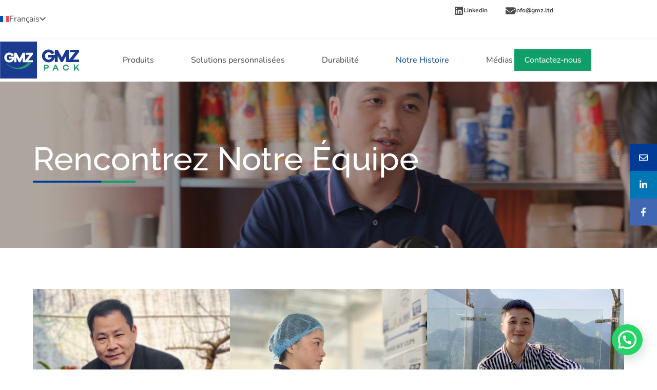

--- FILE ---
content_type: text/html; charset=UTF-8
request_url: https://gmz.ltd/fr/rencontrez-notre-equipe/
body_size: 54879
content:
<!doctype html>
<html lang="fr-FR">
<head>
	
	<meta charset="UTF-8">
	<meta name="viewport" content="width=device-width, initial-scale=1, maximum-scale=5, viewport-fit=cover">
	<link rel="profile" href="https://gmpg.org/xfn/11">

	        <script type="text/javascript" src="https://cdn.consentmanager.net/delivery/autoblocking/2bed690b015b6.js" data-cmp-ab="1"
                data-cmp-host="delivery.consentmanager.net"
                data-cmp-cdn="cdn.consentmanager.net"
                data-cmp-codesrc="10" ></script>
        <meta name='robots' content='index, follow, max-image-preview:large, max-snippet:-1, max-video-preview:-1' />
<!-- Google tag (gtag.js) consent mode dataLayer added by Site Kit -->
<script id="google_gtagjs-js-consent-mode-data-layer">
window.dataLayer = window.dataLayer || [];function gtag(){dataLayer.push(arguments);}
gtag('consent', 'default', {"ad_personalization":"denied","ad_storage":"denied","ad_user_data":"denied","analytics_storage":"denied","functionality_storage":"denied","security_storage":"denied","personalization_storage":"denied","region":["AT","BE","BG","CH","CY","CZ","DE","DK","EE","ES","FI","FR","GB","GR","HR","HU","IE","IS","IT","LI","LT","LU","LV","MT","NL","NO","PL","PT","RO","SE","SI","SK"],"wait_for_update":500});
window._googlesitekitConsentCategoryMap = {"statistics":["analytics_storage"],"marketing":["ad_storage","ad_user_data","ad_personalization"],"functional":["functionality_storage","security_storage"],"preferences":["personalization_storage"]};
window._googlesitekitConsents = {"ad_personalization":"denied","ad_storage":"denied","ad_user_data":"denied","analytics_storage":"denied","functionality_storage":"denied","security_storage":"denied","personalization_storage":"denied","region":["AT","BE","BG","CH","CY","CZ","DE","DK","EE","ES","FI","FR","GB","GR","HR","HU","IE","IS","IT","LI","LT","LU","LV","MT","NL","NO","PL","PT","RO","SE","SI","SK"],"wait_for_update":500};
</script>
<!-- End Google tag (gtag.js) consent mode dataLayer added by Site Kit -->

	<!-- This site is optimized with the Yoast SEO Premium plugin v22.5 (Yoast SEO v26.6) - https://yoast.com/wordpress/plugins/seo/ -->
	<title>Rencontrez Notre Équipe - GMZ</title>
	<meta name="description" content="Faites connaissance avec l&#039;équipe de GMZ ! Découvrez nos experts, leurs passions et leur contribution à notre mission et vision en matière d&#039;emballage écologique." />
	<link rel="canonical" href="https://gmz.ltd/fr/rencontrez-notre-equipe/" />
	<meta property="og:locale" content="fr_FR" />
	<meta property="og:type" content="article" />
	<meta property="og:title" content="Rencontrez Notre Équipe" />
	<meta property="og:description" content="Faites connaissance avec l&#039;équipe de GMZ ! Découvrez nos experts, leurs passions et leur contribution à notre mission et vision en matière d&#039;emballage écologique." />
	<meta property="og:url" content="https://gmz.ltd/fr/rencontrez-notre-equipe/" />
	<meta property="og:site_name" content="GMZ" />
	<meta property="article:modified_time" content="2024-03-25T08:17:47+00:00" />
	<meta property="og:image" content="https://gmz.ltd/wp-content/uploads/2023/11/line-2.png" />
	<meta name="twitter:card" content="summary_large_image" />
	<meta name="twitter:label1" content="Durée de lecture estimée" />
	<meta name="twitter:data1" content="1 minute" />
	<script type="application/ld+json" class="yoast-schema-graph">{"@context":"https://schema.org","@graph":[{"@type":"WebPage","@id":"https://gmz.ltd/fr/rencontrez-notre-equipe/","url":"https://gmz.ltd/fr/rencontrez-notre-equipe/","name":"Rencontrez Notre Équipe - GMZ","isPartOf":{"@id":"https://gmz.ltd/fr/#website"},"primaryImageOfPage":{"@id":"https://gmz.ltd/fr/rencontrez-notre-equipe/#primaryimage"},"image":{"@id":"https://gmz.ltd/fr/rencontrez-notre-equipe/#primaryimage"},"thumbnailUrl":"https://gmz.ltd/wp-content/uploads/2023/11/line-2.png","datePublished":"2023-09-11T02:59:01+00:00","dateModified":"2024-03-25T08:17:47+00:00","description":"Faites connaissance avec l'équipe de GMZ ! Découvrez nos experts, leurs passions et leur contribution à notre mission et vision en matière d'emballage écologique.","breadcrumb":{"@id":"https://gmz.ltd/fr/rencontrez-notre-equipe/#breadcrumb"},"inLanguage":"fr-FR","potentialAction":[{"@type":"ReadAction","target":["https://gmz.ltd/fr/rencontrez-notre-equipe/"]}]},{"@type":"ImageObject","inLanguage":"fr-FR","@id":"https://gmz.ltd/fr/rencontrez-notre-equipe/#primaryimage","url":"https://gmz.ltd/wp-content/uploads/2023/11/line-2.png","contentUrl":"https://gmz.ltd/wp-content/uploads/2023/11/line-2.png"},{"@type":"BreadcrumbList","@id":"https://gmz.ltd/fr/rencontrez-notre-equipe/#breadcrumb","itemListElement":[{"@type":"ListItem","position":1,"name":"maison","item":"https://gmz.ltd/fr/"},{"@type":"ListItem","position":2,"name":"Rencontrez Notre Équipe"}]},{"@type":"WebSite","@id":"https://gmz.ltd/fr/#website","url":"https://gmz.ltd/fr/","name":"GMZ","description":"","publisher":{"@id":"https://gmz.ltd/fr/#organization"},"potentialAction":[{"@type":"SearchAction","target":{"@type":"EntryPoint","urlTemplate":"https://gmz.ltd/fr/?s={search_term_string}"},"query-input":{"@type":"PropertyValueSpecification","valueRequired":true,"valueName":"search_term_string"}}],"inLanguage":"fr-FR"},{"@type":"Organization","@id":"https://gmz.ltd/fr/#organization","name":"GMZ","url":"https://gmz.ltd/fr/","logo":{"@type":"ImageObject","inLanguage":"fr-FR","@id":"https://gmz.ltd/fr/#/schema/logo/image/","url":"https://gmz.ltd/wp-content/uploads/2024/11/gmzpack.svg","contentUrl":"https://gmz.ltd/wp-content/uploads/2024/11/gmzpack.svg","width":170,"height":79,"caption":"GMZ"},"image":{"@id":"https://gmz.ltd/fr/#/schema/logo/image/"}}]}</script>
	<!-- / Yoast SEO Premium plugin. -->


<link rel='dns-prefetch' href='//www.googletagmanager.com' />
<link rel="alternate" type="application/rss+xml" title="GMZ &raquo; Flux" href="https://gmz.ltd/fr/feed/" />
<link rel="alternate" type="application/rss+xml" title="GMZ &raquo; Flux des commentaires" href="https://gmz.ltd/fr/comments/feed/" />
<link rel="alternate" title="oEmbed (JSON)" type="application/json+oembed" href="https://gmz.ltd/fr/wp-json/oembed/1.0/embed?url=https%3A%2F%2Fgmz.ltd%2Ffr%2Frencontrez-notre-equipe%2F" />
<link rel="alternate" title="oEmbed (XML)" type="text/xml+oembed" href="https://gmz.ltd/fr/wp-json/oembed/1.0/embed?url=https%3A%2F%2Fgmz.ltd%2Ffr%2Frencontrez-notre-equipe%2F&#038;format=xml" />
<style id='wp-img-auto-sizes-contain-inline-css'>
img:is([sizes=auto i],[sizes^="auto," i]){contain-intrinsic-size:3000px 1500px}
/*# sourceURL=wp-img-auto-sizes-contain-inline-css */
</style>
<link rel='stylesheet' id='blocksy-dynamic-global-css' href='https://gmz.ltd/wp-content/uploads/blocksy/css/global.css?ver=26257' media='all' />
<link rel='stylesheet' id='wpb_wmca_accordion_style-css' href='https://gmz.ltd/wp-content/plugins/wpb-accordion-menu-or-category/elementor/../assets/css/wpb_wmca_style.css?ver=1.0' media='all' />
<style id='joinchat-button-style-inline-css'>
.wp-block-joinchat-button{border:none!important;text-align:center}.wp-block-joinchat-button figure{display:table;margin:0 auto;padding:0}.wp-block-joinchat-button figcaption{font:normal normal 400 .6em/2em var(--wp--preset--font-family--system-font,sans-serif);margin:0;padding:0}.wp-block-joinchat-button .joinchat-button__qr{background-color:#fff;border:6px solid #25d366;border-radius:30px;box-sizing:content-box;display:block;height:200px;margin:auto;overflow:hidden;padding:10px;width:200px}.wp-block-joinchat-button .joinchat-button__qr canvas,.wp-block-joinchat-button .joinchat-button__qr img{display:block;margin:auto}.wp-block-joinchat-button .joinchat-button__link{align-items:center;background-color:#25d366;border:6px solid #25d366;border-radius:30px;display:inline-flex;flex-flow:row nowrap;justify-content:center;line-height:1.25em;margin:0 auto;text-decoration:none}.wp-block-joinchat-button .joinchat-button__link:before{background:transparent var(--joinchat-ico) no-repeat center;background-size:100%;content:"";display:block;height:1.5em;margin:-.75em .75em -.75em 0;width:1.5em}.wp-block-joinchat-button figure+.joinchat-button__link{margin-top:10px}@media (orientation:landscape)and (min-height:481px),(orientation:portrait)and (min-width:481px){.wp-block-joinchat-button.joinchat-button--qr-only figure+.joinchat-button__link{display:none}}@media (max-width:480px),(orientation:landscape)and (max-height:480px){.wp-block-joinchat-button figure{display:none}}

/*# sourceURL=https://gmz.ltd/wp-content/plugins/creame-whatsapp-me/gutenberg/build/style-index.css */
</style>
<style id='global-styles-inline-css'>
:root{--wp--preset--aspect-ratio--square: 1;--wp--preset--aspect-ratio--4-3: 4/3;--wp--preset--aspect-ratio--3-4: 3/4;--wp--preset--aspect-ratio--3-2: 3/2;--wp--preset--aspect-ratio--2-3: 2/3;--wp--preset--aspect-ratio--16-9: 16/9;--wp--preset--aspect-ratio--9-16: 9/16;--wp--preset--color--black: #000000;--wp--preset--color--cyan-bluish-gray: #abb8c3;--wp--preset--color--white: #ffffff;--wp--preset--color--pale-pink: #f78da7;--wp--preset--color--vivid-red: #cf2e2e;--wp--preset--color--luminous-vivid-orange: #ff6900;--wp--preset--color--luminous-vivid-amber: #fcb900;--wp--preset--color--light-green-cyan: #7bdcb5;--wp--preset--color--vivid-green-cyan: #00d084;--wp--preset--color--pale-cyan-blue: #8ed1fc;--wp--preset--color--vivid-cyan-blue: #0693e3;--wp--preset--color--vivid-purple: #9b51e0;--wp--preset--color--palette-color-1: var(--theme-palette-color-1, #109F69);--wp--preset--color--palette-color-2: var(--theme-palette-color-2, #003C96);--wp--preset--color--palette-color-3: var(--theme-palette-color-3, #4D4D4D);--wp--preset--color--palette-color-4: var(--theme-palette-color-4, #424243);--wp--preset--color--palette-color-5: var(--theme-palette-color-5, #E7E7E7);--wp--preset--color--palette-color-6: var(--theme-palette-color-6, #f2f5f7);--wp--preset--color--palette-color-7: var(--theme-palette-color-7, #FAFBFC);--wp--preset--color--palette-color-8: var(--theme-palette-color-8, #ffffff);--wp--preset--gradient--vivid-cyan-blue-to-vivid-purple: linear-gradient(135deg,rgb(6,147,227) 0%,rgb(155,81,224) 100%);--wp--preset--gradient--light-green-cyan-to-vivid-green-cyan: linear-gradient(135deg,rgb(122,220,180) 0%,rgb(0,208,130) 100%);--wp--preset--gradient--luminous-vivid-amber-to-luminous-vivid-orange: linear-gradient(135deg,rgb(252,185,0) 0%,rgb(255,105,0) 100%);--wp--preset--gradient--luminous-vivid-orange-to-vivid-red: linear-gradient(135deg,rgb(255,105,0) 0%,rgb(207,46,46) 100%);--wp--preset--gradient--very-light-gray-to-cyan-bluish-gray: linear-gradient(135deg,rgb(238,238,238) 0%,rgb(169,184,195) 100%);--wp--preset--gradient--cool-to-warm-spectrum: linear-gradient(135deg,rgb(74,234,220) 0%,rgb(151,120,209) 20%,rgb(207,42,186) 40%,rgb(238,44,130) 60%,rgb(251,105,98) 80%,rgb(254,248,76) 100%);--wp--preset--gradient--blush-light-purple: linear-gradient(135deg,rgb(255,206,236) 0%,rgb(152,150,240) 100%);--wp--preset--gradient--blush-bordeaux: linear-gradient(135deg,rgb(254,205,165) 0%,rgb(254,45,45) 50%,rgb(107,0,62) 100%);--wp--preset--gradient--luminous-dusk: linear-gradient(135deg,rgb(255,203,112) 0%,rgb(199,81,192) 50%,rgb(65,88,208) 100%);--wp--preset--gradient--pale-ocean: linear-gradient(135deg,rgb(255,245,203) 0%,rgb(182,227,212) 50%,rgb(51,167,181) 100%);--wp--preset--gradient--electric-grass: linear-gradient(135deg,rgb(202,248,128) 0%,rgb(113,206,126) 100%);--wp--preset--gradient--midnight: linear-gradient(135deg,rgb(2,3,129) 0%,rgb(40,116,252) 100%);--wp--preset--gradient--juicy-peach: linear-gradient(to right, #ffecd2 0%, #fcb69f 100%);--wp--preset--gradient--young-passion: linear-gradient(to right, #ff8177 0%, #ff867a 0%, #ff8c7f 21%, #f99185 52%, #cf556c 78%, #b12a5b 100%);--wp--preset--gradient--true-sunset: linear-gradient(to right, #fa709a 0%, #fee140 100%);--wp--preset--gradient--morpheus-den: linear-gradient(to top, #30cfd0 0%, #330867 100%);--wp--preset--gradient--plum-plate: linear-gradient(135deg, #667eea 0%, #764ba2 100%);--wp--preset--gradient--aqua-splash: linear-gradient(15deg, #13547a 0%, #80d0c7 100%);--wp--preset--gradient--love-kiss: linear-gradient(to top, #ff0844 0%, #ffb199 100%);--wp--preset--gradient--new-retrowave: linear-gradient(to top, #3b41c5 0%, #a981bb 49%, #ffc8a9 100%);--wp--preset--gradient--plum-bath: linear-gradient(to top, #cc208e 0%, #6713d2 100%);--wp--preset--gradient--high-flight: linear-gradient(to right, #0acffe 0%, #495aff 100%);--wp--preset--gradient--teen-party: linear-gradient(-225deg, #FF057C 0%, #8D0B93 50%, #321575 100%);--wp--preset--gradient--fabled-sunset: linear-gradient(-225deg, #231557 0%, #44107A 29%, #FF1361 67%, #FFF800 100%);--wp--preset--gradient--arielle-smile: radial-gradient(circle 248px at center, #16d9e3 0%, #30c7ec 47%, #46aef7 100%);--wp--preset--gradient--itmeo-branding: linear-gradient(180deg, #2af598 0%, #009efd 100%);--wp--preset--gradient--deep-blue: linear-gradient(to right, #6a11cb 0%, #2575fc 100%);--wp--preset--gradient--strong-bliss: linear-gradient(to right, #f78ca0 0%, #f9748f 19%, #fd868c 60%, #fe9a8b 100%);--wp--preset--gradient--sweet-period: linear-gradient(to top, #3f51b1 0%, #5a55ae 13%, #7b5fac 25%, #8f6aae 38%, #a86aa4 50%, #cc6b8e 62%, #f18271 75%, #f3a469 87%, #f7c978 100%);--wp--preset--gradient--purple-division: linear-gradient(to top, #7028e4 0%, #e5b2ca 100%);--wp--preset--gradient--cold-evening: linear-gradient(to top, #0c3483 0%, #a2b6df 100%, #6b8cce 100%, #a2b6df 100%);--wp--preset--gradient--mountain-rock: linear-gradient(to right, #868f96 0%, #596164 100%);--wp--preset--gradient--desert-hump: linear-gradient(to top, #c79081 0%, #dfa579 100%);--wp--preset--gradient--ethernal-constance: linear-gradient(to top, #09203f 0%, #537895 100%);--wp--preset--gradient--happy-memories: linear-gradient(-60deg, #ff5858 0%, #f09819 100%);--wp--preset--gradient--grown-early: linear-gradient(to top, #0ba360 0%, #3cba92 100%);--wp--preset--gradient--morning-salad: linear-gradient(-225deg, #B7F8DB 0%, #50A7C2 100%);--wp--preset--gradient--night-call: linear-gradient(-225deg, #AC32E4 0%, #7918F2 48%, #4801FF 100%);--wp--preset--gradient--mind-crawl: linear-gradient(-225deg, #473B7B 0%, #3584A7 51%, #30D2BE 100%);--wp--preset--gradient--angel-care: linear-gradient(-225deg, #FFE29F 0%, #FFA99F 48%, #FF719A 100%);--wp--preset--gradient--juicy-cake: linear-gradient(to top, #e14fad 0%, #f9d423 100%);--wp--preset--gradient--rich-metal: linear-gradient(to right, #d7d2cc 0%, #304352 100%);--wp--preset--gradient--mole-hall: linear-gradient(-20deg, #616161 0%, #9bc5c3 100%);--wp--preset--gradient--cloudy-knoxville: linear-gradient(120deg, #fdfbfb 0%, #ebedee 100%);--wp--preset--gradient--soft-grass: linear-gradient(to top, #c1dfc4 0%, #deecdd 100%);--wp--preset--gradient--saint-petersburg: linear-gradient(135deg, #f5f7fa 0%, #c3cfe2 100%);--wp--preset--gradient--everlasting-sky: linear-gradient(135deg, #fdfcfb 0%, #e2d1c3 100%);--wp--preset--gradient--kind-steel: linear-gradient(-20deg, #e9defa 0%, #fbfcdb 100%);--wp--preset--gradient--over-sun: linear-gradient(60deg, #abecd6 0%, #fbed96 100%);--wp--preset--gradient--premium-white: linear-gradient(to top, #d5d4d0 0%, #d5d4d0 1%, #eeeeec 31%, #efeeec 75%, #e9e9e7 100%);--wp--preset--gradient--clean-mirror: linear-gradient(45deg, #93a5cf 0%, #e4efe9 100%);--wp--preset--gradient--wild-apple: linear-gradient(to top, #d299c2 0%, #fef9d7 100%);--wp--preset--gradient--snow-again: linear-gradient(to top, #e6e9f0 0%, #eef1f5 100%);--wp--preset--gradient--confident-cloud: linear-gradient(to top, #dad4ec 0%, #dad4ec 1%, #f3e7e9 100%);--wp--preset--gradient--glass-water: linear-gradient(to top, #dfe9f3 0%, white 100%);--wp--preset--gradient--perfect-white: linear-gradient(-225deg, #E3FDF5 0%, #FFE6FA 100%);--wp--preset--font-size--small: 13px;--wp--preset--font-size--medium: 20px;--wp--preset--font-size--large: clamp(22px, 1.375rem + ((1vw - 3.2px) * 0.625), 30px);--wp--preset--font-size--x-large: clamp(30px, 1.875rem + ((1vw - 3.2px) * 1.563), 50px);--wp--preset--font-size--xx-large: clamp(45px, 2.813rem + ((1vw - 3.2px) * 2.734), 80px);--wp--preset--spacing--20: 0.44rem;--wp--preset--spacing--30: 0.67rem;--wp--preset--spacing--40: 1rem;--wp--preset--spacing--50: 1.5rem;--wp--preset--spacing--60: 2.25rem;--wp--preset--spacing--70: 3.38rem;--wp--preset--spacing--80: 5.06rem;--wp--preset--shadow--natural: 6px 6px 9px rgba(0, 0, 0, 0.2);--wp--preset--shadow--deep: 12px 12px 50px rgba(0, 0, 0, 0.4);--wp--preset--shadow--sharp: 6px 6px 0px rgba(0, 0, 0, 0.2);--wp--preset--shadow--outlined: 6px 6px 0px -3px rgb(255, 255, 255), 6px 6px rgb(0, 0, 0);--wp--preset--shadow--crisp: 6px 6px 0px rgb(0, 0, 0);}:root { --wp--style--global--content-size: var(--theme-block-max-width);--wp--style--global--wide-size: var(--theme-block-wide-max-width); }:where(body) { margin: 0; }.wp-site-blocks > .alignleft { float: left; margin-right: 2em; }.wp-site-blocks > .alignright { float: right; margin-left: 2em; }.wp-site-blocks > .aligncenter { justify-content: center; margin-left: auto; margin-right: auto; }:where(.wp-site-blocks) > * { margin-block-start: var(--theme-content-spacing); margin-block-end: 0; }:where(.wp-site-blocks) > :first-child { margin-block-start: 0; }:where(.wp-site-blocks) > :last-child { margin-block-end: 0; }:root { --wp--style--block-gap: var(--theme-content-spacing); }:root :where(.is-layout-flow) > :first-child{margin-block-start: 0;}:root :where(.is-layout-flow) > :last-child{margin-block-end: 0;}:root :where(.is-layout-flow) > *{margin-block-start: var(--theme-content-spacing);margin-block-end: 0;}:root :where(.is-layout-constrained) > :first-child{margin-block-start: 0;}:root :where(.is-layout-constrained) > :last-child{margin-block-end: 0;}:root :where(.is-layout-constrained) > *{margin-block-start: var(--theme-content-spacing);margin-block-end: 0;}:root :where(.is-layout-flex){gap: var(--theme-content-spacing);}:root :where(.is-layout-grid){gap: var(--theme-content-spacing);}.is-layout-flow > .alignleft{float: left;margin-inline-start: 0;margin-inline-end: 2em;}.is-layout-flow > .alignright{float: right;margin-inline-start: 2em;margin-inline-end: 0;}.is-layout-flow > .aligncenter{margin-left: auto !important;margin-right: auto !important;}.is-layout-constrained > .alignleft{float: left;margin-inline-start: 0;margin-inline-end: 2em;}.is-layout-constrained > .alignright{float: right;margin-inline-start: 2em;margin-inline-end: 0;}.is-layout-constrained > .aligncenter{margin-left: auto !important;margin-right: auto !important;}.is-layout-constrained > :where(:not(.alignleft):not(.alignright):not(.alignfull)){max-width: var(--wp--style--global--content-size);margin-left: auto !important;margin-right: auto !important;}.is-layout-constrained > .alignwide{max-width: var(--wp--style--global--wide-size);}body .is-layout-flex{display: flex;}.is-layout-flex{flex-wrap: wrap;align-items: center;}.is-layout-flex > :is(*, div){margin: 0;}body .is-layout-grid{display: grid;}.is-layout-grid > :is(*, div){margin: 0;}body{padding-top: 0px;padding-right: 0px;padding-bottom: 0px;padding-left: 0px;}:root :where(.wp-element-button, .wp-block-button__link){font-style: inherit;font-weight: inherit;letter-spacing: inherit;text-transform: inherit;}.has-black-color{color: var(--wp--preset--color--black) !important;}.has-cyan-bluish-gray-color{color: var(--wp--preset--color--cyan-bluish-gray) !important;}.has-white-color{color: var(--wp--preset--color--white) !important;}.has-pale-pink-color{color: var(--wp--preset--color--pale-pink) !important;}.has-vivid-red-color{color: var(--wp--preset--color--vivid-red) !important;}.has-luminous-vivid-orange-color{color: var(--wp--preset--color--luminous-vivid-orange) !important;}.has-luminous-vivid-amber-color{color: var(--wp--preset--color--luminous-vivid-amber) !important;}.has-light-green-cyan-color{color: var(--wp--preset--color--light-green-cyan) !important;}.has-vivid-green-cyan-color{color: var(--wp--preset--color--vivid-green-cyan) !important;}.has-pale-cyan-blue-color{color: var(--wp--preset--color--pale-cyan-blue) !important;}.has-vivid-cyan-blue-color{color: var(--wp--preset--color--vivid-cyan-blue) !important;}.has-vivid-purple-color{color: var(--wp--preset--color--vivid-purple) !important;}.has-palette-color-1-color{color: var(--wp--preset--color--palette-color-1) !important;}.has-palette-color-2-color{color: var(--wp--preset--color--palette-color-2) !important;}.has-palette-color-3-color{color: var(--wp--preset--color--palette-color-3) !important;}.has-palette-color-4-color{color: var(--wp--preset--color--palette-color-4) !important;}.has-palette-color-5-color{color: var(--wp--preset--color--palette-color-5) !important;}.has-palette-color-6-color{color: var(--wp--preset--color--palette-color-6) !important;}.has-palette-color-7-color{color: var(--wp--preset--color--palette-color-7) !important;}.has-palette-color-8-color{color: var(--wp--preset--color--palette-color-8) !important;}.has-black-background-color{background-color: var(--wp--preset--color--black) !important;}.has-cyan-bluish-gray-background-color{background-color: var(--wp--preset--color--cyan-bluish-gray) !important;}.has-white-background-color{background-color: var(--wp--preset--color--white) !important;}.has-pale-pink-background-color{background-color: var(--wp--preset--color--pale-pink) !important;}.has-vivid-red-background-color{background-color: var(--wp--preset--color--vivid-red) !important;}.has-luminous-vivid-orange-background-color{background-color: var(--wp--preset--color--luminous-vivid-orange) !important;}.has-luminous-vivid-amber-background-color{background-color: var(--wp--preset--color--luminous-vivid-amber) !important;}.has-light-green-cyan-background-color{background-color: var(--wp--preset--color--light-green-cyan) !important;}.has-vivid-green-cyan-background-color{background-color: var(--wp--preset--color--vivid-green-cyan) !important;}.has-pale-cyan-blue-background-color{background-color: var(--wp--preset--color--pale-cyan-blue) !important;}.has-vivid-cyan-blue-background-color{background-color: var(--wp--preset--color--vivid-cyan-blue) !important;}.has-vivid-purple-background-color{background-color: var(--wp--preset--color--vivid-purple) !important;}.has-palette-color-1-background-color{background-color: var(--wp--preset--color--palette-color-1) !important;}.has-palette-color-2-background-color{background-color: var(--wp--preset--color--palette-color-2) !important;}.has-palette-color-3-background-color{background-color: var(--wp--preset--color--palette-color-3) !important;}.has-palette-color-4-background-color{background-color: var(--wp--preset--color--palette-color-4) !important;}.has-palette-color-5-background-color{background-color: var(--wp--preset--color--palette-color-5) !important;}.has-palette-color-6-background-color{background-color: var(--wp--preset--color--palette-color-6) !important;}.has-palette-color-7-background-color{background-color: var(--wp--preset--color--palette-color-7) !important;}.has-palette-color-8-background-color{background-color: var(--wp--preset--color--palette-color-8) !important;}.has-black-border-color{border-color: var(--wp--preset--color--black) !important;}.has-cyan-bluish-gray-border-color{border-color: var(--wp--preset--color--cyan-bluish-gray) !important;}.has-white-border-color{border-color: var(--wp--preset--color--white) !important;}.has-pale-pink-border-color{border-color: var(--wp--preset--color--pale-pink) !important;}.has-vivid-red-border-color{border-color: var(--wp--preset--color--vivid-red) !important;}.has-luminous-vivid-orange-border-color{border-color: var(--wp--preset--color--luminous-vivid-orange) !important;}.has-luminous-vivid-amber-border-color{border-color: var(--wp--preset--color--luminous-vivid-amber) !important;}.has-light-green-cyan-border-color{border-color: var(--wp--preset--color--light-green-cyan) !important;}.has-vivid-green-cyan-border-color{border-color: var(--wp--preset--color--vivid-green-cyan) !important;}.has-pale-cyan-blue-border-color{border-color: var(--wp--preset--color--pale-cyan-blue) !important;}.has-vivid-cyan-blue-border-color{border-color: var(--wp--preset--color--vivid-cyan-blue) !important;}.has-vivid-purple-border-color{border-color: var(--wp--preset--color--vivid-purple) !important;}.has-palette-color-1-border-color{border-color: var(--wp--preset--color--palette-color-1) !important;}.has-palette-color-2-border-color{border-color: var(--wp--preset--color--palette-color-2) !important;}.has-palette-color-3-border-color{border-color: var(--wp--preset--color--palette-color-3) !important;}.has-palette-color-4-border-color{border-color: var(--wp--preset--color--palette-color-4) !important;}.has-palette-color-5-border-color{border-color: var(--wp--preset--color--palette-color-5) !important;}.has-palette-color-6-border-color{border-color: var(--wp--preset--color--palette-color-6) !important;}.has-palette-color-7-border-color{border-color: var(--wp--preset--color--palette-color-7) !important;}.has-palette-color-8-border-color{border-color: var(--wp--preset--color--palette-color-8) !important;}.has-vivid-cyan-blue-to-vivid-purple-gradient-background{background: var(--wp--preset--gradient--vivid-cyan-blue-to-vivid-purple) !important;}.has-light-green-cyan-to-vivid-green-cyan-gradient-background{background: var(--wp--preset--gradient--light-green-cyan-to-vivid-green-cyan) !important;}.has-luminous-vivid-amber-to-luminous-vivid-orange-gradient-background{background: var(--wp--preset--gradient--luminous-vivid-amber-to-luminous-vivid-orange) !important;}.has-luminous-vivid-orange-to-vivid-red-gradient-background{background: var(--wp--preset--gradient--luminous-vivid-orange-to-vivid-red) !important;}.has-very-light-gray-to-cyan-bluish-gray-gradient-background{background: var(--wp--preset--gradient--very-light-gray-to-cyan-bluish-gray) !important;}.has-cool-to-warm-spectrum-gradient-background{background: var(--wp--preset--gradient--cool-to-warm-spectrum) !important;}.has-blush-light-purple-gradient-background{background: var(--wp--preset--gradient--blush-light-purple) !important;}.has-blush-bordeaux-gradient-background{background: var(--wp--preset--gradient--blush-bordeaux) !important;}.has-luminous-dusk-gradient-background{background: var(--wp--preset--gradient--luminous-dusk) !important;}.has-pale-ocean-gradient-background{background: var(--wp--preset--gradient--pale-ocean) !important;}.has-electric-grass-gradient-background{background: var(--wp--preset--gradient--electric-grass) !important;}.has-midnight-gradient-background{background: var(--wp--preset--gradient--midnight) !important;}.has-juicy-peach-gradient-background{background: var(--wp--preset--gradient--juicy-peach) !important;}.has-young-passion-gradient-background{background: var(--wp--preset--gradient--young-passion) !important;}.has-true-sunset-gradient-background{background: var(--wp--preset--gradient--true-sunset) !important;}.has-morpheus-den-gradient-background{background: var(--wp--preset--gradient--morpheus-den) !important;}.has-plum-plate-gradient-background{background: var(--wp--preset--gradient--plum-plate) !important;}.has-aqua-splash-gradient-background{background: var(--wp--preset--gradient--aqua-splash) !important;}.has-love-kiss-gradient-background{background: var(--wp--preset--gradient--love-kiss) !important;}.has-new-retrowave-gradient-background{background: var(--wp--preset--gradient--new-retrowave) !important;}.has-plum-bath-gradient-background{background: var(--wp--preset--gradient--plum-bath) !important;}.has-high-flight-gradient-background{background: var(--wp--preset--gradient--high-flight) !important;}.has-teen-party-gradient-background{background: var(--wp--preset--gradient--teen-party) !important;}.has-fabled-sunset-gradient-background{background: var(--wp--preset--gradient--fabled-sunset) !important;}.has-arielle-smile-gradient-background{background: var(--wp--preset--gradient--arielle-smile) !important;}.has-itmeo-branding-gradient-background{background: var(--wp--preset--gradient--itmeo-branding) !important;}.has-deep-blue-gradient-background{background: var(--wp--preset--gradient--deep-blue) !important;}.has-strong-bliss-gradient-background{background: var(--wp--preset--gradient--strong-bliss) !important;}.has-sweet-period-gradient-background{background: var(--wp--preset--gradient--sweet-period) !important;}.has-purple-division-gradient-background{background: var(--wp--preset--gradient--purple-division) !important;}.has-cold-evening-gradient-background{background: var(--wp--preset--gradient--cold-evening) !important;}.has-mountain-rock-gradient-background{background: var(--wp--preset--gradient--mountain-rock) !important;}.has-desert-hump-gradient-background{background: var(--wp--preset--gradient--desert-hump) !important;}.has-ethernal-constance-gradient-background{background: var(--wp--preset--gradient--ethernal-constance) !important;}.has-happy-memories-gradient-background{background: var(--wp--preset--gradient--happy-memories) !important;}.has-grown-early-gradient-background{background: var(--wp--preset--gradient--grown-early) !important;}.has-morning-salad-gradient-background{background: var(--wp--preset--gradient--morning-salad) !important;}.has-night-call-gradient-background{background: var(--wp--preset--gradient--night-call) !important;}.has-mind-crawl-gradient-background{background: var(--wp--preset--gradient--mind-crawl) !important;}.has-angel-care-gradient-background{background: var(--wp--preset--gradient--angel-care) !important;}.has-juicy-cake-gradient-background{background: var(--wp--preset--gradient--juicy-cake) !important;}.has-rich-metal-gradient-background{background: var(--wp--preset--gradient--rich-metal) !important;}.has-mole-hall-gradient-background{background: var(--wp--preset--gradient--mole-hall) !important;}.has-cloudy-knoxville-gradient-background{background: var(--wp--preset--gradient--cloudy-knoxville) !important;}.has-soft-grass-gradient-background{background: var(--wp--preset--gradient--soft-grass) !important;}.has-saint-petersburg-gradient-background{background: var(--wp--preset--gradient--saint-petersburg) !important;}.has-everlasting-sky-gradient-background{background: var(--wp--preset--gradient--everlasting-sky) !important;}.has-kind-steel-gradient-background{background: var(--wp--preset--gradient--kind-steel) !important;}.has-over-sun-gradient-background{background: var(--wp--preset--gradient--over-sun) !important;}.has-premium-white-gradient-background{background: var(--wp--preset--gradient--premium-white) !important;}.has-clean-mirror-gradient-background{background: var(--wp--preset--gradient--clean-mirror) !important;}.has-wild-apple-gradient-background{background: var(--wp--preset--gradient--wild-apple) !important;}.has-snow-again-gradient-background{background: var(--wp--preset--gradient--snow-again) !important;}.has-confident-cloud-gradient-background{background: var(--wp--preset--gradient--confident-cloud) !important;}.has-glass-water-gradient-background{background: var(--wp--preset--gradient--glass-water) !important;}.has-perfect-white-gradient-background{background: var(--wp--preset--gradient--perfect-white) !important;}.has-small-font-size{font-size: var(--wp--preset--font-size--small) !important;}.has-medium-font-size{font-size: var(--wp--preset--font-size--medium) !important;}.has-large-font-size{font-size: var(--wp--preset--font-size--large) !important;}.has-x-large-font-size{font-size: var(--wp--preset--font-size--x-large) !important;}.has-xx-large-font-size{font-size: var(--wp--preset--font-size--xx-large) !important;}
:root :where(.wp-block-pullquote){font-size: clamp(0.984em, 0.984rem + ((1vw - 0.2em) * 0.645), 1.5em);line-height: 1.6;}
/*# sourceURL=global-styles-inline-css */
</style>
<link rel='stylesheet' id='parentstyleqiantai-css' href='https://gmz.ltd/wp-content/plugins/swiper-products/widgets/assets/css/style.css?ver=6.9' media='all' />
<link rel='stylesheet' id='parentstyleswiper-css' href='https://gmz.ltd/wp-content/plugins/swiper-products/widgets/assets/css/swiper-bundle.min.css?ver=6.9' media='all' />
<style id='woocommerce-inline-inline-css'>
.woocommerce form .form-row .required { visibility: visible; }
/*# sourceURL=woocommerce-inline-inline-css */
</style>
<link rel='stylesheet' id='wpml-legacy-horizontal-list-0-css' href='https://gmz.ltd/wp-content/plugins/sitepress-multilingual-cms/templates/language-switchers/legacy-list-horizontal/style.min.css?ver=1' media='all' />
<link rel='stylesheet' id='cms-navigation-style-base-css' href='https://gmz.ltd/wp-content/plugins/wpml-cms-nav/res/css/cms-navigation-base.css?ver=1.5.6' media='screen' />
<link rel='stylesheet' id='cms-navigation-style-css' href='https://gmz.ltd/wp-content/plugins/wpml-cms-nav/res/css/cms-navigation.css?ver=1.5.6' media='screen' />
<link rel='stylesheet' id='parent-style-css' href='https://gmz.ltd/wp-content/themes/blocksy/style.css?ver=6.9' media='all' />
<link rel='stylesheet' id='shopeo-child-style-css' href='https://gmz.ltd/wp-content/themes/shopeo-child/style.css?ver=6.9' media='all' />
<link rel='stylesheet' id='ct-main-styles-css' href='https://gmz.ltd/wp-content/themes/blocksy/static/bundle/main.min.css?ver=2.1.23' media='all' />
<link rel='stylesheet' id='ct-woocommerce-styles-css' href='https://gmz.ltd/wp-content/themes/blocksy/static/bundle/woocommerce.min.css?ver=2.1.23' media='all' />
<link rel='stylesheet' id='blocksy-fonts-font-source-google-css' href='https://gmz.ltd/wp-content/uploads/fonts/2ca91dc7aae31e553b7182fe9250c6ba/font.css?v=1695737868' media='all' />
<link rel='stylesheet' id='ct-elementor-styles-css' href='https://gmz.ltd/wp-content/themes/blocksy/static/bundle/elementor-frontend.min.css?ver=2.1.23' media='all' />
<link rel='stylesheet' id='ct-elementor-woocommerce-styles-css' href='https://gmz.ltd/wp-content/themes/blocksy/static/bundle/elementor-woocommerce-frontend.min.css?ver=2.1.23' media='all' />
<link rel='stylesheet' id='ct-stackable-styles-css' href='https://gmz.ltd/wp-content/themes/blocksy/static/bundle/stackable.min.css?ver=2.1.23' media='all' />
<link rel='stylesheet' id='ct-wpforms-styles-css' href='https://gmz.ltd/wp-content/themes/blocksy/static/bundle/wpforms.min.css?ver=2.1.23' media='all' />
<link rel='stylesheet' id='mediaelement-css' href='https://gmz.ltd/wp-includes/js/mediaelement/mediaelementplayer-legacy.min.css?ver=4.2.17' media='all' />
<link rel='stylesheet' id='photoswipe-css' href='https://gmz.ltd/wp-content/plugins/woocommerce/assets/css/photoswipe/photoswipe.min.css?ver=10.4.3' media='all' />
<link rel='stylesheet' id='photoswipe-default-skin-css' href='https://gmz.ltd/wp-content/plugins/woocommerce/assets/css/photoswipe/default-skin/default-skin.min.css?ver=10.4.3' media='all' />
<link rel='stylesheet' id='jet-woo-product-gallery-css' href='https://gmz.ltd/wp-content/plugins/jet-woo-product-gallery/assets/css/jet-woo-product-gallery.css?ver=2.1.13' media='all' />
<link rel='stylesheet' id='elementor-frontend-css' href='https://gmz.ltd/wp-content/plugins/elementor/assets/css/frontend.min.css?ver=3.33.3' media='all' />
<style id='elementor-frontend-inline-css'>
@-webkit-keyframes ha_fadeIn{0%{opacity:0}to{opacity:1}}@keyframes ha_fadeIn{0%{opacity:0}to{opacity:1}}@-webkit-keyframes ha_zoomIn{0%{opacity:0;-webkit-transform:scale3d(.3,.3,.3);transform:scale3d(.3,.3,.3)}50%{opacity:1}}@keyframes ha_zoomIn{0%{opacity:0;-webkit-transform:scale3d(.3,.3,.3);transform:scale3d(.3,.3,.3)}50%{opacity:1}}@-webkit-keyframes ha_rollIn{0%{opacity:0;-webkit-transform:translate3d(-100%,0,0) rotate3d(0,0,1,-120deg);transform:translate3d(-100%,0,0) rotate3d(0,0,1,-120deg)}to{opacity:1}}@keyframes ha_rollIn{0%{opacity:0;-webkit-transform:translate3d(-100%,0,0) rotate3d(0,0,1,-120deg);transform:translate3d(-100%,0,0) rotate3d(0,0,1,-120deg)}to{opacity:1}}@-webkit-keyframes ha_bounce{0%,20%,53%,to{-webkit-animation-timing-function:cubic-bezier(.215,.61,.355,1);animation-timing-function:cubic-bezier(.215,.61,.355,1)}40%,43%{-webkit-transform:translate3d(0,-30px,0) scaleY(1.1);transform:translate3d(0,-30px,0) scaleY(1.1);-webkit-animation-timing-function:cubic-bezier(.755,.05,.855,.06);animation-timing-function:cubic-bezier(.755,.05,.855,.06)}70%{-webkit-transform:translate3d(0,-15px,0) scaleY(1.05);transform:translate3d(0,-15px,0) scaleY(1.05);-webkit-animation-timing-function:cubic-bezier(.755,.05,.855,.06);animation-timing-function:cubic-bezier(.755,.05,.855,.06)}80%{-webkit-transition-timing-function:cubic-bezier(.215,.61,.355,1);transition-timing-function:cubic-bezier(.215,.61,.355,1);-webkit-transform:translate3d(0,0,0) scaleY(.95);transform:translate3d(0,0,0) scaleY(.95)}90%{-webkit-transform:translate3d(0,-4px,0) scaleY(1.02);transform:translate3d(0,-4px,0) scaleY(1.02)}}@keyframes ha_bounce{0%,20%,53%,to{-webkit-animation-timing-function:cubic-bezier(.215,.61,.355,1);animation-timing-function:cubic-bezier(.215,.61,.355,1)}40%,43%{-webkit-transform:translate3d(0,-30px,0) scaleY(1.1);transform:translate3d(0,-30px,0) scaleY(1.1);-webkit-animation-timing-function:cubic-bezier(.755,.05,.855,.06);animation-timing-function:cubic-bezier(.755,.05,.855,.06)}70%{-webkit-transform:translate3d(0,-15px,0) scaleY(1.05);transform:translate3d(0,-15px,0) scaleY(1.05);-webkit-animation-timing-function:cubic-bezier(.755,.05,.855,.06);animation-timing-function:cubic-bezier(.755,.05,.855,.06)}80%{-webkit-transition-timing-function:cubic-bezier(.215,.61,.355,1);transition-timing-function:cubic-bezier(.215,.61,.355,1);-webkit-transform:translate3d(0,0,0) scaleY(.95);transform:translate3d(0,0,0) scaleY(.95)}90%{-webkit-transform:translate3d(0,-4px,0) scaleY(1.02);transform:translate3d(0,-4px,0) scaleY(1.02)}}@-webkit-keyframes ha_bounceIn{0%,20%,40%,60%,80%,to{-webkit-animation-timing-function:cubic-bezier(.215,.61,.355,1);animation-timing-function:cubic-bezier(.215,.61,.355,1)}0%{opacity:0;-webkit-transform:scale3d(.3,.3,.3);transform:scale3d(.3,.3,.3)}20%{-webkit-transform:scale3d(1.1,1.1,1.1);transform:scale3d(1.1,1.1,1.1)}40%{-webkit-transform:scale3d(.9,.9,.9);transform:scale3d(.9,.9,.9)}60%{opacity:1;-webkit-transform:scale3d(1.03,1.03,1.03);transform:scale3d(1.03,1.03,1.03)}80%{-webkit-transform:scale3d(.97,.97,.97);transform:scale3d(.97,.97,.97)}to{opacity:1}}@keyframes ha_bounceIn{0%,20%,40%,60%,80%,to{-webkit-animation-timing-function:cubic-bezier(.215,.61,.355,1);animation-timing-function:cubic-bezier(.215,.61,.355,1)}0%{opacity:0;-webkit-transform:scale3d(.3,.3,.3);transform:scale3d(.3,.3,.3)}20%{-webkit-transform:scale3d(1.1,1.1,1.1);transform:scale3d(1.1,1.1,1.1)}40%{-webkit-transform:scale3d(.9,.9,.9);transform:scale3d(.9,.9,.9)}60%{opacity:1;-webkit-transform:scale3d(1.03,1.03,1.03);transform:scale3d(1.03,1.03,1.03)}80%{-webkit-transform:scale3d(.97,.97,.97);transform:scale3d(.97,.97,.97)}to{opacity:1}}@-webkit-keyframes ha_flipInX{0%{opacity:0;-webkit-transform:perspective(400px) rotate3d(1,0,0,90deg);transform:perspective(400px) rotate3d(1,0,0,90deg);-webkit-animation-timing-function:ease-in;animation-timing-function:ease-in}40%{-webkit-transform:perspective(400px) rotate3d(1,0,0,-20deg);transform:perspective(400px) rotate3d(1,0,0,-20deg);-webkit-animation-timing-function:ease-in;animation-timing-function:ease-in}60%{opacity:1;-webkit-transform:perspective(400px) rotate3d(1,0,0,10deg);transform:perspective(400px) rotate3d(1,0,0,10deg)}80%{-webkit-transform:perspective(400px) rotate3d(1,0,0,-5deg);transform:perspective(400px) rotate3d(1,0,0,-5deg)}}@keyframes ha_flipInX{0%{opacity:0;-webkit-transform:perspective(400px) rotate3d(1,0,0,90deg);transform:perspective(400px) rotate3d(1,0,0,90deg);-webkit-animation-timing-function:ease-in;animation-timing-function:ease-in}40%{-webkit-transform:perspective(400px) rotate3d(1,0,0,-20deg);transform:perspective(400px) rotate3d(1,0,0,-20deg);-webkit-animation-timing-function:ease-in;animation-timing-function:ease-in}60%{opacity:1;-webkit-transform:perspective(400px) rotate3d(1,0,0,10deg);transform:perspective(400px) rotate3d(1,0,0,10deg)}80%{-webkit-transform:perspective(400px) rotate3d(1,0,0,-5deg);transform:perspective(400px) rotate3d(1,0,0,-5deg)}}@-webkit-keyframes ha_flipInY{0%{opacity:0;-webkit-transform:perspective(400px) rotate3d(0,1,0,90deg);transform:perspective(400px) rotate3d(0,1,0,90deg);-webkit-animation-timing-function:ease-in;animation-timing-function:ease-in}40%{-webkit-transform:perspective(400px) rotate3d(0,1,0,-20deg);transform:perspective(400px) rotate3d(0,1,0,-20deg);-webkit-animation-timing-function:ease-in;animation-timing-function:ease-in}60%{opacity:1;-webkit-transform:perspective(400px) rotate3d(0,1,0,10deg);transform:perspective(400px) rotate3d(0,1,0,10deg)}80%{-webkit-transform:perspective(400px) rotate3d(0,1,0,-5deg);transform:perspective(400px) rotate3d(0,1,0,-5deg)}}@keyframes ha_flipInY{0%{opacity:0;-webkit-transform:perspective(400px) rotate3d(0,1,0,90deg);transform:perspective(400px) rotate3d(0,1,0,90deg);-webkit-animation-timing-function:ease-in;animation-timing-function:ease-in}40%{-webkit-transform:perspective(400px) rotate3d(0,1,0,-20deg);transform:perspective(400px) rotate3d(0,1,0,-20deg);-webkit-animation-timing-function:ease-in;animation-timing-function:ease-in}60%{opacity:1;-webkit-transform:perspective(400px) rotate3d(0,1,0,10deg);transform:perspective(400px) rotate3d(0,1,0,10deg)}80%{-webkit-transform:perspective(400px) rotate3d(0,1,0,-5deg);transform:perspective(400px) rotate3d(0,1,0,-5deg)}}@-webkit-keyframes ha_swing{20%{-webkit-transform:rotate3d(0,0,1,15deg);transform:rotate3d(0,0,1,15deg)}40%{-webkit-transform:rotate3d(0,0,1,-10deg);transform:rotate3d(0,0,1,-10deg)}60%{-webkit-transform:rotate3d(0,0,1,5deg);transform:rotate3d(0,0,1,5deg)}80%{-webkit-transform:rotate3d(0,0,1,-5deg);transform:rotate3d(0,0,1,-5deg)}}@keyframes ha_swing{20%{-webkit-transform:rotate3d(0,0,1,15deg);transform:rotate3d(0,0,1,15deg)}40%{-webkit-transform:rotate3d(0,0,1,-10deg);transform:rotate3d(0,0,1,-10deg)}60%{-webkit-transform:rotate3d(0,0,1,5deg);transform:rotate3d(0,0,1,5deg)}80%{-webkit-transform:rotate3d(0,0,1,-5deg);transform:rotate3d(0,0,1,-5deg)}}@-webkit-keyframes ha_slideInDown{0%{visibility:visible;-webkit-transform:translate3d(0,-100%,0);transform:translate3d(0,-100%,0)}}@keyframes ha_slideInDown{0%{visibility:visible;-webkit-transform:translate3d(0,-100%,0);transform:translate3d(0,-100%,0)}}@-webkit-keyframes ha_slideInUp{0%{visibility:visible;-webkit-transform:translate3d(0,100%,0);transform:translate3d(0,100%,0)}}@keyframes ha_slideInUp{0%{visibility:visible;-webkit-transform:translate3d(0,100%,0);transform:translate3d(0,100%,0)}}@-webkit-keyframes ha_slideInLeft{0%{visibility:visible;-webkit-transform:translate3d(-100%,0,0);transform:translate3d(-100%,0,0)}}@keyframes ha_slideInLeft{0%{visibility:visible;-webkit-transform:translate3d(-100%,0,0);transform:translate3d(-100%,0,0)}}@-webkit-keyframes ha_slideInRight{0%{visibility:visible;-webkit-transform:translate3d(100%,0,0);transform:translate3d(100%,0,0)}}@keyframes ha_slideInRight{0%{visibility:visible;-webkit-transform:translate3d(100%,0,0);transform:translate3d(100%,0,0)}}.ha_fadeIn{-webkit-animation-name:ha_fadeIn;animation-name:ha_fadeIn}.ha_zoomIn{-webkit-animation-name:ha_zoomIn;animation-name:ha_zoomIn}.ha_rollIn{-webkit-animation-name:ha_rollIn;animation-name:ha_rollIn}.ha_bounce{-webkit-transform-origin:center bottom;-ms-transform-origin:center bottom;transform-origin:center bottom;-webkit-animation-name:ha_bounce;animation-name:ha_bounce}.ha_bounceIn{-webkit-animation-name:ha_bounceIn;animation-name:ha_bounceIn;-webkit-animation-duration:.75s;-webkit-animation-duration:calc(var(--animate-duration)*.75);animation-duration:.75s;animation-duration:calc(var(--animate-duration)*.75)}.ha_flipInX,.ha_flipInY{-webkit-animation-name:ha_flipInX;animation-name:ha_flipInX;-webkit-backface-visibility:visible!important;backface-visibility:visible!important}.ha_flipInY{-webkit-animation-name:ha_flipInY;animation-name:ha_flipInY}.ha_swing{-webkit-transform-origin:top center;-ms-transform-origin:top center;transform-origin:top center;-webkit-animation-name:ha_swing;animation-name:ha_swing}.ha_slideInDown{-webkit-animation-name:ha_slideInDown;animation-name:ha_slideInDown}.ha_slideInUp{-webkit-animation-name:ha_slideInUp;animation-name:ha_slideInUp}.ha_slideInLeft{-webkit-animation-name:ha_slideInLeft;animation-name:ha_slideInLeft}.ha_slideInRight{-webkit-animation-name:ha_slideInRight;animation-name:ha_slideInRight}.ha-css-transform-yes{-webkit-transition-duration:var(--ha-tfx-transition-duration, .2s);transition-duration:var(--ha-tfx-transition-duration, .2s);-webkit-transition-property:-webkit-transform;transition-property:transform;transition-property:transform,-webkit-transform;-webkit-transform:translate(var(--ha-tfx-translate-x, 0),var(--ha-tfx-translate-y, 0)) scale(var(--ha-tfx-scale-x, 1),var(--ha-tfx-scale-y, 1)) skew(var(--ha-tfx-skew-x, 0),var(--ha-tfx-skew-y, 0)) rotateX(var(--ha-tfx-rotate-x, 0)) rotateY(var(--ha-tfx-rotate-y, 0)) rotateZ(var(--ha-tfx-rotate-z, 0));transform:translate(var(--ha-tfx-translate-x, 0),var(--ha-tfx-translate-y, 0)) scale(var(--ha-tfx-scale-x, 1),var(--ha-tfx-scale-y, 1)) skew(var(--ha-tfx-skew-x, 0),var(--ha-tfx-skew-y, 0)) rotateX(var(--ha-tfx-rotate-x, 0)) rotateY(var(--ha-tfx-rotate-y, 0)) rotateZ(var(--ha-tfx-rotate-z, 0))}.ha-css-transform-yes:hover{-webkit-transform:translate(var(--ha-tfx-translate-x-hover, var(--ha-tfx-translate-x, 0)),var(--ha-tfx-translate-y-hover, var(--ha-tfx-translate-y, 0))) scale(var(--ha-tfx-scale-x-hover, var(--ha-tfx-scale-x, 1)),var(--ha-tfx-scale-y-hover, var(--ha-tfx-scale-y, 1))) skew(var(--ha-tfx-skew-x-hover, var(--ha-tfx-skew-x, 0)),var(--ha-tfx-skew-y-hover, var(--ha-tfx-skew-y, 0))) rotateX(var(--ha-tfx-rotate-x-hover, var(--ha-tfx-rotate-x, 0))) rotateY(var(--ha-tfx-rotate-y-hover, var(--ha-tfx-rotate-y, 0))) rotateZ(var(--ha-tfx-rotate-z-hover, var(--ha-tfx-rotate-z, 0)));transform:translate(var(--ha-tfx-translate-x-hover, var(--ha-tfx-translate-x, 0)),var(--ha-tfx-translate-y-hover, var(--ha-tfx-translate-y, 0))) scale(var(--ha-tfx-scale-x-hover, var(--ha-tfx-scale-x, 1)),var(--ha-tfx-scale-y-hover, var(--ha-tfx-scale-y, 1))) skew(var(--ha-tfx-skew-x-hover, var(--ha-tfx-skew-x, 0)),var(--ha-tfx-skew-y-hover, var(--ha-tfx-skew-y, 0))) rotateX(var(--ha-tfx-rotate-x-hover, var(--ha-tfx-rotate-x, 0))) rotateY(var(--ha-tfx-rotate-y-hover, var(--ha-tfx-rotate-y, 0))) rotateZ(var(--ha-tfx-rotate-z-hover, var(--ha-tfx-rotate-z, 0)))}.happy-addon>.elementor-widget-container{word-wrap:break-word;overflow-wrap:break-word}.happy-addon>.elementor-widget-container,.happy-addon>.elementor-widget-container *{-webkit-box-sizing:border-box;box-sizing:border-box}.happy-addon:not(:has(.elementor-widget-container)),.happy-addon:not(:has(.elementor-widget-container)) *{-webkit-box-sizing:border-box;box-sizing:border-box;word-wrap:break-word;overflow-wrap:break-word}.happy-addon p:empty{display:none}.happy-addon .elementor-inline-editing{min-height:auto!important}.happy-addon-pro img{max-width:100%;height:auto;-o-object-fit:cover;object-fit:cover}.ha-screen-reader-text{position:absolute;overflow:hidden;clip:rect(1px,1px,1px,1px);margin:-1px;padding:0;width:1px;height:1px;border:0;word-wrap:normal!important;-webkit-clip-path:inset(50%);clip-path:inset(50%)}.ha-has-bg-overlay>.elementor-widget-container{position:relative;z-index:1}.ha-has-bg-overlay>.elementor-widget-container:before{position:absolute;top:0;left:0;z-index:-1;width:100%;height:100%;content:""}.ha-has-bg-overlay:not(:has(.elementor-widget-container)){position:relative;z-index:1}.ha-has-bg-overlay:not(:has(.elementor-widget-container)):before{position:absolute;top:0;left:0;z-index:-1;width:100%;height:100%;content:""}.ha-popup--is-enabled .ha-js-popup,.ha-popup--is-enabled .ha-js-popup img{cursor:-webkit-zoom-in!important;cursor:zoom-in!important}.mfp-wrap .mfp-arrow,.mfp-wrap .mfp-close{background-color:transparent}.mfp-wrap .mfp-arrow:focus,.mfp-wrap .mfp-close:focus{outline-width:thin}.ha-advanced-tooltip-enable{position:relative;cursor:pointer;--ha-tooltip-arrow-color:black;--ha-tooltip-arrow-distance:0}.ha-advanced-tooltip-enable .ha-advanced-tooltip-content{position:absolute;z-index:999;display:none;padding:5px 0;width:120px;height:auto;border-radius:6px;background-color:#000;color:#fff;text-align:center;opacity:0}.ha-advanced-tooltip-enable .ha-advanced-tooltip-content::after{position:absolute;border-width:5px;border-style:solid;content:""}.ha-advanced-tooltip-enable .ha-advanced-tooltip-content.no-arrow::after{visibility:hidden}.ha-advanced-tooltip-enable .ha-advanced-tooltip-content.show{display:inline-block;opacity:1}.ha-advanced-tooltip-enable.ha-advanced-tooltip-top .ha-advanced-tooltip-content,body[data-elementor-device-mode=tablet] .ha-advanced-tooltip-enable.ha-advanced-tooltip-tablet-top .ha-advanced-tooltip-content{top:unset;right:0;bottom:calc(101% + var(--ha-tooltip-arrow-distance));left:0;margin:0 auto}.ha-advanced-tooltip-enable.ha-advanced-tooltip-top .ha-advanced-tooltip-content::after,body[data-elementor-device-mode=tablet] .ha-advanced-tooltip-enable.ha-advanced-tooltip-tablet-top .ha-advanced-tooltip-content::after{top:100%;right:unset;bottom:unset;left:50%;border-color:var(--ha-tooltip-arrow-color) transparent transparent transparent;-webkit-transform:translateX(-50%);-ms-transform:translateX(-50%);transform:translateX(-50%)}.ha-advanced-tooltip-enable.ha-advanced-tooltip-bottom .ha-advanced-tooltip-content,body[data-elementor-device-mode=tablet] .ha-advanced-tooltip-enable.ha-advanced-tooltip-tablet-bottom .ha-advanced-tooltip-content{top:calc(101% + var(--ha-tooltip-arrow-distance));right:0;bottom:unset;left:0;margin:0 auto}.ha-advanced-tooltip-enable.ha-advanced-tooltip-bottom .ha-advanced-tooltip-content::after,body[data-elementor-device-mode=tablet] .ha-advanced-tooltip-enable.ha-advanced-tooltip-tablet-bottom .ha-advanced-tooltip-content::after{top:unset;right:unset;bottom:100%;left:50%;border-color:transparent transparent var(--ha-tooltip-arrow-color) transparent;-webkit-transform:translateX(-50%);-ms-transform:translateX(-50%);transform:translateX(-50%)}.ha-advanced-tooltip-enable.ha-advanced-tooltip-left .ha-advanced-tooltip-content,body[data-elementor-device-mode=tablet] .ha-advanced-tooltip-enable.ha-advanced-tooltip-tablet-left .ha-advanced-tooltip-content{top:50%;right:calc(101% + var(--ha-tooltip-arrow-distance));bottom:unset;left:unset;-webkit-transform:translateY(-50%);-ms-transform:translateY(-50%);transform:translateY(-50%)}.ha-advanced-tooltip-enable.ha-advanced-tooltip-left .ha-advanced-tooltip-content::after,body[data-elementor-device-mode=tablet] .ha-advanced-tooltip-enable.ha-advanced-tooltip-tablet-left .ha-advanced-tooltip-content::after{top:50%;right:unset;bottom:unset;left:100%;border-color:transparent transparent transparent var(--ha-tooltip-arrow-color);-webkit-transform:translateY(-50%);-ms-transform:translateY(-50%);transform:translateY(-50%)}.ha-advanced-tooltip-enable.ha-advanced-tooltip-right .ha-advanced-tooltip-content,body[data-elementor-device-mode=tablet] .ha-advanced-tooltip-enable.ha-advanced-tooltip-tablet-right .ha-advanced-tooltip-content{top:50%;right:unset;bottom:unset;left:calc(101% + var(--ha-tooltip-arrow-distance));-webkit-transform:translateY(-50%);-ms-transform:translateY(-50%);transform:translateY(-50%)}.ha-advanced-tooltip-enable.ha-advanced-tooltip-right .ha-advanced-tooltip-content::after,body[data-elementor-device-mode=tablet] .ha-advanced-tooltip-enable.ha-advanced-tooltip-tablet-right .ha-advanced-tooltip-content::after{top:50%;right:100%;bottom:unset;left:unset;border-color:transparent var(--ha-tooltip-arrow-color) transparent transparent;-webkit-transform:translateY(-50%);-ms-transform:translateY(-50%);transform:translateY(-50%)}body[data-elementor-device-mode=mobile] .ha-advanced-tooltip-enable.ha-advanced-tooltip-mobile-top .ha-advanced-tooltip-content{top:unset;right:0;bottom:calc(101% + var(--ha-tooltip-arrow-distance));left:0;margin:0 auto}body[data-elementor-device-mode=mobile] .ha-advanced-tooltip-enable.ha-advanced-tooltip-mobile-top .ha-advanced-tooltip-content::after{top:100%;right:unset;bottom:unset;left:50%;border-color:var(--ha-tooltip-arrow-color) transparent transparent transparent;-webkit-transform:translateX(-50%);-ms-transform:translateX(-50%);transform:translateX(-50%)}body[data-elementor-device-mode=mobile] .ha-advanced-tooltip-enable.ha-advanced-tooltip-mobile-bottom .ha-advanced-tooltip-content{top:calc(101% + var(--ha-tooltip-arrow-distance));right:0;bottom:unset;left:0;margin:0 auto}body[data-elementor-device-mode=mobile] .ha-advanced-tooltip-enable.ha-advanced-tooltip-mobile-bottom .ha-advanced-tooltip-content::after{top:unset;right:unset;bottom:100%;left:50%;border-color:transparent transparent var(--ha-tooltip-arrow-color) transparent;-webkit-transform:translateX(-50%);-ms-transform:translateX(-50%);transform:translateX(-50%)}body[data-elementor-device-mode=mobile] .ha-advanced-tooltip-enable.ha-advanced-tooltip-mobile-left .ha-advanced-tooltip-content{top:50%;right:calc(101% + var(--ha-tooltip-arrow-distance));bottom:unset;left:unset;-webkit-transform:translateY(-50%);-ms-transform:translateY(-50%);transform:translateY(-50%)}body[data-elementor-device-mode=mobile] .ha-advanced-tooltip-enable.ha-advanced-tooltip-mobile-left .ha-advanced-tooltip-content::after{top:50%;right:unset;bottom:unset;left:100%;border-color:transparent transparent transparent var(--ha-tooltip-arrow-color);-webkit-transform:translateY(-50%);-ms-transform:translateY(-50%);transform:translateY(-50%)}body[data-elementor-device-mode=mobile] .ha-advanced-tooltip-enable.ha-advanced-tooltip-mobile-right .ha-advanced-tooltip-content{top:50%;right:unset;bottom:unset;left:calc(101% + var(--ha-tooltip-arrow-distance));-webkit-transform:translateY(-50%);-ms-transform:translateY(-50%);transform:translateY(-50%)}body[data-elementor-device-mode=mobile] .ha-advanced-tooltip-enable.ha-advanced-tooltip-mobile-right .ha-advanced-tooltip-content::after{top:50%;right:100%;bottom:unset;left:unset;border-color:transparent var(--ha-tooltip-arrow-color) transparent transparent;-webkit-transform:translateY(-50%);-ms-transform:translateY(-50%);transform:translateY(-50%)}body.elementor-editor-active .happy-addon.ha-gravityforms .gform_wrapper{display:block!important}.ha-scroll-to-top-wrap.ha-scroll-to-top-hide{display:none}.ha-scroll-to-top-wrap.edit-mode,.ha-scroll-to-top-wrap.single-page-off{display:none!important}.ha-scroll-to-top-button{position:fixed;right:15px;bottom:15px;z-index:9999;display:-webkit-box;display:-webkit-flex;display:-ms-flexbox;display:flex;-webkit-box-align:center;-webkit-align-items:center;align-items:center;-ms-flex-align:center;-webkit-box-pack:center;-ms-flex-pack:center;-webkit-justify-content:center;justify-content:center;width:50px;height:50px;border-radius:50px;background-color:#5636d1;color:#fff;text-align:center;opacity:1;cursor:pointer;-webkit-transition:all .3s;transition:all .3s}.ha-scroll-to-top-button i{color:#fff;font-size:16px}.ha-scroll-to-top-button:hover{background-color:#e2498a}.ha-particle-wrapper{position:absolute;top:0;left:0;width:100%;height:100%}.ha-floating-element{position:fixed;z-index:999}.ha-floating-element-align-top-left .ha-floating-element{top:0;left:0}.ha-floating-element-align-top-right .ha-floating-element{top:0;right:0}.ha-floating-element-align-top-center .ha-floating-element{top:0;left:50%;-webkit-transform:translateX(-50%);-ms-transform:translateX(-50%);transform:translateX(-50%)}.ha-floating-element-align-middle-left .ha-floating-element{top:50%;left:0;-webkit-transform:translateY(-50%);-ms-transform:translateY(-50%);transform:translateY(-50%)}.ha-floating-element-align-middle-right .ha-floating-element{top:50%;right:0;-webkit-transform:translateY(-50%);-ms-transform:translateY(-50%);transform:translateY(-50%)}.ha-floating-element-align-bottom-left .ha-floating-element{bottom:0;left:0}.ha-floating-element-align-bottom-right .ha-floating-element{right:0;bottom:0}.ha-floating-element-align-bottom-center .ha-floating-element{bottom:0;left:50%;-webkit-transform:translateX(-50%);-ms-transform:translateX(-50%);transform:translateX(-50%)}.ha-editor-placeholder{padding:20px;border:5px double #f1f1f1;background:#f8f8f8;text-align:center;opacity:.5}.ha-editor-placeholder-title{margin-top:0;margin-bottom:8px;font-weight:700;font-size:16px}.ha-editor-placeholder-content{margin:0;font-size:12px}.ha-p-relative{position:relative}.ha-p-absolute{position:absolute}.ha-p-fixed{position:fixed}.ha-w-1{width:1%}.ha-h-1{height:1%}.ha-w-2{width:2%}.ha-h-2{height:2%}.ha-w-3{width:3%}.ha-h-3{height:3%}.ha-w-4{width:4%}.ha-h-4{height:4%}.ha-w-5{width:5%}.ha-h-5{height:5%}.ha-w-6{width:6%}.ha-h-6{height:6%}.ha-w-7{width:7%}.ha-h-7{height:7%}.ha-w-8{width:8%}.ha-h-8{height:8%}.ha-w-9{width:9%}.ha-h-9{height:9%}.ha-w-10{width:10%}.ha-h-10{height:10%}.ha-w-11{width:11%}.ha-h-11{height:11%}.ha-w-12{width:12%}.ha-h-12{height:12%}.ha-w-13{width:13%}.ha-h-13{height:13%}.ha-w-14{width:14%}.ha-h-14{height:14%}.ha-w-15{width:15%}.ha-h-15{height:15%}.ha-w-16{width:16%}.ha-h-16{height:16%}.ha-w-17{width:17%}.ha-h-17{height:17%}.ha-w-18{width:18%}.ha-h-18{height:18%}.ha-w-19{width:19%}.ha-h-19{height:19%}.ha-w-20{width:20%}.ha-h-20{height:20%}.ha-w-21{width:21%}.ha-h-21{height:21%}.ha-w-22{width:22%}.ha-h-22{height:22%}.ha-w-23{width:23%}.ha-h-23{height:23%}.ha-w-24{width:24%}.ha-h-24{height:24%}.ha-w-25{width:25%}.ha-h-25{height:25%}.ha-w-26{width:26%}.ha-h-26{height:26%}.ha-w-27{width:27%}.ha-h-27{height:27%}.ha-w-28{width:28%}.ha-h-28{height:28%}.ha-w-29{width:29%}.ha-h-29{height:29%}.ha-w-30{width:30%}.ha-h-30{height:30%}.ha-w-31{width:31%}.ha-h-31{height:31%}.ha-w-32{width:32%}.ha-h-32{height:32%}.ha-w-33{width:33%}.ha-h-33{height:33%}.ha-w-34{width:34%}.ha-h-34{height:34%}.ha-w-35{width:35%}.ha-h-35{height:35%}.ha-w-36{width:36%}.ha-h-36{height:36%}.ha-w-37{width:37%}.ha-h-37{height:37%}.ha-w-38{width:38%}.ha-h-38{height:38%}.ha-w-39{width:39%}.ha-h-39{height:39%}.ha-w-40{width:40%}.ha-h-40{height:40%}.ha-w-41{width:41%}.ha-h-41{height:41%}.ha-w-42{width:42%}.ha-h-42{height:42%}.ha-w-43{width:43%}.ha-h-43{height:43%}.ha-w-44{width:44%}.ha-h-44{height:44%}.ha-w-45{width:45%}.ha-h-45{height:45%}.ha-w-46{width:46%}.ha-h-46{height:46%}.ha-w-47{width:47%}.ha-h-47{height:47%}.ha-w-48{width:48%}.ha-h-48{height:48%}.ha-w-49{width:49%}.ha-h-49{height:49%}.ha-w-50{width:50%}.ha-h-50{height:50%}.ha-w-51{width:51%}.ha-h-51{height:51%}.ha-w-52{width:52%}.ha-h-52{height:52%}.ha-w-53{width:53%}.ha-h-53{height:53%}.ha-w-54{width:54%}.ha-h-54{height:54%}.ha-w-55{width:55%}.ha-h-55{height:55%}.ha-w-56{width:56%}.ha-h-56{height:56%}.ha-w-57{width:57%}.ha-h-57{height:57%}.ha-w-58{width:58%}.ha-h-58{height:58%}.ha-w-59{width:59%}.ha-h-59{height:59%}.ha-w-60{width:60%}.ha-h-60{height:60%}.ha-w-61{width:61%}.ha-h-61{height:61%}.ha-w-62{width:62%}.ha-h-62{height:62%}.ha-w-63{width:63%}.ha-h-63{height:63%}.ha-w-64{width:64%}.ha-h-64{height:64%}.ha-w-65{width:65%}.ha-h-65{height:65%}.ha-w-66{width:66%}.ha-h-66{height:66%}.ha-w-67{width:67%}.ha-h-67{height:67%}.ha-w-68{width:68%}.ha-h-68{height:68%}.ha-w-69{width:69%}.ha-h-69{height:69%}.ha-w-70{width:70%}.ha-h-70{height:70%}.ha-w-71{width:71%}.ha-h-71{height:71%}.ha-w-72{width:72%}.ha-h-72{height:72%}.ha-w-73{width:73%}.ha-h-73{height:73%}.ha-w-74{width:74%}.ha-h-74{height:74%}.ha-w-75{width:75%}.ha-h-75{height:75%}.ha-w-76{width:76%}.ha-h-76{height:76%}.ha-w-77{width:77%}.ha-h-77{height:77%}.ha-w-78{width:78%}.ha-h-78{height:78%}.ha-w-79{width:79%}.ha-h-79{height:79%}.ha-w-80{width:80%}.ha-h-80{height:80%}.ha-w-81{width:81%}.ha-h-81{height:81%}.ha-w-82{width:82%}.ha-h-82{height:82%}.ha-w-83{width:83%}.ha-h-83{height:83%}.ha-w-84{width:84%}.ha-h-84{height:84%}.ha-w-85{width:85%}.ha-h-85{height:85%}.ha-w-86{width:86%}.ha-h-86{height:86%}.ha-w-87{width:87%}.ha-h-87{height:87%}.ha-w-88{width:88%}.ha-h-88{height:88%}.ha-w-89{width:89%}.ha-h-89{height:89%}.ha-w-90{width:90%}.ha-h-90{height:90%}.ha-w-91{width:91%}.ha-h-91{height:91%}.ha-w-92{width:92%}.ha-h-92{height:92%}.ha-w-93{width:93%}.ha-h-93{height:93%}.ha-w-94{width:94%}.ha-h-94{height:94%}.ha-w-95{width:95%}.ha-h-95{height:95%}.ha-w-96{width:96%}.ha-h-96{height:96%}.ha-w-97{width:97%}.ha-h-97{height:97%}.ha-w-98{width:98%}.ha-h-98{height:98%}.ha-w-99{width:99%}.ha-h-99{height:99%}.ha-w-100{width:100%}.ha-h-100{height:100%}.ha-flex{display:-webkit-box!important;display:-webkit-flex!important;display:-ms-flexbox!important;display:flex!important}.ha-flex-inline{display:-webkit-inline-box!important;display:-webkit-inline-flex!important;display:-ms-inline-flexbox!important;display:inline-flex!important}.ha-flex-x-start{-webkit-box-pack:start;-ms-flex-pack:start;-webkit-justify-content:flex-start;justify-content:flex-start}.ha-flex-x-end{-webkit-box-pack:end;-ms-flex-pack:end;-webkit-justify-content:flex-end;justify-content:flex-end}.ha-flex-x-between{-webkit-box-pack:justify;-ms-flex-pack:justify;-webkit-justify-content:space-between;justify-content:space-between}.ha-flex-x-around{-ms-flex-pack:distribute;-webkit-justify-content:space-around;justify-content:space-around}.ha-flex-x-even{-webkit-box-pack:space-evenly;-ms-flex-pack:space-evenly;-webkit-justify-content:space-evenly;justify-content:space-evenly}.ha-flex-x-center{-webkit-box-pack:center;-ms-flex-pack:center;-webkit-justify-content:center;justify-content:center}.ha-flex-y-top{-webkit-box-align:start;-webkit-align-items:flex-start;align-items:flex-start;-ms-flex-align:start}.ha-flex-y-center{-webkit-box-align:center;-webkit-align-items:center;align-items:center;-ms-flex-align:center}.ha-flex-y-bottom{-webkit-box-align:end;-webkit-align-items:flex-end;align-items:flex-end;-ms-flex-align:end}
/*# sourceURL=elementor-frontend-inline-css */
</style>
<link rel='stylesheet' id='widget-heading-css' href='https://gmz.ltd/wp-content/plugins/elementor/assets/css/widget-heading.min.css?ver=3.33.3' media='all' />
<link rel='stylesheet' id='widget-nav-menu-css' href='https://gmz.ltd/wp-content/plugins/elementor-pro/assets/css/widget-nav-menu.min.css?ver=3.33.2' media='all' />
<link rel='stylesheet' id='widget-image-css' href='https://gmz.ltd/wp-content/plugins/elementor/assets/css/widget-image.min.css?ver=3.33.3' media='all' />
<link rel='stylesheet' id='elementor-post-13-css' href='https://gmz.ltd/wp-content/uploads/elementor/css/post-13.css?ver=1769073496' media='all' />
<link rel='stylesheet' id='font-awesome-5-all-css' href='https://gmz.ltd/wp-content/plugins/elementor/assets/lib/font-awesome/css/all.min.css?ver=3.33.3' media='all' />
<link rel='stylesheet' id='font-awesome-4-shim-css' href='https://gmz.ltd/wp-content/plugins/elementor/assets/lib/font-awesome/css/v4-shims.min.css?ver=3.33.3' media='all' />
<link rel='stylesheet' id='e-animation-zoomIn-css' href='https://gmz.ltd/wp-content/plugins/elementor/assets/lib/animations/styles/zoomIn.min.css?ver=3.33.3' media='all' />
<link rel='stylesheet' id='widget-icon-list-css' href='https://gmz.ltd/wp-content/plugins/elementor/assets/css/widget-icon-list.min.css?ver=3.33.3' media='all' />
<link rel='stylesheet' id='elementor-post-7460-css' href='https://gmz.ltd/wp-content/uploads/elementor/css/post-7460.css?ver=1769108027' media='all' />
<link rel='stylesheet' id='elementor-post-12380-css' href='https://gmz.ltd/wp-content/uploads/elementor/css/post-12380.css?ver=1769073863' media='all' />
<link rel='stylesheet' id='happy-icons-css' href='https://gmz.ltd/wp-content/plugins/happy-elementor-addons/assets/fonts/style.min.css?ver=3.20.2' media='all' />
<link rel='stylesheet' id='font-awesome-css' href='https://gmz.ltd/wp-content/plugins/elementor/assets/lib/font-awesome/css/font-awesome.min.css?ver=4.7.0' media='all' />
<link rel='stylesheet' id='tablepress-default-css' href='https://gmz.ltd/wp-content/plugins/tablepress/css/build/default.css?ver=3.2.6' media='all' />
<link rel='stylesheet' id='blocksy-ext-mega-menu-styles-css' href='https://gmz.ltd/wp-content/plugins/blocksy-companion-pro/framework/premium/extensions/mega-menu/static/bundle/main.min.css?ver=1.8.93' media='all' />
<link rel='stylesheet' id='mystickyelements-google-fonts-css' href='https://gmz.ltd/wp-content/uploads/fonts/455b9d636eb0a30405945f5d7254c8f5/font.css?v=1695459880' media='all' />
<link rel='stylesheet' id='font-awesome-css-css' href='https://gmz.ltd/wp-content/plugins/mystickyelements-pro/css/font-awesome.min.css?ver=2.0.7' media='all' />
<link rel='stylesheet' id='mystickyelements-front-css-css' href='https://gmz.ltd/wp-content/plugins/mystickyelements-pro/css/mystickyelements-front.min.css?ver=2.0.7' media='all' />
<link rel='stylesheet' id='intl-tel-input-css' href='https://gmz.ltd/wp-content/plugins/mystickyelements-pro/intl-tel-input-src/build/css/intlTelInput.css?ver=2.0.7' media='all' />
<link rel='stylesheet' id='elementor-gf-local-raleway-css' href='https://gmz.ltd/wp-content/uploads/elementor/google-fonts/css/raleway.css?ver=1748511492' media='all' />
<script id="wpml-cookie-js-extra">
var wpml_cookies = {"wp-wpml_current_language":{"value":"fr","expires":1,"path":"/"}};
var wpml_cookies = {"wp-wpml_current_language":{"value":"fr","expires":1,"path":"/"}};
//# sourceURL=wpml-cookie-js-extra
</script>
<script src="https://gmz.ltd/wp-content/plugins/sitepress-multilingual-cms/res/js/cookies/language-cookie.js?ver=486900" id="wpml-cookie-js" defer data-wp-strategy="defer"></script>
<script src="https://gmz.ltd/wp-includes/js/jquery/jquery.min.js?ver=3.7.1" id="jquery-core-js"></script>
<script src="https://gmz.ltd/wp-includes/js/jquery/jquery-migrate.min.js?ver=3.4.1" id="jquery-migrate-js"></script>
<script src="https://gmz.ltd/wp-content/plugins/swiper-products/widgets/assets/js/jquery.min.js?ver=2.0.0" id="jquerys-js"></script>
<script src="https://gmz.ltd/wp-content/plugins/swiper-products/widgets/assets/js/swiper-bundle.min.js?ver=2.0.0" id="scriptswiper-js"></script>
<script src="https://gmz.ltd/wp-content/plugins/swiper-products/widgets/assets/js/code.js?ver=2.0.0" id="scriptjquery-js"></script>
<script src="https://gmz.ltd/wp-content/plugins/woocommerce/assets/js/jquery-blockui/jquery.blockUI.min.js?ver=2.7.0-wc.10.4.3" id="wc-jquery-blockui-js" defer data-wp-strategy="defer"></script>
<script id="wc-add-to-cart-js-extra">
var wc_add_to_cart_params = {"ajax_url":"/wp-admin/admin-ajax.php?lang=fr","wc_ajax_url":"/fr/?wc-ajax=%%endpoint%%","i18n_view_cart":"Voir le panier","cart_url":"https://gmz.ltd/fr/panier/","is_cart":"","cart_redirect_after_add":"no"};
//# sourceURL=wc-add-to-cart-js-extra
</script>
<script src="https://gmz.ltd/wp-content/plugins/woocommerce/assets/js/frontend/add-to-cart.min.js?ver=10.4.3" id="wc-add-to-cart-js" defer data-wp-strategy="defer"></script>
<script src="https://gmz.ltd/wp-content/plugins/woocommerce/assets/js/js-cookie/js.cookie.min.js?ver=2.1.4-wc.10.4.3" id="wc-js-cookie-js" defer data-wp-strategy="defer"></script>
<script id="woocommerce-js-extra">
var woocommerce_params = {"ajax_url":"/wp-admin/admin-ajax.php?lang=fr","wc_ajax_url":"/fr/?wc-ajax=%%endpoint%%","i18n_password_show":"Afficher le mot de passe","i18n_password_hide":"Masquer le mot de passe"};
//# sourceURL=woocommerce-js-extra
</script>
<script src="https://gmz.ltd/wp-content/plugins/woocommerce/assets/js/frontend/woocommerce.min.js?ver=10.4.3" id="woocommerce-js" defer data-wp-strategy="defer"></script>
<script src="https://gmz.ltd/wp-content/themes/shopeo-child/app.js?ver=6.9" id="shopeo-child-script-js"></script>
<script src="https://gmz.ltd/wp-content/plugins/elementor/assets/lib/font-awesome/js/v4-shims.min.js?ver=3.33.3" id="font-awesome-4-shim-js"></script>

<!-- Extrait de code de la balise Google (gtag.js) ajouté par Site Kit -->
<!-- Extrait Google Analytics ajouté par Site Kit -->
<!-- Extrait Google Ads ajouté par Site Kit -->
<script src="https://www.googletagmanager.com/gtag/js?id=GT-NCLMJVF" id="google_gtagjs-js" async></script>
<script id="google_gtagjs-js-after">
window.dataLayer = window.dataLayer || [];function gtag(){dataLayer.push(arguments);}
gtag("set","linker",{"domains":["gmz.ltd"]});
gtag("js", new Date());
gtag("set", "developer_id.dZTNiMT", true);
gtag("config", "GT-NCLMJVF");
gtag("config", "AW-11365761719");
//# sourceURL=google_gtagjs-js-after
</script>
<script src="https://gmz.ltd/wp-content/plugins/happy-elementor-addons/assets/vendor/dom-purify/purify.min.js?ver=3.1.6" id="dom-purify-js"></script>
<link rel="https://api.w.org/" href="https://gmz.ltd/fr/wp-json/" /><link rel="alternate" title="JSON" type="application/json" href="https://gmz.ltd/fr/wp-json/wp/v2/pages/7460" /><link rel="EditURI" type="application/rsd+xml" title="RSD" href="https://gmz.ltd/xmlrpc.php?rsd" />
<meta name="generator" content="WordPress 6.9" />
<meta name="generator" content="WooCommerce 10.4.3" />
<link rel='shortlink' href='https://gmz.ltd/fr/?p=7460' />
<meta name="generator" content="WPML ver:4.8.6 stt:1,4,3,27,2;" />
<meta name="generator" content="Site Kit by Google 1.168.0" /><noscript><link rel='stylesheet' href='https://gmz.ltd/wp-content/themes/blocksy/static/bundle/no-scripts.min.css' type='text/css'></noscript>
	<noscript><style>.woocommerce-product-gallery{ opacity: 1 !important; }</style></noscript>
	<meta name="generator" content="Elementor 3.33.3; features: e_font_icon_svg, additional_custom_breakpoints; settings: css_print_method-external, google_font-enabled, font_display-swap">
			<style>
				.e-con.e-parent:nth-of-type(n+4):not(.e-lazyloaded):not(.e-no-lazyload),
				.e-con.e-parent:nth-of-type(n+4):not(.e-lazyloaded):not(.e-no-lazyload) * {
					background-image: none !important;
				}
				@media screen and (max-height: 1024px) {
					.e-con.e-parent:nth-of-type(n+3):not(.e-lazyloaded):not(.e-no-lazyload),
					.e-con.e-parent:nth-of-type(n+3):not(.e-lazyloaded):not(.e-no-lazyload) * {
						background-image: none !important;
					}
				}
				@media screen and (max-height: 640px) {
					.e-con.e-parent:nth-of-type(n+2):not(.e-lazyloaded):not(.e-no-lazyload),
					.e-con.e-parent:nth-of-type(n+2):not(.e-lazyloaded):not(.e-no-lazyload) * {
						background-image: none !important;
					}
				}
			</style>
			
<!-- Extrait Google Tag Manager ajouté par Site Kit -->
<script>
			( function( w, d, s, l, i ) {
				w[l] = w[l] || [];
				w[l].push( {'gtm.start': new Date().getTime(), event: 'gtm.js'} );
				var f = d.getElementsByTagName( s )[0],
					j = d.createElement( s ), dl = l != 'dataLayer' ? '&l=' + l : '';
				j.async = true;
				j.src = 'https://www.googletagmanager.com/gtm.js?id=' + i + dl;
				f.parentNode.insertBefore( j, f );
			} )( window, document, 'script', 'dataLayer', 'GTM-KNG3S4X9' );
			
</script>

<!-- End Google Tag Manager snippet added by Site Kit -->
<meta name="generator" content="Powered by Slider Revolution 6.6.16 - responsive, Mobile-Friendly Slider Plugin for WordPress with comfortable drag and drop interface." />
<link rel="icon" href="https://gmz.ltd/wp-content/uploads/2024/05/cropped-icon-32x32.jpg" sizes="32x32" />
<link rel="icon" href="https://gmz.ltd/wp-content/uploads/2024/05/cropped-icon-192x192.jpg" sizes="192x192" />
<link rel="apple-touch-icon" href="https://gmz.ltd/wp-content/uploads/2024/05/cropped-icon-180x180.jpg" />
<meta name="msapplication-TileImage" content="https://gmz.ltd/wp-content/uploads/2024/05/cropped-icon-270x270.jpg" />
<script>function setREVStartSize(e){
			//window.requestAnimationFrame(function() {
				window.RSIW = window.RSIW===undefined ? window.innerWidth : window.RSIW;
				window.RSIH = window.RSIH===undefined ? window.innerHeight : window.RSIH;
				try {
					var pw = document.getElementById(e.c).parentNode.offsetWidth,
						newh;
					pw = pw===0 || isNaN(pw) || (e.l=="fullwidth" || e.layout=="fullwidth") ? window.RSIW : pw;
					e.tabw = e.tabw===undefined ? 0 : parseInt(e.tabw);
					e.thumbw = e.thumbw===undefined ? 0 : parseInt(e.thumbw);
					e.tabh = e.tabh===undefined ? 0 : parseInt(e.tabh);
					e.thumbh = e.thumbh===undefined ? 0 : parseInt(e.thumbh);
					e.tabhide = e.tabhide===undefined ? 0 : parseInt(e.tabhide);
					e.thumbhide = e.thumbhide===undefined ? 0 : parseInt(e.thumbhide);
					e.mh = e.mh===undefined || e.mh=="" || e.mh==="auto" ? 0 : parseInt(e.mh,0);
					if(e.layout==="fullscreen" || e.l==="fullscreen")
						newh = Math.max(e.mh,window.RSIH);
					else{
						e.gw = Array.isArray(e.gw) ? e.gw : [e.gw];
						for (var i in e.rl) if (e.gw[i]===undefined || e.gw[i]===0) e.gw[i] = e.gw[i-1];
						e.gh = e.el===undefined || e.el==="" || (Array.isArray(e.el) && e.el.length==0)? e.gh : e.el;
						e.gh = Array.isArray(e.gh) ? e.gh : [e.gh];
						for (var i in e.rl) if (e.gh[i]===undefined || e.gh[i]===0) e.gh[i] = e.gh[i-1];
											
						var nl = new Array(e.rl.length),
							ix = 0,
							sl;
						e.tabw = e.tabhide>=pw ? 0 : e.tabw;
						e.thumbw = e.thumbhide>=pw ? 0 : e.thumbw;
						e.tabh = e.tabhide>=pw ? 0 : e.tabh;
						e.thumbh = e.thumbhide>=pw ? 0 : e.thumbh;
						for (var i in e.rl) nl[i] = e.rl[i]<window.RSIW ? 0 : e.rl[i];
						sl = nl[0];
						for (var i in nl) if (sl>nl[i] && nl[i]>0) { sl = nl[i]; ix=i;}
						var m = pw>(e.gw[ix]+e.tabw+e.thumbw) ? 1 : (pw-(e.tabw+e.thumbw)) / (e.gw[ix]);
						newh =  (e.gh[ix] * m) + (e.tabh + e.thumbh);
					}
					var el = document.getElementById(e.c);
					if (el!==null && el) el.style.height = newh+"px";
					el = document.getElementById(e.c+"_wrapper");
					if (el!==null && el) {
						el.style.height = newh+"px";
						el.style.display = "block";
					}
				} catch(e){
					console.log("Failure at Presize of Slider:" + e)
				}
			//});
		  };</script>
	</head>


<body class="wp-singular page-template-default page page-id-7460 wp-custom-logo wp-embed-responsive wp-theme-blocksy wp-child-theme-shopeo-child theme-blocksy stk--is-blocksy-theme woocommerce-no-js elementor-default elementor-kit-13 elementor-page elementor-page-7460 ct-elementor-default-template" data-link="type-2" data-prefix="single_page" data-header="type-1:sticky" data-footer="type-1" itemscope="itemscope" itemtype="https://schema.org/WebPage" >

		<!-- Extrait Google Tag Manager (noscript) ajouté par Site Kit -->
		<noscript>
			<iframe src="https://www.googletagmanager.com/ns.html?id=GTM-KNG3S4X9" height="0" width="0" style="display:none;visibility:hidden"></iframe>
		</noscript>
		<!-- End Google Tag Manager (noscript) snippet added by Site Kit -->
		<a class="skip-link screen-reader-text" href="#main" >Passer au contenu</a><div class="ct-drawer-canvas" data-location="start" ><div id="offcanvas" class="ct-panel ct-header" data-behaviour="right-side" role="dialog" aria-label="Modale hors champ" inert="" ><div class="ct-panel-inner">
		<div class="ct-panel-actions">
			
			<button class="ct-toggle-close" data-type="type-1" aria-label="Fermer le tiroir">
				<svg class="ct-icon" width="12" height="12" viewBox="0 0 15 15"><path d="M1 15a1 1 0 01-.71-.29 1 1 0 010-1.41l5.8-5.8-5.8-5.8A1 1 0 011.7.29l5.8 5.8 5.8-5.8a1 1 0 011.41 1.41l-5.8 5.8 5.8 5.8a1 1 0 01-1.41 1.41l-5.8-5.8-5.8 5.8A1 1 0 011 15z"/></svg>
			</button>
		</div>
		<div class="ct-panel-content" data-device="desktop" ><div class="ct-panel-content-inner"></div></div><div class="ct-panel-content" data-device="mobile" ><div class="ct-panel-content-inner">
<a href="https://gmz.ltd/fr/" class="site-logo-container" data-id="offcanvas-logo" rel="home" itemprop="url" >
			<img loading="lazy" width="170" height="79" src="https://gmz.ltd/wp-content/uploads/2024/11/gmzpack.svg" class="default-logo" alt="GMZ" decoding="async" />	</a>


<nav
	class="mobile-menu menu-container has-submenu"
	data-id="mobile-menu" data-interaction="click" data-toggle-type="type-1" data-submenu-dots="yes" 	aria-label="Mobile Main Menu - French">

	<ul id="menu-mobile-main-menu-french" class=""><li id="menu-item-9074" class="menu-item menu-item-type-taxonomy menu-item-object-product_cat menu-item-has-children menu-item-9074"><span class="ct-sub-menu-parent"><a href="https://gmz.ltd/fr/categorie-produit/gobelets-en-papier/" class="ct-menu-link">Produits</a><button class="ct-toggle-dropdown-mobile" aria-label="Déplier le menu déroulant" aria-haspopup="true" aria-expanded="false" ><svg class="ct-icon toggle-icon-1" width="15" height="15" viewBox="0 0 15 15" aria-hidden="true"><path d="M3.9,5.1l3.6,3.6l3.6-3.6l1.4,0.7l-5,5l-5-5L3.9,5.1z"/></svg></button></span>
<ul class="sub-menu">
	<li id="menu-item-9075" class="menu-item menu-item-type-taxonomy menu-item-object-product_cat menu-item-9075"><a href="https://gmz.ltd/fr/categorie-produit/gobelets-en-papier/" class="ct-menu-link">Gobelets en papier</a></li>
	<li id="menu-item-9076" class="menu-item menu-item-type-taxonomy menu-item-object-product_cat menu-item-9076"><a href="https://gmz.ltd/fr/categorie-produit/gobelets-en-plastique-pet/" class="ct-menu-link">Gobelets en plastique PET</a></li>
	<li id="menu-item-9077" class="menu-item menu-item-type-taxonomy menu-item-object-product_cat menu-item-9077"><a href="https://gmz.ltd/fr/categorie-produit/couvercles-accessoires/" class="ct-menu-link">Couvercles &amp; Accessoires</a></li>
	<li id="menu-item-9078" class="menu-item menu-item-type-taxonomy menu-item-object-product_cat menu-item-9078"><a href="https://gmz.ltd/fr/categorie-produit/contenants-alimentaires/" class="ct-menu-link">Contenants Alimentaires</a></li>
</ul>
</li>
<li id="menu-item-9079" class="menu-item menu-item-type-post_type menu-item-object-page menu-item-has-children menu-item-9079"><span class="ct-sub-menu-parent"><a href="https://gmz.ltd/fr/solutions-personnalisees/" class="ct-menu-link">Solutions personnalisées</a><button class="ct-toggle-dropdown-mobile" aria-label="Déplier le menu déroulant" aria-haspopup="true" aria-expanded="false" ><svg class="ct-icon toggle-icon-1" width="15" height="15" viewBox="0 0 15 15" aria-hidden="true"><path d="M3.9,5.1l3.6,3.6l3.6-3.6l1.4,0.7l-5,5l-5-5L3.9,5.1z"/></svg></button></span>
<ul class="sub-menu">
	<li id="menu-item-9080" class="menu-item menu-item-type-post_type menu-item-object-page menu-item-9080"><a href="https://gmz.ltd/fr/impression-personnalisee/" class="ct-menu-link">Impression personnalisée</a></li>
	<li id="menu-item-9081" class="menu-item menu-item-type-post_type menu-item-object-page menu-item-9081"><a href="https://gmz.ltd/fr/moule-personnalise-et-emballage/" class="ct-menu-link">Moule et emballage personnalisés</a></li>
	<li id="menu-item-9130" class="menu-item menu-item-type-post_type menu-item-object-page menu-item-9130"><a href="https://gmz.ltd/fr/?page_id=7455" class="ct-menu-link">Galerie</a></li>
</ul>
</li>
<li id="menu-item-9131" class="menu-item menu-item-type-post_type menu-item-object-page menu-item-has-children menu-item-9131"><span class="ct-sub-menu-parent"><a href="https://gmz.ltd/fr/durabilite/" class="ct-menu-link">Durabilité</a><button class="ct-toggle-dropdown-mobile" aria-label="Déplier le menu déroulant" aria-haspopup="true" aria-expanded="false" ><svg class="ct-icon toggle-icon-1" width="15" height="15" viewBox="0 0 15 15" aria-hidden="true"><path d="M3.9,5.1l3.6,3.6l3.6-3.6l1.4,0.7l-5,5l-5-5L3.9,5.1z"/></svg></button></span>
<ul class="sub-menu">
	<li id="menu-item-9132" class="menu-item menu-item-type-post_type menu-item-object-page menu-item-9132"><a href="https://gmz.ltd/fr/environnement/" class="ct-menu-link">Environnement</a></li>
	<li id="menu-item-9133" class="menu-item menu-item-type-post_type menu-item-object-page menu-item-9133"><a href="https://gmz.ltd/fr/communaute-et-personnes/" class="ct-menu-link">Communauté &amp; Personnes</a></li>
</ul>
</li>
<li id="menu-item-9134" class="menu-item menu-item-type-post_type menu-item-object-page current-menu-ancestor current-menu-parent current_page_parent current_page_ancestor menu-item-has-children menu-item-9134"><span class="ct-sub-menu-parent"><a href="https://gmz.ltd/fr/notre-histoire/" class="ct-menu-link">Notre Histoire</a><button class="ct-toggle-dropdown-mobile" aria-label="Déplier le menu déroulant" aria-haspopup="true" aria-expanded="false" ><svg class="ct-icon toggle-icon-1" width="15" height="15" viewBox="0 0 15 15" aria-hidden="true"><path d="M3.9,5.1l3.6,3.6l3.6-3.6l1.4,0.7l-5,5l-5-5L3.9,5.1z"/></svg></button></span>
<ul class="sub-menu">
	<li id="menu-item-9135" class="menu-item menu-item-type-post_type menu-item-object-page menu-item-9135"><a href="https://gmz.ltd/fr/a-propos-de-gmz/" class="ct-menu-link">À propos de GMZ</a></li>
	<li id="menu-item-9136" class="menu-item menu-item-type-post_type menu-item-object-page menu-item-9136"><a href="https://gmz.ltd/fr/qualite-accreditations/" class="ct-menu-link">Qualité &amp; Accréditations</a></li>
	<li id="menu-item-9137" class="menu-item menu-item-type-post_type menu-item-object-page current-menu-item page_item page-item-7460 current_page_item menu-item-9137"><a href="https://gmz.ltd/fr/rencontrez-notre-equipe/" aria-current="page" class="ct-menu-link">Rencontrez Notre Équipe</a></li>
</ul>
</li>
<li id="menu-item-9138" class="menu-item menu-item-type-custom menu-item-object-custom menu-item-has-children menu-item-9138"><span class="ct-sub-menu-parent"><a href="#" class="ct-menu-link">Médias</a><button class="ct-toggle-dropdown-mobile" aria-label="Déplier le menu déroulant" aria-haspopup="true" aria-expanded="false" ><svg class="ct-icon toggle-icon-1" width="15" height="15" viewBox="0 0 15 15" aria-hidden="true"><path d="M3.9,5.1l3.6,3.6l3.6-3.6l1.4,0.7l-5,5l-5-5L3.9,5.1z"/></svg></button></span>
<ul class="sub-menu">
	<li id="menu-item-9139" class="menu-item menu-item-type-post_type menu-item-object-page menu-item-9139"><a href="https://gmz.ltd/fr/catalogue-de-produits/" class="ct-menu-link">Catalogue de produits</a></li>
	<li id="menu-item-9140" class="menu-item menu-item-type-post_type menu-item-object-page menu-item-9140"><a href="https://gmz.ltd/fr/video/" class="ct-menu-link">Vidéo</a></li>
</ul>
</li>
<li id="menu-item-9141" class="menu-item menu-item-type-post_type menu-item-object-page menu-item-9141"><a href="https://gmz.ltd/fr/nouvelles/" class="ct-menu-link">Nouvelles</a></li>
<li id="menu-item-9154" class="menu-item menu-item-type-post_type menu-item-object-page menu-item-9154"><a href="https://gmz.ltd/fr/contactez-nous/" class="ct-menu-link">Contactez-nous</a></li>
</ul></nav>


<div
	class="ct-header-socials "
	data-id="socials" >

	
		<div class="ct-social-box" data-color="official" data-icon-size="custom" data-icons-type="rounded:outline"  >
			
			
							
				<a href="https://www.linkedin.com/company/gmztrade/" data-network="linkedin" aria-label="LinkedIn" style="--official-color: #1c86c6" target="_blank" rel="noopener noreferrer" >
					<span class="ct-icon-container" >
					<svg
					width="20px"
					height="20px"
					viewBox="0 0 20 20"
					aria-hidden="true">
						<path d="M18.6,0H1.4C0.6,0,0,0.6,0,1.4v17.1C0,19.4,0.6,20,1.4,20h17.1c0.8,0,1.4-0.6,1.4-1.4V1.4C20,0.6,19.4,0,18.6,0z M6,17.1h-3V7.6h3L6,17.1L6,17.1zM4.6,6.3c-1,0-1.7-0.8-1.7-1.7s0.8-1.7,1.7-1.7c0.9,0,1.7,0.8,1.7,1.7C6.3,5.5,5.5,6.3,4.6,6.3z M17.2,17.1h-3v-4.6c0-1.1,0-2.5-1.5-2.5c-1.5,0-1.8,1.2-1.8,2.5v4.7h-3V7.6h2.8v1.3h0c0.4-0.8,1.4-1.5,2.8-1.5c3,0,3.6,2,3.6,4.5V17.1z"/>
					</svg>
				</span>				</a>
							
				<a href="mailto:&#105;&#110;&#102;o&#64;&#103;mz-&#116;&#114;&#97;&#100;e&#46;&#99;&#111;m" data-network="email" aria-label="E-mail" style="--official-color: #392c44" target="_blank" rel="noopener noreferrer" >
					<span class="ct-icon-container" >
					<svg
					width="20"
					height="20"
					viewBox="0 0 20 20"
					aria-hidden="true">
						<path d="M10,10.1L0,4.7C0.1,3.2,1.4,2,3,2h14c1.6,0,2.9,1.2,3,2.8L10,10.1z M10,11.8c-0.1,0-0.2,0-0.4-0.1L0,6.4V15c0,1.7,1.3,3,3,3h4.9h4.3H17c1.7,0,3-1.3,3-3V6.4l-9.6,5.2C10.2,11.7,10.1,11.7,10,11.8z"/>
					</svg>
				</span>				</a>
			
			
					</div>

	
</div>
</div></div></div></div></div>
<div id="main-container">
	<header id="header" class="ct-header" data-id="type-1" itemscope="" itemtype="https://schema.org/WPHeader" ><div data-device="desktop" ><div class="ct-sticky-container"><div data-sticky="shrink"><div data-row="top" data-column-set="2" ><div class="ct-container" ><div data-column="start" data-placements="1" ><div data-items="primary" >
<div
	class="ct-language-switcher "
	data-type="dropdown"
	data-id="language-switcher" >

	<div class="ct-language ct-active-language" tabindex="0"><img loading="lazy" src="https://gmz.ltd/wp-content/plugins/sitepress-multilingual-cms/res/flags/fr.svg" height="12" alt="fr" width="18"><span>Français</span><svg class="ct-icon" width="8" height="8" viewBox="0 0 15 15"><path d="M2.1,3.2l5.4,5.4l5.4-5.4L15,4.3l-7.5,7.5L0,4.3L2.1,3.2z"></path></svg></div><ul ><li><a href="https://gmz.ltd/meet-our-team/" aria-label="English"><img loading="lazy" src="https://gmz.ltd/wp-content/plugins/sitepress-multilingual-cms/res/flags/en.svg" height="12" alt="en" width="18"><span>English</span></a></li><li class="current-lang"><a href="https://gmz.ltd/fr/rencontrez-notre-equipe/" aria-label="Français"><img loading="lazy" src="https://gmz.ltd/wp-content/plugins/sitepress-multilingual-cms/res/flags/fr.svg" height="12" alt="fr" width="18"><span>Français</span></a></li><li><a href="https://gmz.ltd/de/lernen-sie-unser-team-kennen/" aria-label="Deutsch"><img loading="lazy" src="https://gmz.ltd/wp-content/plugins/sitepress-multilingual-cms/res/flags/de.svg" height="12" alt="de" width="18"><span>Deutsch</span></a></li><li><a href="https://gmz.ltd/it/incontra-il-nostro-team/" aria-label="Italiano"><img loading="lazy" src="https://gmz.ltd/wp-content/plugins/sitepress-multilingual-cms/res/flags/it.svg" height="12" alt="it" width="18"><span>Italiano</span></a></li><li><a href="https://gmz.ltd/es/conoce-a-nuestro-equipo/" aria-label="Español"><img loading="lazy" src="https://gmz.ltd/wp-content/plugins/sitepress-multilingual-cms/res/flags/es.svg" height="12" alt="es" width="18"><span>Español</span></a></li></ul>
</div>
</div></div><div data-column="end" data-placements="1" ><div data-items="primary" ><div data-id="widget-area-1"><div class="ct-widget widget_block">
<div class="wp-block-stackable-columns alignfull stk-block-columns stk-block stk-d40cc07" data-block-id="d40cc07"><style>.stk-d40cc07 {align-items:center !important;margin-bottom:0px !important;display:flex !important;}</style><div class="stk-row stk-inner-blocks stk-block-content stk-content-align stk-d40cc07-column alignfull">
<div class="wp-block-stackable-column stk-block-column stk-column stk-block stk-e0d9fa5" data-v="4" data-block-id="e0d9fa5"><style>.stk-e0d9fa5-inner-blocks{column-gap:0px !important;}</style><div class="stk-column-wrapper stk-block-column__content stk-container stk-e0d9fa5-container stk--no-background stk--no-padding"><div class="stk--block-horizontal-flex stk-block-content stk-inner-blocks stk-e0d9fa5-inner-blocks">
<div class="wp-block-stackable-icon-label stk-block-icon-label stk-block stk-542f1c3" data-block-id="542f1c3"><style>.stk-542f1c3 .stk-inner-blocks{gap:8px !important;}.stk-542f1c3 {padding-top:0px !important;padding-right:0px !important;padding-bottom:0px !important;padding-left:0px !important;margin-top:0px !important;margin-right:0px !important;margin-bottom:0px !important;margin-left:0px !important;}@media screen and (max-width:999px){.stk-542f1c3 .stk-inner-blocks{gap:8px !important;}}@media screen and (max-width:689px){.stk-542f1c3 .stk-inner-blocks{gap:8px !important;}}</style><style class="stk-custom-css">.stk-542f1c3.stk-block-icon-label .stk-block-content{height:50px !important;width:100px !important;padding:0 10px !important}.stk-542f1c3.stk-block-icon-label .stk-block-content:hover{background-color:#E3E3E1 !important}</style><div class="stk-row stk-inner-blocks stk-block-content">
<div class="wp-block-stackable-icon stk-block-icon has-text-align-left stk-block stk-eb6ec82" data-block-id="eb6ec82"><style>.stk-eb6ec82 .stk--svg-wrapper .stk--inner-svg svg:last-child{height:18px !important;width:18px !important;}.stk-eb6ec82 .stk--svg-wrapper .stk--inner-svg svg:last-child, .stk-eb6ec82 .stk--svg-wrapper .stk--inner-svg svg:last-child :is(g, path, rect, polygon, ellipse){fill:#424243 !important;}.stk-eb6ec82 .stk--svg-wrapper .stk--inner-svg{border-radius:0% !important;padding:0px !important;}</style><span class="stk--svg-wrapper"><div class="stk--inner-svg"><svg style="height:0;width:0"><defs><lineargradient id="linear-gradient-eb6ec82" x1="0" x2="100%" y1="0" y2="0"><stop offset="0%" style="stop-opacity:1;stop-color:var(--linear-gradient-eb-6-ec-82-color-1)"></stop><stop offset="100%" style="stop-opacity:1;stop-color:var(--linear-gradient-eb-6-ec-82-color-2)"></stop></lineargradient></defs></svg><svg aria-hidden="true" focusable="false" data-prefix="fab" data-icon="linkedin" class="svg-inline--fa fa-linkedin fa-w-14" xmlns="http://www.w3.org/2000/svg" viewbox="0 0 448 512" width="32" height="32"><path fill="currentColor" d="M416 32H31.9C14.3 32 0 46.5 0 64.3v383.4C0 465.5 14.3 480 31.9 480H416c17.6 0 32-14.5 32-32.3V64.3c0-17.8-14.4-32.3-32-32.3zM135.4 416H69V202.2h66.5V416zm-33.2-243c-21.3 0-38.5-17.3-38.5-38.5S80.9 96 102.2 96c21.2 0 38.5 17.3 38.5 38.5 0 21.3-17.2 38.5-38.5 38.5zm282.1 243h-66.4V312c0-24.8-.5-56.7-34.5-56.7-34.6 0-39.9 27-39.9 54.9V416h-66.4V202.2h63.7v29.2h.9c8.9-16.8 30.6-34.5 62.9-34.5 67.2 0 79.7 44.3 79.7 101.9V416z"></path></svg></div></span></div>



<div class="wp-block-stackable-heading stk-block-heading stk-block-heading--v2 stk-block stk-5804b75" id="a-href-https-www-linkedin-com-company-gmztrade-target-blank-rel-noreferrer-noopener-span-style-color-var-palette-color-4-424243-class-stk-highlight-linkedin-span-a" data-block-id="5804b75"><style>.stk-5804b75 .stk-block-heading__text{font-size:12px !important;color:#424243 !important;font-weight:bold !important;}@media screen and (max-width:999px){.stk-5804b75 .stk-block-heading__text{font-size:12px !important;}}</style><style class="stk-custom-css">.stk-5804b75.stk-block-heading p{text-wrap:nowrap !important}</style><p class="stk-block-heading__text has-text-color"><a href="https://www.linkedin.com/company/gmztrade/" target="_blank" rel="noreferrer noopener"><span style="color: var(--theme-palette-color-4, #424243);" class="stk-highlight">Linkedin</span></a></p></div>
</div></div>



<div class="wp-block-stackable-icon-label stk-block-icon-label stk-block stk-58bd15e" data-block-id="58bd15e"><style>.stk-58bd15e .stk-inner-blocks{gap:8px !important;}.stk-58bd15e {margin-top:0px !important;margin-right:0px !important;margin-bottom:0px !important;margin-left:0px !important;}@media screen and (max-width:999px){.stk-58bd15e .stk-inner-blocks{gap:8px !important;}}@media screen and (max-width:689px){.stk-58bd15e .stk-inner-blocks{gap:8px !important;}}</style><style class="stk-custom-css">.stk-58bd15e.stk-block-icon-label .stk-block-content{height:50px !important;width:165px !important;padding:0 10px !important}.stk-58bd15e.stk-block-icon-label .stk-block-content:hover{background-color:#E3E3E1 !important}</style><div class="stk-row stk-inner-blocks stk-block-content">
<div class="wp-block-stackable-icon stk-block-icon has-text-align-left stk-block stk-375b7dd" data-block-id="375b7dd"><style>.stk-375b7dd .stk--svg-wrapper .stk--inner-svg svg:last-child{height:18px !important;width:18px !important;}.stk-375b7dd .stk--svg-wrapper .stk--inner-svg svg:last-child, .stk-375b7dd .stk--svg-wrapper .stk--inner-svg svg:last-child :is(g, path, rect, polygon, ellipse){fill:#424243 !important;}.stk-375b7dd .stk--svg-wrapper .stk--inner-svg{border-radius:0% !important;padding:0px !important;}</style><span class="stk--svg-wrapper"><div class="stk--inner-svg"><svg style="height:0;width:0"><defs><lineargradient id="linear-gradient-375b7dd" x1="0" x2="100%" y1="0" y2="0"><stop offset="0%" style="stop-opacity:1;stop-color:var(--linear-gradient-375-b-7-dd-color-1)"></stop><stop offset="100%" style="stop-opacity:1;stop-color:var(--linear-gradient-375-b-7-dd-color-2)"></stop></lineargradient></defs></svg><svg aria-hidden="true" focusable="false" data-prefix="fas" data-icon="envelope" class="svg-inline--fa fa-envelope fa-w-16" xmlns="http://www.w3.org/2000/svg" viewbox="0 0 512 512" width="32" height="32"><path fill="currentColor" d="M502.3 190.8c3.9-3.1 9.7-.2 9.7 4.7V400c0 26.5-21.5 48-48 48H48c-26.5 0-48-21.5-48-48V195.6c0-5 5.7-7.8 9.7-4.7 22.4 17.4 52.1 39.5 154.1 113.6 21.1 15.4 56.7 47.8 92.2 47.6 35.7.3 72-32.8 92.3-47.6 102-74.1 131.6-96.3 154-113.7zM256 320c23.2.4 56.6-29.2 73.4-41.4 132.7-96.3 142.8-104.7 173.4-128.7 5.8-4.5 9.2-11.5 9.2-18.9v-19c0-26.5-21.5-48-48-48H48C21.5 64 0 85.5 0 112v19c0 7.4 3.4 14.3 9.2 18.9 30.6 23.9 40.7 32.4 173.4 128.7 16.8 12.2 50.2 41.8 73.4 41.4z"></path></svg></div></span></div>



<div class="wp-block-stackable-heading stk-block-heading stk-block-heading--v2 stk-block stk-24239cd" id="a-href-mailto-info-gmz-ltd-data-type-mailto-data-id-mailto-info-gmz-ltd-span-style-color-var-palette-color-4-424243-class-stk-highlight-info-gmz-ltd-span-a" data-block-id="24239cd"><style>.stk-24239cd .stk-block-heading__text{font-size:12px !important;color:#424243 !important;font-weight:bold !important;}@media screen and (max-width:999px){.stk-24239cd .stk-block-heading__text{font-size:12px !important;}}</style><style class="stk-custom-css">.stk-24239cd.stk-block-heading p{text-wrap:nowrap !important}</style><p class="stk-block-heading__text has-text-color"><a href="mailto:info@gmz.ltd" data-type="mailto" data-id="mailto:info@gmz.ltd"><span style="color: var(--theme-palette-color-4, #424243);" class="stk-highlight">info@gmz.ltd</span></a></p></div>
</div></div>
</div></div></div>
</div></div>
</div></div></div></div></div></div><div data-row="middle" data-column-set="2" ><div class="ct-container" ><div data-column="start" data-placements="1" ><div data-items="primary" >
<div	class="site-branding"
	data-id="logo" 		itemscope="itemscope" itemtype="https://schema.org/Organization" >

			<a href="https://gmz.ltd/fr/" class="site-logo-container" rel="home" itemprop="url" ><img loading="lazy" width="170" height="79" src="https://gmz.ltd/wp-content/uploads/2024/11/gmzpack.svg" class="default-logo" alt="GMZ" decoding="async" /></a>	
	</div>

</div></div><div data-column="end" data-placements="1" ><div data-items="primary" >
<nav
	id="header-menu-1"
	class="header-menu-1 menu-container"
	data-id="menu" data-interaction="hover" 	data-menu="type-1"
	data-dropdown="type-1:simple"		data-responsive="no"	itemscope="" itemtype="https://schema.org/SiteNavigationElement" 	aria-label="Main menu - French">

	<ul id="menu-main-menu-french" class="menu"><li id="menu-item-8890" class="menu-item menu-item-type-taxonomy menu-item-object-product_cat menu-item-has-children menu-item-8890 ct-mega-menu-full-width ct-mega-menu-columns-1 animated-submenu-block"><a href="https://gmz.ltd/fr/categorie-produit/gobelets-en-papier/" class="ct-menu-link">Produits<span class="ct-toggle-dropdown-desktop"><svg class="ct-icon" width="8" height="8" viewBox="0 0 15 15" aria-hidden="true"><path d="M2.1,3.2l5.4,5.4l5.4-5.4L15,4.3l-7.5,7.5L0,4.3L2.1,3.2z"/></svg></span></a><button class="ct-toggle-dropdown-desktop-ghost" aria-label="Déplier le menu déroulant" aria-haspopup="true" aria-expanded="false" ></button>
<ul class="sub-menu">
	<li id="menu-item-8891" class="menu-item menu-item-type-custom menu-item-object-custom menu-item-8891"><div class="entry-content" >		<div data-elementor-type="wp-post" data-elementor-id="2270" class="elementor elementor-2270" data-elementor-settings="{&quot;ha_cmc_init_switcher&quot;:&quot;no&quot;}" data-elementor-post-type="ct_content_block">
				<div class="elementor-element elementor-element-642f215e e-flex e-con-boxed e-con e-parent" data-id="642f215e" data-element_type="container" data-settings="{&quot;_ha_eqh_enable&quot;:false}">
					<div class="e-con-inner">
				<div class="elementor-element elementor-element-27e5b880 elementor-widget elementor-widget-text-editor" data-id="27e5b880" data-element_type="widget" data-widget_type="text-editor.default">
				<div class="elementor-widget-container">
									<div class="wp-block-stackable-columns stk-block-columns stk-block stk-1abf8f8" data-block-id="1abf8f8"><div class="stk-row stk-inner-blocks stk-block-content stk-content-align stk-1abf8f8-column"><div class="wp-block-stackable-column stk-block-column stk-column stk-block stk-1873455" data-v="4" data-block-id="1873455"><style>@media screen and (min-width:768px) and (max-width:1023px){.stk-1873455{flex:0 1 calc(100% - var(--stk-column-gap,0px) * 0 / 1 ) !important}}</style><div class="stk-column-wrapper stk-block-column__content stk-container stk-1873455-container stk--no-background stk--no-padding"><div class="stk-block-content stk-inner-blocks stk-1873455-inner-blocks"><div class="wp-block-stackable-columns stk-block-columns stk-block stk-a657083" data-block-id="a657083"><div class="stk-row stk-inner-blocks stk-block-content stk-content-align stk-a657083-column"><div class="wp-block-stackable-column stk-block-column stk-column stk-block stk-adb04e3" data-v="4" data-block-id="adb04e3"><style>@media screen and (min-width:768px){.stk-adb04e3{flex:1 1 calc(40% - var(--stk-column-gap,0px) * 1 / 2 ) !important}}@media screen and (min-width:768px) and (max-width:1023px){.stk-adb04e3{flex:0 1 calc(100% - var(--stk-column-gap,0px) * 0 / 1 ) !important}}</style><div class="stk-column-wrapper stk-block-column__content stk-container stk-adb04e3-container stk--no-background stk--no-padding"><div class="stk-block-content stk-inner-blocks stk-adb04e3-inner-blocks"><figure class="wp-block-image size-full"><a href="https://gmz.ltd/product-category/paper-cups/"><img loading="lazy" class="alignnone wp-image-2621" src="https://gmz.ltd/wp-content/uploads/2023/09/Paper-Cups.svg" alt="" width="300" height="221" /></a></figure></div></div></div><div class="wp-block-stackable-column stk-block-column stk-column stk-block stk-ec80107" data-v="4" data-block-id="ec80107"><style>.stk-ec80107-container{margin-top:0px !important;margin-right:0px !important;margin-bottom:0px !important;margin-left:24px !important}@media screen and (min-width:768px){.stk-ec80107{flex:1 1 calc(60% - var(--stk-column-gap,0px) * 1 / 2 ) !important}}@media screen and (min-width:768px) and (max-width:1023px){.stk-ec80107{flex:0 1 calc(100% - var(--stk-column-gap,0px) * 0 / 1 ) !important}}</style><div class="stk-column-wrapper stk-block-column__content stk-container stk-ec80107-container stk--no-background stk--no-padding"><div class="stk-block-content stk-inner-blocks stk-ec80107-inner-blocks"><div class="wp-block-stackable-columns stk-block-columns stk-block stk-94f9a62" data-block-id="94f9a62"><style>.stk-94f9a62{border-style:solid !important;border-color:#e7e7e7 !important;border-top-width:0px !important;border-right-width:0px !important;border-left-width:0px !important}.stk-94f9a62-column{--stk-columns-spacing:12px !important}</style><div class="stk-row stk-inner-blocks stk-block-content stk-content-align stk-94f9a62-column"><div class="wp-block-stackable-column stk-block-column stk-column stk-block stk-0c4b967" data-v="4" data-block-id="0c4b967"><style>.stk-0c4b967-container{margin-left:0px !important}.stk-0c4b967{align-self:center !important}@media screen and (min-width:768px){.stk-0c4b967{flex:1 1 66.7% !important}}</style><div class="stk-column-wrapper stk-block-column__content stk-container stk-0c4b967-container stk--no-background stk--no-padding"><div class="stk-block-content stk-inner-blocks stk-0c4b967-inner-blocks"><div id="a-href-https-gmz-ltd-product-category-paper-cups-paper-cup-a" class="wp-block-stackable-heading stk-block-heading stk-block-heading--v2 stk-block stk-f87ecba" data-block-id="f87ecba"><style>.stk-f87ecba .stk-block-heading__text{font-size:20px !important;color:var(--theme-palette-color-2,#262161) !important}@media screen and (max-width:1023px){.stk-f87ecba .stk-block-heading__text{font-size:20px !important}}</style> <style class="stk-custom-css">.stk-f87ecba.stk-block-heading a{color:var(--theme-palette-color-2,#262161) !important;text-decoration:none !important}.stk-f87ecba.stk-block-heading a:hover{color:var(--theme-palette-color-1,#262161) !important;text-decoration:none !important}</style><h2 class="stk-block-heading__text has-text-color"><a href="https://gmz.ltd/product-category/paper-cups/">Paper Cup</a></h2></div></div></div></div><div class="wp-block-stackable-column stk-block-column stk-column stk-block stk-38e3948" data-v="4" data-block-id="38e3948"><style>.stk-38e3948-container{margin-right:0px !important}.stk-38e3948{align-self:center !important}@media screen and (min-width:768px){.stk-38e3948{flex:1 1 33.3% !important}}</style><div class="stk-column-wrapper stk-block-column__content stk-container stk-38e3948-container stk--no-background stk--no-padding"><div class="has-text-align-right stk-block-content stk-inner-blocks stk-38e3948-inner-blocks"><div class="wp-block-stackable-icon stk-block-icon stk-block stk-2b570d1" data-block-id="2b570d1"><style>.stk-2b570d1 .stk--svg-wrapper .stk--inner-svg svg:last-child{height:14px !important;width:14px !important}.stk-2b570d1 .stk--svg-wrapper .stk--inner-svg svg:last-child,.stk-2b570d1 .stk--svg-wrapper .stk--inner-svg svg:last-child :is(g,path,rect,polygon,ellipse){fill:#424243 !important}</style><div class="stk--inner-svg"> </div></div></div></div></div></div></div><div class="wp-block-stackable-columns stk-block-columns stk-block stk-2a9b39a" data-block-id="2a9b39a"><div class="stk-row stk-inner-blocks stk-block-content stk-content-align stk-2a9b39a-column"><div class="wp-block-stackable-column stk-block-column stk-column stk-block stk-bdfdaa8" data-v="4" data-block-id="bdfdaa8"><div class="stk-column-wrapper stk-block-column__content stk-container stk-bdfdaa8-container stk--no-background stk--no-padding"><div class="stk-block-content stk-inner-blocks stk-bdfdaa8-inner-blocks"><div class="wp-block-stackable-icon-list stk-block-icon-list has-text-align-left has-text-color stk-block stk-a3898f5 menu-list-box" data-block-id="a3898f5"><style>.stk-a3898f5 ul li,.stk-a3898f5 ol li{font-size:16px !important;color:#424243 !important}.stk-a3898f5{overflow:scroll !important;column-count:1 !important;column-gap:8px !important}.stk-a3898f5 li{padding-inline-start:8px !important;margin-inline:0 auto !important}.stk-a3898f5 ul li{list-style-image:url('[data-uri]') !important}.stk-a3898f5 li::marker{color:#abb3b9 !important;font-size:1em !important}@media screen and (max-width:1023px){.stk-a3898f5 ul li,.stk-a3898f5 ol li{font-size:16px !important}}</style><ul><li><a href="https://gmz.ltd/product/single-wall-paper-hot-cups/">Single Wall Paper Hot Cups</a></li><li><a href="https://gmz.ltd/product/double-wall-paper-hot-cups/">Double Wall Paper Hot Cups</a></li><li><a href="https://gmz.ltd/product/ripple-wall-paper-hot-cups/">Ripple Wall Paper Hot Cups</a></li><li><a href="https://gmz.ltd/product/double-pe-coated-paper-cold-cups/">Double PE Coated Paper Cold Cups</a></li><li><a href="https://gmz.ltd/product/pla-coated-paper-hot-cups/">PLA Coated Paper Hot Cups</a></li><li><a href="https://gmz.ltd/product/plastic-free-paper-hot-cups/">Plastic-free Paper Hot Cups</a></li><li><a href="https://gmz.ltd/product/vending-paper-cups/">Vending Paper Cups</a></li></ul></div></div></div></div></div></div></div></div></div></div></div></div></div></div><div class="wp-block-stackable-column stk-block-column stk-column stk-block stk-29f56e2" data-v="4" data-block-id="29f56e2"><style>@media screen and (min-width:768px) and (max-width:1023px){.stk-29f56e2{flex:0 1 calc(100% - var(--stk-column-gap,0px) * 0 / 1 ) !important}}</style><div class="stk-column-wrapper stk-block-column__content stk-container stk-29f56e2-container stk--no-background stk--no-padding"><div class="stk-block-content stk-inner-blocks stk-29f56e2-inner-blocks"><div class="wp-block-stackable-columns stk-block-columns stk-block stk-e7cb5fc" data-block-id="e7cb5fc"><div class="stk-row stk-inner-blocks stk-block-content stk-content-align stk-e7cb5fc-column"><div class="wp-block-stackable-column stk-block-column stk-column stk-block stk-82682fd" data-v="4" data-block-id="82682fd"><style>@media screen and (min-width:768px){.stk-82682fd{flex:1 1 calc(40% - var(--stk-column-gap,0px) * 1 / 2 ) !important}}@media screen and (min-width:768px) and (max-width:1023px){.stk-82682fd{flex:0 1 calc(100% - var(--stk-column-gap,0px) * 0 / 1 ) !important}}</style><div class="stk-column-wrapper stk-block-column__content stk-container stk-82682fd-container stk--no-background stk--no-padding"><div class="stk-block-content stk-inner-blocks stk-82682fd-inner-blocks"><figure class="wp-block-image size-full"><a href="https://gmz.ltd/product-category/plastic-cups/"><img loading="lazy" class="alignnone wp-image-2624" src="https://gmz.ltd/wp-content/uploads/2023/09/PET-Cups.svg" alt="" width="300" height="221" /></a></figure></div></div></div><div class="wp-block-stackable-column stk-block-column stk-column stk-block stk-e9970c9" data-v="4" data-block-id="e9970c9"><style>.stk-e9970c9-container{margin-top:0px !important;margin-right:0px !important;margin-bottom:0px !important;margin-left:24px !important}@media screen and (min-width:768px){.stk-e9970c9{flex:1 1 calc(60% - var(--stk-column-gap,0px) * 1 / 2 ) !important}}@media screen and (min-width:768px) and (max-width:1023px){.stk-e9970c9{flex:0 1 calc(100% - var(--stk-column-gap,0px) * 0 / 1 ) !important}}</style><div class="stk-column-wrapper stk-block-column__content stk-container stk-e9970c9-container stk--no-background stk--no-padding"><div class="stk-block-content stk-inner-blocks stk-e9970c9-inner-blocks"><div class="wp-block-stackable-columns stk-block-columns stk-block stk-a0f5bba" data-block-id="a0f5bba"><style>.stk-a0f5bba{border-style:solid !important;border-color:#e7e7e7 !important;border-top-width:0px !important;border-right-width:0px !important;border-left-width:0px !important}.stk-a0f5bba-column{--stk-columns-spacing:12px !important}</style><div class="stk-row stk-inner-blocks stk-block-content stk-content-align stk-a0f5bba-column"><div class="wp-block-stackable-column stk-block-column stk-column stk-block stk-db64914" data-v="4" data-block-id="db64914"><style>.stk-db64914-container{margin-left:0px !important}.stk-db64914{align-self:center !important}@media screen and (min-width:768px){.stk-db64914{flex:1 1 66.7% !important}}</style><div class="stk-column-wrapper stk-block-column__content stk-container stk-db64914-container stk--no-background stk--no-padding"><div class="stk-block-content stk-inner-blocks stk-db64914-inner-blocks"><div id="a-href-https-gmz-ltd-product-category-plastic-cups-plastic-cups-a" class="wp-block-stackable-heading stk-block-heading stk-block-heading--v2 stk-block stk-2aaffe0" data-block-id="2aaffe0"><style>.stk-2aaffe0 .stk-block-heading__text{font-size:20px !important;color:var(--theme-palette-color-2,#262161) !important}@media screen and (max-width:1023px){.stk-2aaffe0 .stk-block-heading__text{font-size:20px !important}}</style> <style class="stk-custom-css">.stk-2aaffe0.stk-block-heading a{color:var(--theme-palette-color-2,#262161) !important;text-decoration:none !important}.stk-2aaffe0.stk-block-heading a:hover{color:var(--theme-palette-color-1,#262161) !important;text-decoration:none !important}</style><h2 class="stk-block-heading__text has-text-color"><a href="https://gmz.ltd/product-category/plastic-cups/">Plastic Cups</a></h2></div></div></div></div><div class="wp-block-stackable-column stk-block-column stk-column stk-block stk-4b1693e" data-v="4" data-block-id="4b1693e"><style>.stk-4b1693e-container{margin-right:0px !important}.stk-4b1693e{align-self:center !important}@media screen and (min-width:768px){.stk-4b1693e{flex:1 1 33.3% !important}}</style><div class="stk-column-wrapper stk-block-column__content stk-container stk-4b1693e-container stk--no-background stk--no-padding"><div class="has-text-align-right stk-block-content stk-inner-blocks stk-4b1693e-inner-blocks"><div class="wp-block-stackable-icon stk-block-icon stk-block stk-ee0ea06" data-block-id="ee0ea06"><style>.stk-ee0ea06 .stk--svg-wrapper .stk--inner-svg svg:last-child{height:14px !important;width:14px !important}.stk-ee0ea06 .stk--svg-wrapper .stk--inner-svg svg:last-child,.stk-ee0ea06 .stk--svg-wrapper .stk--inner-svg svg:last-child :is(g,path,rect,polygon,ellipse){fill:#424243 !important}</style><div class="stk--inner-svg"> </div></div></div></div></div></div></div><div class="wp-block-stackable-columns stk-block-columns stk-block stk-5a9f5ce" data-block-id="5a9f5ce"><div class="stk-row stk-inner-blocks stk-block-content stk-content-align stk-5a9f5ce-column"><div class="wp-block-stackable-column stk-block-column stk-column stk-block stk-62d334c" data-v="4" data-block-id="62d334c"><div class="stk-column-wrapper stk-block-column__content stk-container stk-62d334c-container stk--no-background stk--no-padding"><div class="stk-block-content stk-inner-blocks stk-62d334c-inner-blocks"><div class="wp-block-stackable-icon-list stk-block-icon-list has-text-align-left has-text-color stk-block stk-97c160c menu-list-box" data-block-id="97c160c"><style>.stk-97c160c ul li,.stk-97c160c ol li{font-size:16px !important;color:#424243 !important}.stk-97c160c{overflow:scroll !important;column-count:1 !important;column-gap:8px !important}.stk-97c160c li{padding-inline-start:8px !important;margin-inline:0 auto !important}.stk-97c160c ul li{list-style-image:url('[data-uri]') !important}.stk-97c160c li::marker{color:#abb3b9 !important;font-size:1em !important}@media screen and (max-width:1023px){.stk-97c160c ul li,.stk-97c160c ol li{font-size:16px !important}}</style><ul><li><a href="https://gmz.ltd/product/pet-cups/">PET Cups</a></li><li><a href="https://gmz.ltd/product/u-shaped-pet-cups/">U-shaped PET Cups</a></li><li><a href="https://gmz.ltd/product/pp-cups/">PP Cups</a></li></ul></div></div></div></div></div></div></div></div></div></div></div></div></div></div></div></div><div class="wp-block-stackable-columns stk-block-columns stk-block stk-ef4d5e1" data-block-id="ef4d5e1"><div class="stk-row stk-inner-blocks stk-block-content stk-content-align stk-ef4d5e1-column"><div class="wp-block-stackable-column stk-block-column stk-column stk-block stk-4f9a74b" data-v="4" data-block-id="4f9a74b"><style>@media screen and (min-width:768px) and (max-width:1023px){.stk-4f9a74b{flex:0 1 calc(100% - var(--stk-column-gap,0px) * 0 / 1 ) !important}}</style><div class="stk-column-wrapper stk-block-column__content stk-container stk-4f9a74b-container stk--no-background stk--no-padding"><div class="stk-block-content stk-inner-blocks stk-4f9a74b-inner-blocks"><div class="wp-block-stackable-columns stk-block-columns stk-block stk-d8a6ba5" data-block-id="d8a6ba5"><div class="stk-row stk-inner-blocks stk-block-content stk-content-align stk-d8a6ba5-column"><div class="wp-block-stackable-column stk-block-column stk-column stk-block stk-1950e79" data-v="4" data-block-id="1950e79"><style>@media screen and (min-width:768px){.stk-1950e79{flex:1 1 calc(40% - var(--stk-column-gap,0px) * 1 / 2 ) !important}}@media screen and (min-width:768px) and (max-width:1023px){.stk-1950e79{flex:0 1 calc(100% - var(--stk-column-gap,0px) * 0 / 1 ) !important}}</style><div class="stk-column-wrapper stk-block-column__content stk-container stk-1950e79-container stk--no-background stk--no-padding"><div class="stk-block-content stk-inner-blocks stk-1950e79-inner-blocks"><figure class="wp-block-image size-full"><a href="https://gmz.ltd/product-category/lids-accessories/"><img loading="lazy" class="alignnone wp-image-2626" src="https://gmz.ltd/wp-content/uploads/2023/09/Lids-Accessories.svg" alt="" width="300" height="221" /></a></figure></div></div></div><div class="wp-block-stackable-column stk-block-column stk-column stk-block stk-5e602aa" data-v="4" data-block-id="5e602aa"><style>.stk-5e602aa-container{margin-top:0px !important;margin-right:0px !important;margin-bottom:0px !important;margin-left:24px !important}@media screen and (min-width:768px){.stk-5e602aa{flex:1 1 calc(60% - var(--stk-column-gap,0px) * 1 / 2 ) !important}}@media screen and (min-width:768px) and (max-width:1023px){.stk-5e602aa{flex:0 1 calc(100% - var(--stk-column-gap,0px) * 0 / 1 ) !important}}</style><div class="stk-column-wrapper stk-block-column__content stk-container stk-5e602aa-container stk--no-background stk--no-padding"><div class="stk-block-content stk-inner-blocks stk-5e602aa-inner-blocks"><div class="wp-block-stackable-columns stk-block-columns stk-block stk-8ab096f" data-block-id="8ab096f"><style>.stk-8ab096f{border-style:solid !important;border-color:#e7e7e7 !important;border-top-width:0px !important;border-right-width:0px !important;border-left-width:0px !important}.stk-8ab096f-column{--stk-columns-spacing:12px !important}</style><div class="stk-row stk-inner-blocks stk-block-content stk-content-align stk-8ab096f-column"><div class="wp-block-stackable-column stk-block-column stk-column stk-block stk-fe8abe8" data-v="4" data-block-id="fe8abe8"><style>.stk-fe8abe8-container{margin-left:0px !important}.stk-fe8abe8{align-self:center !important}@media screen and (min-width:768px){.stk-fe8abe8{flex:1 1 66.7% !important}}</style><div class="stk-column-wrapper stk-block-column__content stk-container stk-fe8abe8-container stk--no-background stk--no-padding"><div class="stk-block-content stk-inner-blocks stk-fe8abe8-inner-blocks"><div id="a-href-https-gmz-ltd-product-category-lids-accessories-lids-amp-accessories-a" class="wp-block-stackable-heading stk-block-heading stk-block-heading--v2 stk-block stk-ecd6317" data-block-id="ecd6317"><style>.stk-ecd6317 .stk-block-heading__text{font-size:20px !important;color:var(--theme-palette-color-2,#262161) !important}@media screen and (max-width:1023px){.stk-ecd6317 .stk-block-heading__text{font-size:20px !important}}</style> <style class="stk-custom-css">.stk-ecd6317.stk-block-heading a{color:var(--theme-palette-color-2,#262161) !important;text-decoration:none !important}.stk-ecd6317.stk-block-heading a:hover{color:var(--theme-palette-color-1,#262161) !important;text-decoration:none !important}</style><h2 class="stk-block-heading__text has-text-color"><a href="https://gmz.ltd/product-category/lids-accessories/">Lids &amp; Accessories</a></h2></div></div></div></div><div class="wp-block-stackable-column stk-block-column stk-column stk-block stk-a9506c2" data-v="4" data-block-id="a9506c2"><style>.stk-a9506c2-container{margin-right:0px !important}.stk-a9506c2{align-self:center !important}@media screen and (min-width:768px){.stk-a9506c2{flex:1 1 33.3% !important}}</style><div class="stk-column-wrapper stk-block-column__content stk-container stk-a9506c2-container stk--no-background stk--no-padding"><div class="has-text-align-right stk-block-content stk-inner-blocks stk-a9506c2-inner-blocks"><div class="wp-block-stackable-icon stk-block-icon stk-block stk-2428e1d" data-block-id="2428e1d"><style>.stk-2428e1d .stk--svg-wrapper .stk--inner-svg svg:last-child{height:14px !important;width:14px !important}.stk-2428e1d .stk--svg-wrapper .stk--inner-svg svg:last-child,.stk-2428e1d .stk--svg-wrapper .stk--inner-svg svg:last-child :is(g,path,rect,polygon,ellipse){fill:#424243 !important}</style><div class="stk--inner-svg"> </div></div></div></div></div></div></div><div class="wp-block-stackable-columns stk-block-columns stk-block stk-8f95c1e" data-block-id="8f95c1e"><div class="stk-row stk-inner-blocks stk-block-content stk-content-align stk-8f95c1e-column"><div class="wp-block-stackable-column stk-block-column stk-column stk-block stk-c2d12e4" data-v="4" data-block-id="c2d12e4"><div class="stk-column-wrapper stk-block-column__content stk-container stk-c2d12e4-container stk--no-background stk--no-padding"><div class="stk-block-content stk-inner-blocks stk-c2d12e4-inner-blocks"><div class="wp-block-stackable-icon-list stk-block-icon-list has-text-align-left has-text-color stk-block stk-1bac311 menu-list-box" data-block-id="1bac311"><style>.stk-1bac311 ul li,.stk-1bac311 ol li{font-size:16px !important;color:#424243 !important}.stk-1bac311{overflow:scroll !important;column-count:1 !important;column-gap:8px !important}.stk-1bac311 li{padding-inline-start:8px !important;margin-inline:0 auto !important}.stk-1bac311 ul li{list-style-image:url('[data-uri]') !important}.stk-1bac311 li::marker{color:#abb3b9 !important;font-size:1em !important}@media screen and (max-width:1023px){.stk-1bac311 ul li,.stk-1bac311 ol li{font-size:16px !important}}</style><ul><li><a href="https://gmz.ltd/product/ps-lids/">PS Lids</a></li><li><a href="https://gmz.ltd/product/pet-lids/">PET Lids</a></li><li><a href="https://gmz.ltd/product/paper-lids/">Paper Lids</a></li></ul></div></div></div></div></div></div></div></div></div></div></div></div></div></div><div class="wp-block-stackable-column stk-block-column stk-column stk-block stk-ba44c22" data-v="4" data-block-id="ba44c22"><style>@media screen and (min-width:768px) and (max-width:1023px){.stk-ba44c22{flex:0 1 calc(100% - var(--stk-column-gap,0px) * 0 / 1 ) !important}}</style><div class="stk-column-wrapper stk-block-column__content stk-container stk-ba44c22-container stk--no-background stk--no-padding"><div class="stk-block-content stk-inner-blocks stk-ba44c22-inner-blocks"><div class="wp-block-stackable-columns stk-block-columns stk-block stk-19ac095" data-block-id="19ac095"><div class="stk-row stk-inner-blocks stk-block-content stk-content-align stk-19ac095-column"><div class="wp-block-stackable-column stk-block-column stk-column stk-block stk-0a4be6e" data-v="4" data-block-id="0a4be6e"><style>@media screen and (min-width:768px){.stk-0a4be6e{flex:1 1 calc(40% - var(--stk-column-gap,0px) * 1 / 2 ) !important}}@media screen and (min-width:768px) and (max-width:1023px){.stk-0a4be6e{flex:0 1 calc(100% - var(--stk-column-gap,0px) * 0 / 1 ) !important}}</style><div class="stk-column-wrapper stk-block-column__content stk-container stk-0a4be6e-container stk--no-background stk--no-padding"><div class="stk-block-content stk-inner-blocks stk-0a4be6e-inner-blocks"><figure class="wp-block-image size-full"><a href="https://gmz.ltd/product-category/food-containers/"><img loading="lazy" class="alignnone wp-image-2627" src="https://gmz.ltd/wp-content/uploads/2023/09/Food-Containers.svg" alt="" width="300" height="221" /></a></figure></div></div></div><div class="wp-block-stackable-column stk-block-column stk-column stk-block stk-0032732" data-v="4" data-block-id="0032732"><style>.stk-0032732-container{margin-top:0px !important;margin-right:0px !important;margin-bottom:0px !important;margin-left:24px !important}@media screen and (min-width:768px){.stk-0032732{flex:1 1 calc(60% - var(--stk-column-gap,0px) * 1 / 2 ) !important}}@media screen and (min-width:768px) and (max-width:1023px){.stk-0032732{flex:0 1 calc(100% - var(--stk-column-gap,0px) * 0 / 1 ) !important}}</style><div class="stk-column-wrapper stk-block-column__content stk-container stk-0032732-container stk--no-background stk--no-padding"><div class="stk-block-content stk-inner-blocks stk-0032732-inner-blocks"><div class="wp-block-stackable-columns stk-block-columns stk-block stk-b828207" data-block-id="b828207"><style>.stk-b828207{border-style:solid !important;border-color:#e7e7e7 !important;border-top-width:0px !important;border-right-width:0px !important;border-left-width:0px !important}.stk-b828207-column{--stk-columns-spacing:12px !important}</style><div class="stk-row stk-inner-blocks stk-block-content stk-content-align stk-b828207-column"><div class="wp-block-stackable-column stk-block-column stk-column stk-block stk-16fc00e" data-v="4" data-block-id="16fc00e"><style>.stk-16fc00e-container{margin-left:0px !important}.stk-16fc00e{align-self:center !important}@media screen and (min-width:768px){.stk-16fc00e{flex:1 1 66.7% !important}}</style><div class="stk-column-wrapper stk-block-column__content stk-container stk-16fc00e-container stk--no-background stk--no-padding"><div class="stk-block-content stk-inner-blocks stk-16fc00e-inner-blocks"><div id="a-href-https-gmz-ltd-product-category-food-containers-food-containers-a" class="wp-block-stackable-heading stk-block-heading stk-block-heading--v2 stk-block stk-3cc4bce" data-block-id="3cc4bce"><style>.stk-3cc4bce .stk-block-heading__text{font-size:20px !important;color:var(--theme-palette-color-2,#262161) !important}@media screen and (max-width:1023px){.stk-3cc4bce .stk-block-heading__text{font-size:20px !important}}</style> <style class="stk-custom-css">.stk-3cc4bce.stk-block-heading a{color:var(--theme-palette-color-2,#262161) !important;text-decoration:none !important}.stk-3cc4bce.stk-block-heading a:hover{color:var(--theme-palette-color-1,#262161) !important;text-decoration:none !important}</style><h2 class="stk-block-heading__text has-text-color"><a href="https://gmz.ltd/product-category/food-containers/">Food Containers</a></h2></div></div></div></div><div class="wp-block-stackable-column stk-block-column stk-column stk-block stk-f5b378c" data-v="4" data-block-id="f5b378c"><style>.stk-f5b378c-container{margin-right:0px !important}.stk-f5b378c{align-self:center !important}@media screen and (min-width:768px){.stk-f5b378c{flex:1 1 33.3% !important}}</style><div class="stk-column-wrapper stk-block-column__content stk-container stk-f5b378c-container stk--no-background stk--no-padding"><div class="has-text-align-right stk-block-content stk-inner-blocks stk-f5b378c-inner-blocks"><div class="wp-block-stackable-icon stk-block-icon stk-block stk-30bd993" data-block-id="30bd993"><style>.stk-30bd993 .stk--svg-wrapper .stk--inner-svg svg:last-child{height:14px !important;width:14px !important}.stk-30bd993 .stk--svg-wrapper .stk--inner-svg svg:last-child,.stk-30bd993 .stk--svg-wrapper .stk--inner-svg svg:last-child :is(g,path,rect,polygon,ellipse){fill:#424243 !important}</style><div class="stk--inner-svg"> </div></div></div></div></div></div></div><div class="wp-block-stackable-columns stk-block-columns stk-block stk-1897269" data-block-id="1897269"><div class="stk-row stk-inner-blocks stk-block-content stk-content-align stk-1897269-column"><div class="wp-block-stackable-column stk-block-column stk-column stk-block stk-2c83767" data-v="4" data-block-id="2c83767"><div class="stk-column-wrapper stk-block-column__content stk-container stk-2c83767-container stk--no-background stk--no-padding"><div class="stk-block-content stk-inner-blocks stk-2c83767-inner-blocks"><div class="wp-block-stackable-icon-list stk-block-icon-list has-text-align-left has-text-color stk-block stk-46b6bbb menu-list-box" data-block-id="46b6bbb"><style>.stk-46b6bbb ul li,.stk-46b6bbb ol li{font-size:16px !important;color:#424243 !important}.stk-46b6bbb{overflow:scroll !important;column-count:1 !important;column-gap:8px !important}.stk-46b6bbb li{padding-inline-start:8px !important;margin-inline:0 auto !important}.stk-46b6bbb ul li{list-style-image:url('[data-uri]') !important}.stk-46b6bbb li::marker{color:#abb3b9 !important;font-size:1em !important}@media screen and (max-width:1023px){.stk-46b6bbb ul li,.stk-46b6bbb ol li{font-size:16px !important}}</style><ul><li><a href="https://gmz.ltd/product/paper-soup-cups/">Paper Soup Cups</a></li><li><a href="https://gmz.ltd/product/paper-bowls/">Paper bowls</a></li><li><a href="https://gmz.ltd/product/takeaway-food-containers/">Takeaway Food Containers</a></li><li><a href="https://gmz.ltd/product/pizza-boxes/">Pizza Boxes</a></li></ul></div></div></div></div></div></div></div></div></div></div></div></div></div></div></div></div>								</div>
				</div>
					</div>
				</div>
				</div>
		</div></li>
</ul>
</li>
<li id="menu-item-8892" class="menu-item menu-item-type-post_type menu-item-object-page menu-item-has-children menu-item-8892 animated-submenu-block"><a href="https://gmz.ltd/fr/solutions-personnalisees/" class="ct-menu-link">Solutions personnalisées<span class="ct-toggle-dropdown-desktop"><svg class="ct-icon" width="8" height="8" viewBox="0 0 15 15" aria-hidden="true"><path d="M2.1,3.2l5.4,5.4l5.4-5.4L15,4.3l-7.5,7.5L0,4.3L2.1,3.2z"/></svg></span></a><button class="ct-toggle-dropdown-desktop-ghost" aria-label="Déplier le menu déroulant" aria-haspopup="true" aria-expanded="false" ></button>
<ul class="sub-menu">
	<li id="menu-item-8893" class="menu-item menu-item-type-post_type menu-item-object-page menu-item-8893"><a href="https://gmz.ltd/fr/impression-personnalisee/" class="ct-menu-link">Impression personnalisée</a></li>
	<li id="menu-item-8894" class="menu-item menu-item-type-post_type menu-item-object-page menu-item-8894"><a href="https://gmz.ltd/fr/moule-personnalise-et-emballage/" class="ct-menu-link">Moule et emballage personnalisés</a></li>
</ul>
</li>
<li id="menu-item-8895" class="menu-item menu-item-type-post_type menu-item-object-page menu-item-has-children menu-item-8895 animated-submenu-block"><a href="https://gmz.ltd/fr/durabilite/" class="ct-menu-link">Durabilité<span class="ct-toggle-dropdown-desktop"><svg class="ct-icon" width="8" height="8" viewBox="0 0 15 15" aria-hidden="true"><path d="M2.1,3.2l5.4,5.4l5.4-5.4L15,4.3l-7.5,7.5L0,4.3L2.1,3.2z"/></svg></span></a><button class="ct-toggle-dropdown-desktop-ghost" aria-label="Déplier le menu déroulant" aria-haspopup="true" aria-expanded="false" ></button>
<ul class="sub-menu">
	<li id="menu-item-8896" class="menu-item menu-item-type-post_type menu-item-object-page menu-item-8896"><a href="https://gmz.ltd/fr/environnement/" class="ct-menu-link">Environnement</a></li>
	<li id="menu-item-8897" class="menu-item menu-item-type-post_type menu-item-object-page menu-item-8897"><a href="https://gmz.ltd/fr/communaute-et-personnes/" class="ct-menu-link">Communauté &amp; Personnes</a></li>
</ul>
</li>
<li id="menu-item-8898" class="menu-item menu-item-type-post_type menu-item-object-page current-menu-ancestor current-menu-parent current_page_parent current_page_ancestor menu-item-has-children menu-item-8898 animated-submenu-block"><a href="https://gmz.ltd/fr/notre-histoire/" class="ct-menu-link">Notre Histoire<span class="ct-toggle-dropdown-desktop"><svg class="ct-icon" width="8" height="8" viewBox="0 0 15 15" aria-hidden="true"><path d="M2.1,3.2l5.4,5.4l5.4-5.4L15,4.3l-7.5,7.5L0,4.3L2.1,3.2z"/></svg></span></a><button class="ct-toggle-dropdown-desktop-ghost" aria-label="Déplier le menu déroulant" aria-haspopup="true" aria-expanded="false" ></button>
<ul class="sub-menu">
	<li id="menu-item-8899" class="menu-item menu-item-type-post_type menu-item-object-page menu-item-8899"><a href="https://gmz.ltd/fr/a-propos-de-gmz/" class="ct-menu-link">À propos de GMZ</a></li>
	<li id="menu-item-8900" class="menu-item menu-item-type-post_type menu-item-object-page menu-item-8900"><a href="https://gmz.ltd/fr/qualite-accreditations/" class="ct-menu-link">Qualité &amp; Accréditations</a></li>
	<li id="menu-item-8901" class="menu-item menu-item-type-post_type menu-item-object-page current-menu-item page_item page-item-7460 current_page_item menu-item-8901"><a href="https://gmz.ltd/fr/rencontrez-notre-equipe/" aria-current="page" class="ct-menu-link">Rencontrez Notre Équipe</a></li>
</ul>
</li>
<li id="menu-item-8946" class="menu-item menu-item-type-custom menu-item-object-custom menu-item-has-children menu-item-8946 animated-submenu-block"><a class="ct-menu-link">Médias<span class="ct-toggle-dropdown-desktop"><svg class="ct-icon" width="8" height="8" viewBox="0 0 15 15" aria-hidden="true"><path d="M2.1,3.2l5.4,5.4l5.4-5.4L15,4.3l-7.5,7.5L0,4.3L2.1,3.2z"/></svg></span></a><button class="ct-toggle-dropdown-desktop-ghost" aria-label="Déplier le menu déroulant" aria-haspopup="true" aria-expanded="false" ></button>
<ul class="sub-menu">
	<li id="menu-item-8947" class="menu-item menu-item-type-post_type menu-item-object-page menu-item-8947"><a href="https://gmz.ltd/fr/catalogue-de-produits/" class="ct-menu-link">Catalogue de produits</a></li>
	<li id="menu-item-8948" class="menu-item menu-item-type-post_type menu-item-object-page menu-item-8948"><a href="https://gmz.ltd/fr/video/" class="ct-menu-link">Vidéo</a></li>
</ul>
</li>
<li id="menu-item-8949" class="menu-item menu-item-type-post_type menu-item-object-page menu-item-8949"><a href="https://gmz.ltd/fr/nouvelles/" class="ct-menu-link">Nouvelles</a></li>
</ul></nav>


<div
	class="ct-header-cta"
	data-id="button" >
	<a
		href="https://gmz.ltd/fr/contactez-nous/"
		class="ct-button"
		data-size="medium" aria-label="Contactez-nous" >
		Contactez-nous	</a>
</div>
</div></div></div></div></div></div></div><div data-device="mobile" ><div class="ct-sticky-container"><div data-sticky="shrink"><div data-row="middle" data-column-set="2" ><div class="ct-container" ><div data-column="start" data-placements="1" ><div data-items="primary" >
<div	class="site-branding"
	data-id="logo" 		>

			<a href="https://gmz.ltd/fr/" class="site-logo-container" rel="home" itemprop="url" ><img loading="lazy" width="170" height="79" src="https://gmz.ltd/wp-content/uploads/2024/11/gmzpack.svg" class="default-logo" alt="GMZ" decoding="async" /></a>	
	</div>

</div></div><div data-column="end" data-placements="1" ><div data-items="primary" >
<div
	class="ct-language-switcher "
	data-type="dropdown"
	data-id="language-switcher" >

	<div class="ct-language ct-active-language" tabindex="0"><img loading="lazy" src="https://gmz.ltd/wp-content/plugins/sitepress-multilingual-cms/res/flags/fr.svg" height="12" alt="fr" width="18"><span>Français</span><svg class="ct-icon" width="8" height="8" viewBox="0 0 15 15"><path d="M2.1,3.2l5.4,5.4l5.4-5.4L15,4.3l-7.5,7.5L0,4.3L2.1,3.2z"></path></svg></div><ul ><li><a href="https://gmz.ltd/meet-our-team/" aria-label="English"><img loading="lazy" src="https://gmz.ltd/wp-content/plugins/sitepress-multilingual-cms/res/flags/en.svg" height="12" alt="en" width="18"><span>English</span></a></li><li class="current-lang"><a href="https://gmz.ltd/fr/rencontrez-notre-equipe/" aria-label="Français"><img loading="lazy" src="https://gmz.ltd/wp-content/plugins/sitepress-multilingual-cms/res/flags/fr.svg" height="12" alt="fr" width="18"><span>Français</span></a></li><li><a href="https://gmz.ltd/de/lernen-sie-unser-team-kennen/" aria-label="Deutsch"><img loading="lazy" src="https://gmz.ltd/wp-content/plugins/sitepress-multilingual-cms/res/flags/de.svg" height="12" alt="de" width="18"><span>Deutsch</span></a></li><li><a href="https://gmz.ltd/it/incontra-il-nostro-team/" aria-label="Italiano"><img loading="lazy" src="https://gmz.ltd/wp-content/plugins/sitepress-multilingual-cms/res/flags/it.svg" height="12" alt="it" width="18"><span>Italiano</span></a></li><li><a href="https://gmz.ltd/es/conoce-a-nuestro-equipo/" aria-label="Español"><img loading="lazy" src="https://gmz.ltd/wp-content/plugins/sitepress-multilingual-cms/res/flags/es.svg" height="12" alt="es" width="18"><span>Español</span></a></li></ul>
</div>

<button
	class="ct-header-trigger ct-toggle "
	data-toggle-panel="#offcanvas"
	aria-controls="offcanvas"
	data-design="simple"
	data-label="right"
	aria-label="Menu"
	data-id="trigger" >

	<span class="ct-label ct-hidden-sm ct-hidden-md ct-hidden-lg" aria-hidden="true">Menu</span>

	<svg class="ct-icon" width="18" height="14" viewBox="0 0 18 14" data-type="type-1" aria-hidden="true" >
		<rect y="0.00" width="18" height="1.7" rx="1"/>
		<rect y="6.15" width="18" height="1.7" rx="1"/>
		<rect y="12.3" width="18" height="1.7" rx="1"/>
	</svg></button>
</div></div></div></div></div></div></div></header>
	<main id="main" class="site-main hfeed" >

		
	<div
		class="ct-container-full"
				data-content="normal"		>

		
		
	<article
		id="post-7460"
		class="post-7460 page type-page status-publish hentry">

		<div class="blocksy-woo-messages-default woocommerce-notices-wrapper"><div class="woocommerce"></div></div>
		
		
		<div class="entry-content is-layout-constrained">
					<div data-elementor-type="wp-page" data-elementor-id="7460" class="elementor elementor-7460 elementor-747" data-elementor-settings="{&quot;ha_cmc_init_switcher&quot;:&quot;no&quot;}" data-elementor-post-type="page">
				<div class="elementor-element elementor-element-68ac2ec e-flex e-con-boxed e-con e-parent" data-id="68ac2ec" data-element_type="container" data-settings="{&quot;background_background&quot;:&quot;classic&quot;,&quot;_ha_eqh_enable&quot;:false}">
					<div class="e-con-inner">
				<div class="elementor-element elementor-element-21e9ca7 elementor-widget elementor-widget-heading" data-id="21e9ca7" data-element_type="widget" data-widget_type="heading.default">
				<div class="elementor-widget-container">
					<h1 class="elementor-heading-title elementor-size-default">Rencontrez Notre Équipe</h1>				</div>
				</div>
				<div class="elementor-element elementor-element-5ff4ee2 elementor-widget elementor-widget-image" data-id="5ff4ee2" data-element_type="widget" data-widget_type="image.default">
				<div class="elementor-widget-container">
															<img decoding="async" width="407" height="8" src="https://gmz.ltd/wp-content/uploads/2023/11/line-2.png" class="attachment-large size-large wp-image-6745" alt="" srcset="https://gmz.ltd/wp-content/uploads/2023/11/line-2.png 407w, https://gmz.ltd/wp-content/uploads/2023/11/line-2-400x8.png 400w, https://gmz.ltd/wp-content/uploads/2023/11/line-2-300x6.png 300w" sizes="(max-width: 407px) 100vw, 407px" />															</div>
				</div>
					</div>
				</div>
		<div class="elementor-element elementor-element-72996f0 e-flex e-con-boxed elementor-invisible e-con e-parent" data-id="72996f0" data-element_type="container" data-settings="{&quot;animation&quot;:&quot;zoomIn&quot;,&quot;_ha_eqh_enable&quot;:false}">
					<div class="e-con-inner">
		<div class="elementor-element elementor-element-14cb14d e-flex e-con-boxed e-con e-child" data-id="14cb14d" data-element_type="container" data-settings="{&quot;_ha_eqh_enable&quot;:false}">
					<div class="e-con-inner">
				<div class="elementor-element elementor-element-99d85d2 elementor-widget elementor-widget-image" data-id="99d85d2" data-element_type="widget" data-widget_type="image.default">
				<div class="elementor-widget-container">
															<img fetchpriority="high" fetchpriority="high" decoding="async" width="800" height="800" src="https://gmz.ltd/wp-content/uploads/2023/09/Ju-Biao.webp" class="attachment-large size-large wp-image-5129" alt="" srcset="https://gmz.ltd/wp-content/uploads/2023/09/Ju-Biao.webp 800w, https://gmz.ltd/wp-content/uploads/2023/09/Ju-Biao-400x400.webp 400w, https://gmz.ltd/wp-content/uploads/2023/09/Ju-Biao-100x100.webp 100w, https://gmz.ltd/wp-content/uploads/2023/09/Ju-Biao-600x600.webp 600w, https://gmz.ltd/wp-content/uploads/2023/09/Ju-Biao-300x300.webp 300w, https://gmz.ltd/wp-content/uploads/2023/09/Ju-Biao-150x150.webp 150w, https://gmz.ltd/wp-content/uploads/2023/09/Ju-Biao-768x768.webp 768w" sizes="(max-width: 800px) 100vw, 800px" />															</div>
				</div>
		<div class="elementor-element elementor-element-b565e80 e-flex e-con-boxed e-con e-child" data-id="b565e80" data-element_type="container" data-settings="{&quot;_ha_eqh_enable&quot;:false}">
					<div class="e-con-inner">
				<div class="elementor-element elementor-element-9084378 elementor-widget elementor-widget-text-editor" data-id="9084378" data-element_type="widget" data-widget_type="text-editor.default">
				<div class="elementor-widget-container">
									<p><em>Directeur de Production</em></p>
								</div>
				</div>
				<div class="elementor-element elementor-element-ca2f8b1 elementor-widget elementor-widget-heading" data-id="ca2f8b1" data-element_type="widget" data-widget_type="heading.default">
				<div class="elementor-widget-container">
					<h4 class="elementor-heading-title elementor-size-default">Ju Biao</h4>				</div>
				</div>
				<div class="elementor-element elementor-element-12c44bd elementor-widget elementor-widget-text-editor" data-id="12c44bd" data-element_type="widget" data-widget_type="text-editor.default">
				<div class="elementor-widget-container">
									<p>Ju Biao est responsable de la gestion de la production de notre usine depuis 2018 et possède une riche expérience en gestion de la production.</p>
								</div>
				</div>
					</div>
				</div>
					</div>
				</div>
		<div class="elementor-element elementor-element-03c4d05 e-flex e-con-boxed e-con e-child" data-id="03c4d05" data-element_type="container" data-settings="{&quot;_ha_eqh_enable&quot;:false}">
					<div class="e-con-inner">
				<div class="elementor-element elementor-element-18719ac elementor-widget elementor-widget-image" data-id="18719ac" data-element_type="widget" data-widget_type="image.default">
				<div class="elementor-widget-container">
															<img decoding="async" width="800" height="800" src="https://gmz.ltd/wp-content/uploads/2023/09/Zhenlian-Fang.webp" class="attachment-large size-large wp-image-5137" alt="" srcset="https://gmz.ltd/wp-content/uploads/2023/09/Zhenlian-Fang.webp 800w, https://gmz.ltd/wp-content/uploads/2023/09/Zhenlian-Fang-400x400.webp 400w, https://gmz.ltd/wp-content/uploads/2023/09/Zhenlian-Fang-100x100.webp 100w, https://gmz.ltd/wp-content/uploads/2023/09/Zhenlian-Fang-600x600.webp 600w, https://gmz.ltd/wp-content/uploads/2023/09/Zhenlian-Fang-300x300.webp 300w, https://gmz.ltd/wp-content/uploads/2023/09/Zhenlian-Fang-150x150.webp 150w, https://gmz.ltd/wp-content/uploads/2023/09/Zhenlian-Fang-768x768.webp 768w" sizes="(max-width: 800px) 100vw, 800px" />															</div>
				</div>
		<div class="elementor-element elementor-element-c38ecbb e-flex e-con-boxed e-con e-child" data-id="c38ecbb" data-element_type="container" data-settings="{&quot;_ha_eqh_enable&quot;:false}">
					<div class="e-con-inner">
				<div class="elementor-element elementor-element-a666eef elementor-widget elementor-widget-text-editor" data-id="a666eef" data-element_type="widget" data-widget_type="text-editor.default">
				<div class="elementor-widget-container">
									<p>Responsable QC</p>
								</div>
				</div>
				<div class="elementor-element elementor-element-c152714 elementor-widget elementor-widget-heading" data-id="c152714" data-element_type="widget" data-widget_type="heading.default">
				<div class="elementor-widget-container">
					<h4 class="elementor-heading-title elementor-size-default">Zhenlian Fang</h4>				</div>
				</div>
				<div class="elementor-element elementor-element-3fb1d0b elementor-widget elementor-widget-text-editor" data-id="3fb1d0b" data-element_type="widget" data-widget_type="text-editor.default">
				<div class="elementor-widget-container">
									<p>Zhenlian Fang est en charge de la gestion de la qualité depuis 2015. Elle utilise notre système QMS pour effectuer une inspection complète du produit sur une base quotidienne. Son caractère méticuleux lui permet de diriger l&rsquo;équipe pour protéger la qualité de nos produits.</p>
								</div>
				</div>
					</div>
				</div>
					</div>
				</div>
		<div class="elementor-element elementor-element-655b2d0 e-flex e-con-boxed e-con e-child" data-id="655b2d0" data-element_type="container" data-settings="{&quot;_ha_eqh_enable&quot;:false}">
					<div class="e-con-inner">
				<div class="elementor-element elementor-element-4e26b63 elementor-widget elementor-widget-image" data-id="4e26b63" data-element_type="widget" data-widget_type="image.default">
				<div class="elementor-widget-container">
															<img loading="lazy" loading="lazy" decoding="async" width="800" height="800" src="https://gmz.ltd/wp-content/uploads/2023/09/He-Ke.webp" class="attachment-large size-large wp-image-5125" alt="" srcset="https://gmz.ltd/wp-content/uploads/2023/09/He-Ke.webp 800w, https://gmz.ltd/wp-content/uploads/2023/09/He-Ke-400x400.webp 400w, https://gmz.ltd/wp-content/uploads/2023/09/He-Ke-100x100.webp 100w, https://gmz.ltd/wp-content/uploads/2023/09/He-Ke-600x600.webp 600w, https://gmz.ltd/wp-content/uploads/2023/09/He-Ke-300x300.webp 300w, https://gmz.ltd/wp-content/uploads/2023/09/He-Ke-150x150.webp 150w, https://gmz.ltd/wp-content/uploads/2023/09/He-Ke-768x768.webp 768w" sizes="(max-width: 800px) 100vw, 800px" />															</div>
				</div>
		<div class="elementor-element elementor-element-2b99580 e-flex e-con-boxed e-con e-child" data-id="2b99580" data-element_type="container" data-settings="{&quot;_ha_eqh_enable&quot;:false}">
					<div class="e-con-inner">
				<div class="elementor-element elementor-element-1a234af elementor-widget elementor-widget-text-editor" data-id="1a234af" data-element_type="widget" data-widget_type="text-editor.default">
				<div class="elementor-widget-container">
									<p><em>Directeur des ventes</em></p>
								</div>
				</div>
				<div class="elementor-element elementor-element-618c6aa elementor-widget elementor-widget-heading" data-id="618c6aa" data-element_type="widget" data-widget_type="heading.default">
				<div class="elementor-widget-container">
					<h4 class="elementor-heading-title elementor-size-default">He Ke</h4>				</div>
				</div>
				<div class="elementor-element elementor-element-41a2827 elementor-widget elementor-widget-text-editor" data-id="41a2827" data-element_type="widget" data-widget_type="text-editor.default">
				<div class="elementor-widget-container">
									<p>Diplômé du Département d&rsquo;Administration des affaires de l&rsquo;Université de Nanjing en Finance et Économie, il est engagé dans la gestion des opérations depuis 2006.</p>
								</div>
				</div>
					</div>
				</div>
					</div>
				</div>
					</div>
				</div>
		<div class="elementor-element elementor-element-848e0d0 e-flex e-con-boxed elementor-invisible e-con e-parent" data-id="848e0d0" data-element_type="container" data-settings="{&quot;animation&quot;:&quot;zoomIn&quot;,&quot;_ha_eqh_enable&quot;:false}">
					<div class="e-con-inner">
		<div class="elementor-element elementor-element-00e5d77 e-flex e-con-boxed e-con e-child" data-id="00e5d77" data-element_type="container" data-settings="{&quot;_ha_eqh_enable&quot;:false}">
					<div class="e-con-inner">
				<div class="elementor-element elementor-element-14156d2 elementor-widget elementor-widget-image" data-id="14156d2" data-element_type="widget" data-widget_type="image.default">
				<div class="elementor-widget-container">
															<img loading="lazy" loading="lazy" decoding="async" width="800" height="800" src="https://gmz.ltd/wp-content/uploads/2023/09/Elim.webp" class="attachment-large size-large wp-image-5121" alt="" srcset="https://gmz.ltd/wp-content/uploads/2023/09/Elim.webp 800w, https://gmz.ltd/wp-content/uploads/2023/09/Elim-400x400.webp 400w, https://gmz.ltd/wp-content/uploads/2023/09/Elim-100x100.webp 100w, https://gmz.ltd/wp-content/uploads/2023/09/Elim-600x600.webp 600w, https://gmz.ltd/wp-content/uploads/2023/09/Elim-300x300.webp 300w, https://gmz.ltd/wp-content/uploads/2023/09/Elim-150x150.webp 150w, https://gmz.ltd/wp-content/uploads/2023/09/Elim-768x768.webp 768w" sizes="(max-width: 800px) 100vw, 800px" />															</div>
				</div>
		<div class="elementor-element elementor-element-759fb8c e-flex e-con-boxed e-con e-child" data-id="759fb8c" data-element_type="container" data-settings="{&quot;_ha_eqh_enable&quot;:false}">
					<div class="e-con-inner">
				<div class="elementor-element elementor-element-f29fe12 elementor-widget elementor-widget-text-editor" data-id="f29fe12" data-element_type="widget" data-widget_type="text-editor.default">
				<div class="elementor-widget-container">
									<p><em>Directeur commercial</em></p>
								</div>
				</div>
				<div class="elementor-element elementor-element-cec77c9 elementor-widget elementor-widget-heading" data-id="cec77c9" data-element_type="widget" data-widget_type="heading.default">
				<div class="elementor-widget-container">
					<h4 class="elementor-heading-title elementor-size-default">Elim Zhang</h4>				</div>
				</div>
				<div class="elementor-element elementor-element-0135a47 elementor-widget elementor-widget-text-editor" data-id="0135a47" data-element_type="widget" data-widget_type="text-editor.default">
				<div class="elementor-widget-container">
									<p>Diplômé de l&rsquo;Institut de Traduction et de Traduction de Xi&rsquo;an, avec une spécialisation en commerce électronique. Elle a travaillé dans des organisations non gouvernementales internationales pendant 3 ans et possède de solides compétences en communication et en coordination. Elle a ses propres opinions uniques sur le commerce international.</p>
								</div>
				</div>
					</div>
				</div>
				<div class="elementor-element elementor-element-fd895b9 elementor-icon-list--layout-traditional elementor-list-item-link-full_width elementor-widget elementor-widget-icon-list" data-id="fd895b9" data-element_type="widget" data-widget_type="icon-list.default">
				<div class="elementor-widget-container">
							<ul class="elementor-icon-list-items">
							<li class="elementor-icon-list-item">
											<span class="elementor-icon-list-icon">
							<svg xmlns="http://www.w3.org/2000/svg" width="24" height="24" viewBox="0 0 24 24" fill="none"><path fill-rule="evenodd" clip-rule="evenodd" d="M2 4V20H22V4H2ZM20 6V6.465L12 11.798L4 6.465V6H20ZM4 18V8.869L12 14.203L20 8.869V18H4Z" fill="#0EAD69"></path></svg>						</span>
										<span class="elementor-icon-list-text">Email: elim@gmz-trade.com</span>
									</li>
								<li class="elementor-icon-list-item">
											<span class="elementor-icon-list-icon">
							<svg xmlns="http://www.w3.org/2000/svg" width="24" height="24" viewBox="0 0 24 24" fill="none"><path fill-rule="evenodd" clip-rule="evenodd" d="M15.8944 22.239C12.8764 22.239 9.32545 20.637 6.34345 17.657C1.58545 12.898 0.343446 6.68601 3.51545 3.51401C4.45245 2.57801 5.59245 2.00801 6.90745 1.81801L7.66745 1.70801L10.4644 8.23001L7.66745 9.62801C8.31545 10.856 9.29745 12.125 10.5864 13.414C11.8154 14.643 13.0834 15.618 14.3564 16.31L15.6704 13.737L22.1534 14.663L22.1914 15.49C22.2864 17.549 21.6964 19.276 20.4854 20.486C19.3014 21.67 17.6924 22.239 15.8944 22.239ZM6.46145 3.97201C5.88645 4.16501 5.37245 4.48601 4.92945 4.93001C2.62945 7.22901 3.92545 12.41 7.75745 16.243C11.5914 20.076 16.7714 21.369 19.0714 19.071C19.8374 18.305 20.1134 17.295 20.1814 16.401L16.8144 15.92L16.1684 17.214C15.9244 17.702 15.5034 18.061 14.9824 18.224C14.4614 18.389 13.8834 18.33 13.3994 18.067C11.9594 17.284 10.5364 16.194 9.17145 14.829C7.74145 13.399 6.64245 11.97 5.90345 10.581C5.64645 10.096 5.59745 9.54201 5.76345 9.02001C5.92945 8.50101 6.28845 8.08201 6.77545 7.83801L7.88145 7.28501L6.46145 3.97201Z" fill="#0EAD69"></path></svg>						</span>
										<span class="elementor-icon-list-text">Phone &amp; WhatsApp: +86 159 5533 2150</span>
									</li>
						</ul>
						</div>
				</div>
				<div class="elementor-element elementor-element-b9c35a4 elementor-widget elementor-widget-image" data-id="b9c35a4" data-element_type="widget" data-widget_type="image.default">
				<div class="elementor-widget-container">
															<img loading="lazy" loading="lazy" decoding="async" width="716" height="554" src="https://gmz.ltd/wp-content/uploads/2023/09/Elim-Zhang.png" class="attachment-large size-large wp-image-5009" alt="" srcset="https://gmz.ltd/wp-content/uploads/2023/09/Elim-Zhang.png 716w, https://gmz.ltd/wp-content/uploads/2023/09/Elim-Zhang-600x464.png 600w, https://gmz.ltd/wp-content/uploads/2023/09/Elim-Zhang-300x232.png 300w" sizes="(max-width: 716px) 100vw, 716px" />															</div>
				</div>
					</div>
				</div>
		<div class="elementor-element elementor-element-851f0e9 e-flex e-con-boxed e-con e-child" data-id="851f0e9" data-element_type="container" data-settings="{&quot;_ha_eqh_enable&quot;:false}">
					<div class="e-con-inner">
				<div class="elementor-element elementor-element-4c37a99 elementor-widget elementor-widget-image" data-id="4c37a99" data-element_type="widget" data-widget_type="image.default">
				<div class="elementor-widget-container">
															<img loading="lazy" loading="lazy" decoding="async" width="800" height="800" src="https://gmz.ltd/wp-content/uploads/2023/09/Nicole.webp" class="attachment-large size-large wp-image-5133" alt="" srcset="https://gmz.ltd/wp-content/uploads/2023/09/Nicole.webp 800w, https://gmz.ltd/wp-content/uploads/2023/09/Nicole-400x400.webp 400w, https://gmz.ltd/wp-content/uploads/2023/09/Nicole-100x100.webp 100w, https://gmz.ltd/wp-content/uploads/2023/09/Nicole-600x600.webp 600w, https://gmz.ltd/wp-content/uploads/2023/09/Nicole-300x300.webp 300w, https://gmz.ltd/wp-content/uploads/2023/09/Nicole-150x150.webp 150w, https://gmz.ltd/wp-content/uploads/2023/09/Nicole-768x768.webp 768w" sizes="(max-width: 800px) 100vw, 800px" />															</div>
				</div>
		<div class="elementor-element elementor-element-a79e66d e-flex e-con-boxed e-con e-child" data-id="a79e66d" data-element_type="container" data-settings="{&quot;_ha_eqh_enable&quot;:false}">
					<div class="e-con-inner">
				<div class="elementor-element elementor-element-d99cbe6 elementor-widget elementor-widget-text-editor" data-id="d99cbe6" data-element_type="widget" data-widget_type="text-editor.default">
				<div class="elementor-widget-container">
									<p><em>Directeur commercial</em></p>
								</div>
				</div>
				<div class="elementor-element elementor-element-58cb324 elementor-widget elementor-widget-heading" data-id="58cb324" data-element_type="widget" data-widget_type="heading.default">
				<div class="elementor-widget-container">
					<h4 class="elementor-heading-title elementor-size-default">Nicole Deng</h4>				</div>
				</div>
				<div class="elementor-element elementor-element-e1ff5ec elementor-widget elementor-widget-text-editor" data-id="e1ff5ec" data-element_type="widget" data-widget_type="text-editor.default">
				<div class="elementor-widget-container">
									<p>Nicole travaille dans l&rsquo;industrie du commerce international depuis 6 ans et est très familière avec les processus du commerce international et les marchés mondiaux.</p>
								</div>
				</div>
					</div>
				</div>
				<div class="elementor-element elementor-element-ef40f22 elementor-icon-list--layout-traditional elementor-list-item-link-full_width elementor-widget elementor-widget-icon-list" data-id="ef40f22" data-element_type="widget" data-widget_type="icon-list.default">
				<div class="elementor-widget-container">
							<ul class="elementor-icon-list-items">
							<li class="elementor-icon-list-item">
											<span class="elementor-icon-list-icon">
							<svg xmlns="http://www.w3.org/2000/svg" width="24" height="24" viewBox="0 0 24 24" fill="none"><path fill-rule="evenodd" clip-rule="evenodd" d="M2 4V20H22V4H2ZM20 6V6.465L12 11.798L4 6.465V6H20ZM4 18V8.869L12 14.203L20 8.869V18H4Z" fill="#0EAD69"></path></svg>						</span>
										<span class="elementor-icon-list-text">Email: nicole@gmz-trade.com</span>
									</li>
								<li class="elementor-icon-list-item">
											<span class="elementor-icon-list-icon">
							<svg xmlns="http://www.w3.org/2000/svg" width="24" height="24" viewBox="0 0 24 24" fill="none"><path fill-rule="evenodd" clip-rule="evenodd" d="M15.8944 22.239C12.8764 22.239 9.32545 20.637 6.34345 17.657C1.58545 12.898 0.343446 6.68601 3.51545 3.51401C4.45245 2.57801 5.59245 2.00801 6.90745 1.81801L7.66745 1.70801L10.4644 8.23001L7.66745 9.62801C8.31545 10.856 9.29745 12.125 10.5864 13.414C11.8154 14.643 13.0834 15.618 14.3564 16.31L15.6704 13.737L22.1534 14.663L22.1914 15.49C22.2864 17.549 21.6964 19.276 20.4854 20.486C19.3014 21.67 17.6924 22.239 15.8944 22.239ZM6.46145 3.97201C5.88645 4.16501 5.37245 4.48601 4.92945 4.93001C2.62945 7.22901 3.92545 12.41 7.75745 16.243C11.5914 20.076 16.7714 21.369 19.0714 19.071C19.8374 18.305 20.1134 17.295 20.1814 16.401L16.8144 15.92L16.1684 17.214C15.9244 17.702 15.5034 18.061 14.9824 18.224C14.4614 18.389 13.8834 18.33 13.3994 18.067C11.9594 17.284 10.5364 16.194 9.17145 14.829C7.74145 13.399 6.64245 11.97 5.90345 10.581C5.64645 10.096 5.59745 9.54201 5.76345 9.02001C5.92945 8.50101 6.28845 8.08201 6.77545 7.83801L7.88145 7.28501L6.46145 3.97201Z" fill="#0EAD69"></path></svg>						</span>
										<span class="elementor-icon-list-text">Phone &amp; WhatsApp: +86 177 5652 3760</span>
									</li>
						</ul>
						</div>
				</div>
				<div class="elementor-element elementor-element-d44cee5 elementor-widget elementor-widget-image" data-id="d44cee5" data-element_type="widget" data-widget_type="image.default">
				<div class="elementor-widget-container">
															<img loading="lazy" loading="lazy" decoding="async" width="716" height="554" src="https://gmz.ltd/wp-content/uploads/2023/09/Nicole-Deng.png" class="attachment-large size-large wp-image-5013" alt="" srcset="https://gmz.ltd/wp-content/uploads/2023/09/Nicole-Deng.png 716w, https://gmz.ltd/wp-content/uploads/2023/09/Nicole-Deng-600x464.png 600w, https://gmz.ltd/wp-content/uploads/2023/09/Nicole-Deng-300x232.png 300w" sizes="(max-width: 716px) 100vw, 716px" />															</div>
				</div>
					</div>
				</div>
		<div class="elementor-element elementor-element-5da457c e-flex e-con-boxed e-con e-child" data-id="5da457c" data-element_type="container" data-settings="{&quot;_ha_eqh_enable&quot;:false}">
					<div class="e-con-inner">
				<div class="elementor-element elementor-element-d680e4d elementor-widget elementor-widget-image" data-id="d680e4d" data-element_type="widget" data-widget_type="image.default">
				<div class="elementor-widget-container">
															<img loading="lazy" loading="lazy" decoding="async" width="800" height="800" src="https://gmz.ltd/wp-content/uploads/2023/09/Arya.webp" class="attachment-large size-large wp-image-5117" alt="" srcset="https://gmz.ltd/wp-content/uploads/2023/09/Arya.webp 800w, https://gmz.ltd/wp-content/uploads/2023/09/Arya-400x400.webp 400w, https://gmz.ltd/wp-content/uploads/2023/09/Arya-100x100.webp 100w, https://gmz.ltd/wp-content/uploads/2023/09/Arya-600x600.webp 600w, https://gmz.ltd/wp-content/uploads/2023/09/Arya-300x300.webp 300w, https://gmz.ltd/wp-content/uploads/2023/09/Arya-150x150.webp 150w, https://gmz.ltd/wp-content/uploads/2023/09/Arya-768x768.webp 768w" sizes="(max-width: 800px) 100vw, 800px" />															</div>
				</div>
		<div class="elementor-element elementor-element-f20090f e-flex e-con-boxed e-con e-child" data-id="f20090f" data-element_type="container" data-settings="{&quot;_ha_eqh_enable&quot;:false}">
					<div class="e-con-inner">
				<div class="elementor-element elementor-element-b896f73 elementor-widget elementor-widget-text-editor" data-id="b896f73" data-element_type="widget" data-widget_type="text-editor.default">
				<div class="elementor-widget-container">
									<p><em>Directeur commercial</em></p>
								</div>
				</div>
				<div class="elementor-element elementor-element-17b640b elementor-widget elementor-widget-heading" data-id="17b640b" data-element_type="widget" data-widget_type="heading.default">
				<div class="elementor-widget-container">
					<h4 class="elementor-heading-title elementor-size-default">Arya Li</h4>				</div>
				</div>
				<div class="elementor-element elementor-element-ea4b7e8 elementor-widget elementor-widget-text-editor" data-id="ea4b7e8" data-element_type="widget" data-widget_type="text-editor.default">
				<div class="elementor-widget-container">
									<p>Optimiste et positive, Arya a toujours su fournir à ses clients le meilleur service. Elle pense toujours du point de vue des clients et peut résoudre divers problèmes pour les clients.</p>
								</div>
				</div>
					</div>
				</div>
				<div class="elementor-element elementor-element-d9f839a elementor-icon-list--layout-traditional elementor-list-item-link-full_width elementor-widget elementor-widget-icon-list" data-id="d9f839a" data-element_type="widget" data-widget_type="icon-list.default">
				<div class="elementor-widget-container">
							<ul class="elementor-icon-list-items">
							<li class="elementor-icon-list-item">
											<span class="elementor-icon-list-icon">
							<svg xmlns="http://www.w3.org/2000/svg" width="24" height="24" viewBox="0 0 24 24" fill="none"><path fill-rule="evenodd" clip-rule="evenodd" d="M2 4V20H22V4H2ZM20 6V6.465L12 11.798L4 6.465V6H20ZM4 18V8.869L12 14.203L20 8.869V18H4Z" fill="#0EAD69"></path></svg>						</span>
										<span class="elementor-icon-list-text">Email: arya@gmz—trade.com</span>
									</li>
								<li class="elementor-icon-list-item">
											<span class="elementor-icon-list-icon">
							<svg xmlns="http://www.w3.org/2000/svg" width="24" height="24" viewBox="0 0 24 24" fill="none"><path fill-rule="evenodd" clip-rule="evenodd" d="M15.8944 22.239C12.8764 22.239 9.32545 20.637 6.34345 17.657C1.58545 12.898 0.343446 6.68601 3.51545 3.51401C4.45245 2.57801 5.59245 2.00801 6.90745 1.81801L7.66745 1.70801L10.4644 8.23001L7.66745 9.62801C8.31545 10.856 9.29745 12.125 10.5864 13.414C11.8154 14.643 13.0834 15.618 14.3564 16.31L15.6704 13.737L22.1534 14.663L22.1914 15.49C22.2864 17.549 21.6964 19.276 20.4854 20.486C19.3014 21.67 17.6924 22.239 15.8944 22.239ZM6.46145 3.97201C5.88645 4.16501 5.37245 4.48601 4.92945 4.93001C2.62945 7.22901 3.92545 12.41 7.75745 16.243C11.5914 20.076 16.7714 21.369 19.0714 19.071C19.8374 18.305 20.1134 17.295 20.1814 16.401L16.8144 15.92L16.1684 17.214C15.9244 17.702 15.5034 18.061 14.9824 18.224C14.4614 18.389 13.8834 18.33 13.3994 18.067C11.9594 17.284 10.5364 16.194 9.17145 14.829C7.74145 13.399 6.64245 11.97 5.90345 10.581C5.64645 10.096 5.59745 9.54201 5.76345 9.02001C5.92945 8.50101 6.28845 8.08201 6.77545 7.83801L7.88145 7.28501L6.46145 3.97201Z" fill="#0EAD69"></path></svg>						</span>
										<span class="elementor-icon-list-text">Phone &amp; WhatsApp: +86 184 5652 9801</span>
									</li>
						</ul>
						</div>
				</div>
				<div class="elementor-element elementor-element-575cecd elementor-widget elementor-widget-image" data-id="575cecd" data-element_type="widget" data-widget_type="image.default">
				<div class="elementor-widget-container">
															<img loading="lazy" loading="lazy" decoding="async" width="716" height="554" src="https://gmz.ltd/wp-content/uploads/2023/09/Arya-Li.png" class="attachment-large size-large wp-image-5005" alt="" srcset="https://gmz.ltd/wp-content/uploads/2023/09/Arya-Li.png 716w, https://gmz.ltd/wp-content/uploads/2023/09/Arya-Li-600x464.png 600w, https://gmz.ltd/wp-content/uploads/2023/09/Arya-Li-300x232.png 300w" sizes="(max-width: 716px) 100vw, 716px" />															</div>
				</div>
					</div>
				</div>
					</div>
				</div>
				</div>
				</div>

		
		
		
		
	</article>

	
		
			</div>

	</main>

			<footer data-elementor-type="footer" data-elementor-id="12380" class="elementor elementor-12380 elementor-11600 elementor-location-footer" data-elementor-settings="{&quot;ha_cmc_init_switcher&quot;:&quot;no&quot;}" data-elementor-post-type="elementor_library">
			<div class="elementor-element elementor-element-6d6c563 e-flex e-con-boxed e-con e-parent" data-id="6d6c563" data-element_type="container" data-settings="{&quot;background_background&quot;:&quot;classic&quot;,&quot;_ha_eqh_enable&quot;:false}">
					<div class="e-con-inner">
		<div class="elementor-element elementor-element-348222c e-con-full e-flex e-con e-child" data-id="348222c" data-element_type="container" data-settings="{&quot;_ha_eqh_enable&quot;:false}">
				<div class="elementor-element elementor-element-a5752a0 elementor-widget elementor-widget-sidebar" data-id="a5752a0" data-element_type="widget" data-widget_type="sidebar.default">
				<div class="elementor-widget-container">
					<div class="ct-widget is-layout-flow widget_block" id="block-12">
<div class="wp-block-stackable-image stk-block-image has-text-align-left stk-block stk-d96cca8" data-block-id="d96cca8"><style>.stk-d96cca8 .stk-img-wrapper{width:84px !important}</style><figure class="stk-img-wrapper stk-image--shape-stretch"><img loading="lazy" loading="lazy" decoding="async" class="stk-img wp-image-1519" src="https://gmz.ltd/wp-content/uploads/2023/09/logo.svg" width="84" height="48"/></figure></div>
</div><div class="ct-widget is-layout-flow widget_block" id="block-13">
<div class="wp-block-stackable-text stk-block-text stk-block stk-8452816" data-block-id="8452816"><style>.stk-8452816 .stk-block-text__text{font-size:16px !important;color:var(--theme-palette-color-8,#ffffff) !important}@media screen and (max-width:999px){.stk-8452816 .stk-block-text__text{font-size:16px !important}}</style><p class="stk-block-text__text has-text-color"><span data-metadata="&lt;!--(figmeta)eyJmaWxlS2V5IjoiWTZaVWd1ZkJuMkoySWlUdU1LUzNnSCIsInBhc3RlSUQiOjExNjY4NDI4MDEsImRhdGFUeXBlIjoic2NlbmUifQo=(/figmeta)--&gt;"></span><span data-buffer="&lt;!--(figma)ZmlnLWtpd2kjAAAAhz0AALWda5xkSVXgI25m1qOrX/N+8hRREXFeDAMiko9bldmdr8mbWTU96iRZlbe6ks7KTPNmVU/jCxEVEREREREREVERERURERUREREREREVURFRUVmWdVmWZd39n4i4N29W97B+WX5Mx4kTJ05EnDhx4sSJyFs/5NXCKOqdD9uXJqFSV59pVOrdoJ1vtRX/qzdKfrdYztc3/ICs7gR+K5X3DLVfLwFngspGPV8Fygbtc1UfIGeAbuALryVDazh3g7OVZrflVxt5qblcb7Qr6+e6QbnRqZa6neZGK1+S+isO7JYadcmvxvmWv97ygzKoY0HRr/td0M1y996O3zoHci2NbPnNqiCPlyrr66QnitWKX293Cy1aL+YD6dvJVN/[base64]/N6rOVvdKr5VrfZqJ7bMEzWaKpe8kuIe053vO3fJ106EVQrRUGcDM7VCg3RkVOVOo3VDRapVopnRVRXBeV80+9uVdrlrqt7dbFRr8PTdPCaouhjodooniV37ValtGF06zp41WSk19f8UiUPcEO5slGu8p8U3xjAwA72Jgd2EXarmpdGb97KB+VKt03L5G7ZzLcq+YLp/61tBzzMAN0i8iD38JjEafYjGJ7R10fmg6ASMKFdODc6UvaoYK83CbcGs712+ODMztrDg3s7+ZZPqYKhE7Cm37WG0SuvDXsRIUuBbCbJlhpbMobslWSda+Zb+WqVNYXa17otN/SlRXTVXxfssl/f6JbyjCpvGl+RPKunI5lVyaxXDNdjBm5US76If63NivLvb1Skl8ebLb/kr6MppW6z1Sj6gejcCUTpV6X8ZKyT3aDi+ngqQdU61XalaZCna/l6J1/tVupNI7Gryv59eatUVxfL/mbLgNc0qebQ1zYYtgVl4qVn1zerHWn+hnyr1diKh3mjzcWyuCno1Gr0pXumUzdKAO5mo1e3BE3fL5a7hU6BaQVxa6Xe9sUMsPQbrfyG4B5WGIajfo3FJ91hqrvtMjOxIWYIQ9mqGeOnS/[base64]/0p2OkNQyt9NpiW3y4awa9XZJwafTWtta3eZvzd3XDH9ThbwYK02F7yLCAKVanVaM6zer2BPWMm6yVMS0c66BXyxbOLqIys36Ix20sNNKqCcoBWnSamlFRXG1sGoAtt24cAjah2i/mmaGZ2nmNBtYrG1OeEaSncGU97s8F4RJ3YoNMy84tcgTXDrZz159rmVcOe7BDt6WCfXFwH3t2y72Ze1w/[base64]/g/xqKn8n+WOp/F3k11L5J5I/nsrfTf5EsdIqpls/aUd7ZjwQydRwDFpgVcHf9GUEOh64VxiPh2Fv1JiEsYJkO3W7UhEj1WQ3A9ZBp4BtNrB3n1nARl+N8Mvj6eBZ49GsN6S6s4ypuUWXjRS8Mx324fWK6eG89mY4nQ1YeoJrNClKVS002u1GDcirjQ+isHgwjcZT5MO2kMf2UaCKrUbASqu0gLV/zpelh+qR8/[base64]/b+Mskuoh2WV3BdcfVqBdlY8m0/VqTDda47dmYDcKchYkkL9tvAHW8W2A4ejsX7DQmYypjoO9HuqYHmo0S/9LAltroNc1dJl0rUq+AkomJAc6YCsXxAR2aunpLD1UPsbvJyeQ7bdm5silWOcPqzEE0G+xeIvuQXJr5ot/FFNjTQ8bmC357yzoGSAk+gZ1FY3BBcnwIKvf73XYDK2MEtIBA6ZjkSq2JH05OSqCx0miOo4FMLvsJKNdxlS8g9o49sRiyranYZvYaTjL5JmjlUlucFpGbPqhjbkfHoCEZsWRp1k7ySjx1mALrd8nJk7zutMzEFdiQSTPFasN4rFlc727sh5PPdZr4s37X+P/dVqferpgTzxKrrFQR78YowHKFrk17qZZPcxZg+RvuKr9O612pytZEXtcanHhxTYE9C9uCDLXK4oIBZ20BzoSQ5WzOeO5LUOElG8eYQ64Z4UoJd5J0lbKz/[base64]/xy0GzZLWFlA/Vky00Qq440QRyzkFkgrGW7OtYWke0tMR/HjyDLHJFAnwh2puPhsDSYWktCp90a+yIbABI2BtrWxQzNxBqEfYzYLKTcv6/JXmhtahEO4lSZnN7osAtpLyLAQ2PAy0oPx3hGBvSK4yGuh85O1arS5/nH2+afTI9/stY7ofKD5PQl/vFaoKCeIy7yT2aPf7KGUzAbT6iwI7B6htITZ6Uh8Gq92XTwoNJL+7fdRl7v33Y7ibd/2x0kmf3bBZndv12Quf3bBbnU7E2xyJVRP6Sed/5g0FcPpJiuKc8eFyg87A0PQuroA3N0uFV560ip3tsPlc7s9vYHw0vQ60j2agAPJrNoZzqYzMhlhHazNx30qHKwH04HO+uD8wdTRMvu7I7ICrVjPgE0kQUTIwQ2zSxWDSa9HZR6oS6hBhwGMWImr4lhuFPlFRisy+TKANMcMKQEDwyMP4U6m/lN1y72JhHKPK/[base64]/JeHNVp16d/DRSikj2B/k6l8ZKltzriPWq/mZRyPrm20ZHv/kgBdI30Mpwlp/0vXcX5JH1u26ZeVbbtf3rb5r7jXpo9r2vQr5YRE+vjqekHyX9VomvQJrbZJv7pp69/WPFsXOd1exXyQ3kEq/byz1a5K/i5SyT8xX2htkt6dL2xK/kmk0u97Ni2fJ2/SIdKnFKpbMj9fQyp0TyUVuq/Nny3LOJ5WPGNOfl9XXDcL4enFpsnni52W0BXY6iVfxLhJWlq3/H2Cd9KfddI7SDdI7yQt06y0VyEV/mfKdjy0tiH9qZYbZ0Rv8GCNf1Kv4EiQNs40n3QPafNM8x7hc++Z5pNvI22dad52F2lQPVOTem3it0LfYVeTedkU54Z0i1T6cV/tbE3w5+pV45bdX++cbZN+PRuA9OsbSAPSb9xE4KQPNIO24Lukgn9G62xL8r1WsyzpdqtTkHnfCXCASftt24+wXTdnk12mSebv/CahMNK9TVs+2LTjfubmWaMvFzZb7RbpkPQO0v0gwPIqNSKV/Jj0TtIJ6V2k30T6RNIp6d2kEemTSGekIqcD0ieTHgYBNlupi6TC70FS4XeJVPg9i1T4fTOp8PsWUuH3raTC79tIhd+3kwq/Z+sguEMYfocubpoePkcAYfmdAgjP5wogTL9LAOH63QII2+8RQPg+TwBh/L0CCOfnA5iufp8AwvkFAgjn7xdAOL9QAOH8AwII5xcJIJx/UADh/GIBhPMPCSCcXwJg+vzDAgjnlwognH9EAOH8MgGE848KIJxfLoBw/jEBhPMrBBDOPy6AcH4lwJ3C+ScEEM6vEkA4/6QAwvnVAgjnnxJAOL9GAOH80wII59cKIJx/RgDh/LMAdwnnnxNAOL9OAOH88wII59cLIJx/QQDh/AYBhPMvCiCc3yiAcP4lAYTzLwM8UTj/igDC+U0CCOdfFUA4v1kA4fxrAgjntwggnH9dAOH8VgGE828IIJzfBnC3cP5NAYTzbwkgnH9bAOH8dgGE8+8IIJzfIYBw/l0BhPM7BRDOvyeAcH4XwJOE8+8LIJzfLYBw/gMBhPN7BBDOfyiAcH6vAML5jwQQzu8TQDj/sQDC+f0A9wjnPxFAOH9AAOH8pwII5w8KIJz/TADh/CEBhPOfCyCcPyyAcP4LAYTzXwIYE/VXAgjnjwggnP9aAOH8UQGE898IIJz/VgDh/HcCCOePCSCc/14A4fxxfTQuhGs1Y7tWdykdu1ie+JS13mQiTo72dqfjfXHLZmP+9QrD8bbSevvSLIxURtuAlPIyXB3uSX4kHhn+V7836xnaZZXZHPTDsfK8mCa6szMdCtH6YMi5tyjeZL7/TGIQSq/MpFP4edFerz++GAF6e4Pze5zg9/D78CT74aw3GAJlQ8YSiZOBR3nICT8k0gS8NAv3TWjSFi0fDrY5e+4IvGJuDGyz7oJZecf+/za5g8c07TG2VbW6PRWeI1omd8x0RnnXmwk4rfSOCEI9Q3lj8TBn4oBnDgfRYBtvS6ssibvoOalyEZ54pHb1ErxH0e54uq/21PLAzMZztVoxUHsP93kkXQe12huB5FBRkSLBnLYYXD48UqZtWV1FPn2ncbU6ZjF744Nhvyj9q/VGIOjP9dMxpxMq0821SKoAHN81sjWUbkqfp9WJiYx03RRhrdXJcH/8zEGRFpoEm5Hxsj51aJTku7W6msDw+cGIE4y0vDXozxiYumYBWw5FjqCv3ZGWcGDVZzLqOnFOa8xVCeVTXu5CeEmNlN4FWx2M4krMrmBKg/MhvctweiBnXdpnqaxktixhjpsDcjAf2HF6mR5X6+3eeRrWAtZFauhxvHJMfNo2fs3OXk/c/HAaQaGTnGmoUpIhe5HAjcNwSpg0bPeYX/ViT2eGJnZqQmnbzDqXO0N6H7Gt6Nz54aXJXsR+opf6yQVNxG6il7c59l34poOxLMxXaX3astmkA5DQ45VdBpNI54Var+72hsNtomTrFERqpI/toYhTGrtQGD8Il5dqvUYO6HOePj5LAq6cSqfu1JZTJxw+7CfyPTkcn5fgvCFpj4vx2Bu7u1E4w7KoVX1qfxBH5JJ6V+2Tg79t/WVaX93nuHQY9qumE5/39DUli5jL+bgdppOWXpCWN5cWS3hBWiymBWnldulLWjhLl8ti2Y0UHgsSWHH4lARW/xMSOHZ0tGt9O7iq6T+jPV5O9UF52W2imf1I9TkEW/vpTsyZvZiOA0GOyF/CmEUwrxTNO01kAFsSw5lBtNkbwgojs2/[base64]/sDQ11pmT1vLK/fzCT0Zndx/L1FvmScdbLy0esnFa4C80FlBObGheyEAJ2IlofH0wqiD9eF7oX13mDFhqkWnnoYiOwykOWm22AziLe/wdFEM4emihAK0VC0hi4kAAYaumt7g6G4Vk7rsgUwgJ3y42x3MNzIo4lLJvMi5urCGcfU+Z8sdxwgNcxvSQT2h4HB9sS/9qGTBDq2dg0ltJkPGJZ2paWD0a7Q7mek1uWNMuVQdSJi0JUXK3abhfj+rVexMKyU5bZibGWq54cbA8H0R7MpGHpbnvcDnv71Xn3pBHvaCOZCk6prNIGoxYdCGYy7LmuCavGbnCRnqI9jlhUFM9poQuLWnRlvpt3/Kc4s/B7wyA1I3EVy9o+6MA8Gh/uWukJ/ojx4YypZzlnphi+A3H4snNnLkeSOHNL0WQa9vpQLEd744vIGje0ECLBvqw9yFfa4uUZs1cZ7YovbdrbVLp/[base64]/opyjirFC1XscOIwMDZXK1fObRD5NcFdxI+PeXelgy4RbPUm7RJINQcZdzZiLz6zPKUYOgXBmOsX0QBG/goNABa0NE/YlRNeEbbd5Z3fzLhCerRlw7GF5R5ydooPdXaL+LPuBOOama6ysHfysmewGM/VtKhMdnhdbYdxlpp8sB0zR7L9kJZBrHMzEZRCvjnLMFLPB1iwbB/llKNbH0x3WrbxPwfZciECvsOnkt6Px8GAWuq0XQ7WTHtSHtDrmery54ZpUXmW9W/[base64]/AbnOKtzYhYI4YpMw5vY8E46pEzEW87Ml7Mk22yN19YfbQc0QFwqiszA1DuM8vdbfKPkuxXKmWuo31ri3mGoPLVPuOmBGyTM+5Eqno5ac7SS/wfhFifnQeKXLax/6mst6Aq/9pKzbVGWvyq/[base64]//OCkoqA7Ckh02pRddT5HbhUQ0SSytiDoCknMvGSqnEPS6X01g4o7jE/WOUfY8Qv+awVWsD2zmaiUAKl89jZ+dLLqFmzrE0qCzN+NVCY8saClZP3slBO0+mNj4M3XY8HvbPmtnFbUb11xO19lK05QFRm+mlCsEiqkTjA2yaEVZfhGXzxSOeDLtsOBxzvBN9YfLp3QXUZWSr0d7uvKkhZU455UB2oWNOidmtQf98yKpj9OiFx4HD1KVJvz/gQCgDyM4GaN2stz+pRON77iY8D2sM7BRC4cyghDjs5yXqktnBX4kzWSlAyMboZEq+/[base64]/yxvOdcP0/dke/08hncKo53j6R531+G1rgVlfy+p2B9r2wkEUjHdnzkgEUkSjb9SEqcajzqTPhLmO/BK49cFwGNP8OHm7t8aYn0SIQG3GRxSZ+weTLS10/7dj+w/885pRXsH4f0Jz1ZAqmu8kH9fcPRzZDd7ujZ+JmxscoO5M7DQ0psTYN+H0F6zcw9p4PBoOiOcNL8UtfATbvceRUgKMdkxI5wGiPA6dGpopeHVcIHZhjv6ZGO08hqTgZ5MC4+zPC34uLhCnYY5+XYxO9Qf/xXaD8l/XkUH2QQoJ9yrqvW5aBWcJ45I/SpVIhwX3vhTOdkqwf5zCSo8E9/6Uc9nsYQEi7sb07+gr9rCQkNLLdxilQGk2wEzQib+j23EWB4s5ml3alK2tMe2jCOoznv5UPNdm85xP9lu1ehbcDHZxTXwzUFIhfQT9lnTBJvytinybRSdWMqVrb9ME0SJDv6ioL9IH8TkT7ulGXkNsGJvbeYjij8dHWcQki/tDcd5M85+LH2Z7cdYszQ8jseIdDOovYrow2ZfXcHVtBLu4WOkLcy4i1FK4G6kPevr57OMpNKKMmHX9fZ4boAz4tVp90zxrjYBMhcRWggQvx9RvxZbIoZUTmS0wA/iBxabzOAvnRxL/i9QHPP0CjnFcMeSnYeFgm8kSt+OXktNvIEdoLun05/QCilP127X+vDGxxnl9jVbjOGO7OIkrVGVrUzn1OyYe7xzl62LYElcwvr3z095kT+wv2/equv4IyhKeSbDx85xVdcNRnCU9O2MZ5bndSb9B/3L1yCugbYV2UrKJ0kvoTz1OPeoypCXuCL7IZqKuV4+OYVu0KdlUrPFG9SWLGEu2xd4dB1Pp2Dxni79BJFRnm+Fu4yti2BZ9o2FnJl2rx8UZW/aA04y2w3K3rf7RSN7ErUYcB/[base64]/iRGV5EP+T/FYX6wytTLIfNv2PlM71hjzrX520WUcR9e5Km/92SWOjhuVXOcjfuxzN32bHyes06/MWq013HfkFSkvkX/UYInUpsueJ9OrhXUSzLcM4tpEF4vy2ChzCBFHIKKsLH6uabpwqA/mDf6IwbXtvcjgnqqehkDjcq9fqtdbVPGUF+TOl0vOdDq7FOIvl0wlmfZQhb9NfP70RUH2oKnUjOJqq0mGVv4tRFWhSPFmqQW9XWEKJLLUy64XMYWPr2PumG2mN0R1zUnUllLkN/Hk6VvpyW1qJKAlahh4xmUXb2AsETrgjOu1Qs89ZupDbphx8KwrrkMaatuYCnSx1SuP+d5S1KOjPvg7jBX1c3pvCWpW5QxXuqR6mGprCW412LQffVo9fAkYwtbNm9+JvQY9Yh5zhYHu/gUc1fjsfOsLb/fVrAoofiyNMLSfH1onJoIJ0R/pYNtSXcumKKLqNxxBGUJd6XdjXC8H85woP9W6zvTCEtz3rYcI4XqrkWUpduTKyFWJ2o5nlTDXYzhXOqI+Ad1mqAlgj5C8eI5RWE8m433r8Dlh47SXInRS+ZE85KBbIQTlJ0Fis798FGa9pgdn9I5yUu1bO54uazJCNPOqBG/WWk/Ise+/PaRuNpzvO2x+BaMr2z8CHA/4XC2twn6VQ4tQ0yQP+mQZkwJ9tUOy+TioKPosmRe65A0ZZWWYf+Mw9mmEvTPOrQ0lSB/ziFNUwn2dQ4bmPm1aKxmWig/7+2xMdmNP5HJTD1c3XolvFWNZiQ/MxEjowoKy+0ytvCZJi/jwq7ThwvpvCUZGlSz15cdApL9dN6S0CCoIjOB6TGLVK2rBw3yzIH92U5ZXTJ5W1oigmyy5aTbjiEN/IktwkQbn2Ve8AFbQLAAr+2M+lObtY4H+Q/afJNNjN09GDxLap1R/7CANu1XCG9EdOkTtijdcVtUUv/oivYGw76rujEdy1vzf7IlrltmCsH+8wLWKgHoT1q0YWP4B+FwF+H8q8XH2zRVVFV9P6cjkC2czmkU3i9T/yCT/gMWbX5HVFe/a3Ouz26maOmd3v5gxKBD9R8Z9XuyNceZdy3UML1ARzhLzFRT/Tl3XMEI3d7o7bOWelNZYB/2UCB3mSPnW+OLf58sSHuvEkigMil4wbygQDvn53YO0/f9es7KeADv1OpHU7g2tbgkenkKVZrfF/2YDnvJrzPuU69IUTVxAcLpYRiYmCyd/lXOCiY+RqGhb6k3p1Dyc6g19WvzvhK2ksuh92j1Fs1iie9W2hSptvqNVFNtAk/jA5nlt6Upaz0y/Gds0m9qMnFJagS/JREVgromzy7L1A57cmXw9lQDgXm7FKBks7x57yRG5o/nXa3MWUfquRn9sXmRmQokZGJn6oUZ9T+1jdMaB/pTWr/X5SU4h49jg7mf1vqvYtnIaR4e6rNafWaO8zlhg/lvc0yVkZqDuPoPTYw0wZvabL3sw/99jqW+xX12jiuidUyW6WqkPqf1/56XiaOVBEC/oNX/0Ryjj3z/4bj6rxbbYebdsl9V/wMJm2PDFS7rX6/[base64]/0UBmTL4APM9QURMMP7aWQhOs14XTe4KrNkpjok/+TY1cJZry9j/rhHhyzOPxRhcYLQ3+MwTZwBNoRLtXB0YG30Jz39vZ6Z0Nb4YmxII/UGT73JojFBB/ujhZJftSVUsOoTqV/21Jst0pJvyeZi0L/G7YkczfebPUJEs0ofU/cvhJnlzNIaj2dkP+mycRsI6V/jWlVTIvdhRnff7alPxUWOoTHv7/HUf4nxtkqzdxBhUt7rqU8TNWThc870Rwf767JIOHh9ylP/yxobCkoILi74tKe+g5gMVh6NOGYAuz0/rWd+vzxC7ZH7yXnOFhdEAa3V9kciCbFnpy5DWuJiaEKPsT437P3nVZdjLbkfYR0qrPGpedLDcr1xEWPJqvsDxlMdkEByE4nL2eLaTEwAFvAClg6CW9J5S9LYRk8XfvH/WPWYozhLeh/6h6qmPSU8qC+9HGvJz3Hq7RMyNj+Rpz31BPX4IyhL+AwrhIDTNriIYJv+qkWUpWMhE5YxkxDJFv0U9YRFjCXbHhp1kDBppD6i9Ven8pZixz7WEh0gYqxum2dteX8XpQprHOWIe5g5ZKqiy5CWGINh2h6vMwdayQk7zlqCQzuWAlK3ehHXh/qixM+weB/V+vkayRndFC2g7IU6Mlv0/OeG96ufwKyK2x/ss5D2EA2T+ipHxyE/4r5rW71W2xbbIpyI63EBYPiLjpCJYp52zE0CMlXfQDR5Z46j9zD5FW6fHiQaKw7YNByVBmJ25bnHmxyXxOb9kyYI3HOXsZ/U6nfjjcPGIwVdNTOw6baNHL7MiLqEiMiaVf5BrX7PRBuHR56OvFerd8UFshPPYBwT0Mvfj8vm0q2IFBmJELxPq3dfTpGfP9D4gFZ/YAhQDnPV9oD6MyOLHpv2lNsKkaO7UJHDRZ7d2UyAbFIfsb5oEZ40idxkPs6ov54zkPsO4fAQDD6qL4SXiB2dP49kX5zhkHo4xrXyxYg396YEF5H332vpqWw7RCj2CuHueIoLRmhKBviA/hcXF6+yr0a4x/rf9IzpllCTSF79O3aSCaGjew2i5qxTOspWPsYuEncDpiPfxbYczeY+8fO8cH877BsGL88QkyKKtlcLMbcG9bEM8SiUgnmWWaZ7TpPYZn/Yiwb7kyFHl/itVbM3Cocy3Fd4vR1GYoJA5XatKsvj2Vm2F4k1tbA46jlZ9YspompvmyjymnqjdygkYEzzn8mwzcSYIlbnYJ+RiV854YSqfiUpk+Na4VLAVknJaz31tqREcBRG6t8z+i1pLI75W7T69QTVCjkto8tGGT+RUW9NSqQr5o4kUp/NqN9I8G1meVTHVNDxjybYYGc8gfLzGf13bDVE1C+hIg9ydFWfIGg26o93dwNEeBBJV1+RVf/s4TGN+r1Y1wX9Zk/9vkPHe7+g3+axSe4P2AiF0HJRz82qP8DBSN0aMgHv8ZhC9k9OE8/z1B/SEc4aOAi7cgfy/Kz6M88qCtNpdIqt+01afcjbESPQsqHOuTV6YVb9JVpgsHZPXlN/5fXHO0RdCa6meb8gq/4a3twJIIX0dTcd9fTHvGjI8svD9jBs74X7YXWwfZbFuIZrI/LLz2bTwTYxi0i9NKv+wYzCCNQM5ZVZ9W/eJgzmTqGX6bEpTMgyar0Pfa86lp83Kw9f1sgiUxOstMlQ1Ko8heLSWTXznUCuoXW7sSEfcBF8N0Z6Nft9ikyn7qCsI5NsN8HmzNcG1xutLXtDvmTyhXzxrEMsG4R5mrGC44SbZpw76xt6S8iM0/sAh4AzosbKiOWYI9K/IcEjWk+o0V9GlgUXpKpYbG4QNWw1m1+y7ZacqV5wfD28b1Yg5y65isacGQMH6KXepojqeZqZng6Yl1d6Wi8W+pRcgtUFM5HzlzKbMqOsiJJT3zmPV8PjSKlPEUwycsiwl8X05zBFI8YgWWSW4jWeymwuYNSttUoQVMyvolWx0ZJvc7XypUonIK/le3UbLflwo3w0xFJ5c2SlXvLNy7lMYB5Zdbfib9VkgzZTmqqVs4hmviSfqYkfL8o3DlNY+xRneREZP8NZWUQn73RWNytBpVAV5TomL7zMp/TIrG1VSubzAseTL+icSL7RJ02ZTnSPjvnkIo1p/TKiU3Mi248r8zp9GdmV2V1VaLRKIKTBRIRXO6SrmeCvcXjTYoK91mFtAwn6OvNVlnq7K7/U91vtinmMcr0VZbHRkYdNqVm6oVapd2O53VjL35dkbpKSRJA3S1GSuyVWKdk3kk1lrrw/m1LeNIlPORqc6ChYVhV7TKLGQg3qAeUVgezGQMUU79fDe6HMp0CYsthm+AP76gsZ4edWWFu4clTDBHMwS+8gc5ZvhOVD0vkQCftBn17NX3pdxlq8B8hTbN90GVtH40MwZxmBxHp5ebOZNV0DkKVYvQVWl5X7FM7ZTFyB9MySVjjhmq1a3hOZ57wq/nanY5beOeeN/VbSWKrcp3DemCDV2724pZgOcz3qmc1ez6Tht0LBQQ3TWmfGzLxmZsTBOLqxV73DU9nD8cxuXO/0VG7/IBrsmNy7PLVkWbcTck/PBK6Go/NEbjF9lmAz5uDhMM5wgbDP89JawhI7PmZvLknnIjo1a8OtFkHqldIn5+SwLVKzr7Da9osn2tGlT946eWyVlr8jtAzdUVzYwUSdMwsSFU49SWiFu8rLjZCRtdF0vx/u0lfWwbPG+9uDcL1nf8JWt+LN7KSr15OK70ek6feTueKV6VR2bkNV2oZqeWDdqpQw893AfC22SzfofKVe9luVdlce2XYD+WiILcgstDB/W4G84yG4xfghlGGBuCSjXrHSG9lxEatAiL3hZlwjwxacjoxkJ0b4rnpF6uZmMlsfRmPSI1+eTOVZDj654RXhnqmVheYNnu1UzvcWxg7JccFmXqzt82SbQ3EXKrelTXmKbz69YERIouOH8IgLi1sv+l15nQ5isXbzSN/QTZbe6LzLrmk9cOcF+amGw37E014lhV5kAo+Z9OmjnpKDFKL6IsRtoWQ2GrUmKm42dEV/[base64]/aDYqpivm6hiUyZNu49+eMVAzF3mTH4zn9Bk5cBLmjsTGBkvGefyXkEtN8+1ywa5siHmcjUw6GPBVsX4j2tnG/KCFuh4qxMI5kQhbz5fc5LTiXy+zizEUxVx0gkf+amYJ8bNPqaNC0toTVzI7kJirGOeoIx8Vu8h3wAyWROHRE7WvMmq9dpYjyrBA2GsvOwQEM2D2/bBEMNkJuWzmMEBewfei0g/fhwmD5nD+gGRhim5bGFeQWWNo2dWiurU5xmdeONsLd2q/cpMxvZhZA8E3uoQ0LD5AobhCu2yK8pz7OQk2xtyKlL/4anV/[base64]/ZAs6+Gb34U4mIicW7lK8W7EPsLB8CziWcfcPFWx7MW2iD5qYS1UhQC1eS6GpSkLqRzLDHtOfBOvy4y2J1OWKoaIBUEFcLT4h6S/sSaSgTDgZFfjnp26Y7AbSNv8hcM/A3syMXxyMiHDDpDfOmF7Jd9hyEEDiROwJz/E345Q2J8m6ed0P8H9Yj4pzj2pBydezNMelRLlwcZ+c00ns7oNQoA3NZdeQCVn7kJZeTlBs2LfmJVIyx18krEu4YXjGku3p5aPjYvEE2de4wU7fXa7a/[base64]/[base64]/wVg7M2HQ8aHFD4q5lFruSveL4clcY39Ii5ZaT21EBxVJc2aQ7co+Dg7PTGx32IrkqCd0LOraMCVdlQ9dtFo9n8qVQFpqJ0tpKG1YLszX5dDnb3I6Ntj5eaVtumFbHOz0znm3lpdABmx6r1H75o3+Uo+VUNm8kWhhEqi9zEB4Odi5wXIeG0/XErF+4BkdsgnnBARd3r5eYTK/NxLO0cJoPWVASSzc/qgdy7eq98SyajGcu60Wcuhwc24Cksp3N3NjmHNUXY8A8WwNUiU3UeOTKsq5aAYM94RA5qxD11bLpY9Kg7gfiF7D8t9mWgx0C23IaojnXeqRel8FzTSxh4rVgEuZRe9XyCQyYwL9uy+NQvMcmtbeJSRS5s+Eg4C2P2f1MY6/[base64]/ksI8GUKUc4uJsh70ZU8r69yUiZII7qsAVQpLTHbYpGpUOebdGtEyfESfGNWFKTz3nIRGwlAjCM1jisptYxzcnW4TZSl7Fat6nn6F6dUbNFwNX+ivjbRo6ZJxqWa/2Q7avsG55HsMWYB6MZY/[base64]/roy6NUDChEF6k717D0JzARA5F1jsDALA9Z2wTFk0gnBdSkbk6e0hE2jCKm45oSC2MfZm2z2OekYnrG8jvXMB/5VB5ILnrNEZ+Fa4b42ajdszJXhi4E02MwOSSV1WWRoqiNOZY/eXmP8ygQfms4XCIM9+ALYNNWPZn5jKyxGojnyxByewNr80YAnOu0AFmTmIaFwqAKHaX5wze1owG09w7WCR7MrT+ngfP9KO31tYPoOoKFNM/EdqcKB1NWyHFmlHcy4fxMSwFCAtTMe9/g6d4jpmgXpnUe7vo8aMvk7V+zGYk7gd9SHO85NY4ZtptL2hUR9gtdZgjCyU9wihEoOQbspD7w1gLqudVqgXezqLLJ3ZiNS7Mzpn9EM9R+slgQq9iCVmrfDD5SqhN3SLfbm3s0MDKqtWIokmBUkgdzXOt6UjT1PH4nyRPZCuG/TT1Zr5YAGdyqnjBnT6yHHYZNeTk8pJ23Czd2mIIEGcihZWgdyRvSejT6eGlij8ezPqql04bdozAMO42nCvoEYsG6zspcbBLBr0Q3+0M8RQcVoX085MX2MImwgVQ/yAuhY9IMKAGRiyIww7o/44mCFW9ZcZfb1BtcIU6obteNYj9WHOvtNwx674IPymgxB9crHFZXWTaacwRcn2AnMmW6fDdug3mzKfwzRhUZHb8z11y2RMyO7SaCdv1IZAp7o1+d0vFz6h8VjlK20Pwz2bXZLnVBV7jVOlS4zgEaXB7m5x70BOoWspqWHRtXUOlpKvjNQpRlHYMIz/Y0SRtbCb75zNVSJji5koWljaEe5R3vyECpm295CeoGhieZugiIgfXSgPsN7Tnb1LNKFXJpfjVq9EHI/v2OTK+DUZX6wuXIEyhHiEsLQmUFScMTo5cJvD9i/ZgrQnZNltgZqmhfoih9zkStilVvwOzcyU8tyfoyh1Scxf51Hxn3DTCWlJlNTjrA5ctuc/PY0LDZ+/xSqk4zIGqVbkpsvP12Gm1quNfJtUB235wxBAXr5aMX/z0t6FAMiHdlp+4P7YXa5mbnKW0jeKy3EjrdC+Kps3tvTFG0vasFxzaa5LMdf8yAbs2UUe4oJvTXm7zJjL4YQSpu1FEnPMGmfF4p+hcuGDkymmB923qH/F/O27azn1afFX3AMxi3kT0Ws/qZLE4tRV8o4luVVyfzHMZuXPBckfg7F/UseG9M1Nl/vzhaWKzCRQ1r+3k6+KpHP1BrdukiOzxD2b/D1EI7LlJNPlWiomWdloyR87bZkC8qvpfJrwmP2K/5oR8XFaITlhhV9Zl96cpFbd/smoU/S3W2uU/G610ThrLg5Pz4eOnoVJJpHDJ/GT5+j89PyBxH1MHC/Ru1osXRPeYqbsHQs0c92EBs/B4CP1KeLAcYHoET6+KZEIpu6DMIr1carT7qK2fYK9L64acJvIIqP2QOyOHlmLw16/cAmd0AuTTWmHmHTyfOJzR/piCXxKxX3ahz+aCvPDFM3CyMxrPpkIuWknFOfLfJsrZhMotFc+nL0WnxR55uHO/I1OZsOsjqxwkUt7ocmZL0iZLLmlwPy5V5dbNg24zAoT3jDf0DI3flj/We/BJuHpXXlgw92pL59NU6hKy/45Uj1oSAOevVLkAh87jD/pJohNVsudnzxyVdX4MiXf4pK4Ko1o+UN6dil49fwmSSbvvkCXLct3wXPlO/h3qXwn/y6X7+LflbJ8C3y1fDf/HivLsURGu5bc5Bxfb3C5I9AJ1h3rKwA8KTSnyoI9jXkiuWrhIuhqc5t/TUf+vbbm1zuk11XljyNcXxLcDaU2/95YkhHftF7Z6BgeNwMV8003gFtq9hLqVhYtycPkVcXD/Rr/PkKEakzYI4Ma0wLwKOnVo7kAEj5fci//PKa0LrW/NF8oSDcf6+5Rv6wlLX95SwbwFe6txuPkL2WRfqX8WV7Sx7MaSb4qsH+M9wlnC9LPr8bUkNwWGAHdLoO5QxB3yuDucn8D4okF8ycg7i6UZGaeFDSNjbjHdOHJWyZ5SrNSbNsBf03Q6LTMh4ueWqnJeL6Wg6KM8GnVfMH8DcWvi/+c7NMLnXbbyCVvL8iBCtJ/dxGHerfjySsBWxn6oot5DBTweqPTtrw2CH9jtcxMlmvQSLfkTyZWS/aDj2eq/oZ9iHBW7GhLXlGrZ8TqVrch9bvyTRvXtk09vJCXP08KVCSa0az6TDtNi8xLbrVV6uvCwHeDXHcTvIGmyncJLZ8yJ2ULVQI/3zJ/[base64]/6dYpek1xFghIbZbxatMm2ek275fvSKvC1zHehYfHXyQhIrxf5WdQN0kHSGyW1bd5kehIL62aaEHLAW4Qt6a2SOlYPE6mxgwMW8tzsCN3ZakNmq1rLt+7tmBo1+xgGCD2rmfE0DHWpkrfEzQS61yqW7d5xeyUEdHrBhD1yboke5abk0SVWnsN9qV9rlrGt0uKXr/smcvcV2C+7sB/H8vFb5q8TfWWlHtANW+ur49V2p+izea1B5u4gtmdfg41hcuzrjqdiaQgVx9mvpaaI++tkfKRPj73TlmgaWmz+6GsQZ+4g044zd5LpxJm7yGzGmSeSMaoqmbvJ3CcZ08dzieW/X/YQO3VfP99hvkHWr1vaZL9RpjH54+IPsIvaP2rerR35FYGn+1G/KD8FM5+JMt9cM4EN64mEbPCy/T8vqxeKfPBs/OaTxrLt7wqeY5gJX9bGnAEGhA2OHtIyRXFBm+4nA9xT2A+VqvmHSsnoEgEc8Z4WiTOYwbz5+55X+L4pOa94xZ8wqIyzkMo8NG7P/26eNoBgpASEl8e8Jj9EmLvauQVXO/WmDafpiLM9GDk4R7TGEOan055jtKZzCy2Ii2ScNfnWbXI0QP2YfQAdHxK8ipnSjC2JH3tkL+OFHzYTdi/OihsmLb4oe2RQ5rcn81l9GbN6WblPIVPr9WIkw3T8XgK/[base64]/b9/kxtWrV3ev/tN/ylWPvXP2GfbeZ4/nlmXZSqtK35w/dSg6droav3CGUlMq399+yF9G5o/ompXcK7ln+n35fXoPbDPyblVNVb//YHwNVU81UBERllK2irAiu2en5meGs/JUwIp+SikVoyoR4D8B8WqjrZSl5CDVSEXYkf1SRoaDrf+7+dWIxlmPc6EtCxO4sGdWXjgnKyUj2DcrY2ywW0rW6JRcFVD/8zZzLDAwrKgKt7LAQ2xkt/zcvOzMcE6wb046mA+nBfvnp2Sk540NNgsODOeMTk8NJ6pFVvNV1ZdbN/BfHH434nbbHFF77D+NqRqTcEoQojUHUmS16Nm1T7BfRnhMcGBKVq4aEB6Zn5GSozDKQY7dWjZ2i/W/YiNimlKtuHckxADsaE9TeRW0igBeFIV/VKQKNMH/oCyheySOFq6/5CjLsicqZTDkU6xA4em9CbgUe5Ian4Qhn2IHChKKLipLk/IWhnyKDhT8PWOksiLsySoIajklIlA4YH1DZUWCsqknhnxKZKDw6LUSZQVAGf8BhnxKIFA4vWYdZUWBsukGhnxKVKDgyz2PKyvanqKG1cKQT4kOPPnbwJPKigFlfDMM+ZSYQOFvhX/jblPU3oEY8ikVSnerAEq/URjyKRUDBQDkDZRxGPIplUp5qwjKo4sw5FNiS/WmQdn7MYZ8SuVS7XA3dRhDPiWudLdKoAT/[base64]/xZBPaRjw7KAaKAv2Y8in3ETKr54OBp/EkE8JluqgOilnMeRTGgUKO85ATCEHd/yOIZ+SUMpBDThp7QCGfEpjT9cxloVY8F9ECGU/tXv3Pbr620fizq344Z0zPa+cTb8pMWe5PTe5ToSKXBxQleD/DGERKkpFKxVrVX4KUTiuifLcm448/i06J1yqJx0O8AadiO4Cgx0IQx+F3ziaNf7+mKZKo6T50dBw1Ym4ui40E+BD8BvOS8ZYIdQ2hVfEy6DaqWCM7YdqTuJ3loqgyOopa7xlTbDURAQrS0221BRLTbXUNEtNtxSUtgxC7LRaq11WxGeW2mOp+bYVsCARo3WMqlgW7bx4Pl2pYgnpyEzLY724Xpd/N7AbqptUMwu7FVSIiZFf5dhYkjT/[base64]/dGrXwpy48BVc9OUlq5+c1tFd2WPRu79t1d358yv7Nqn99ruc7UjXH33id/M1LNV3KSvTpl36td1da3De8zQpxNkM0LdctoLgjxXe7K5o11DVzcYkmYaH6njTt7Uy/yxooqr425NNg9/GIM9mphnf/zD6H6za5knzpw2hC9022VsInUiXvAoSx91DNe+f+m6o9+/VGCaBiY4PI5Qh77+XBCuv7B8G2dcNxS1wZAIt+OMLsaOmlDDbTmtptGDKse6UROed9o/9BvEvRwSuak7bkYIi0YyHLTHJEe/7dgbeu4WRDdvvR07TnN6VfqY0xw9/m/F5CZ017o14HdWSMfab5nsqpM6D1i/iHCDXpD1LKcW96o0UaDITKRXJRvXdJOjK36xBIx86BBSQpsIVQyksfGRFdt6G8xtDIbznchBcwSC8ZcEue/kMuFM/7FildmYN487ejxPfP4TnLfF6fTednNwzBlHU6ybW0cbQqQbYxORYz7t/Ws5AmNTQgL0EG6nZkUoCwdiS8iSHN1KkLvWXXIwGNK5j8x1tgaTnI151ZzX71zn2DtGlziPORWMzvzud4e3QglOLVvo6Ic/7Gm6Dgs7md+NE6hT4xcIMnLEG1DMq44ucNeaz3bvdghbPBhnZGBc9URDJU98vpvRK3u8BtsbQsnNgT7DjU0LW5XziNHnn3Rp9+blLUGDrGE01d1xxgTzy/UDYGim0Yt+Wg4255njfWc7L29ZbPTBMenOuOrvQknpTrVJm7yBvb/uNxTqQJ9vjAbV+aHZzybc+WuH5q/v6RBj9vexXU8PcIpah+8FM1Hu2u2jBWqIKsgPzVbheMvVuuWnYOhX03/2F6biFyeNTROiqWvaEEdP733drOxxwuipZ+fCCc+aQ0seFahpHUR4azO7HPfOj5rwD0M49OmPvYHFdVfKDOpRliSufsXMmZ9lXnrxRWO/uW2WoWPqL/e8b0JfP20ec3aaJkfGGh3z9lFo5z5DmD+vtjfQb/Z8hzvTyPWqnDchZvdiXLVAhehv0S5hIUpT1YCK1w2hQtDfGSjyDoeQqrOJNBhyytjpc38M+YhYHHgUm0dI2idI12Hfwl4Crm5y5JrzjzExLuHWYLxrE+n0XnPXvrD8LuMjXGPXu+2VckQOIMlHWjz4tGNPr/liOQJ2lV0mgfpIKwskkQ3cpwtCDYKZzrDtKtDPgdC1gScdKMzR8DmwuM2BnzsILUZT2E7v3W0IGfRk4OrAJYwEzrM/FhtZ0mraQcM9VuV8b2RTmhJPoSXJsTQY8kGov/99hSDnn/[base64]/fmd78/eM7+CaXczW4AWjL+7rY6oMvoZ89RBtwtVrXskWPeIKzQcNI12EzzlyH7BYgeJIRC7u+wzhBkvo1lTwnPnn4UiHjL3mlZ8E0Wu3XzFPVj8vG/Eu9OK6cczGLtpPgfr+29sKgvjlIqoaJJTe7ksvHkbM6+0eHANTIALOlN1qWvtyZH+f140mQk2veeU2l5FE0zvgdPD8OgI14rIgF/fFuiNHnDZw6WgXxij6EY2cf/IG1P6FYWo83vczz1Seq71FJPq0N0QlgmOVpEVADxEGiJABRH0JZXLdPI+BllAzUhNhTBYGVvZIoTcgFPX1rmTHaCMMtG3TxmOAt0YGCIUBIjjWu2FApeYgKdU6PEcMVaO1EeSBtM6eKd87PF5sG0HVc1wmWFo/qwVxB/op/YNQHIYIPYgzxKW4hD7GPcTpuCm9kKeIW/JY3hz5IIQn47aAUBkyY2PeflnCXEIdaOYS2gWrLZo8jlW4nhXgQ7nIS8Ymcte6XGMfaxIwPrIv4QGjiVQZfLshI6eW1TNINfXo4M7iurcZRlFk/m6GWW5ml2H0NxZEBUyKDhKaQP1b4b8JQhEZmqSGgqqcd+p/iSxR00glML3mYUf/XvgDkPudWx78HHlrSQiW+p6omfISejeQHH2OuX6cIDz4Lye/NRp0/HEcLpbkOXnM2/XpwkitVUzmdxs8aVh8EV5p/rInZ/[base64]/rtSnQWqbTqGi1N/B4ydcyAzNdWRJ3a1VYUiwMA+U+N334wxYuT2GMkGNZ7pMPQk1lEGHokRmLfopyuYTluuwBK3O5adNAI/xwysgRzVweSyh8ECFjnCGccgmmSskvsnBTCsdTRFoeS/HJB6GnGTqfhBQiPIKS6bZtLrHWQWWhGP6MrvFulIvHK1RGFcFqT6OxtTuqOI/6c3+5/pyxidw7fK9HibXPytSZXRCquTbWruhys0ZFVV3Zvf1DdUWiHaPRs/B8NjFkiFDTBIlM3jTTm8HSikumnu1vZA8mFW469kwzWD1OYe/CYwnJh3Q15EwoZJVThXeupTDcTKTj7hSXx4n8PJ8KIUOEaj+MnVOzqzZ2NZwK9UhjXNFq51iTZryvhSjAWriEc+YnujaRqWdbexRToYNMfad+J28t6hDRKiGyd11B7jvZFGU2ZjDzekuSwWFr1ybCXYXCYzhVzuVaMsLNBIpDigfRG3wE9HK3EIQkdRlC8Q8Mlo/KAh9htijP5IjYCJCXkEtSJXzqCc9PkvDLHoFQs9AlsnnnCZnJyhKZ8TAKoGvgHcGaCM5Tdsq3e8sRyWxEGLN5a4RIrdMFQUKB6SOR8WAmspRv+3kc/V8S2Y8oYL554gCiGNpOxhIimr0c3eKDhlMEagRiQX5o1tpLcaz7ERZDDNXgyNE0FXZ9iGNeivts9z2S4gglxRGBN+JyJuHWNxpZQn65xyeXkeK4KfMVT5EExmOpQfJBiJJ/sSDMBfBwVxrkJXdekTBIJdgUxkdoS/ayR6+XIxBZCQnQQyiwsu4d/gziEPpbWjsRZqp7OsxwNBXHpoQdGi0XfeQOBP49Dn6YednR3AWObgipYdl27fZ1RihMGpwKYzeyloPcbF/CESO70z54HBRr5HxeMxki1My9RHirTOj6hW4VEV03ooeriAL4JWMT4SyhfPNEdZkK+3FkLYXhZoTqF+QANKbuop9uLrGZWYnoxkc+EISNHAQpwbvJUkTjnzYSIqFvRJu7lIGzWDPO4hI38GaguZBmIIEr4Ioj2IQ5mrGDCYDezu5U0gSNl1DiNRGGO96/XOL/Y94A66bAreGyOtOQgW1gZzoPCtdimwiuaqNNnfkIVfWvhMHNRDruTnF5nMjP86kQMkSonoHV8RkB05X4BCC69p0IKVtCCKSbgHR3aNMwKcd+IG2DIJq3hHtw+LaFGSEkjJlEitksESLEVhCETz/wRRaJbfnI4niwmpEBTucFI/KwQ6yLKDkfYWSaB3mcj/DZRBPh1YMJ1IZHWT2+LOpBpBMIP+4pCN2ddaaELhaa6O0cPoDZCFkOm1G9NViEZ4QLOC/K4FOHp0D8ASstEIiebKUgDA5s2OB+p6S+I6QS4X6nYCt4Qni3h4VCphSBEpVdpldqeBRCSNjROFoQPudQ/5r64yq4MlrfFQ76gFVQ2xa+mAnHIjF6RDQXG5Ch6ni64DMQ5RBEinsifOlhH4yKVZsa7/ZAPNdoQ4PGJsIQJJRO723HvTXkWxC3Z2cUdspYVKlMtonCuMwGVEwDiCAhefWCX8oTDtmVbCURnOr2EUpk893LR7AJU5u3r9qCjM5XRHo1yFc8pNqk8Qgclzeii34cWaNqCc13885GJRqMIcAnl6TGD4YeOpfA2npBS91LeGHIZCWaoiOLlbBVILTP9V/[base64]/hn4iW5/pfxWtBLZeQ4VgGRo4IyIwdo+HBXHJoyQXxfH6NkE2hKeyzTXI9hHsfZrAVy96QdlPsj/aEIu2ffDoydGC2j/[base64]/[base64]/vnHs67JC7xdvNcUkaSV9FuDLwxZJ4aaL5HU1TvWyuGCvEAxE5zS0P3uZSoeKBNw6MEYfjkz+hPnqtRJBTy46YyEGJnHGVasZzYICu7drdZ51DOK3kIhJ9hUxcCy/H2/GuXN+7fQRdmPZzAiFdmiB8PnkgDSGBrQY/FRLueg2vpUToqPQK6gJfeQbLk8vFfbPx5vc5XeQt8A5xWUGxEeGTU9dhywxe1KJQg86GQqJQPPXyBpgOEUn5aMkHresSBfmmeq5/R9Y6xzgQ4lcW3HJneYAEUlx2/ypc/sXC5kxGdRsSermAYZEXglZwrKFl2EevFXoIX6WERL+RyQlFFz2E9oD9/vQlYZZWFiXkkaIlIuAQgqFbYzSGQYTQcnjdGj93MWbTlqgxhmcU6f/pQRLXLtZGJckSdmvcQ+I1N2W3xlOkW+OxrGPIB6EEXyJIKLjPP4xmsGTuYvCUMpNpjgYiX6nY3bBtGrj+GIvzN+C7fDieLRBP2aMFYU/DB288HLtw5mOGHTmXSmXHi+UbHztYeb+HKhkdvU6JCNcLhXJzLWKOg69AA2A2jzk8jhC7fyQIizpYqcEz3CW81p1wwNlpdJhDkfjlI21IrJTq5lpC/t8VLCYv/sHcAFV7JSoK0M4aX8Wo2RAh7NixifAoobDW4VSkEUfWog9zuBkhYkcrQdo/1AkBEzNYiHIJIfewiXBXofAYTpVzuZaMcDNCpf4D(/figma)--&gt;"></span>Customer Oriented Quality &amp; Service.</p></div>
</div><div class="ct-widget is-layout-flow widget_block" id="block-14">
<div class="wp-block-stackable-button-group stk-block-button-group stk-block stk-b9b4aef" data-block-id="b9b4aef"><div class="stk-row stk-inner-blocks stk-block-content stk-button-group">
<div class="wp-block-stackable-icon-button stk-block-icon-button stk-block stk-3dc4283" data-block-id="3dc4283"><style>.stk-3dc4283 .stk-button{background:#2967bc !important}.stk-3dc4283 .stk-button .stk--inner-svg svg:last-child{height:12px !important;width:12px !important}</style><a class="stk-link stk-button stk--hover-effect-darken" href="https://www.linkedin.com/company/gmztrade/" target="_blank" rel="noreferrer noopener"><span class="stk--svg-wrapper"><div class="stk--inner-svg"><svg data-prefix="fab" data-icon="linkedin-in" class="svg-inline--fa fa-linkedin-in fa-w-14" xmlns="http://www.w3.org/2000/svg" viewbox="0 0 448 512" aria-hidden="true" width="32" height="32"><path fill="currentColor" d="M100.28 448H7.4V148.9h92.88zM53.79 108.1C24.09 108.1 0 83.5 0 53.8a53.79 53.79 0 0 1 107.58 0c0 29.7-24.1 54.3-53.79 54.3zM447.9 448h-92.68V302.4c0-34.7-.7-79.2-48.29-79.2-48.29 0-55.69 37.7-55.69 76.7V448h-92.78V148.9h89.08v40.8h1.3c12.4-23.5 42.69-48.3 87.88-48.3 94 0 111.28 61.9 111.28 142.3V448z"></path></svg></div></span></a></div>



<div class="wp-block-stackable-icon-button stk-block-icon-button stk-block stk-3f810cf" data-block-id="3f810cf"><style>.stk-3f810cf .stk-button{background:#4267b2 !important}.stk-3f810cf .stk-button .stk--inner-svg svg:last-child{height:12px !important;width:12px !important}</style><a class="stk-link stk-button stk--hover-effect-darken" href="https://www.facebook.com/gmztrade" target="_blank" rel="noreferrer noopener"><span class="stk--svg-wrapper"><div class="stk--inner-svg"><svg aria-hidden="true" focusable="false" data-prefix="fab" data-icon="facebook-f" class="svg-inline--fa fa-facebook-f fa-w-10" xmlns="http://www.w3.org/2000/svg" viewbox="0 0 320 512" width="32" height="32"><path fill="currentColor" d="M279.14 288l14.22-92.66h-88.91v-60.13c0-25.35 12.42-50.06 52.24-50.06h40.42V6.26S260.43 0 225.36 0c-73.22 0-121.08 44.38-121.08 124.72v70.62H22.89V288h81.39v224h100.17V288z"></path></svg></div></span></a></div>



<div class="wp-block-stackable-icon-button stk-block-icon-button stk-block stk-b654477" data-block-id="b654477"><style>.stk-b654477 .stk-button{background:#26d367 !important}.stk-b654477 .stk-button .stk--inner-svg svg:last-child{height:12px !important;width:12px !important}</style><a class="stk-link stk-button stk--hover-effect-darken" href="https://wa.me/8613955360663" target="_blank" rel="noreferrer noopener"><span class="stk--svg-wrapper"><div class="stk--inner-svg"><svg aria-hidden="true" focusable="false" data-prefix="fab" data-icon="whatsapp" class="svg-inline--fa fa-whatsapp fa-w-14" xmlns="http://www.w3.org/2000/svg" viewbox="0 0 448 512" width="32" height="32"><path fill="currentColor" d="M380.9 97.1C339 55.1 283.2 32 223.9 32c-122.4 0-222 99.6-222 222 0 39.1 10.2 77.3 29.6 111L0 480l117.7-30.9c32.4 17.7 68.9 27 106.1 27h.1c122.3 0 224.1-99.6 224.1-222 0-59.3-25.2-115-67.1-157zm-157 341.6c-33.2 0-65.7-8.9-94-25.7l-6.7-4-69.8 18.3L72 359.2l-4.4-7c-18.5-29.4-28.2-63.3-28.2-98.2 0-101.7 82.8-184.5 184.6-184.5 49.3 0 95.6 19.2 130.4 54.1 34.8 34.9 56.2 81.2 56.1 130.5 0 101.8-84.9 184.6-186.6 184.6zm101.2-138.2c-5.5-2.8-32.8-16.2-37.9-18-5.1-1.9-8.8-2.8-12.5 2.8-3.7 5.6-14.3 18-17.6 21.8-3.2 3.7-6.5 4.2-12 1.4-32.6-16.3-54-29.1-75.5-66-5.7-9.8 5.7-9.1 16.3-30.3 1.8-3.7.9-6.9-.5-9.7-1.4-2.8-12.5-30.1-17.1-41.2-4.5-10.8-9.1-9.3-12.5-9.5-3.2-.2-6.9-.2-10.6-.2-3.7 0-9.7 1.4-14.8 6.9-5.1 5.6-19.4 19-19.4 46.3 0 27.3 19.9 53.7 22.6 57.4 2.8 3.7 39.1 59.7 94.8 83.8 35.2 15.2 49 16.5 66.6 13.9 10.7-1.6 32.8-13.4 37.4-26.4 4.6-13 4.6-24.1 3.2-26.4-1.3-2.5-5-3.9-10.5-6.6z"></path></svg></div></span></a></div>
</div></div>
</div>				</div>
				</div>
				</div>
		<div class="elementor-element elementor-element-08dd162 e-con-full e-flex e-con e-child" data-id="08dd162" data-element_type="container" data-settings="{&quot;_ha_eqh_enable&quot;:false}">
				<div class="elementor-element elementor-element-31ce3e9 elementor-widget elementor-widget-heading" data-id="31ce3e9" data-element_type="widget" data-widget_type="heading.default">
				<div class="elementor-widget-container">
					<div class="elementor-heading-title elementor-size-default">Produits</div>				</div>
				</div>
				<div class="elementor-element elementor-element-92fc2ea elementor-nav-menu--dropdown-tablet elementor-nav-menu__text-align-aside elementor-widget elementor-widget-nav-menu" data-id="92fc2ea" data-element_type="widget" data-settings="{&quot;layout&quot;:&quot;horizontal&quot;,&quot;submenu_icon&quot;:{&quot;value&quot;:&quot;&lt;svg aria-hidden=\&quot;true\&quot; class=\&quot;e-font-icon-svg e-fas-caret-down\&quot; viewBox=\&quot;0 0 320 512\&quot; xmlns=\&quot;http:\/\/www.w3.org\/2000\/svg\&quot;&gt;&lt;path d=\&quot;M31.3 192h257.3c17.8 0 26.7 21.5 14.1 34.1L174.1 354.8c-7.8 7.8-20.5 7.8-28.3 0L17.2 226.1C4.6 213.5 13.5 192 31.3 192z\&quot;&gt;&lt;\/path&gt;&lt;\/svg&gt;&quot;,&quot;library&quot;:&quot;fa-solid&quot;}}" data-widget_type="nav-menu.default">
				<div class="elementor-widget-container">
								<nav aria-label="Menu" class="elementor-nav-menu--main elementor-nav-menu__container elementor-nav-menu--layout-horizontal e--pointer-underline e--animation-fade">
				<ul id="menu-1-92fc2ea" class="elementor-nav-menu"><li class="menu-item menu-item-type-taxonomy menu-item-object-product_cat menu-item-8954"><a href="https://gmz.ltd/fr/categorie-produit/gobelets-en-papier/" class="elementor-item">Gobelets en papier</a></li>
<li class="menu-item menu-item-type-taxonomy menu-item-object-product_cat menu-item-8955"><a href="https://gmz.ltd/fr/categorie-produit/gobelets-en-plastique-pet/" class="elementor-item">Gobelets en plastique PET</a></li>
<li class="menu-item menu-item-type-taxonomy menu-item-object-product_cat menu-item-8956"><a href="https://gmz.ltd/fr/categorie-produit/couvercles-accessoires/" class="elementor-item">Couvercles &amp; Accessoires</a></li>
<li class="menu-item menu-item-type-taxonomy menu-item-object-product_cat menu-item-8957"><a href="https://gmz.ltd/fr/categorie-produit/contenants-alimentaires/" class="elementor-item">Contenants Alimentaires</a></li>
</ul>			</nav>
						<nav class="elementor-nav-menu--dropdown elementor-nav-menu__container" aria-hidden="true">
				<ul id="menu-2-92fc2ea" class="elementor-nav-menu"><li class="menu-item menu-item-type-taxonomy menu-item-object-product_cat menu-item-8954"><a href="https://gmz.ltd/fr/categorie-produit/gobelets-en-papier/" class="elementor-item" tabindex="-1">Gobelets en papier</a></li>
<li class="menu-item menu-item-type-taxonomy menu-item-object-product_cat menu-item-8955"><a href="https://gmz.ltd/fr/categorie-produit/gobelets-en-plastique-pet/" class="elementor-item" tabindex="-1">Gobelets en plastique PET</a></li>
<li class="menu-item menu-item-type-taxonomy menu-item-object-product_cat menu-item-8956"><a href="https://gmz.ltd/fr/categorie-produit/couvercles-accessoires/" class="elementor-item" tabindex="-1">Couvercles &amp; Accessoires</a></li>
<li class="menu-item menu-item-type-taxonomy menu-item-object-product_cat menu-item-8957"><a href="https://gmz.ltd/fr/categorie-produit/contenants-alimentaires/" class="elementor-item" tabindex="-1">Contenants Alimentaires</a></li>
</ul>			</nav>
						</div>
				</div>
				</div>
		<div class="elementor-element elementor-element-9c5c783 e-con-full e-flex e-con e-child" data-id="9c5c783" data-element_type="container" data-settings="{&quot;_ha_eqh_enable&quot;:false}">
				<div class="elementor-element elementor-element-21c4a9d elementor-widget elementor-widget-heading" data-id="21c4a9d" data-element_type="widget" data-widget_type="heading.default">
				<div class="elementor-widget-container">
					<div class="elementor-heading-title elementor-size-default">Par Solutions</div>				</div>
				</div>
				<div class="elementor-element elementor-element-0867496 elementor-nav-menu--dropdown-tablet elementor-nav-menu__text-align-aside elementor-widget elementor-widget-nav-menu" data-id="0867496" data-element_type="widget" data-settings="{&quot;layout&quot;:&quot;horizontal&quot;,&quot;submenu_icon&quot;:{&quot;value&quot;:&quot;&lt;svg aria-hidden=\&quot;true\&quot; class=\&quot;e-font-icon-svg e-fas-caret-down\&quot; viewBox=\&quot;0 0 320 512\&quot; xmlns=\&quot;http:\/\/www.w3.org\/2000\/svg\&quot;&gt;&lt;path d=\&quot;M31.3 192h257.3c17.8 0 26.7 21.5 14.1 34.1L174.1 354.8c-7.8 7.8-20.5 7.8-28.3 0L17.2 226.1C4.6 213.5 13.5 192 31.3 192z\&quot;&gt;&lt;\/path&gt;&lt;\/svg&gt;&quot;,&quot;library&quot;:&quot;fa-solid&quot;}}" data-widget_type="nav-menu.default">
				<div class="elementor-widget-container">
								<nav aria-label="Menu" class="elementor-nav-menu--main elementor-nav-menu__container elementor-nav-menu--layout-horizontal e--pointer-underline e--animation-fade">
				<ul id="menu-1-0867496" class="elementor-nav-menu"><li class="menu-item menu-item-type-post_type menu-item-object-page menu-item-14510"><a href="https://gmz.ltd/fr/?page_id=13091" class="elementor-item">Approvisionnement en restauration rapide</a></li>
<li class="menu-item menu-item-type-post_type menu-item-object-page menu-item-14511"><a href="https://gmz.ltd/fr/?page_id=13131" class="elementor-item">Fournitures pour traiteur d’événements</a></li>
<li class="menu-item menu-item-type-post_type menu-item-object-page menu-item-14512"><a href="https://gmz.ltd/fr/?page_id=13169" class="elementor-item">Café &amp; Café</a></li>
</ul>			</nav>
						<nav class="elementor-nav-menu--dropdown elementor-nav-menu__container" aria-hidden="true">
				<ul id="menu-2-0867496" class="elementor-nav-menu"><li class="menu-item menu-item-type-post_type menu-item-object-page menu-item-14510"><a href="https://gmz.ltd/fr/?page_id=13091" class="elementor-item" tabindex="-1">Approvisionnement en restauration rapide</a></li>
<li class="menu-item menu-item-type-post_type menu-item-object-page menu-item-14511"><a href="https://gmz.ltd/fr/?page_id=13131" class="elementor-item" tabindex="-1">Fournitures pour traiteur d’événements</a></li>
<li class="menu-item menu-item-type-post_type menu-item-object-page menu-item-14512"><a href="https://gmz.ltd/fr/?page_id=13169" class="elementor-item" tabindex="-1">Café &amp; Café</a></li>
</ul>			</nav>
						</div>
				</div>
				</div>
		<div class="elementor-element elementor-element-8eb05da e-con-full e-flex e-con e-child" data-id="8eb05da" data-element_type="container" data-settings="{&quot;_ha_eqh_enable&quot;:false}">
				<div data-ha-element-link="{&quot;url&quot;:&quot;https:\/\/gmz.ltd\/solution\/&quot;,&quot;is_external&quot;:&quot;&quot;,&quot;nofollow&quot;:&quot;&quot;}" style="cursor: pointer" class="elementor-element elementor-element-6be6697 elementor-widget elementor-widget-heading" data-id="6be6697" data-element_type="widget" data-widget_type="heading.default">
				<div class="elementor-widget-container">
					<div class="elementor-heading-title elementor-size-default">Par Applications</div>				</div>
				</div>
		<div class="elementor-element elementor-element-38f246e e-grid e-con-boxed e-con e-child" data-id="38f246e" data-element_type="container" data-settings="{&quot;_ha_eqh_enable&quot;:false}">
					<div class="e-con-inner">
		<div class="elementor-element elementor-element-829a034 e-con-full e-flex e-con e-child" data-id="829a034" data-element_type="container" data-settings="{&quot;_ha_eqh_enable&quot;:false}">
				</div>
		<div class="elementor-element elementor-element-0ecf7d4 e-con-full e-flex e-con e-child" data-id="0ecf7d4" data-element_type="container" data-settings="{&quot;_ha_eqh_enable&quot;:false}">
				<div class="elementor-element elementor-element-49eae9a elementor-nav-menu--dropdown-tablet elementor-nav-menu__text-align-aside elementor-widget elementor-widget-nav-menu" data-id="49eae9a" data-element_type="widget" data-settings="{&quot;layout&quot;:&quot;horizontal&quot;,&quot;submenu_icon&quot;:{&quot;value&quot;:&quot;&lt;svg aria-hidden=\&quot;true\&quot; class=\&quot;e-font-icon-svg e-fas-caret-down\&quot; viewBox=\&quot;0 0 320 512\&quot; xmlns=\&quot;http:\/\/www.w3.org\/2000\/svg\&quot;&gt;&lt;path d=\&quot;M31.3 192h257.3c17.8 0 26.7 21.5 14.1 34.1L174.1 354.8c-7.8 7.8-20.5 7.8-28.3 0L17.2 226.1C4.6 213.5 13.5 192 31.3 192z\&quot;&gt;&lt;\/path&gt;&lt;\/svg&gt;&quot;,&quot;library&quot;:&quot;fa-solid&quot;}}" data-widget_type="nav-menu.default">
				<div class="elementor-widget-container">
								<nav aria-label="Menu" class="elementor-nav-menu--main elementor-nav-menu__container elementor-nav-menu--layout-horizontal e--pointer-underline e--animation-fade">
				<ul id="menu-1-49eae9a" class="elementor-nav-menu"><li class="menu-item menu-item-type-post_type menu-item-object-page menu-item-14516"><a href="https://gmz.ltd/fr/?page_id=13108" class="elementor-item">Tasses à thé boba en plastique personnalisées et couvercles</a></li>
<li class="menu-item menu-item-type-post_type menu-item-object-page menu-item-14517"><a href="https://gmz.ltd/fr/?page_id=12992" class="elementor-item">Gobelets à dessert en plastique</a></li>
<li class="menu-item menu-item-type-post_type menu-item-object-page menu-item-14518"><a href="https://gmz.ltd/fr/?page_id=13664" class="elementor-item">Gobelets à barbotine avec couvercles en dôme</a></li>
</ul>			</nav>
						<nav class="elementor-nav-menu--dropdown elementor-nav-menu__container" aria-hidden="true">
				<ul id="menu-2-49eae9a" class="elementor-nav-menu"><li class="menu-item menu-item-type-post_type menu-item-object-page menu-item-14516"><a href="https://gmz.ltd/fr/?page_id=13108" class="elementor-item" tabindex="-1">Tasses à thé boba en plastique personnalisées et couvercles</a></li>
<li class="menu-item menu-item-type-post_type menu-item-object-page menu-item-14517"><a href="https://gmz.ltd/fr/?page_id=12992" class="elementor-item" tabindex="-1">Gobelets à dessert en plastique</a></li>
<li class="menu-item menu-item-type-post_type menu-item-object-page menu-item-14518"><a href="https://gmz.ltd/fr/?page_id=13664" class="elementor-item" tabindex="-1">Gobelets à barbotine avec couvercles en dôme</a></li>
</ul>			</nav>
						</div>
				</div>
				</div>
					</div>
				</div>
				</div>
					</div>
				</div>
		<div class="elementor-element elementor-element-521ad2e e-flex e-con-boxed e-con e-parent" data-id="521ad2e" data-element_type="container" data-settings="{&quot;background_background&quot;:&quot;classic&quot;,&quot;_ha_eqh_enable&quot;:false}">
					<div class="e-con-inner">
				<div class="elementor-element elementor-element-7cddcc7 elementor-widget elementor-widget-image" data-id="7cddcc7" data-element_type="widget" data-widget_type="image.default">
				<div class="elementor-widget-container">
															<img loading="lazy" width="551" height="41" src="https://gmz.ltd/wp-content/uploads/2024/03/iso.svg" class="attachment-full size-full wp-image-7389" alt="" />															</div>
				</div>
				<div class="elementor-element elementor-element-55f7f4d elementor-widget elementor-widget-text-editor" data-id="55f7f4d" data-element_type="widget" data-widget_type="text-editor.default">
				<div class="elementor-widget-container">
									<p>Copyright © 2024 GMZ. Tous droits réservés. Propulsé par <a href="https://shopeo.cn/">Shopeo</a></p>
								</div>
				</div>
					</div>
				</div>
				</footer>
		</div>


		<script>
			window.RS_MODULES = window.RS_MODULES || {};
			window.RS_MODULES.modules = window.RS_MODULES.modules || {};
			window.RS_MODULES.waiting = window.RS_MODULES.waiting || [];
			window.RS_MODULES.defered = true;
			window.RS_MODULES.moduleWaiting = window.RS_MODULES.moduleWaiting || {};
			window.RS_MODULES.type = 'compiled';
		</script>
		<script type="speculationrules">
{"prefetch":[{"source":"document","where":{"and":[{"href_matches":"/fr/*"},{"not":{"href_matches":["/wp-*.php","/wp-admin/*","/wp-content/uploads/*","/wp-content/*","/wp-content/plugins/*","/wp-content/themes/shopeo-child/*","/wp-content/themes/blocksy/*","/fr/*\\?(.+)"]}},{"not":{"selector_matches":"a[rel~=\"nofollow\"]"}},{"not":{"selector_matches":".no-prefetch, .no-prefetch a"}}]},"eagerness":"conservative"}]}
</script>
<div class="pswp jet-woo-product-gallery-pswp" tabindex="-1" role="dialog" aria-hidden="true" style="visibility:hidden;">
	<div class="pswp__bg"></div>
	<div class="pswp__scroll-wrap">
		<div class="pswp__container">
			<div class="pswp__item"></div>
			<div class="pswp__item"></div>
			<div class="pswp__item"></div>
		</div>
		<div class="pswp__ui pswp__ui--hidden">
			<div class="pswp__top-bar">
				<div class="pswp__counter"></div>
				<button class="pswp__button pswp__button--close" aria-label="Close (Esc)"></button>
				<button class="pswp__button pswp__button--share" aria-label="Share"></button>
				<button class="pswp__button pswp__button--fs" aria-label="Toggle fullscreen"></button>
				<button class="pswp__button pswp__button--zoom" aria-label="Zoom in/out"></button>
				<div class="pswp__preloader">
					<div class="pswp__preloader__icn">
						<div class="pswp__preloader__cut">
							<div class="pswp__preloader__donut"></div>
						</div>
					</div>
				</div>
			</div>
			<div class="pswp__share-modal pswp__share-modal--hidden pswp__single-tap">
				<div class="pswp__share-tooltip"></div>
			</div>
			<button class="pswp__button pswp__button--arrow--left" aria-label="Previous (arrow left)"></button>
			<button class="pswp__button pswp__button--arrow--right" aria-label="Next (arrow right)"></button>
			<div class="pswp__caption">
				<div class="pswp__caption__center"></div>
			</div>
		</div>
	</div>
</div>
<div class="joinchat joinchat--right" data-settings='{"telephone":"8613955360663","mobile_only":false,"button_delay":3,"whatsapp_web":true,"qr":false,"message_views":2,"message_delay":8,"message_badge":true,"message_send":"Hi *GMZ*! I need more info about Rencontrez Notre Équipe https://gmz.ltd/fr/rencontrez-notre-equipe/","message_hash":"db254ba8"}' hidden aria-hidden="false">
	<div class="joinchat__button" role="button" tabindex="0" aria-label="Open chat">
							</div>
			<div class="joinchat__badge">1</div>
					<div class="joinchat__chatbox" role="dialog" aria-labelledby="joinchat__label" aria-modal="true">
			<div class="joinchat__header">
				<div id="joinchat__label">
											<span>GMZ</span>
									</div>
				<div class="joinchat__close" role="button" tabindex="0" aria-label="Fermer"></div>
			</div>
			<div class="joinchat__scroll">
				<div class="joinchat__content">
					<div class="joinchat__chat"><div class="joinchat__bubble">Hello 👋<br>Anything we can help you?</div></div>
					<div class="joinchat__open" role="button" tabindex="0">
													<div class="joinchat__open__text">Chat NOW!</div>
												<svg class="joinchat__open__icon" width="60" height="60" viewbox="0 0 400 400">
							<path class="joinchat__pa" d="M168.83 200.504H79.218L33.04 44.284a1 1 0 0 1 1.386-1.188L365.083 199.04a1 1 0 0 1 .003 1.808L34.432 357.903a1 1 0 0 1-1.388-1.187l29.42-99.427"/>
							<path class="joinchat__pb" d="M318.087 318.087c-52.982 52.982-132.708 62.922-195.725 29.82l-80.449 10.18 10.358-80.112C18.956 214.905 28.836 134.99 81.913 81.913c65.218-65.217 170.956-65.217 236.174 0 42.661 42.661 57.416 102.661 44.265 157.316"/>
						</svg>
					</div>
				</div>
			</div>
		</div>
	</div>
			<script>
				;
				(function($, w) {
					'use strict';
					let $window = $(w);

					$(document).ready(function() {

						let isEnable = "";
						let isEnableLazyMove = "";
						let speed = isEnableLazyMove ? '0.7' : '0.2';

						if( !isEnable ) {
							return;
						}

						if (typeof haCursor == 'undefined' || haCursor == null) {
							initiateHaCursorObject(speed);
						}

						setTimeout(function() {
							let targetCursor = $('.ha-cursor');
							if (targetCursor) {
								if (!isEnable) {
									$('body').removeClass('hm-init-default-cursor-none');
									$('.ha-cursor').addClass('ha-init-hide');
								} else {
									$('body').addClass('hm-init-default-cursor-none');
									$('.ha-cursor').removeClass('ha-init-hide');
								}
							}
						}, 500);

					});

				}(jQuery, window));
			</script>
		
					<script>
				const lazyloadRunObserver = () => {
					const lazyloadBackgrounds = document.querySelectorAll( `.e-con.e-parent:not(.e-lazyloaded)` );
					const lazyloadBackgroundObserver = new IntersectionObserver( ( entries ) => {
						entries.forEach( ( entry ) => {
							if ( entry.isIntersecting ) {
								let lazyloadBackground = entry.target;
								if( lazyloadBackground ) {
									lazyloadBackground.classList.add( 'e-lazyloaded' );
								}
								lazyloadBackgroundObserver.unobserve( entry.target );
							}
						});
					}, { rootMargin: '200px 0px 200px 0px' } );
					lazyloadBackgrounds.forEach( ( lazyloadBackground ) => {
						lazyloadBackgroundObserver.observe( lazyloadBackground );
					} );
				};
				const events = [
					'DOMContentLoaded',
					'elementor/lazyload/observe',
				];
				events.forEach( ( event ) => {
					document.addEventListener( event, lazyloadRunObserver );
				} );
			</script>
			<script>requestAnimationFrame(() => document.body.classList.add( "stk--anim-init" ))</script>	<script>
		(function () {
			var c = document.body.className;
			c = c.replace(/woocommerce-no-js/, 'woocommerce-js');
			document.body.className = c;
		})();
	</script>
	<link rel='stylesheet' id='wc-blocks-style-css' href='https://gmz.ltd/wp-content/plugins/woocommerce/assets/client/blocks/wc-blocks.css?ver=wc-10.4.3' media='all' />
<link rel='stylesheet' id='ugb-style-css-css' href='https://gmz.ltd/wp-content/plugins/stackable-ultimate-gutenberg-blocks-premium/dist/frontend_blocks.css?ver=3.14.2' media='all' />
<style id='ugb-style-css-inline-css'>
:root {--stk-block-width-default-detected: 1280px;}
#start-resizable-editor-section{display:none}@media only screen and (min-width:1000px){:where(.has-text-align-left) .stk-block-divider{--stk-dots-margin-left:0;--stk-dots-margin-right:auto}:where(.has-text-align-right) .stk-block-divider{--stk-dots-margin-right:0;--stk-dots-margin-left:auto}:where(.has-text-align-center) .stk-block-divider{--stk-dots-margin-right:auto;--stk-dots-margin-left:auto}.stk-block.stk-block-divider.has-text-align-center{--stk-dots-margin-right:auto;--stk-dots-margin-left:auto}.stk-block.stk-block-divider.has-text-align-right{--stk-dots-margin-right:0;--stk-dots-margin-left:auto}.stk-block.stk-block-divider.has-text-align-left{--stk-dots-margin-left:0;--stk-dots-margin-right:auto}.stk-block-feature>*>.stk-row{flex-wrap:var(--stk-feature-flex-wrap,nowrap)}.stk-row{flex-wrap:nowrap}.stk--hide-desktop,.stk--hide-desktop.stk-block{display:none!important}}@media only screen and (min-width:690px){:where(body:not(.wp-admin) .stk-block-column:first-child:nth-last-child(2)){flex:1 1 calc(50% - var(--stk-column-gap, 0px)*1/2)!important}:where(body:not(.wp-admin) .stk-block-column:nth-child(2):last-child){flex:1 1 calc(50% - var(--stk-column-gap, 0px)*1/2)!important}:where(body:not(.wp-admin) .stk-block-column:first-child:nth-last-child(3)){flex:1 1 calc(33.33333% - var(--stk-column-gap, 0px)*2/3)!important}:where(body:not(.wp-admin) .stk-block-column:nth-child(2):nth-last-child(2)){flex:1 1 calc(33.33333% - var(--stk-column-gap, 0px)*2/3)!important}:where(body:not(.wp-admin) .stk-block-column:nth-child(3):last-child){flex:1 1 calc(33.33333% - var(--stk-column-gap, 0px)*2/3)!important}:where(body:not(.wp-admin) .stk-block-column:first-child:nth-last-child(4)){flex:1 1 calc(25% - var(--stk-column-gap, 0px)*3/4)!important}:where(body:not(.wp-admin) .stk-block-column:nth-child(2):nth-last-child(3)){flex:1 1 calc(25% - var(--stk-column-gap, 0px)*3/4)!important}:where(body:not(.wp-admin) .stk-block-column:nth-child(3):nth-last-child(2)){flex:1 1 calc(25% - var(--stk-column-gap, 0px)*3/4)!important}:where(body:not(.wp-admin) .stk-block-column:nth-child(4):last-child){flex:1 1 calc(25% - var(--stk-column-gap, 0px)*3/4)!important}:where(body:not(.wp-admin) .stk-block-column:first-child:nth-last-child(5)){flex:1 1 calc(20% - var(--stk-column-gap, 0px)*4/5)!important}:where(body:not(.wp-admin) .stk-block-column:nth-child(2):nth-last-child(4)){flex:1 1 calc(20% - var(--stk-column-gap, 0px)*4/5)!important}:where(body:not(.wp-admin) .stk-block-column:nth-child(3):nth-last-child(3)){flex:1 1 calc(20% - var(--stk-column-gap, 0px)*4/5)!important}:where(body:not(.wp-admin) .stk-block-column:nth-child(4):nth-last-child(2)){flex:1 1 calc(20% - var(--stk-column-gap, 0px)*4/5)!important}:where(body:not(.wp-admin) .stk-block-column:nth-child(5):last-child){flex:1 1 calc(20% - var(--stk-column-gap, 0px)*4/5)!important}:where(body:not(.wp-admin) .stk-block-column:first-child:nth-last-child(6)){flex:1 1 calc(16.66667% - var(--stk-column-gap, 0px)*5/6)!important}:where(body:not(.wp-admin) .stk-block-column:nth-child(2):nth-last-child(5)){flex:1 1 calc(16.66667% - var(--stk-column-gap, 0px)*5/6)!important}:where(body:not(.wp-admin) .stk-block-column:nth-child(3):nth-last-child(4)){flex:1 1 calc(16.66667% - var(--stk-column-gap, 0px)*5/6)!important}:where(body:not(.wp-admin) .stk-block-column:nth-child(4):nth-last-child(3)){flex:1 1 calc(16.66667% - var(--stk-column-gap, 0px)*5/6)!important}:where(body:not(.wp-admin) .stk-block-column:nth-child(5):nth-last-child(2)){flex:1 1 calc(16.66667% - var(--stk-column-gap, 0px)*5/6)!important}:where(body:not(.wp-admin) .stk-block-column:nth-child(6):last-child){flex:1 1 calc(16.66667% - var(--stk-column-gap, 0px)*5/6)!important}.stk-block-tabs>.stk-inner-blocks.stk-block-tabs--vertical{grid-template-columns:auto 1fr auto}.stk-block-tabs>.stk-inner-blocks.stk-block-tabs--vertical>.stk-block-tab-labels:first-child{grid-column:1/2}.stk-block-tabs>.stk-inner-blocks.stk-block-tabs--vertical>.stk-block-tab-content:last-child{grid-column:2/4}.stk-block-tabs>.stk-inner-blocks.stk-block-tabs--vertical>.stk-block-tab-content:first-child{grid-column:1/3}.stk-block-tabs>.stk-inner-blocks.stk-block-tabs--vertical>.stk-block-tab-labels:last-child{grid-column:3/4}.stk-block .stk-block.aligncenter,.stk-block:is(.aligncenter,.alignwide,.alignfull)>.stk-content-align:not(.alignwide):not(.alignfull){margin-left:auto;margin-right:auto;max-width:var(--stk-block-default-width,var(--stk-block-width-default-detected,900px));width:100%}.stk-block .stk-block.alignwide,.stk-block:is(.aligncenter,.alignwide,.alignfull)>.stk-content-align.alignwide{margin-left:auto;margin-right:auto;max-width:var(--stk-block-wide-width,var(--stk-block-width-wide-detected,80vw));width:100%}.stk-row.stk-columns-2>.stk-column{flex:1 1 50%;max-width:50%}.stk-row.stk-columns-3>.stk-column{flex:1 1 33.3333333333%;max-width:33.3333333333%}.stk-row.stk-columns-4>.stk-column{flex:1 1 25%;max-width:25%}.stk-row.stk-columns-5>.stk-column{flex:1 1 20%;max-width:20%}.stk-row.stk-columns-6>.stk-column{flex:1 1 16.6666666667%;max-width:16.6666666667%}.stk-row.stk-columns-7>.stk-column{flex:1 1 14.2857142857%;max-width:14.2857142857%}.stk-row.stk-columns-8>.stk-column{flex:1 1 12.5%;max-width:12.5%}.stk-row.stk-columns-9>.stk-column{flex:1 1 11.1111111111%;max-width:11.1111111111%}.stk-row.stk-columns-10>.stk-column{flex:1 1 10%;max-width:10%}}@media only screen and (min-width:690px) and (max-width:999px){.stk-button-group:is(.stk--collapse-on-tablet)>.block-editor-inner-blocks>.block-editor-block-list__layout>[data-block]{margin-inline-end:var(--stk-alignment-margin-right);margin-inline-start:var(--stk-alignment-margin-left)}:where(.has-text-align-left-tablet) .stk-block-divider{--stk-dots-margin-left:0;--stk-dots-margin-right:auto}:where(.has-text-align-right-tablet) .stk-block-divider{--stk-dots-margin-right:0;--stk-dots-margin-left:auto}:where(.has-text-align-center-tablet) .stk-block-divider{--stk-dots-margin-right:auto;--stk-dots-margin-left:auto}.stk--hide-tablet,.stk--hide-tablet.stk-block{display:none!important}.stk-button-group:is(.stk--collapse-on-tablet) .stk-block:is(.stk-block-button,.stk-block-icon-button){margin-inline-end:var(--stk-alignment-margin-right);margin-inline-start:var(--stk-alignment-margin-left)}}@media only screen and (max-width:999px){.stk-block-button{min-width:-moz-fit-content;min-width:fit-content}.stk-block.stk-block-divider.has-text-align-center-tablet{--stk-dots-margin-right:auto;--stk-dots-margin-left:auto}.stk-block.stk-block-divider.has-text-align-right-tablet{--stk-dots-margin-right:0;--stk-dots-margin-left:auto}.stk-block.stk-block-divider.has-text-align-left-tablet{--stk-dots-margin-left:0;--stk-dots-margin-right:auto}.stk-block-timeline.stk-block-timeline__ios-polyfill{--fixed-bg:linear-gradient(to bottom,var(--line-accent-bg-color,#000) 0,var(--line-accent-bg-color-2,#000) var(--line-accent-bg-location,50%))}.has-text-align-center-tablet{--stk-alignment-padding-left:0;--stk-alignment-justify-content:center;--stk-alignment-text-align:center;--stk-alignment-margin-left:auto;--stk-alignment-margin-right:auto;text-align:var(--stk-alignment-text-align,start)}.has-text-align-left-tablet{--stk-alignment-justify-content:flex-start;--stk-alignment-text-align:start;--stk-alignment-margin-left:0;--stk-alignment-margin-right:auto;text-align:var(--stk-alignment-text-align,start)}.has-text-align-right-tablet{--stk-alignment-justify-content:flex-end;--stk-alignment-text-align:end;--stk-alignment-margin-left:auto;--stk-alignment-margin-right:0;text-align:var(--stk-alignment-text-align,start)}.has-text-align-justify-tablet{--stk-alignment-text-align:justify}.has-text-align-space-between-tablet{--stk-alignment-justify-content:space-between}.has-text-align-space-around-tablet{--stk-alignment-justify-content:space-around}.has-text-align-space-evenly-tablet{--stk-alignment-justify-content:space-evenly}}@media only screen and (max-width:689px){.stk-button-group:is(.stk--collapse-on-mobile)>.block-editor-inner-blocks>.block-editor-block-list__layout>[data-block],.stk-button-group:is(.stk--collapse-on-tablet)>.block-editor-inner-blocks>.block-editor-block-list__layout>[data-block]{margin-inline-end:var(--stk-alignment-margin-right);margin-inline-start:var(--stk-alignment-margin-left)}.stk-block-carousel.stk--hide-mobile-arrows>.stk-block-carousel__content-wrapper>*>.stk-block-carousel__buttons,.stk-block-carousel.stk--hide-mobile-dots>.stk-block-carousel__content-wrapper>.stk-block-carousel__dots{display:none}:where(.has-text-align-left-mobile) .stk-block-divider{--stk-dots-margin-left:0;--stk-dots-margin-right:auto}:where(.has-text-align-right-mobile) .stk-block-divider{--stk-dots-margin-right:0;--stk-dots-margin-left:auto}:where(.has-text-align-center-mobile) .stk-block-divider{--stk-dots-margin-right:auto;--stk-dots-margin-left:auto}.stk-block.stk-block-divider.has-text-align-center-mobile{--stk-dots-margin-right:auto;--stk-dots-margin-left:auto}.stk-block.stk-block-divider.has-text-align-right-mobile{--stk-dots-margin-right:0;--stk-dots-margin-left:auto}.stk-block.stk-block-divider.has-text-align-left-mobile{--stk-dots-margin-left:0;--stk-dots-margin-right:auto}.stk-block.stk-block-feature:is(.is-style-default,.is-style-horizontal)>.stk-container>.stk-inner-blocks.stk-block-content{flex-direction:column-reverse}.stk-block-posts{--stk-columns:1}.stk-block-tab-labels:not(.stk-block-tab-labels--wrap-mobile){overflow-x:auto!important;width:100%}.stk-block-tab-labels:not(.stk-block-tab-labels--wrap-mobile)::-webkit-scrollbar{height:0!important}.stk-block-tab-labels:not(.stk-block-tab-labels--wrap-mobile) .stk-block-tab-labels__wrapper{flex-wrap:nowrap;min-width:-webkit-fill-available;min-width:fill-available;width:max-content}.stk-block-tabs>.stk-inner-blocks{grid-template-columns:1fr}.stk-block-tabs>.stk-inner-blocks>.stk-block-tab-labels:last-child{grid-row:1/2}.stk-block.stk-block-timeline{--content-line:0!important;padding-top:0}.stk-block-timeline>.stk-inner-blocks{align-items:flex-start;grid-template-columns:var(--line-dot-size,16px) 1fr;grid-template-rows:auto 1fr;padding-left:16px}.stk-block-timeline>.stk-inner-blocks:after{inset-inline-start:calc(var(--line-dot-size, 16px)/2 - var(--line-bg-width, 3px)/2 + 16px)}.stk-block-timeline .stk-block-timeline__middle{inset-block-start:8px;inset-inline-start:16px;position:absolute}.stk-block-timeline .stk-block-timeline__content{grid-column:2/3;grid-row:2/3;text-align:start}.stk-block-timeline .stk-block-timeline__date{grid-column:2/3;grid-row:1/2;text-align:start}.stk-block-timeline>.stk-inner-blocks:after{bottom:calc(100% - var(--line-dot-size, 16px)/2 - .5em);top:calc(var(--line-dot-size, 16px)/2 + .5em)}.stk-block-timeline+.stk-block-timeline>.stk-inner-blocks:after{top:-16px}:root{--stk-block-margin-bottom:16px;--stk-container-padding:24px 24px;--stk-container-padding-large:32px 24px;--stk-container-padding-small:8px 24px;--stk-column-margin:8px;--stk-block-background-padding:16px 16px}.stk-block .stk-block:is(.aligncenter,.alignwide),.stk-block:is(.aligncenter,.alignwide,.alignfull)>.stk-content-align.alignwide,.stk-block:is(.aligncenter,.alignwide,.alignfull)>.stk-content-align:not(.alignwide):not(.alignfull){width:100%}.stk-column{flex:1 1 100%;max-width:100%}.stk--hide-mobile,.stk--hide-mobile.stk-block{display:none!important}.stk-button-group:is(.stk--collapse-on-mobile) .stk-block:is(.stk-block-button,.stk-block-icon-button),.stk-button-group:is(.stk--collapse-on-tablet) .stk-block:is(.stk-block-button,.stk-block-icon-button){margin-inline-end:var(--stk-alignment-margin-right);margin-inline-start:var(--stk-alignment-margin-left)}.has-text-align-center-mobile{--stk-alignment-padding-left:0;--stk-alignment-justify-content:center;--stk-alignment-text-align:center;--stk-alignment-margin-left:auto;--stk-alignment-margin-right:auto;text-align:var(--stk-alignment-text-align,start)}.has-text-align-left-mobile{--stk-alignment-justify-content:flex-start;--stk-alignment-text-align:start;--stk-alignment-margin-left:0;--stk-alignment-margin-right:auto;text-align:var(--stk-alignment-text-align,start)}.has-text-align-right-mobile{--stk-alignment-justify-content:flex-end;--stk-alignment-text-align:end;--stk-alignment-margin-left:auto;--stk-alignment-margin-right:0;text-align:var(--stk-alignment-text-align,start)}.has-text-align-justify-mobile{--stk-alignment-text-align:justify}.has-text-align-space-between-mobile{--stk-alignment-justify-content:space-between}.has-text-align-space-around-mobile{--stk-alignment-justify-content:space-around}.has-text-align-space-evenly-mobile{--stk-alignment-justify-content:space-evenly}.entry-content .stk-block.stk-has-top-separator{padding-top:23vw}.entry-content .stk-block.stk-has-bottom-separator{padding-bottom:23vw}.entry-content .stk-block .stk-separator__wrapper{height:23vw}}#end-resizable-editor-section{display:none}
/*# sourceURL=ugb-style-css-inline-css */
</style>
<style id='ugb-style-css-nodep-inline-css'>
/* Global typography */
.stk-block h4, [data-block-type="core"] h4, h4[data-block-type="core"], .ugb-main-block h4 { font-size: 24px; }@media screen and (max-width:690px) {.stk-block h4, [data-block-type="core"] h4, h4[data-block-type="core"], .ugb-main-block h4 { font-size: 20px; }}
/*# sourceURL=ugb-style-css-nodep-inline-css */
</style>
<link rel='stylesheet' id='ugb-style-css-premium-css' href='https://gmz.ltd/wp-content/plugins/stackable-ultimate-gutenberg-blocks-premium/dist/frontend_blocks__premium_only.css?ver=3.14.2' media='all' />
<link rel='stylesheet' id='elementor-post-2270-css' href='https://gmz.ltd/wp-content/uploads/elementor/css/post-2270.css?ver=1769073509' media='all' />
<link rel='stylesheet' id='joinchat-css' href='https://gmz.ltd/wp-content/plugins/creame-whatsapp-me/public/css/joinchat.min.css?ver=6.0.8' media='all' />
<style id='joinchat-inline-css'>
.joinchat{--ch:142;--cs:70%;--cl:49%;--bw:1}
/*# sourceURL=joinchat-inline-css */
</style>
<link rel='stylesheet' id='rs-plugin-settings-css' href='https://gmz.ltd/wp-content/plugins/revslider/public/assets/css/rs6.css?ver=6.6.16' media='all' />
<style id='rs-plugin-settings-inline-css'>
#rs-demo-id {}
/*# sourceURL=rs-plugin-settings-inline-css */
</style>
<script src="https://gmz.ltd/wp-content/plugins/revslider/public/assets/js/rbtools.min.js?ver=6.6.16" defer async id="tp-tools-js"></script>
<script src="https://gmz.ltd/wp-content/plugins/revslider/public/assets/js/rs6.min.js?ver=6.6.16" defer async id="revmin-js"></script>
<script src="https://gmz.ltd/wp-content/plugins/wpb-accordion-menu-or-category/elementor/../assets/js/jquery.cookie.js?ver=1.4.1" id="wpb_wmca_jquery_cookie-js"></script>
<script src="https://gmz.ltd/wp-content/plugins/wpb-accordion-menu-or-category/elementor/../assets/js/jquery.navgoco.min.js?ver=1.0" id="wpb_wmca_accordion_script-js"></script>
<script src="https://gmz.ltd/wp-content/plugins/wpb-accordion-menu-or-category/elementor/../assets/js/accordion-init.js?ver=1.0" id="wpb_wmca_accordion_init-js"></script>
<script id="ct-scripts-js-extra">
var ct_localizations = {"ajax_url":"https://gmz.ltd/wp-admin/admin-ajax.php","public_url":"https://gmz.ltd/wp-content/themes/blocksy/static/bundle/","rest_url":"https://gmz.ltd/fr/wp-json/","search_url":"https://gmz.ltd/fr/search/QUERY_STRING/","show_more_text":"Afficher plus","more_text":"Plus","search_live_results":"R\u00e9sultats de recherche","search_live_no_results":"Aucun r\u00e9sultat","search_live_no_result":"Aucun r\u00e9sultat","search_live_one_result":"Vous avez %s r\u00e9sultat. Veuillez appuyer sur Tab pour le s\u00e9lectionner.","search_live_many_results":"Vous avez %s r\u00e9sultats. Veuillez appuyer sur Tab pour en s\u00e9lectionner un.","search_live_stock_status_texts":{"instock":"En stock","outofstock":"En rupture de stock"},"clipboard_copied":"Copi\u00e9\u00a0!","clipboard_failed":"\u00c9chec de la copie","expand_submenu":"D\u00e9plier le menu d\u00e9roulant","collapse_submenu":"Replier le menu d\u00e9roulant","dynamic_js_chunks":[{"id":"blocksy_pro_micro_popups","selector":".ct-popup","url":"https://gmz.ltd/wp-content/plugins/blocksy-companion-pro/framework/premium/static/bundle/micro-popups.js?ver=2.1.23"},{"id":"blocksy_dark_mode","selector":"[data-id=\"dark-mode-switcher\"]","url":"https://gmz.ltd/wp-content/plugins/blocksy-companion-pro/static/bundle/dark-mode.js?ver=2.1.23","trigger":"click"},{"id":"blocksy_sticky_header","selector":"header [data-sticky]","url":"https://gmz.ltd/wp-content/plugins/blocksy-companion-pro/static/bundle/sticky.js?ver=2.1.23"}],"dynamic_styles":{"lazy_load":"https://gmz.ltd/wp-content/themes/blocksy/static/bundle/non-critical-styles.min.css?ver=2.1.23","search_lazy":"https://gmz.ltd/wp-content/themes/blocksy/static/bundle/non-critical-search-styles.min.css?ver=2.1.23","back_to_top":"https://gmz.ltd/wp-content/themes/blocksy/static/bundle/back-to-top.min.css?ver=2.1.23"},"dynamic_styles_selectors":[{"selector":".ct-header-cart, #woo-cart-panel","url":"https://gmz.ltd/wp-content/themes/blocksy/static/bundle/cart-header-element-lazy.min.css?ver=2.1.23"},{"selector":".flexy","url":"https://gmz.ltd/wp-content/themes/blocksy/static/bundle/flexy.min.css?ver=2.1.23"},{"selector":"#account-modal","url":"https://gmz.ltd/wp-content/plugins/blocksy-companion-pro/static/bundle/account-lazy.min.css?ver=2.1.23"}],"lang":"fr"};
//# sourceURL=ct-scripts-js-extra
</script>
<script src="https://gmz.ltd/wp-content/themes/blocksy/static/bundle/main.js?ver=2.1.23" id="ct-scripts-js"></script>
<script src="https://gmz.ltd/wp-content/plugins/google-site-kit/dist/assets/js/googlesitekit-consent-mode-bc2e26cfa69fcd4a8261.js" id="googlesitekit-consent-mode-js"></script>
<script src="https://gmz.ltd/wp-content/plugins/elementor/assets/js/webpack.runtime.min.js?ver=3.33.3" id="elementor-webpack-runtime-js"></script>
<script src="https://gmz.ltd/wp-content/plugins/elementor/assets/js/frontend-modules.min.js?ver=3.33.3" id="elementor-frontend-modules-js"></script>
<script src="https://gmz.ltd/wp-includes/js/jquery/ui/core.min.js?ver=1.13.3" id="jquery-ui-core-js"></script>
<script id="elementor-frontend-js-before">
var elementorFrontendConfig = {"environmentMode":{"edit":false,"wpPreview":false,"isScriptDebug":false},"i18n":{"shareOnFacebook":"Partager sur Facebook","shareOnTwitter":"Partager sur Twitter","pinIt":"L\u2019\u00e9pingler","download":"T\u00e9l\u00e9charger","downloadImage":"T\u00e9l\u00e9charger une image","fullscreen":"Plein \u00e9cran","zoom":"Zoom","share":"Partager","playVideo":"Lire la vid\u00e9o","previous":"Pr\u00e9c\u00e9dent","next":"Suivant","close":"Fermer","a11yCarouselPrevSlideMessage":"Diapositive pr\u00e9c\u00e9dente","a11yCarouselNextSlideMessage":"Diapositive suivante","a11yCarouselFirstSlideMessage":"Ceci est la premi\u00e8re diapositive","a11yCarouselLastSlideMessage":"Ceci est la derni\u00e8re diapositive","a11yCarouselPaginationBulletMessage":"Aller \u00e0 la diapositive"},"is_rtl":false,"breakpoints":{"xs":0,"sm":480,"md":768,"lg":1025,"xl":1440,"xxl":1600},"responsive":{"breakpoints":{"mobile":{"label":"Portrait mobile","value":767,"default_value":767,"direction":"max","is_enabled":true},"mobile_extra":{"label":"Mobile Paysage","value":880,"default_value":880,"direction":"max","is_enabled":false},"tablet":{"label":"Tablette en mode portrait","value":1024,"default_value":1024,"direction":"max","is_enabled":true},"tablet_extra":{"label":"Tablette en mode paysage","value":1200,"default_value":1200,"direction":"max","is_enabled":false},"laptop":{"label":"Portable","value":1366,"default_value":1366,"direction":"max","is_enabled":false},"widescreen":{"label":"\u00c9cran large","value":2400,"default_value":2400,"direction":"min","is_enabled":false}},"hasCustomBreakpoints":false},"version":"3.33.3","is_static":false,"experimentalFeatures":{"e_font_icon_svg":true,"additional_custom_breakpoints":true,"container":true,"theme_builder_v2":true,"nested-elements":true,"home_screen":true,"global_classes_should_enforce_capabilities":true,"e_variables":true,"cloud-library":true,"e_opt_in_v4_page":true,"import-export-customization":true,"mega-menu":true,"e_pro_variables":true},"urls":{"assets":"https:\/\/gmz.ltd\/wp-content\/plugins\/elementor\/assets\/","ajaxurl":"https:\/\/gmz.ltd\/wp-admin\/admin-ajax.php","uploadUrl":"https:\/\/gmz.ltd\/wp-content\/uploads"},"nonces":{"floatingButtonsClickTracking":"c2cc0a28d3"},"swiperClass":"swiper","settings":{"page":{"ha_cmc_init_switcher":"no"},"editorPreferences":[]},"kit":{"active_breakpoints":["viewport_mobile","viewport_tablet"],"global_image_lightbox":"yes","lightbox_enable_counter":"yes","lightbox_enable_fullscreen":"yes","lightbox_enable_zoom":"yes","lightbox_enable_share":"yes","lightbox_title_src":"title","lightbox_description_src":"description","woocommerce_notices_elements":[],"ha_rpb_enable":"no"},"post":{"id":7460,"title":"Rencontrez%20Notre%20%C3%89quipe%20-%20GMZ","excerpt":"","featuredImage":false}};
//# sourceURL=elementor-frontend-js-before
</script>
<script src="https://gmz.ltd/wp-content/plugins/elementor/assets/js/frontend.min.js?ver=3.33.3" id="elementor-frontend-js"></script>
<script src="https://gmz.ltd/wp-content/plugins/elementor-pro/assets/lib/smartmenus/jquery.smartmenus.min.js?ver=1.2.1" id="smartmenus-js"></script>
<script id="happy-elementor-addons-js-extra">
var HappyLocalize = {"ajax_url":"https://gmz.ltd/wp-admin/admin-ajax.php","nonce":"db51d1191c","pdf_js_lib":"https://gmz.ltd/wp-content/plugins/happy-elementor-addons/assets/vendor/pdfjs/lib"};
//# sourceURL=happy-elementor-addons-js-extra
</script>
<script src="https://gmz.ltd/wp-content/plugins/happy-elementor-addons/assets/js/happy-addons.min.js?ver=3.20.2" id="happy-elementor-addons-js"></script>
<script id="happy-addons-pro-js-extra">
var HappyProLocalize = {"ajax_url":"https://gmz.ltd/wp-admin/admin-ajax.php","nonce":"f152166ef5"};
//# sourceURL=happy-addons-pro-js-extra
</script>
<script src="https://gmz.ltd/wp-content/plugins/happy-elementor-addons-pro/assets/js/happy-addons-pro.js?ver=2.16.2" id="happy-addons-pro-js"></script>
<script id="cart-widget-js-extra">
var actions = {"is_lang_switched":"1","force_reset":"0"};
//# sourceURL=cart-widget-js-extra
</script>
<script src="https://gmz.ltd/wp-content/plugins/woocommerce-multilingual/res/js/cart_widget.min.js?ver=5.5.3.1" id="cart-widget-js" defer data-wp-strategy="defer"></script>
<script src="https://gmz.ltd/wp-content/plugins/creame-whatsapp-me/public/js/joinchat.min.js?ver=6.0.8" id="joinchat-js" defer data-wp-strategy="defer"></script>
<script src="https://gmz.ltd/wp-content/plugins/woocommerce/assets/js/sourcebuster/sourcebuster.min.js?ver=10.4.3" id="sourcebuster-js-js"></script>
<script id="wc-order-attribution-js-extra">
var wc_order_attribution = {"params":{"lifetime":1.0e-5,"session":30,"base64":false,"ajaxurl":"https://gmz.ltd/wp-admin/admin-ajax.php","prefix":"wc_order_attribution_","allowTracking":true},"fields":{"source_type":"current.typ","referrer":"current_add.rf","utm_campaign":"current.cmp","utm_source":"current.src","utm_medium":"current.mdm","utm_content":"current.cnt","utm_id":"current.id","utm_term":"current.trm","utm_source_platform":"current.plt","utm_creative_format":"current.fmt","utm_marketing_tactic":"current.tct","session_entry":"current_add.ep","session_start_time":"current_add.fd","session_pages":"session.pgs","session_count":"udata.vst","user_agent":"udata.uag"}};
//# sourceURL=wc-order-attribution-js-extra
</script>
<script src="https://gmz.ltd/wp-content/plugins/woocommerce/assets/js/frontend/order-attribution.min.js?ver=10.4.3" id="wc-order-attribution-js"></script>
<script src="https://gmz.ltd/wp-content/plugins/happy-elementor-addons/assets/js/extension-reading-progress-bar.min.js?ver=3.20.2" id="happy-reading-progress-bar-js"></script>
<script id="wp-consent-api-js-extra">
var consent_api = {"consent_type":"","waitfor_consent_hook":"","cookie_expiration":"30","cookie_prefix":"wp_consent","services":[]};
//# sourceURL=wp-consent-api-js-extra
</script>
<script src="https://gmz.ltd/wp-content/plugins/wp-consent-api/assets/js/wp-consent-api.min.js?ver=2.0.0" id="wp-consent-api-js"></script>
<script id="wp-consent-api-integration-js-before">
window.wc_order_attribution.params.consentCategory = "marketing";
//# sourceURL=wp-consent-api-integration-js-before
</script>
<script src="https://gmz.ltd/wp-content/plugins/woocommerce/assets/js/frontend/wp-consent-api-integration.min.js?ver=10.4.3" id="wp-consent-api-integration-js"></script>
<script id="intl-tel-input-js-js-extra">
var mystickyelement_obj = {"plugin_url":"https://gmz.ltd/wp-content/plugins/mystickyelements-pro/"};
//# sourceURL=intl-tel-input-js-js-extra
</script>
<script src="https://gmz.ltd/wp-content/plugins/mystickyelements-pro/intl-tel-input-src/build/js/intlTelInput.js?ver=2.0.7" id="intl-tel-input-js-js"></script>
<script src="https://gmz.ltd/wp-content/plugins/mystickyelements-pro/js/jquery.cookie.js?ver=2.0.7" id="mystickyelements-cookie-js-js"></script>
<script id="mystickyelements-fronted-js-js-extra">
var mystickyelements = {"ajaxurl":"https://gmz.ltd/wp-admin/admin-ajax.php","ajax_nonce":"dadb6d9422","google_analytics":""};
//# sourceURL=mystickyelements-fronted-js-js-extra
</script>
<script src="https://gmz.ltd/wp-content/plugins/mystickyelements-pro/js/mystickyelements-fronted.min.js?ver=2.0.7" id="mystickyelements-fronted-js-js"></script>
<script src="https://gmz.ltd/wp-content/plugins/elementor-pro/assets/js/webpack-pro.runtime.min.js?ver=3.33.2" id="elementor-pro-webpack-runtime-js"></script>
<script src="https://gmz.ltd/wp-includes/js/dist/hooks.min.js?ver=dd5603f07f9220ed27f1" id="wp-hooks-js"></script>
<script src="https://gmz.ltd/wp-includes/js/dist/i18n.min.js?ver=c26c3dc7bed366793375" id="wp-i18n-js"></script>
<script id="wp-i18n-js-after">
wp.i18n.setLocaleData( { 'text direction\u0004ltr': [ 'ltr' ] } );
//# sourceURL=wp-i18n-js-after
</script>
<script id="elementor-pro-frontend-js-before">
var ElementorProFrontendConfig = {"ajaxurl":"https:\/\/gmz.ltd\/wp-admin\/admin-ajax.php","nonce":"ae9025babb","urls":{"assets":"https:\/\/gmz.ltd\/wp-content\/plugins\/elementor-pro\/assets\/","rest":"https:\/\/gmz.ltd\/fr\/wp-json\/"},"settings":{"lazy_load_background_images":true},"popup":{"hasPopUps":false},"shareButtonsNetworks":{"facebook":{"title":"Facebook","has_counter":true},"twitter":{"title":"Twitter"},"linkedin":{"title":"LinkedIn","has_counter":true},"pinterest":{"title":"Pinterest","has_counter":true},"reddit":{"title":"Reddit","has_counter":true},"vk":{"title":"VK","has_counter":true},"odnoklassniki":{"title":"OK","has_counter":true},"tumblr":{"title":"Tumblr"},"digg":{"title":"Digg"},"skype":{"title":"Skype"},"stumbleupon":{"title":"StumbleUpon","has_counter":true},"mix":{"title":"Mix"},"telegram":{"title":"Telegram"},"pocket":{"title":"Pocket","has_counter":true},"xing":{"title":"XING","has_counter":true},"whatsapp":{"title":"WhatsApp"},"email":{"title":"Email"},"print":{"title":"Print"},"x-twitter":{"title":"X"},"threads":{"title":"Threads"}},"woocommerce":{"menu_cart":{"cart_page_url":"https:\/\/gmz.ltd\/fr\/panier\/","checkout_page_url":"https:\/\/gmz.ltd\/fr\/paiement\/","fragments_nonce":"cb4f7ce9ae"}},"facebook_sdk":{"lang":"fr_FR","app_id":""},"lottie":{"defaultAnimationUrl":"https:\/\/gmz.ltd\/wp-content\/plugins\/elementor-pro\/modules\/lottie\/assets\/animations\/default.json"}};
//# sourceURL=elementor-pro-frontend-js-before
</script>
<script src="https://gmz.ltd/wp-content/plugins/elementor-pro/assets/js/frontend.min.js?ver=3.33.2" id="elementor-pro-frontend-js"></script>
<script src="https://gmz.ltd/wp-content/plugins/elementor-pro/assets/js/elements-handlers.min.js?ver=3.33.2" id="pro-elements-handlers-js"></script>
<script src="https://gmz.ltd/wp-includes/js/underscore.min.js?ver=1.13.7" id="underscore-js"></script>
<script id="wp-util-js-extra">
var _wpUtilSettings = {"ajax":{"url":"/wp-admin/admin-ajax.php"}};
//# sourceURL=wp-util-js-extra
</script>
<script src="https://gmz.ltd/wp-includes/js/wp-util.min.js?ver=6.9" id="wp-util-js"></script>
<script id="wpforms-elementor-js-extra">
var wpformsElementorVars = {"captcha_provider":"turnstile","recaptcha_type":"v2"};
//# sourceURL=wpforms-elementor-js-extra
</script>
<script src="https://gmz.ltd/wp-content/plugins/wpforms/assets/js/integrations/elementor/frontend.min.js?ver=1.8.9.6" id="wpforms-elementor-js"></script>
						<input type="hidden" class="mystickyelement-country-list-hidden" value="" />
						<div class="mystickyelements-fixed mystickyelements-fixed-widget-0 mystickyelements-position-screen-center mystickyelements-position-mobile-right mystickyelements-on-hover mystickyelements-size-medium mystickyelements-mobile-size-medium mystickyelements-position-right mystickyelements-templates-default mystickyelements-entry-effect-slide-in"  data-custom-position="" data-custom-position-mobile="" data-mystickyelement-widget="0" data-widget-time-delay="0" id="mystickyelement-widget-0" data-istimedelay="0" >
							<div class="mystickyelement-lists-wrap">
								<ul class="mystickyelements-lists mystickyno-minimize"data-mystickyelement-widget="0">
									
																				<li id="mystickyelements-social-email"
												class="mystickyelements-social-icon-li mystickyelements-social-email  element-desktop-on element-mobile-on">
																									<style>
																											</style>
																									<span class="mystickyelements-social-icon social-email social-custom" data-tab-setting = 'hover' data-tab-setting = 'hover'  data-mobile-behavior="disable" data-click = "0" data-flyout="disable"
													    style="background: #003c96" >
																											<a href="mailto:heke@gmz.ltd"   data-url="mailto:heke@gmz.ltd" data-tab-setting = 'hover' data-mobile-behavior="disable" data-flyout="disable">
																													<i class="far fa-envelope" ></i>
																													</a>
																									</span>

																							<span class="mystickyelements-social-text " style= "background: #003c96;" data-flyout="disable">
																										<a href="mailto:heke@gmz.ltd"   data-flyout="disable">
													Email																											</a>
																								</span>
											
											</li>

																					<li id="mystickyelements-social-linkedin"
												class="mystickyelements-social-icon-li mystickyelements-social-linkedin  element-desktop-on element-mobile-on">
																									<style>
																											</style>
																									<span class="mystickyelements-social-icon social-linkedin social-custom" data-tab-setting = 'hover' data-tab-setting = 'hover'  data-mobile-behavior="disable" data-click = "0" data-flyout="disable"
													    style="background: #0077b5" >
																											<a href="https://www.linkedin.com/company/gmztrade/"   target="_blank" rel="noopener"  data-url="https://www.linkedin.com/company/gmztrade/" data-tab-setting = 'hover' data-mobile-behavior="disable" data-flyout="disable">
																													<i class="fab fa-linkedin-in" ></i>
																													</a>
																									</span>

																							<span class="mystickyelements-social-text " style= "background: #0077b5;" data-flyout="disable">
																										<a href="https://www.linkedin.com/company/gmztrade/"  target="_blank" rel="noopener"   data-flyout="disable">
													Linkedin																											</a>
																								</span>
											
											</li>

																					<li id="mystickyelements-social-facebook"
												class="mystickyelements-social-icon-li mystickyelements-social-facebook  element-desktop-on element-mobile-on">
																									<style>
																											</style>
																									<span class="mystickyelements-social-icon social-facebook social-custom" data-tab-setting = 'hover' data-tab-setting = 'hover'  data-mobile-behavior="disable" data-click = "0" data-flyout="disable"
													    style="background: #4267B2" >
																											<a href="https://www.facebook.com/gmztrade"   data-url="https://www.facebook.com/gmztrade" data-tab-setting = 'hover' data-mobile-behavior="disable" data-flyout="disable">
																													<i class="fab fa-facebook-f" ></i>
																													</a>
																									</span>

																							<span class="mystickyelements-social-text " style= "background: #4267B2;" data-flyout="disable">
																										<a href="https://www.facebook.com/gmztrade"   data-flyout="disable">
													Facebook																											</a>
																								</span>
											
											</li>

																		</ul>
							</div>
						</div>
													<style>								
								form#stickyelements-form input::-moz-placeholder{
									color: #4F4F4F;
								} 
								form#stickyelements-form input::-ms-input-placeholder{
									color: #4F4F4F								} 
								form#stickyelements-form input::-webkit-input-placeholder{
									color: #4F4F4F								}
								form#stickyelements-form input::placeholder{
									color: #4F4F4F								}
								form#stickyelements-form textarea::placeholder {
									color: #4F4F4F								}
								form#stickyelements-form textarea::-moz-placeholder {
									color: #4F4F4F								}
															</style>
						
</body>
</html>


--- FILE ---
content_type: text/css; charset=UTF-8
request_url: https://gmz.ltd/wp-content/uploads/blocksy/css/global.css?ver=26257
body_size: 3830
content:
@font-face {font-family:ct_font_nunito;font-style:italic;font-weight:600;font-display:swap;src:url('/wp-content/uploads/2023/09/Nunito-SemiBoldItalic.ttf') format('truetype');}@font-face {font-family:ct_font_nunito;font-style:normal;font-weight:600;font-display:swap;src:url('/wp-content/uploads/2023/09/Nunito-SemiBold.ttf') format('truetype');}@font-face {font-family:ct_font_nunito;font-style:normal;font-weight:400;font-display:swap;src:url('/wp-content/uploads/2023/09/Nunito-Regular.ttf') format('truetype');}@font-face {font-family:ct_font_nunito;font-style:italic;font-weight:500;font-display:swap;src:url('/wp-content/uploads/2023/09/Nunito-MediumItalic.ttf') format('truetype');}@font-face {font-family:ct_font_nunito;font-style:normal;font-weight:500;font-display:swap;src:url('/wp-content/uploads/2023/09/Nunito-Medium.ttf') format('truetype');}@font-face {font-family:ct_font_nunito;font-style:italic;font-weight:300;font-display:swap;src:url('/wp-content/uploads/2023/09/Nunito-LightItalic.ttf') format('truetype');}@font-face {font-family:ct_font_nunito;font-style:normal;font-weight:300;font-display:swap;src:url('/wp-content/uploads/2023/09/Nunito-Light.ttf') format('truetype');}@font-face {font-family:ct_font_nunito;font-style:italic;font-weight:400;font-display:swap;src:url('/wp-content/uploads/2023/09/Nunito-Italic.ttf') format('truetype');}@font-face {font-family:ct_font_nunito;font-style:italic;font-weight:700;font-display:swap;src:url('/wp-content/uploads/2023/09/Nunito-BoldItalic.ttf') format('truetype');}@font-face {font-family:ct_font_nunito;font-style:normal;font-weight:700;font-display:swap;src:url('/wp-content/uploads/2023/09/Nunito-Bold.ttf') format('truetype');}@font-face {font-family:ct_font_nunito;font-style:italic;font-weight:200;font-display:swap;src:url('/wp-content/uploads/2023/09/Nunito-ExtraLightItalic.ttf') format('truetype');}@font-face {font-family:ct_font_nunito;font-style:normal;font-weight:200;font-display:swap;src:url('/wp-content/uploads/2023/09/Nunito-ExtraLight.ttf') format('truetype');}@font-face {font-family:ct_font_nunito;font-style:italic;font-weight:800;font-display:swap;src:url('/wp-content/uploads/2023/09/Nunito-ExtraBoldItalic.ttf') format('truetype');}@font-face {font-family:ct_font_nunito;font-style:normal;font-weight:800;font-display:swap;src:url('/wp-content/uploads/2023/09/Nunito-ExtraBold.ttf') format('truetype');}@font-face {font-family:ct_font_nunito;font-style:italic;font-weight:900;font-display:swap;src:url('/wp-content/uploads/2023/09/Nunito-BlackItalic.ttf') format('truetype');}@font-face {font-family:ct_font_nunito;font-style:normal;font-weight:900;font-display:swap;src:url('/wp-content/uploads/2023/09/Nunito-Black.ttf') format('truetype');} [data-header*="type-1"] .ct-header [data-id="button"] .ct-button {--theme-button-text-initial-color:var(--theme-palette-color-8);} [data-header*="type-1"] .ct-header [data-id="button"] .ct-button-ghost {--theme-button-text-initial-color:var(--paletteColor4);--theme-button-text-hover-color:#ffffff;} [data-header*="type-1"] .ct-header [data-id="button"] {--theme-button-background-initial-color:var(--theme-palette-color-1);--theme-button-background-hover-color:var(--theme-palette-color-2);--theme-button-border-radius:0px;--margin:px !important;} [data-header*="type-1"] .ct-header [data-id="logo"] .site-logo-container {--logo-max-height:72px;} [data-header*="type-1"] .ct-header [data-id="logo"] .site-title {--theme-font-weight:700;--theme-font-size:25px;--theme-line-height:1.5;--theme-link-initial-color:var(--theme-palette-color-4);} [data-header*="type-1"] .ct-header [data-id="menu"] {--menu-items-spacing:48px;} [data-header*="type-1"] .ct-header [data-id="menu"] > ul > li > a {--theme-font-family:Raleway, Sans-Serif;--theme-font-weight:600;--theme-text-transform:capitalize;--theme-font-size:16px;--theme-line-height:1.3;--theme-link-initial-color:#424243;} [data-header*="type-1"] .ct-header [data-id="menu"] .sub-menu .ct-menu-link {--theme-link-initial-color:var(--paletteColor3);--theme-font-weight:600;--theme-font-size:16px;} [data-header*="type-1"] .ct-header [data-id="menu"] .sub-menu {--dropdown-background-color:var(--theme-palette-color-8);--dropdown-width:300px;--dropdown-divider:1px dashed rgba(255, 255, 255, 0.1);--theme-box-shadow:0px 10px 20px rgba(41, 51, 61, 0.1);--theme-border-radius:0px 0px 2px 2px;} [data-header*="type-1"] .ct-header [data-sticky*="yes"] [data-id="menu"] .sub-menu {--sticky-state-dropdown-top-offset:0px;} [data-header*="type-1"] .ct-header [data-row*="middle"] {--height:84px;background-color:var(--theme-palette-color-8);background-image:none;--theme-border-top:none;--theme-border-bottom:none;--theme-box-shadow:none;} [data-header*="type-1"] .ct-header [data-row*="middle"] > div {--theme-border-top:none;--theme-border-bottom:none;} [data-header*="type-1"] .ct-header [data-sticky*="yes"] [data-row*="middle"] {background-color:var(--theme-palette-color-8);background-image:none;--theme-border-top:none;--theme-border-bottom:none;--theme-box-shadow:none;} [data-header*="type-1"] .ct-header [data-sticky*="yes"] [data-row*="middle"] > div {--theme-border-top:none;--theme-border-bottom:none;} [data-header*="type-1"] [data-id="mobile-menu"] {--items-vertical-spacing:5px;--theme-font-weight:600;--theme-font-size:20px;--theme-link-initial-color:var(--theme-palette-color-4);--mobile-menu-divider:none;} [data-header*="type-1"] #offcanvas {--theme-box-shadow:0px 0px 70px rgba(0, 0, 0, 0.35);--side-panel-width:500px;--panel-content-height:100%;} [data-header*="type-1"] #offcanvas .ct-panel-inner {background-color:rgba(18, 21, 25, 0.98);} [data-header*="type-1"] [data-id="socials"].ct-header-socials [data-color="custom"] {--background-color:rgba(218, 222, 228, 0.3);--background-hover-color:var(--theme-palette-color-1);} [data-header*="type-1"] .ct-header [data-row*="top"] {--height:50px;background-color:var(--theme-palette-color-8);background-image:none;--theme-border-top:none;--theme-border-bottom:1px solid #ECECEC;--theme-box-shadow:none;} [data-header*="type-1"] .ct-header [data-row*="top"] > div {--theme-border-top:none;--theme-border-bottom:none;} [data-header*="type-1"] .ct-header [data-sticky*="yes"] [data-row*="top"] {background-color:var(--theme-palette-color-8);background-image:none;--theme-border-top:none;--theme-border-bottom:none;--theme-box-shadow:none;} [data-header*="type-1"] .ct-header [data-sticky*="yes"] [data-row*="top"] > div {--theme-border-top:none;--theme-border-bottom:none;} [data-header*="type-1"] [data-id="trigger"] {--theme-icon-size:18px;} [data-header*="type-1"] .ct-header [data-id="language-switcher"] {--items-spacing:20px;--theme-font-weight:500;--theme-text-transform:uppercase;--theme-font-size:12px;} [data-header*="type-1"] .ct-header [data-id="language-switcher"] .ct-language {--linkInitialColor:var(--color);} [data-header*="type-1"] .ct-header [data-id="language-switcher"] ul {--margin-top:15px;--padding:6px;--linkInitialColor:var(--paletteColor2);--linkHoverColor:var(--paletteColor1);--border:1px dashed rgba(255, 255, 255, 0.1);--background-color:var(--theme-palette-color-8);--theme-box-shadow:0px 10px 20px rgba(41, 51, 61, 0.1);--border-radius:2px;} [data-header*="type-1"] {--header-height:134px;--header-sticky-height:134px;--header-sticky-offset:0px;} [data-header*="type-1"] .ct-header {background-image:none;} [data-header*="type-1"] [data-sticky*="yes"] {background-image:none;} [data-footer*="type-1"] .ct-footer [data-row*="bottom"] > div {--container-spacing:10px;--widgets-gap:20px;--theme-border:none;--theme-border-top:none;--theme-border-bottom:none;--grid-template-columns:initial;} [data-footer*="type-1"] .ct-footer [data-row*="bottom"] .widget-title {--theme-font-size:16px;} [data-footer*="type-1"] .ct-footer [data-row*="bottom"] {--theme-border-top:none;--theme-border-bottom:none;background-color:#3C3C3B;} [data-footer*="type-1"] [data-id="copyright"] {--theme-font-weight:600;--theme-font-size:12px;--theme-line-height:1.3;--theme-text-color:var(--paletteColor8);} [data-footer*="type-1"] [data-column="copyright"] {--horizontal-alignment:center;} [data-footer*="type-1"] .ct-footer [data-row*="middle"] > div {--container-spacing:50px;--columns-gap:0px;--widgets-gap:0px;--theme-border:none;--theme-border-top:none;--theme-border-bottom:none;--grid-template-columns:repeat(4, 1fr);} [data-footer*="type-1"] .ct-footer [data-row*="middle"] .widget-title {--theme-font-size:24px;--theme-heading-color:var(--paletteColor8);} [data-footer*="type-1"] .ct-footer [data-row*="middle"] .ct-widget {--theme-text-color:#424243;--theme-link-initial-color:#424243;} [data-footer*="type-1"] .ct-footer [data-row*="middle"] {--theme-border-top:none;--theme-border-bottom:none;background-color:#424243;} [data-footer*="type-1"] .ct-footer [data-column="widget-area-2"] .ct-widget {--theme-text-color:var(--paletteColor8);--theme-link-initial-color:var(--paletteColor8);--theme-link-hover-color:var(--paletteColor2);} [data-footer*="type-1"] .ct-footer [data-column="widget-area-3"] .ct-widget {--theme-text-color:var(--paletteColor8);--theme-link-initial-color:var(--paletteColor8);} [data-footer*="type-1"] .ct-footer [data-column="widget-area-4"] .ct-widget {--theme-text-color:var(--paletteColor8);--theme-link-initial-color:var(--paletteColor8);--theme-link-hover-color:var(--paletteColor2);} [data-footer*="type-1"] .ct-footer {background-color:#666666;}:root {--theme-font-family:ct_font_nunito, Sans-Serif;--theme-font-weight:400;--theme-text-transform:none;--theme-text-decoration:none;--theme-font-size:16px;--theme-line-height:1.65;--theme-letter-spacing:0em;--theme-button-font-family:Raleway, Sans-Serif;--theme-button-font-weight:500;--theme-button-font-size:15px;--has-classic-forms:var(--true);--has-modern-forms:var(--false);--theme-form-field-border-initial-color:var(--theme-border-color);--theme-form-field-border-focus-color:var(--theme-palette-color-1);--theme-form-selection-field-initial-color:var(--theme-border-color);--theme-form-selection-field-active-color:var(--theme-palette-color-1);--e-global-color-blocksy_palette_1:var(--theme-palette-color-1);--e-global-color-blocksy_palette_2:var(--theme-palette-color-2);--e-global-color-blocksy_palette_3:var(--theme-palette-color-3);--e-global-color-blocksy_palette_4:var(--theme-palette-color-4);--e-global-color-blocksy_palette_5:var(--theme-palette-color-5);--e-global-color-blocksy_palette_6:var(--theme-palette-color-6);--e-global-color-blocksy_palette_7:var(--theme-palette-color-7);--e-global-color-blocksy_palette_8:var(--theme-palette-color-8);--theme-palette-color-1:#109F69;--theme-palette-color-2:#003C96;--theme-palette-color-3:#4D4D4D;--theme-palette-color-4:#424243;--theme-palette-color-5:#E7E7E7;--theme-palette-color-6:#f2f5f7;--theme-palette-color-7:#FAFBFC;--theme-palette-color-8:#ffffff;--theme-text-color:var(--theme-palette-color-3);--theme-link-initial-color:#109F69;--theme-link-hover-color:#003C96;--theme-selection-text-color:#ffffff;--theme-selection-background-color:var(--theme-palette-color-1);--theme-border-color:var(--theme-palette-color-5);--theme-headings-color:var(--theme-palette-color-4);--theme-content-spacing:1.5em;--theme-button-min-height:40px;--theme-button-shadow:none;--theme-button-transform:none;--theme-button-text-initial-color:#ffffff;--theme-button-text-hover-color:#ffffff;--theme-button-background-initial-color:var(--theme-palette-color-1);--theme-button-background-hover-color:var(--theme-palette-color-2);--theme-button-border:none;--theme-button-padding:5px 20px;--theme-normal-container-max-width:1280px;--theme-content-vertical-spacing:60px;--theme-container-edge-spacing:90vw;--theme-narrow-container-max-width:750px;--theme-wide-offset:130px;}h1 {--theme-font-family:Raleway, Sans-Serif;--theme-font-weight:700;--theme-font-size:40px;--theme-line-height:1.5;}h2 {--theme-font-family:Raleway, Sans-Serif;--theme-font-weight:700;--theme-font-size:36px;--theme-line-height:1.5;}h3 {--theme-font-family:ct_font_nunito, Sans-Serif;--theme-font-weight:700;--theme-font-size:30px;--theme-line-height:1.5;}h4 {--theme-font-family:Raleway, Sans-Serif;--theme-font-weight:700;--theme-font-size:25px;--theme-line-height:1.5;}h5 {--theme-font-family:Raleway, Sans-Serif;--theme-font-weight:700;--theme-font-size:20px;--theme-line-height:1.5;}h6 {--theme-font-family:Raleway, Sans-Serif;--theme-font-weight:700;--theme-font-size:16px;--theme-line-height:1.5;}.wp-block-pullquote {--theme-font-family:Georgia;--theme-font-weight:600;--theme-font-size:25px;}pre, code, samp, kbd {--theme-font-family:monospace;--theme-font-weight:400;--theme-font-size:16px;}figcaption {--theme-font-size:14px;}.ct-sidebar .widget-title {--theme-font-size:20px;}.ct-breadcrumbs {--theme-font-weight:600;--theme-text-transform:uppercase;--theme-font-size:12px;}body {background-color:var(--theme-palette-color-8);background-image:none;} [data-prefix="single_blog_post"] .entry-header .page-title {--theme-font-size:30px;} [data-prefix="single_blog_post"] .entry-header .entry-meta {--theme-font-weight:600;--theme-text-transform:uppercase;--theme-font-size:12px;--theme-line-height:1.3;} [data-prefix="categories"] .entry-header .page-title {--theme-font-size:30px;} [data-prefix="categories"] .entry-header .entry-meta {--theme-font-weight:600;--theme-text-transform:uppercase;--theme-font-size:12px;--theme-line-height:1.3;} [data-prefix="search"] .entry-header .page-title {--theme-font-size:30px;} [data-prefix="search"] .entry-header .entry-meta {--theme-font-weight:600;--theme-text-transform:uppercase;--theme-font-size:12px;--theme-line-height:1.3;} [data-prefix="author"] .entry-header .page-title {--theme-font-size:30px;} [data-prefix="author"] .entry-header .entry-meta {--theme-font-weight:600;--theme-text-transform:uppercase;--theme-font-size:12px;--theme-line-height:1.3;} [data-prefix="author"] .hero-section[data-type="type-2"] {background-color:var(--theme-palette-color-6);background-image:none;--container-padding:50px 0px;} [data-prefix="single_page"] .entry-header .page-title {--theme-font-size:30px;} [data-prefix="single_page"] .entry-header .entry-meta {--theme-font-weight:600;--theme-text-transform:uppercase;--theme-font-size:12px;--theme-line-height:1.3;} [data-prefix="woo_categories"] .entry-header .page-title {--theme-font-size:30px;} [data-prefix="woo_categories"] .entry-header .entry-meta {--theme-font-weight:600;--theme-text-transform:uppercase;--theme-font-size:12px;--theme-line-height:1.3;} [data-prefix="woo_categories"] .hero-section[data-type="type-2"] {background-color:var(--theme-palette-color-6);background-image:none;--container-padding:50px 0px;} [data-prefix="product"] .entry-header .page-title {--theme-font-size:30px;} [data-prefix="product"] .entry-header .entry-meta {--theme-font-weight:600;--theme-text-transform:uppercase;--theme-font-size:12px;--theme-line-height:1.3;} [data-prefix="blog"] .entries {--grid-template-columns:repeat(3, minmax(0, 1fr));} [data-prefix="blog"] .entry-card .entry-title {--theme-font-size:20px;--theme-line-height:1.3;} [data-prefix="blog"] .entry-card .entry-meta {--theme-font-weight:600;--theme-text-transform:uppercase;--theme-font-size:12px;} [data-prefix="blog"] .entry-card {background-color:var(--theme-palette-color-8);--theme-box-shadow:0px 12px 18px -6px rgba(34, 56, 101, 0.04);} [data-prefix="categories"] .entries {--grid-template-columns:repeat(3, minmax(0, 1fr));} [data-prefix="categories"] .entry-card .entry-title {--theme-font-size:20px;--theme-line-height:1.3;} [data-prefix="categories"] .entry-card .entry-meta {--theme-font-weight:600;--theme-text-transform:uppercase;--theme-font-size:12px;} [data-prefix="categories"] .entry-card {background-color:var(--theme-palette-color-8);--theme-box-shadow:0px 12px 18px -6px rgba(34, 56, 101, 0.04);} [data-prefix="author"] .entries {--grid-template-columns:repeat(3, minmax(0, 1fr));} [data-prefix="author"] .entry-card .entry-title {--theme-font-size:20px;--theme-line-height:1.3;} [data-prefix="author"] .entry-card .entry-meta {--theme-font-weight:600;--theme-text-transform:uppercase;--theme-font-size:12px;} [data-prefix="author"] .entry-card {background-color:var(--theme-palette-color-8);--theme-box-shadow:0px 12px 18px -6px rgba(34, 56, 101, 0.04);} [data-prefix="search"] .entries {--grid-template-columns:repeat(3, minmax(0, 1fr));} [data-prefix="search"] .entry-card .entry-title {--theme-font-size:20px;--theme-line-height:1.3;} [data-prefix="search"] .entry-card .entry-meta {--theme-font-weight:600;--theme-text-transform:uppercase;--theme-font-size:12px;} [data-prefix="search"] .entry-card {background-color:var(--theme-palette-color-8);--theme-box-shadow:0px 12px 18px -6px rgba(34, 56, 101, 0.04);}.quantity[data-type="type-2"] {--quantity-arrows-initial-color:var(--theme-text-color);}.onsale, .out-of-stock-badge, [class*="ct-woo-badge-"] {--theme-font-weight:600;--theme-font-size:12px;--theme-line-height:1.1;}.out-of-stock-badge {--badge-text-color:#ffffff;--badge-background-color:#24292E;}.demo_store {--theme-text-color:#ffffff;--background-color:var(--theme-palette-color-1);}.woocommerce-info, .woocommerce-thankyou-order-received, .wc-block-components-notice-banner.is-info {--theme-text-color:var(--theme-text-color);--theme-link-hover-color:var(--theme-link-hover-color);--background-color:#F0F1F3;}.woocommerce-message, .wc-block-components-notice-banner.is-success {--background-color:#F0F1F3;}.woocommerce-error, .wc-block-components-notice-banner.is-error {--theme-text-color:#ffffff;--theme-link-hover-color:#ffffff;--background-color:rgba(218, 0, 28, 0.7);--theme-button-text-initial-color:#ffffff;--theme-button-text-hover-color:#ffffff;--theme-button-background-initial-color:#b92c3e;--theme-button-background-hover-color:#9c2131;}.ct-woocommerce-cart-form .cart_totals {--cart-totals-border:2px solid var(--theme-border-color);--cart-totals-padding:30px;}.ct-order-review {--order-review-border:2px solid var(--theme-border-color);--order-review-padding:35px;}.woo-listing-top .woocommerce-result-count {--theme-font-weight:500;--theme-text-transform:uppercase;--theme-font-size:11px;--theme-letter-spacing:0.05em;} [data-products] .product figure {--product-element-spacing:25px;} [data-products] .product .entry-meta[data-id="default"] {--product-element-spacing:10px;} [data-products] .woocommerce-loop-product__title, [data-products] .woocommerce-loop-category__title {--theme-font-weight:600;--theme-font-size:17px;} [data-products] .product .price {--theme-font-weight:600;} [data-products] .ct-woo-card-stock {--theme-font-size:15px;} [data-products] .entry-meta {--theme-font-weight:600;--theme-text-transform:uppercase;--theme-font-size:12px;--theme-link-initial-color:var(--theme-text-color);}.woocommerce-tabs .tabs, .woocommerce-tabs .ct-accordion-heading, .woocommerce-tabs[data-type*="type-4"] .entry-content > h2:first-of-type {--theme-font-weight:600;--theme-text-transform:uppercase;--theme-font-size:12px;--theme-line-height:1;--theme-link-initial-color:var(--theme-text-color);}.woocommerce-tabs[data-type] .tabs {--tab-background:var(--theme-palette-color-1);}.related .ct-module-title, .up-sells .ct-module-title {--theme-font-size:20px;}.woocommerce-product-gallery [data-flexy="no"] .flexy-item:nth-child(n + 2) {height:1px;}.woocommerce-product-gallery {--flexy-nav-background-hover-color:var(--theme-palette-color-1);}.entry-summary-items > .price {--product-element-spacing:35px;}.entry-summary-items > .woocommerce-product-details__short-description {--product-element-spacing:35px;}.entry-summary-items > .ct-product-divider[data-id="divider_1"] {--product-element-spacing:35px;}.entry-summary-items > .ct-product-add-to-cart {--product-element-spacing:35px;}.entry-summary-items > .ct-product-add-to-cart > .cart {--theme-button-min-height:55px;}.entry-summary-items > .ct-product-divider[data-id="divider_2"] {--product-element-spacing:35px;}.entry-summary .entry-title {--theme-font-size:30px;}.entry-summary .price {--theme-font-weight:700;--theme-font-size:20px;}.entry-summary .ct-product-divider {--single-product-layer-divider:1px solid var(--theme-border-color);}.entry-summary .ct-payment-methods[data-color="custom"] {--theme-icon-color:#4B4F58;}form textarea {--theme-form-field-height:170px;}.ct-sidebar {--theme-link-initial-color:var(--theme-text-color);} [data-prefix="single_blog_post"] [class*="ct-container"] > article[class*="post"] {--has-boxed:var(--false);--has-wide:var(--true);} [data-prefix="single_page"] [class*="ct-container"] > article[class*="post"] {--has-boxed:var(--false);--has-wide:var(--true);} [data-prefix="product"] [class*="ct-container"] > article[class*="post"] {--has-boxed:var(--false);--has-wide:var(--true);}nav > ul > .menu-item-20610[class*="ct-mega-menu"] .ct-column-heading {--theme-font-weight:700;--theme-font-size:15px;}nav > ul > .menu-item-20415[class*="ct-mega-menu"] .ct-column-heading {--theme-font-weight:700;--theme-font-size:15px;}nav > ul > .menu-item-20414[class*="ct-mega-menu"] .ct-column-heading {--theme-font-weight:700;--theme-font-size:15px;}nav > ul > .menu-item-20413[class*="ct-mega-menu"] .ct-column-heading {--theme-font-weight:700;--theme-font-size:15px;}nav > ul > .menu-item-20412[class*="ct-mega-menu"] .ct-column-heading {--theme-font-weight:700;--theme-font-size:15px;}nav > ul > .menu-item-20411[class*="ct-mega-menu"] .ct-column-heading {--theme-font-weight:700;--theme-font-size:15px;}nav > ul > .menu-item-20324[class*="ct-mega-menu"] .ct-column-heading {--theme-font-weight:700;--theme-font-size:15px;}nav > ul > .menu-item-20323[class*="ct-mega-menu"] .ct-column-heading {--theme-font-weight:700;--theme-font-size:15px;}nav > ul > .menu-item-3364[class*="ct-mega-menu"] .ct-column-heading {--theme-font-weight:700;--theme-font-size:15px;}nav > ul > .menu-item-3363[class*="ct-mega-menu"] .ct-column-heading {--theme-font-weight:700;--theme-font-size:15px;}nav > ul > .menu-item-3362[class*="ct-mega-menu"] .ct-column-heading {--theme-font-weight:700;--theme-font-size:15px;}nav > ul > .menu-item-3361[class*="ct-mega-menu"] .ct-column-heading {--theme-font-weight:700;--theme-font-size:15px;}nav > ul > .menu-item-3360[class*="ct-mega-menu"] .ct-column-heading {--theme-font-weight:700;--theme-font-size:15px;}nav > ul > .menu-item-3359[class*="ct-mega-menu"] .ct-column-heading {--theme-font-weight:700;--theme-font-size:15px;}nav > ul > .menu-item-3358[class*="ct-mega-menu"] .ct-column-heading {--theme-font-weight:700;--theme-font-size:15px;}nav > ul > .menu-item-3357[class*="ct-mega-menu"] .ct-column-heading {--theme-font-weight:700;--theme-font-size:15px;}nav > ul > .menu-item-3356[class*="ct-mega-menu"] .ct-column-heading {--theme-font-weight:700;--theme-font-size:15px;}nav > ul > .menu-item-2322[class*="ct-mega-menu"] .ct-column-heading {--theme-font-weight:700;--theme-font-size:15px;}nav > ul > .menu-item-2321[class*="ct-mega-menu"] .ct-column-heading {--theme-font-weight:700;--theme-font-size:15px;}nav > ul > .menu-item-2320[class*="ct-mega-menu"] .ct-column-heading {--theme-font-weight:700;--theme-font-size:15px;}nav > ul > .menu-item-2319[class*="ct-mega-menu"] .ct-column-heading {--theme-font-weight:700;--theme-font-size:15px;}nav > ul > .menu-item-2318[class*="ct-mega-menu"] .ct-column-heading {--theme-font-weight:700;--theme-font-size:15px;}nav > ul > .menu-item-2317[class*="ct-mega-menu"] .ct-column-heading {--theme-font-weight:700;--theme-font-size:15px;}nav > ul > .menu-item-2316[class*="ct-mega-menu"] .ct-column-heading {--theme-font-weight:700;--theme-font-size:15px;}nav > ul > .menu-item-2315[class*="ct-mega-menu"] .ct-column-heading {--theme-font-weight:700;--theme-font-size:15px;}nav > ul > .menu-item-2313[class*="ct-mega-menu"] .ct-column-heading {--theme-font-weight:700;--theme-font-size:15px;}nav > ul > .menu-item-2312[class*="ct-mega-menu"] .ct-column-heading {--theme-font-weight:700;--theme-font-size:15px;}nav > ul > .menu-item-2311[class*="ct-mega-menu"] .ct-column-heading {--theme-font-weight:700;--theme-font-size:15px;}nav > ul > .menu-item-2310[class*="ct-mega-menu"] .ct-column-heading {--theme-font-weight:700;--theme-font-size:15px;}nav > ul > .menu-item-20576[class*="ct-mega-menu"] .ct-column-heading {--theme-font-weight:700;--theme-font-size:15px;}nav > ul > .menu-item-1545[class*="ct-mega-menu"] .ct-column-heading {--theme-font-weight:700;--theme-font-size:15px;}nav > ul > .menu-item-1544[class*="ct-mega-menu"] .ct-column-heading {--theme-font-weight:700;--theme-font-size:15px;}nav > ul > .menu-item-1543[class*="ct-mega-menu"] .ct-column-heading {--theme-font-weight:700;--theme-font-size:15px;}nav > ul > .menu-item-1542[class*="ct-mega-menu"] .ct-column-heading {--theme-font-weight:700;--theme-font-size:15px;}nav > ul > .menu-item-20575[class*="ct-mega-menu"] .ct-column-heading {--theme-font-weight:700;--theme-font-size:15px;}nav > ul > .menu-item-20568[class*="ct-mega-menu"] .ct-column-heading {--theme-font-weight:700;--theme-font-size:15px;}nav > ul > .menu-item-2529[class*="ct-mega-menu"] .ct-column-heading {--theme-font-weight:700;--theme-font-size:15px;}nav > ul > .menu-item-2528[class*="ct-mega-menu"] .ct-column-heading {--theme-font-weight:700;--theme-font-size:15px;}nav > ul > .menu-item-2527[class*="ct-mega-menu"] .ct-column-heading {--theme-font-weight:700;--theme-font-size:15px;}nav > ul > .menu-item-2526[class*="ct-mega-menu"] .ct-column-heading {--theme-font-weight:700;--theme-font-size:15px;}nav > ul > .menu-item-2525[class*="ct-mega-menu"] .ct-column-heading {--theme-font-weight:700;--theme-font-size:15px;}nav > ul > .menu-item-2523[class*="ct-mega-menu"] .ct-column-heading {--theme-font-weight:700;--theme-font-size:15px;}nav > ul > .menu-item-2522[class*="ct-mega-menu"] .ct-column-heading {--theme-font-weight:700;--theme-font-size:15px;}nav > ul > .menu-item-2521[class*="ct-mega-menu"] .ct-column-heading {--theme-font-weight:700;--theme-font-size:15px;}nav > ul > .menu-item-2520[class*="ct-mega-menu"] .ct-column-heading {--theme-font-weight:700;--theme-font-size:15px;}nav > ul > .menu-item-2519[class*="ct-mega-menu"] .ct-column-heading {--theme-font-weight:700;--theme-font-size:15px;}nav > ul > .menu-item-2518[class*="ct-mega-menu"] .ct-column-heading {--theme-font-weight:700;--theme-font-size:15px;}nav > ul > .menu-item-2517[class*="ct-mega-menu"] .ct-column-heading {--theme-font-weight:700;--theme-font-size:15px;}nav > ul > .menu-item-2516[class*="ct-mega-menu"] .ct-column-heading {--theme-font-weight:700;--theme-font-size:15px;}nav > ul > .menu-item-2515[class*="ct-mega-menu"] .ct-column-heading {--theme-font-weight:700;--theme-font-size:15px;}nav > ul > .menu-item-2514[class*="ct-mega-menu"] .ct-column-heading {--theme-font-weight:700;--theme-font-size:15px;}nav > ul > .menu-item-2513[class*="ct-mega-menu"] .ct-column-heading {--theme-font-weight:700;--theme-font-size:15px;}nav > ul > .menu-item-1913[class*="ct-mega-menu"] .ct-column-heading {--theme-font-weight:700;--theme-font-size:15px;}nav > ul > .menu-item-1912[class*="ct-mega-menu"] .ct-column-heading {--theme-font-weight:700;--theme-font-size:15px;}nav > ul > .menu-item-1911[class*="ct-mega-menu"] .ct-column-heading {--theme-font-weight:700;--theme-font-size:15px;}nav > ul > .menu-item-1910[class*="ct-mega-menu"] .ct-column-heading {--theme-font-weight:700;--theme-font-size:15px;}nav > ul > .menu-item-20410[class*="ct-mega-menu"] .ct-column-heading {--theme-font-weight:700;--theme-font-size:15px;}nav > ul > .menu-item-20409[class*="ct-mega-menu"] .ct-column-heading {--theme-font-weight:700;--theme-font-size:15px;}nav > ul > .menu-item-20408[class*="ct-mega-menu"] .ct-column-heading {--theme-font-weight:700;--theme-font-size:15px;}nav > ul > .menu-item-20407[class*="ct-mega-menu"] .ct-column-heading {--theme-font-weight:700;--theme-font-size:15px;}nav > ul > .menu-item-20406[class*="ct-mega-menu"] .ct-column-heading {--theme-font-weight:700;--theme-font-size:15px;}nav > ul > .menu-item-20321[class*="ct-mega-menu"] .ct-column-heading {--theme-font-weight:700;--theme-font-size:15px;}nav > ul > .menu-item-20320[class*="ct-mega-menu"] .ct-column-heading {--theme-font-weight:700;--theme-font-size:15px;}nav > ul > .menu-item-2461[class*="ct-mega-menu"] .ct-column-heading {--theme-font-weight:700;--theme-font-size:15px;}nav > ul > .menu-item-2460[class*="ct-mega-menu"] .ct-column-heading {--theme-font-weight:700;--theme-font-size:15px;}nav > ul > .menu-item-2459[class*="ct-mega-menu"] .ct-column-heading {--theme-font-weight:700;--theme-font-size:15px;}nav > ul > .menu-item-2458[class*="ct-mega-menu"] .ct-column-heading {--theme-font-weight:700;--theme-font-size:15px;}nav > ul > .menu-item-2457[class*="ct-mega-menu"] .ct-column-heading {--theme-font-weight:700;--theme-font-size:15px;}nav > ul > .menu-item-2455[class*="ct-mega-menu"] .ct-column-heading {--theme-font-weight:700;--theme-font-size:15px;}nav > ul > .menu-item-2454[class*="ct-mega-menu"] .ct-column-heading {--theme-font-weight:700;--theme-font-size:15px;}nav > ul > .menu-item-2271[class*="ct-mega-menu"] .ct-column-heading {--theme-font-weight:700;--theme-font-size:15px;}nav > ul > .menu-item-1947[class*="ct-mega-menu"] .ct-column-heading {--theme-font-weight:700;--theme-font-size:15px;}nav > ul > .menu-item-1947[class*="ct-mega-menu"] > .sub-menu:after {background-color:#F9F9F9;}nav > ul > .menu-item-1947[class*="ct-mega-menu"] > .sub-menu {--dropdown-columns-divider:1px solid rgba(255, 255, 255, 0.1);}nav > ul > .menu-item-1535[class*="ct-mega-menu"] .ct-column-heading {--theme-font-weight:700;--theme-font-size:15px;}nav > ul > .menu-item-1012[class*="ct-mega-menu"] .ct-column-heading {--theme-font-weight:700;--theme-font-size:15px;}nav > ul > .menu-item-1011[class*="ct-mega-menu"] .ct-column-heading {--theme-font-weight:700;--theme-font-size:15px;}nav > ul > .menu-item-50[class*="ct-mega-menu"] .ct-column-heading {--theme-font-weight:700;--theme-font-size:15px;}nav > ul > .menu-item-49[class*="ct-mega-menu"] .ct-column-heading {--theme-font-weight:700;--theme-font-size:15px;}nav > ul > .menu-item-42[class*="ct-mega-menu"] .ct-column-heading {--theme-font-weight:700;--theme-font-size:15px;}nav > ul > .menu-item-39[class*="ct-mega-menu"] .ct-column-heading {--theme-font-weight:700;--theme-font-size:15px;}nav > ul > .menu-item-16296[class*="ct-mega-menu"] .ct-column-heading {--theme-font-weight:700;--theme-font-size:15px;}nav > ul > .menu-item-15020[class*="ct-mega-menu"] .ct-column-heading {--theme-font-weight:700;--theme-font-size:15px;}nav > ul > .menu-item-14909[class*="ct-mega-menu"] .ct-column-heading {--theme-font-weight:700;--theme-font-size:15px;}nav > ul > .menu-item-11018[class*="ct-mega-menu"] .ct-column-heading {--theme-font-weight:700;--theme-font-size:15px;}nav > ul > .menu-item-11017[class*="ct-mega-menu"] .ct-column-heading {--theme-font-weight:700;--theme-font-size:15px;}nav > ul > .menu-item-11016[class*="ct-mega-menu"] .ct-column-heading {--theme-font-weight:700;--theme-font-size:15px;}nav > ul > .menu-item-11015[class*="ct-mega-menu"] .ct-column-heading {--theme-font-weight:700;--theme-font-size:15px;}nav > ul > .menu-item-15423[class*="ct-mega-menu"] .ct-column-heading {--theme-font-weight:700;--theme-font-size:15px;}nav > ul > .menu-item-15422[class*="ct-mega-menu"] .ct-column-heading {--theme-font-weight:700;--theme-font-size:15px;}nav > ul > .menu-item-15421[class*="ct-mega-menu"] .ct-column-heading {--theme-font-weight:700;--theme-font-size:15px;}nav > ul > .menu-item-15420[class*="ct-mega-menu"] .ct-column-heading {--theme-font-weight:700;--theme-font-size:15px;}nav > ul > .menu-item-15419[class*="ct-mega-menu"] .ct-column-heading {--theme-font-weight:700;--theme-font-size:15px;}nav > ul > .menu-item-15418[class*="ct-mega-menu"] .ct-column-heading {--theme-font-weight:700;--theme-font-size:15px;}nav > ul > .menu-item-11750[class*="ct-mega-menu"] .ct-column-heading {--theme-font-weight:700;--theme-font-size:15px;}nav > ul > .menu-item-11592[class*="ct-mega-menu"] .ct-column-heading {--theme-font-weight:700;--theme-font-size:15px;}nav > ul > .menu-item-11591[class*="ct-mega-menu"] .ct-column-heading {--theme-font-weight:700;--theme-font-size:15px;}nav > ul > .menu-item-11012[class*="ct-mega-menu"] .ct-column-heading {--theme-font-weight:700;--theme-font-size:15px;}nav > ul > .menu-item-15428[class*="ct-mega-menu"] .ct-column-heading {--theme-font-weight:700;--theme-font-size:15px;}nav > ul > .menu-item-15427[class*="ct-mega-menu"] .ct-column-heading {--theme-font-weight:700;--theme-font-size:15px;}nav > ul > .menu-item-15426[class*="ct-mega-menu"] .ct-column-heading {--theme-font-weight:700;--theme-font-size:15px;}nav > ul > .menu-item-15425[class*="ct-mega-menu"] .ct-column-heading {--theme-font-weight:700;--theme-font-size:15px;}nav > ul > .menu-item-15424[class*="ct-mega-menu"] .ct-column-heading {--theme-font-weight:700;--theme-font-size:15px;}nav > ul > .menu-item-14910[class*="ct-mega-menu"] .ct-column-heading {--theme-font-weight:700;--theme-font-size:15px;}nav > ul > .menu-item-13971[class*="ct-mega-menu"] .ct-column-heading {--theme-font-weight:700;--theme-font-size:15px;}nav > ul > .menu-item-12103[class*="ct-mega-menu"] .ct-column-heading {--theme-font-weight:700;--theme-font-size:15px;}nav > ul > .menu-item-11777[class*="ct-mega-menu"] .ct-column-heading {--theme-font-weight:700;--theme-font-size:15px;}nav > ul > .menu-item-14547[class*="ct-mega-menu"] .ct-column-heading {--theme-font-weight:700;--theme-font-size:15px;}nav > ul > .menu-item-14546[class*="ct-mega-menu"] .ct-column-heading {--theme-font-weight:700;--theme-font-size:15px;}nav > ul > .menu-item-14545[class*="ct-mega-menu"] .ct-column-heading {--theme-font-weight:700;--theme-font-size:15px;}nav > ul > .menu-item-14544[class*="ct-mega-menu"] .ct-column-heading {--theme-font-weight:700;--theme-font-size:15px;}nav > ul > .menu-item-14543[class*="ct-mega-menu"] .ct-column-heading {--theme-font-weight:700;--theme-font-size:15px;}nav > ul > .menu-item-14542[class*="ct-mega-menu"] .ct-column-heading {--theme-font-weight:700;--theme-font-size:15px;}nav > ul > .menu-item-14541[class*="ct-mega-menu"] .ct-column-heading {--theme-font-weight:700;--theme-font-size:15px;}nav > ul > .menu-item-14540[class*="ct-mega-menu"] .ct-column-heading {--theme-font-weight:700;--theme-font-size:15px;}nav > ul > .menu-item-14539[class*="ct-mega-menu"] .ct-column-heading {--theme-font-weight:700;--theme-font-size:15px;}nav > ul > .menu-item-14538[class*="ct-mega-menu"] .ct-column-heading {--theme-font-weight:700;--theme-font-size:15px;}nav > ul > .menu-item-14537[class*="ct-mega-menu"] .ct-column-heading {--theme-font-weight:700;--theme-font-size:15px;}nav > ul > .menu-item-14536[class*="ct-mega-menu"] .ct-column-heading {--theme-font-weight:700;--theme-font-size:15px;}nav > ul > .menu-item-14535[class*="ct-mega-menu"] .ct-column-heading {--theme-font-weight:700;--theme-font-size:15px;}nav > ul > .menu-item-14534[class*="ct-mega-menu"] .ct-column-heading {--theme-font-weight:700;--theme-font-size:15px;}nav > ul > .menu-item-14533[class*="ct-mega-menu"] .ct-column-heading {--theme-font-weight:700;--theme-font-size:15px;}nav > ul > .menu-item-14532[class*="ct-mega-menu"] .ct-column-heading {--theme-font-weight:700;--theme-font-size:15px;}nav > ul > .menu-item-14531[class*="ct-mega-menu"] .ct-column-heading {--theme-font-weight:700;--theme-font-size:15px;}nav > ul > .menu-item-14530[class*="ct-mega-menu"] .ct-column-heading {--theme-font-weight:700;--theme-font-size:15px;}nav > ul > .menu-item-14529[class*="ct-mega-menu"] .ct-column-heading {--theme-font-weight:700;--theme-font-size:15px;}nav > ul > .menu-item-14528[class*="ct-mega-menu"] .ct-column-heading {--theme-font-weight:700;--theme-font-size:15px;}nav > ul > .menu-item-14527[class*="ct-mega-menu"] .ct-column-heading {--theme-font-weight:700;--theme-font-size:15px;}nav > ul > .menu-item-14526[class*="ct-mega-menu"] .ct-column-heading {--theme-font-weight:700;--theme-font-size:15px;}nav > ul > .menu-item-14525[class*="ct-mega-menu"] .ct-column-heading {--theme-font-weight:700;--theme-font-size:15px;}nav > ul > .menu-item-14524[class*="ct-mega-menu"] .ct-column-heading {--theme-font-weight:700;--theme-font-size:15px;}nav > ul > .menu-item-14523[class*="ct-mega-menu"] .ct-column-heading {--theme-font-weight:700;--theme-font-size:15px;}nav > ul > .menu-item-14522[class*="ct-mega-menu"] .ct-column-heading {--theme-font-weight:700;--theme-font-size:15px;}nav > ul > .menu-item-14521[class*="ct-mega-menu"] .ct-column-heading {--theme-font-weight:700;--theme-font-size:15px;}nav > ul > .menu-item-14520[class*="ct-mega-menu"] .ct-column-heading {--theme-font-weight:700;--theme-font-size:15px;}nav > ul > .menu-item-14519[class*="ct-mega-menu"] .ct-column-heading {--theme-font-weight:700;--theme-font-size:15px;}nav > ul > .menu-item-14518[class*="ct-mega-menu"] .ct-column-heading {--theme-font-weight:700;--theme-font-size:15px;}nav > ul > .menu-item-14517[class*="ct-mega-menu"] .ct-column-heading {--theme-font-weight:700;--theme-font-size:15px;}nav > ul > .menu-item-14516[class*="ct-mega-menu"] .ct-column-heading {--theme-font-weight:700;--theme-font-size:15px;}nav > ul > .menu-item-14515[class*="ct-mega-menu"] .ct-column-heading {--theme-font-weight:700;--theme-font-size:15px;}nav > ul > .menu-item-14514[class*="ct-mega-menu"] .ct-column-heading {--theme-font-weight:700;--theme-font-size:15px;}nav > ul > .menu-item-14513[class*="ct-mega-menu"] .ct-column-heading {--theme-font-weight:700;--theme-font-size:15px;}nav > ul > .menu-item-14512[class*="ct-mega-menu"] .ct-column-heading {--theme-font-weight:700;--theme-font-size:15px;}nav > ul > .menu-item-14511[class*="ct-mega-menu"] .ct-column-heading {--theme-font-weight:700;--theme-font-size:15px;}nav > ul > .menu-item-14510[class*="ct-mega-menu"] .ct-column-heading {--theme-font-weight:700;--theme-font-size:15px;}nav > ul > .menu-item-14509[class*="ct-mega-menu"] .ct-column-heading {--theme-font-weight:700;--theme-font-size:15px;}nav > ul > .menu-item-14508[class*="ct-mega-menu"] .ct-column-heading {--theme-font-weight:700;--theme-font-size:15px;}nav > ul > .menu-item-14507[class*="ct-mega-menu"] .ct-column-heading {--theme-font-weight:700;--theme-font-size:15px;}nav > ul > .menu-item-14506[class*="ct-mega-menu"] .ct-column-heading {--theme-font-weight:700;--theme-font-size:15px;}nav > ul > .menu-item-14505[class*="ct-mega-menu"] .ct-column-heading {--theme-font-weight:700;--theme-font-size:15px;}nav > ul > .menu-item-14504[class*="ct-mega-menu"] .ct-column-heading {--theme-font-weight:700;--theme-font-size:15px;}nav > ul > .menu-item-14503[class*="ct-mega-menu"] .ct-column-heading {--theme-font-weight:700;--theme-font-size:15px;}nav > ul > .menu-item-14502[class*="ct-mega-menu"] .ct-column-heading {--theme-font-weight:700;--theme-font-size:15px;}nav > ul > .menu-item-14501[class*="ct-mega-menu"] .ct-column-heading {--theme-font-weight:700;--theme-font-size:15px;}nav > ul > .menu-item-14500[class*="ct-mega-menu"] .ct-column-heading {--theme-font-weight:700;--theme-font-size:15px;}nav > ul > .menu-item-14499[class*="ct-mega-menu"] .ct-column-heading {--theme-font-weight:700;--theme-font-size:15px;}nav > ul > .menu-item-14498[class*="ct-mega-menu"] .ct-column-heading {--theme-font-weight:700;--theme-font-size:15px;}nav > ul > .menu-item-14497[class*="ct-mega-menu"] .ct-column-heading {--theme-font-weight:700;--theme-font-size:15px;}nav > ul > .menu-item-14496[class*="ct-mega-menu"] .ct-column-heading {--theme-font-weight:700;--theme-font-size:15px;}nav > ul > .menu-item-14495[class*="ct-mega-menu"] .ct-column-heading {--theme-font-weight:700;--theme-font-size:15px;}nav > ul > .menu-item-14494[class*="ct-mega-menu"] .ct-column-heading {--theme-font-weight:700;--theme-font-size:15px;}nav > ul > .menu-item-14493[class*="ct-mega-menu"] .ct-column-heading {--theme-font-weight:700;--theme-font-size:15px;}nav > ul > .menu-item-14492[class*="ct-mega-menu"] .ct-column-heading {--theme-font-weight:700;--theme-font-size:15px;}nav > ul > .menu-item-14491[class*="ct-mega-menu"] .ct-column-heading {--theme-font-weight:700;--theme-font-size:15px;}nav > ul > .menu-item-14490[class*="ct-mega-menu"] .ct-column-heading {--theme-font-weight:700;--theme-font-size:15px;}nav > ul > .menu-item-14489[class*="ct-mega-menu"] .ct-column-heading {--theme-font-weight:700;--theme-font-size:15px;}nav > ul > .menu-item-14488[class*="ct-mega-menu"] .ct-column-heading {--theme-font-weight:700;--theme-font-size:15px;}nav > ul > .menu-item-14487[class*="ct-mega-menu"] .ct-column-heading {--theme-font-weight:700;--theme-font-size:15px;}nav > ul > .menu-item-14486[class*="ct-mega-menu"] .ct-column-heading {--theme-font-weight:700;--theme-font-size:15px;}nav > ul > .menu-item-14485[class*="ct-mega-menu"] .ct-column-heading {--theme-font-weight:700;--theme-font-size:15px;}nav > ul > .menu-item-14484[class*="ct-mega-menu"] .ct-column-heading {--theme-font-weight:700;--theme-font-size:15px;}nav > ul > .menu-item-14483[class*="ct-mega-menu"] .ct-column-heading {--theme-font-weight:700;--theme-font-size:15px;}nav > ul > .menu-item-14482[class*="ct-mega-menu"] .ct-column-heading {--theme-font-weight:700;--theme-font-size:15px;}nav > ul > .menu-item-14481[class*="ct-mega-menu"] .ct-column-heading {--theme-font-weight:700;--theme-font-size:15px;}nav > ul > .menu-item-14480[class*="ct-mega-menu"] .ct-column-heading {--theme-font-weight:700;--theme-font-size:15px;}nav > ul > .menu-item-14479[class*="ct-mega-menu"] .ct-column-heading {--theme-font-weight:700;--theme-font-size:15px;}nav > ul > .menu-item-14478[class*="ct-mega-menu"] .ct-column-heading {--theme-font-weight:700;--theme-font-size:15px;}nav > ul > .menu-item-14477[class*="ct-mega-menu"] .ct-column-heading {--theme-font-weight:700;--theme-font-size:15px;}nav > ul > .menu-item-14476[class*="ct-mega-menu"] .ct-column-heading {--theme-font-weight:700;--theme-font-size:15px;}nav > ul > .menu-item-14475[class*="ct-mega-menu"] .ct-column-heading {--theme-font-weight:700;--theme-font-size:15px;}nav > ul > .menu-item-14474[class*="ct-mega-menu"] .ct-column-heading {--theme-font-weight:700;--theme-font-size:15px;}nav > ul > .menu-item-14473[class*="ct-mega-menu"] .ct-column-heading {--theme-font-weight:700;--theme-font-size:15px;}nav > ul > .menu-item-14472[class*="ct-mega-menu"] .ct-column-heading {--theme-font-weight:700;--theme-font-size:15px;}nav > ul > .menu-item-14471[class*="ct-mega-menu"] .ct-column-heading {--theme-font-weight:700;--theme-font-size:15px;}nav > ul > .menu-item-14470[class*="ct-mega-menu"] .ct-column-heading {--theme-font-weight:700;--theme-font-size:15px;}nav > ul > .menu-item-8940[class*="ct-mega-menu"] .ct-column-heading {--theme-font-weight:700;--theme-font-size:15px;}nav > ul > .menu-item-8939[class*="ct-mega-menu"] .ct-column-heading {--theme-font-weight:700;--theme-font-size:15px;}nav > ul > .menu-item-8938[class*="ct-mega-menu"] .ct-column-heading {--theme-font-weight:700;--theme-font-size:15px;}nav > ul > .menu-item-8937[class*="ct-mega-menu"] .ct-column-heading {--theme-font-weight:700;--theme-font-size:15px;}nav > ul > .menu-item-8936[class*="ct-mega-menu"] .ct-column-heading {--theme-font-weight:700;--theme-font-size:15px;}nav > ul > .menu-item-8924[class*="ct-mega-menu"] .ct-column-heading {--theme-font-weight:700;--theme-font-size:15px;}nav > ul > .menu-item-8923[class*="ct-mega-menu"] .ct-column-heading {--theme-font-weight:700;--theme-font-size:15px;}nav > ul > .menu-item-8922[class*="ct-mega-menu"] .ct-column-heading {--theme-font-weight:700;--theme-font-size:15px;}nav > ul > .menu-item-8921[class*="ct-mega-menu"] .ct-column-heading {--theme-font-weight:700;--theme-font-size:15px;}nav > ul > .menu-item-8920[class*="ct-mega-menu"] .ct-column-heading {--theme-font-weight:700;--theme-font-size:15px;}nav > ul > .menu-item-8919[class*="ct-mega-menu"] .ct-column-heading {--theme-font-weight:700;--theme-font-size:15px;}nav > ul > .menu-item-8918[class*="ct-mega-menu"] .ct-column-heading {--theme-font-weight:700;--theme-font-size:15px;}nav > ul > .menu-item-8917[class*="ct-mega-menu"] .ct-column-heading {--theme-font-weight:700;--theme-font-size:15px;}nav > ul > .menu-item-8916[class*="ct-mega-menu"] .ct-column-heading {--theme-font-weight:700;--theme-font-size:15px;}nav > ul > .menu-item-8915[class*="ct-mega-menu"] .ct-column-heading {--theme-font-weight:700;--theme-font-size:15px;}nav > ul > .menu-item-8914[class*="ct-mega-menu"] .ct-column-heading {--theme-font-weight:700;--theme-font-size:15px;}nav > ul > .menu-item-8914[class*="ct-mega-menu"] > .sub-menu:after {background-color:#F9F9F9;}nav > ul > .menu-item-8914[class*="ct-mega-menu"] > .sub-menu {--dropdown-columns-divider:1px solid rgba(255, 255, 255, 0.1);}nav > ul > .menu-item-8953[class*="ct-mega-menu"] .ct-column-heading {--theme-font-weight:700;--theme-font-size:15px;}nav > ul > .menu-item-8952[class*="ct-mega-menu"] .ct-column-heading {--theme-font-weight:700;--theme-font-size:15px;}nav > ul > .menu-item-8951[class*="ct-mega-menu"] .ct-column-heading {--theme-font-weight:700;--theme-font-size:15px;}nav > ul > .menu-item-8950[class*="ct-mega-menu"] .ct-column-heading {--theme-font-weight:700;--theme-font-size:15px;}nav > ul > .menu-item-8913[class*="ct-mega-menu"] .ct-column-heading {--theme-font-weight:700;--theme-font-size:15px;}nav > ul > .menu-item-8912[class*="ct-mega-menu"] .ct-column-heading {--theme-font-weight:700;--theme-font-size:15px;}nav > ul > .menu-item-8911[class*="ct-mega-menu"] .ct-column-heading {--theme-font-weight:700;--theme-font-size:15px;}nav > ul > .menu-item-8910[class*="ct-mega-menu"] .ct-column-heading {--theme-font-weight:700;--theme-font-size:15px;}nav > ul > .menu-item-8909[class*="ct-mega-menu"] .ct-column-heading {--theme-font-weight:700;--theme-font-size:15px;}nav > ul > .menu-item-8908[class*="ct-mega-menu"] .ct-column-heading {--theme-font-weight:700;--theme-font-size:15px;}nav > ul > .menu-item-8907[class*="ct-mega-menu"] .ct-column-heading {--theme-font-weight:700;--theme-font-size:15px;}nav > ul > .menu-item-8906[class*="ct-mega-menu"] .ct-column-heading {--theme-font-weight:700;--theme-font-size:15px;}nav > ul > .menu-item-8905[class*="ct-mega-menu"] .ct-column-heading {--theme-font-weight:700;--theme-font-size:15px;}nav > ul > .menu-item-8904[class*="ct-mega-menu"] .ct-column-heading {--theme-font-weight:700;--theme-font-size:15px;}nav > ul > .menu-item-8903[class*="ct-mega-menu"] .ct-column-heading {--theme-font-weight:700;--theme-font-size:15px;}nav > ul > .menu-item-8902[class*="ct-mega-menu"] .ct-column-heading {--theme-font-weight:700;--theme-font-size:15px;}nav > ul > .menu-item-8902[class*="ct-mega-menu"] > .sub-menu:after {background-color:#F9F9F9;}nav > ul > .menu-item-8902[class*="ct-mega-menu"] > .sub-menu {--dropdown-columns-divider:1px solid rgba(255, 255, 255, 0.1);}nav > ul > .menu-item-9157[class*="ct-mega-menu"] .ct-column-heading {--theme-font-weight:700;--theme-font-size:15px;}nav > ul > .menu-item-9129[class*="ct-mega-menu"] .ct-column-heading {--theme-font-weight:700;--theme-font-size:15px;}nav > ul > .menu-item-9128[class*="ct-mega-menu"] .ct-column-heading {--theme-font-weight:700;--theme-font-size:15px;}nav > ul > .menu-item-9127[class*="ct-mega-menu"] .ct-column-heading {--theme-font-weight:700;--theme-font-size:15px;}nav > ul > .menu-item-9126[class*="ct-mega-menu"] .ct-column-heading {--theme-font-weight:700;--theme-font-size:15px;}nav > ul > .menu-item-9125[class*="ct-mega-menu"] .ct-column-heading {--theme-font-weight:700;--theme-font-size:15px;}nav > ul > .menu-item-9124[class*="ct-mega-menu"] .ct-column-heading {--theme-font-weight:700;--theme-font-size:15px;}nav > ul > .menu-item-9123[class*="ct-mega-menu"] .ct-column-heading {--theme-font-weight:700;--theme-font-size:15px;}nav > ul > .menu-item-9122[class*="ct-mega-menu"] .ct-column-heading {--theme-font-weight:700;--theme-font-size:15px;}nav > ul > .menu-item-9121[class*="ct-mega-menu"] .ct-column-heading {--theme-font-weight:700;--theme-font-size:15px;}nav > ul > .menu-item-9120[class*="ct-mega-menu"] .ct-column-heading {--theme-font-weight:700;--theme-font-size:15px;}nav > ul > .menu-item-9119[class*="ct-mega-menu"] .ct-column-heading {--theme-font-weight:700;--theme-font-size:15px;}nav > ul > .menu-item-9118[class*="ct-mega-menu"] .ct-column-heading {--theme-font-weight:700;--theme-font-size:15px;}nav > ul > .menu-item-9117[class*="ct-mega-menu"] .ct-column-heading {--theme-font-weight:700;--theme-font-size:15px;}nav > ul > .menu-item-9103[class*="ct-mega-menu"] .ct-column-heading {--theme-font-weight:700;--theme-font-size:15px;}nav > ul > .menu-item-9102[class*="ct-mega-menu"] .ct-column-heading {--theme-font-weight:700;--theme-font-size:15px;}nav > ul > .menu-item-9101[class*="ct-mega-menu"] .ct-column-heading {--theme-font-weight:700;--theme-font-size:15px;}nav > ul > .menu-item-9100[class*="ct-mega-menu"] .ct-column-heading {--theme-font-weight:700;--theme-font-size:15px;}nav > ul > .menu-item-9099[class*="ct-mega-menu"] .ct-column-heading {--theme-font-weight:700;--theme-font-size:15px;}nav > ul > .menu-item-9098[class*="ct-mega-menu"] .ct-column-heading {--theme-font-weight:700;--theme-font-size:15px;}nav > ul > .menu-item-9097[class*="ct-mega-menu"] .ct-column-heading {--theme-font-weight:700;--theme-font-size:15px;}nav > ul > .menu-item-9156[class*="ct-mega-menu"] .ct-column-heading {--theme-font-weight:700;--theme-font-size:15px;}nav > ul > .menu-item-9116[class*="ct-mega-menu"] .ct-column-heading {--theme-font-weight:700;--theme-font-size:15px;}nav > ul > .menu-item-9115[class*="ct-mega-menu"] .ct-column-heading {--theme-font-weight:700;--theme-font-size:15px;}nav > ul > .menu-item-9114[class*="ct-mega-menu"] .ct-column-heading {--theme-font-weight:700;--theme-font-size:15px;}nav > ul > .menu-item-9113[class*="ct-mega-menu"] .ct-column-heading {--theme-font-weight:700;--theme-font-size:15px;}nav > ul > .menu-item-9112[class*="ct-mega-menu"] .ct-column-heading {--theme-font-weight:700;--theme-font-size:15px;}nav > ul > .menu-item-9111[class*="ct-mega-menu"] .ct-column-heading {--theme-font-weight:700;--theme-font-size:15px;}nav > ul > .menu-item-9110[class*="ct-mega-menu"] .ct-column-heading {--theme-font-weight:700;--theme-font-size:15px;}nav > ul > .menu-item-9109[class*="ct-mega-menu"] .ct-column-heading {--theme-font-weight:700;--theme-font-size:15px;}nav > ul > .menu-item-9108[class*="ct-mega-menu"] .ct-column-heading {--theme-font-weight:700;--theme-font-size:15px;}nav > ul > .menu-item-9107[class*="ct-mega-menu"] .ct-column-heading {--theme-font-weight:700;--theme-font-size:15px;}nav > ul > .menu-item-9106[class*="ct-mega-menu"] .ct-column-heading {--theme-font-weight:700;--theme-font-size:15px;}nav > ul > .menu-item-9105[class*="ct-mega-menu"] .ct-column-heading {--theme-font-weight:700;--theme-font-size:15px;}nav > ul > .menu-item-9104[class*="ct-mega-menu"] .ct-column-heading {--theme-font-weight:700;--theme-font-size:15px;}nav > ul > .menu-item-9096[class*="ct-mega-menu"] .ct-column-heading {--theme-font-weight:700;--theme-font-size:15px;}nav > ul > .menu-item-9095[class*="ct-mega-menu"] .ct-column-heading {--theme-font-weight:700;--theme-font-size:15px;}nav > ul > .menu-item-9094[class*="ct-mega-menu"] .ct-column-heading {--theme-font-weight:700;--theme-font-size:15px;}nav > ul > .menu-item-9093[class*="ct-mega-menu"] .ct-column-heading {--theme-font-weight:700;--theme-font-size:15px;}nav > ul > .menu-item-9092[class*="ct-mega-menu"] .ct-column-heading {--theme-font-weight:700;--theme-font-size:15px;}nav > ul > .menu-item-9091[class*="ct-mega-menu"] .ct-column-heading {--theme-font-weight:700;--theme-font-size:15px;}nav > ul > .menu-item-9090[class*="ct-mega-menu"] .ct-column-heading {--theme-font-weight:700;--theme-font-size:15px;}nav > ul > .menu-item-9155[class*="ct-mega-menu"] .ct-column-heading {--theme-font-weight:700;--theme-font-size:15px;}nav > ul > .menu-item-9153[class*="ct-mega-menu"] .ct-column-heading {--theme-font-weight:700;--theme-font-size:15px;}nav > ul > .menu-item-9152[class*="ct-mega-menu"] .ct-column-heading {--theme-font-weight:700;--theme-font-size:15px;}nav > ul > .menu-item-9151[class*="ct-mega-menu"] .ct-column-heading {--theme-font-weight:700;--theme-font-size:15px;}nav > ul > .menu-item-9150[class*="ct-mega-menu"] .ct-column-heading {--theme-font-weight:700;--theme-font-size:15px;}nav > ul > .menu-item-9149[class*="ct-mega-menu"] .ct-column-heading {--theme-font-weight:700;--theme-font-size:15px;}nav > ul > .menu-item-9148[class*="ct-mega-menu"] .ct-column-heading {--theme-font-weight:700;--theme-font-size:15px;}nav > ul > .menu-item-9147[class*="ct-mega-menu"] .ct-column-heading {--theme-font-weight:700;--theme-font-size:15px;}nav > ul > .menu-item-9146[class*="ct-mega-menu"] .ct-column-heading {--theme-font-weight:700;--theme-font-size:15px;}nav > ul > .menu-item-9145[class*="ct-mega-menu"] .ct-column-heading {--theme-font-weight:700;--theme-font-size:15px;}nav > ul > .menu-item-9144[class*="ct-mega-menu"] .ct-column-heading {--theme-font-weight:700;--theme-font-size:15px;}nav > ul > .menu-item-9143[class*="ct-mega-menu"] .ct-column-heading {--theme-font-weight:700;--theme-font-size:15px;}nav > ul > .menu-item-9142[class*="ct-mega-menu"] .ct-column-heading {--theme-font-weight:700;--theme-font-size:15px;}nav > ul > .menu-item-9089[class*="ct-mega-menu"] .ct-column-heading {--theme-font-weight:700;--theme-font-size:15px;}nav > ul > .menu-item-9088[class*="ct-mega-menu"] .ct-column-heading {--theme-font-weight:700;--theme-font-size:15px;}nav > ul > .menu-item-9087[class*="ct-mega-menu"] .ct-column-heading {--theme-font-weight:700;--theme-font-size:15px;}nav > ul > .menu-item-9086[class*="ct-mega-menu"] .ct-column-heading {--theme-font-weight:700;--theme-font-size:15px;}nav > ul > .menu-item-9085[class*="ct-mega-menu"] .ct-column-heading {--theme-font-weight:700;--theme-font-size:15px;}nav > ul > .menu-item-9084[class*="ct-mega-menu"] .ct-column-heading {--theme-font-weight:700;--theme-font-size:15px;}nav > ul > .menu-item-9083[class*="ct-mega-menu"] .ct-column-heading {--theme-font-weight:700;--theme-font-size:15px;}nav > ul > .menu-item-9082[class*="ct-mega-menu"] .ct-column-heading {--theme-font-weight:700;--theme-font-size:15px;}nav > ul > .menu-item-9154[class*="ct-mega-menu"] .ct-column-heading {--theme-font-weight:700;--theme-font-size:15px;}nav > ul > .menu-item-9141[class*="ct-mega-menu"] .ct-column-heading {--theme-font-weight:700;--theme-font-size:15px;}nav > ul > .menu-item-9140[class*="ct-mega-menu"] .ct-column-heading {--theme-font-weight:700;--theme-font-size:15px;}nav > ul > .menu-item-9139[class*="ct-mega-menu"] .ct-column-heading {--theme-font-weight:700;--theme-font-size:15px;}nav > ul > .menu-item-9138[class*="ct-mega-menu"] .ct-column-heading {--theme-font-weight:700;--theme-font-size:15px;}nav > ul > .menu-item-9137[class*="ct-mega-menu"] .ct-column-heading {--theme-font-weight:700;--theme-font-size:15px;}nav > ul > .menu-item-9136[class*="ct-mega-menu"] .ct-column-heading {--theme-font-weight:700;--theme-font-size:15px;}nav > ul > .menu-item-9135[class*="ct-mega-menu"] .ct-column-heading {--theme-font-weight:700;--theme-font-size:15px;}nav > ul > .menu-item-9134[class*="ct-mega-menu"] .ct-column-heading {--theme-font-weight:700;--theme-font-size:15px;}nav > ul > .menu-item-9133[class*="ct-mega-menu"] .ct-column-heading {--theme-font-weight:700;--theme-font-size:15px;}nav > ul > .menu-item-9132[class*="ct-mega-menu"] .ct-column-heading {--theme-font-weight:700;--theme-font-size:15px;}nav > ul > .menu-item-9131[class*="ct-mega-menu"] .ct-column-heading {--theme-font-weight:700;--theme-font-size:15px;}nav > ul > .menu-item-9130[class*="ct-mega-menu"] .ct-column-heading {--theme-font-weight:700;--theme-font-size:15px;}nav > ul > .menu-item-9081[class*="ct-mega-menu"] .ct-column-heading {--theme-font-weight:700;--theme-font-size:15px;}nav > ul > .menu-item-9080[class*="ct-mega-menu"] .ct-column-heading {--theme-font-weight:700;--theme-font-size:15px;}nav > ul > .menu-item-9079[class*="ct-mega-menu"] .ct-column-heading {--theme-font-weight:700;--theme-font-size:15px;}nav > ul > .menu-item-9078[class*="ct-mega-menu"] .ct-column-heading {--theme-font-weight:700;--theme-font-size:15px;}nav > ul > .menu-item-9077[class*="ct-mega-menu"] .ct-column-heading {--theme-font-weight:700;--theme-font-size:15px;}nav > ul > .menu-item-9076[class*="ct-mega-menu"] .ct-column-heading {--theme-font-weight:700;--theme-font-size:15px;}nav > ul > .menu-item-9075[class*="ct-mega-menu"] .ct-column-heading {--theme-font-weight:700;--theme-font-size:15px;}nav > ul > .menu-item-9074[class*="ct-mega-menu"] .ct-column-heading {--theme-font-weight:700;--theme-font-size:15px;}nav > ul > .menu-item-8945[class*="ct-mega-menu"] .ct-column-heading {--theme-font-weight:700;--theme-font-size:15px;}nav > ul > .menu-item-8944[class*="ct-mega-menu"] .ct-column-heading {--theme-font-weight:700;--theme-font-size:15px;}nav > ul > .menu-item-8943[class*="ct-mega-menu"] .ct-column-heading {--theme-font-weight:700;--theme-font-size:15px;}nav > ul > .menu-item-8942[class*="ct-mega-menu"] .ct-column-heading {--theme-font-weight:700;--theme-font-size:15px;}nav > ul > .menu-item-8941[class*="ct-mega-menu"] .ct-column-heading {--theme-font-weight:700;--theme-font-size:15px;}nav > ul > .menu-item-8935[class*="ct-mega-menu"] .ct-column-heading {--theme-font-weight:700;--theme-font-size:15px;}nav > ul > .menu-item-8934[class*="ct-mega-menu"] .ct-column-heading {--theme-font-weight:700;--theme-font-size:15px;}nav > ul > .menu-item-8933[class*="ct-mega-menu"] .ct-column-heading {--theme-font-weight:700;--theme-font-size:15px;}nav > ul > .menu-item-8932[class*="ct-mega-menu"] .ct-column-heading {--theme-font-weight:700;--theme-font-size:15px;}nav > ul > .menu-item-8931[class*="ct-mega-menu"] .ct-column-heading {--theme-font-weight:700;--theme-font-size:15px;}nav > ul > .menu-item-8930[class*="ct-mega-menu"] .ct-column-heading {--theme-font-weight:700;--theme-font-size:15px;}nav > ul > .menu-item-8929[class*="ct-mega-menu"] .ct-column-heading {--theme-font-weight:700;--theme-font-size:15px;}nav > ul > .menu-item-8928[class*="ct-mega-menu"] .ct-column-heading {--theme-font-weight:700;--theme-font-size:15px;}nav > ul > .menu-item-8927[class*="ct-mega-menu"] .ct-column-heading {--theme-font-weight:700;--theme-font-size:15px;}nav > ul > .menu-item-8926[class*="ct-mega-menu"] .ct-column-heading {--theme-font-weight:700;--theme-font-size:15px;}nav > ul > .menu-item-8925[class*="ct-mega-menu"] .ct-column-heading {--theme-font-weight:700;--theme-font-size:15px;}nav > ul > .menu-item-8925[class*="ct-mega-menu"] > .sub-menu:after {background-color:#F9F9F9;}nav > ul > .menu-item-8925[class*="ct-mega-menu"] > .sub-menu {--dropdown-columns-divider:1px solid rgba(255, 255, 255, 0.1);}nav > ul > .menu-item-8949[class*="ct-mega-menu"] .ct-column-heading {--theme-font-weight:700;--theme-font-size:15px;}nav > ul > .menu-item-8948[class*="ct-mega-menu"] .ct-column-heading {--theme-font-weight:700;--theme-font-size:15px;}nav > ul > .menu-item-8947[class*="ct-mega-menu"] .ct-column-heading {--theme-font-weight:700;--theme-font-size:15px;}nav > ul > .menu-item-8946[class*="ct-mega-menu"] .ct-column-heading {--theme-font-weight:700;--theme-font-size:15px;}nav > ul > .menu-item-8901[class*="ct-mega-menu"] .ct-column-heading {--theme-font-weight:700;--theme-font-size:15px;}nav > ul > .menu-item-8900[class*="ct-mega-menu"] .ct-column-heading {--theme-font-weight:700;--theme-font-size:15px;}nav > ul > .menu-item-8899[class*="ct-mega-menu"] .ct-column-heading {--theme-font-weight:700;--theme-font-size:15px;}nav > ul > .menu-item-8898[class*="ct-mega-menu"] .ct-column-heading {--theme-font-weight:700;--theme-font-size:15px;}nav > ul > .menu-item-8897[class*="ct-mega-menu"] .ct-column-heading {--theme-font-weight:700;--theme-font-size:15px;}nav > ul > .menu-item-8896[class*="ct-mega-menu"] .ct-column-heading {--theme-font-weight:700;--theme-font-size:15px;}nav > ul > .menu-item-8895[class*="ct-mega-menu"] .ct-column-heading {--theme-font-weight:700;--theme-font-size:15px;}nav > ul > .menu-item-8894[class*="ct-mega-menu"] .ct-column-heading {--theme-font-weight:700;--theme-font-size:15px;}nav > ul > .menu-item-8893[class*="ct-mega-menu"] .ct-column-heading {--theme-font-weight:700;--theme-font-size:15px;}nav > ul > .menu-item-8892[class*="ct-mega-menu"] .ct-column-heading {--theme-font-weight:700;--theme-font-size:15px;}nav > ul > .menu-item-8891[class*="ct-mega-menu"] .ct-column-heading {--theme-font-weight:700;--theme-font-size:15px;}nav > ul > .menu-item-8890[class*="ct-mega-menu"] .ct-column-heading {--theme-font-weight:700;--theme-font-size:15px;}nav > ul > .menu-item-8890[class*="ct-mega-menu"] > .sub-menu:after {background-color:#F9F9F9;}nav > ul > .menu-item-8890[class*="ct-mega-menu"] > .sub-menu {--dropdown-columns-divider:1px solid rgba(255, 255, 255, 0.1);}nav > ul > .menu-item-9073[class*="ct-mega-menu"] .ct-column-heading {--theme-font-weight:700;--theme-font-size:15px;}nav > ul > .menu-item-9072[class*="ct-mega-menu"] .ct-column-heading {--theme-font-weight:700;--theme-font-size:15px;}nav > ul > .menu-item-9071[class*="ct-mega-menu"] .ct-column-heading {--theme-font-weight:700;--theme-font-size:15px;}nav > ul > .menu-item-9070[class*="ct-mega-menu"] .ct-column-heading {--theme-font-weight:700;--theme-font-size:15px;}nav > ul > .menu-item-9069[class*="ct-mega-menu"] .ct-column-heading {--theme-font-weight:700;--theme-font-size:15px;}nav > ul > .menu-item-9068[class*="ct-mega-menu"] .ct-column-heading {--theme-font-weight:700;--theme-font-size:15px;}nav > ul > .menu-item-9067[class*="ct-mega-menu"] .ct-column-heading {--theme-font-weight:700;--theme-font-size:15px;}nav > ul > .menu-item-9066[class*="ct-mega-menu"] .ct-column-heading {--theme-font-weight:700;--theme-font-size:15px;}nav > ul > .menu-item-9065[class*="ct-mega-menu"] .ct-column-heading {--theme-font-weight:700;--theme-font-size:15px;}nav > ul > .menu-item-9064[class*="ct-mega-menu"] .ct-column-heading {--theme-font-weight:700;--theme-font-size:15px;}nav > ul > .menu-item-9063[class*="ct-mega-menu"] .ct-column-heading {--theme-font-weight:700;--theme-font-size:15px;}nav > ul > .menu-item-9062[class*="ct-mega-menu"] .ct-column-heading {--theme-font-weight:700;--theme-font-size:15px;}nav > ul > .menu-item-9061[class*="ct-mega-menu"] .ct-column-heading {--theme-font-weight:700;--theme-font-size:15px;}nav > ul > .menu-item-9060[class*="ct-mega-menu"] .ct-column-heading {--theme-font-weight:700;--theme-font-size:15px;}nav > ul > .menu-item-9059[class*="ct-mega-menu"] .ct-column-heading {--theme-font-weight:700;--theme-font-size:15px;}nav > ul > .menu-item-9058[class*="ct-mega-menu"] .ct-column-heading {--theme-font-weight:700;--theme-font-size:15px;}nav > ul > .menu-item-9057[class*="ct-mega-menu"] .ct-column-heading {--theme-font-weight:700;--theme-font-size:15px;}nav > ul > .menu-item-9056[class*="ct-mega-menu"] .ct-column-heading {--theme-font-weight:700;--theme-font-size:15px;}nav > ul > .menu-item-9055[class*="ct-mega-menu"] .ct-column-heading {--theme-font-weight:700;--theme-font-size:15px;}nav > ul > .menu-item-9054[class*="ct-mega-menu"] .ct-column-heading {--theme-font-weight:700;--theme-font-size:15px;}nav > ul > .menu-item-9053[class*="ct-mega-menu"] .ct-column-heading {--theme-font-weight:700;--theme-font-size:15px;}nav > ul > .menu-item-9052[class*="ct-mega-menu"] .ct-column-heading {--theme-font-weight:700;--theme-font-size:15px;}nav > ul > .menu-item-9051[class*="ct-mega-menu"] .ct-column-heading {--theme-font-weight:700;--theme-font-size:15px;}nav > ul > .menu-item-9050[class*="ct-mega-menu"] .ct-column-heading {--theme-font-weight:700;--theme-font-size:15px;}nav > ul > .menu-item-9049[class*="ct-mega-menu"] .ct-column-heading {--theme-font-weight:700;--theme-font-size:15px;}nav > ul > .menu-item-9048[class*="ct-mega-menu"] .ct-column-heading {--theme-font-weight:700;--theme-font-size:15px;}nav > ul > .menu-item-9047[class*="ct-mega-menu"] .ct-column-heading {--theme-font-weight:700;--theme-font-size:15px;}nav > ul > .menu-item-9046[class*="ct-mega-menu"] .ct-column-heading {--theme-font-weight:700;--theme-font-size:15px;}nav > ul > .menu-item-9045[class*="ct-mega-menu"] .ct-column-heading {--theme-font-weight:700;--theme-font-size:15px;}nav > ul > .menu-item-9044[class*="ct-mega-menu"] .ct-column-heading {--theme-font-weight:700;--theme-font-size:15px;}nav > ul > .menu-item-9043[class*="ct-mega-menu"] .ct-column-heading {--theme-font-weight:700;--theme-font-size:15px;}nav > ul > .menu-item-9042[class*="ct-mega-menu"] .ct-column-heading {--theme-font-weight:700;--theme-font-size:15px;}nav > ul > .menu-item-9041[class*="ct-mega-menu"] .ct-column-heading {--theme-font-weight:700;--theme-font-size:15px;}nav > ul > .menu-item-9040[class*="ct-mega-menu"] .ct-column-heading {--theme-font-weight:700;--theme-font-size:15px;}nav > ul > .menu-item-9039[class*="ct-mega-menu"] .ct-column-heading {--theme-font-weight:700;--theme-font-size:15px;}nav > ul > .menu-item-9038[class*="ct-mega-menu"] .ct-column-heading {--theme-font-weight:700;--theme-font-size:15px;}nav > ul > .menu-item-9037[class*="ct-mega-menu"] .ct-column-heading {--theme-font-weight:700;--theme-font-size:15px;}nav > ul > .menu-item-9036[class*="ct-mega-menu"] .ct-column-heading {--theme-font-weight:700;--theme-font-size:15px;}nav > ul > .menu-item-9035[class*="ct-mega-menu"] .ct-column-heading {--theme-font-weight:700;--theme-font-size:15px;}nav > ul > .menu-item-9034[class*="ct-mega-menu"] .ct-column-heading {--theme-font-weight:700;--theme-font-size:15px;}nav > ul > .menu-item-9033[class*="ct-mega-menu"] .ct-column-heading {--theme-font-weight:700;--theme-font-size:15px;}nav > ul > .menu-item-9032[class*="ct-mega-menu"] .ct-column-heading {--theme-font-weight:700;--theme-font-size:15px;}nav > ul > .menu-item-9031[class*="ct-mega-menu"] .ct-column-heading {--theme-font-weight:700;--theme-font-size:15px;}nav > ul > .menu-item-9030[class*="ct-mega-menu"] .ct-column-heading {--theme-font-weight:700;--theme-font-size:15px;}nav > ul > .menu-item-9029[class*="ct-mega-menu"] .ct-column-heading {--theme-font-weight:700;--theme-font-size:15px;}nav > ul > .menu-item-9028[class*="ct-mega-menu"] .ct-column-heading {--theme-font-weight:700;--theme-font-size:15px;}nav > ul > .menu-item-9027[class*="ct-mega-menu"] .ct-column-heading {--theme-font-weight:700;--theme-font-size:15px;}nav > ul > .menu-item-9026[class*="ct-mega-menu"] .ct-column-heading {--theme-font-weight:700;--theme-font-size:15px;}nav > ul > .menu-item-9025[class*="ct-mega-menu"] .ct-column-heading {--theme-font-weight:700;--theme-font-size:15px;}nav > ul > .menu-item-9024[class*="ct-mega-menu"] .ct-column-heading {--theme-font-weight:700;--theme-font-size:15px;}nav > ul > .menu-item-9023[class*="ct-mega-menu"] .ct-column-heading {--theme-font-weight:700;--theme-font-size:15px;}nav > ul > .menu-item-9022[class*="ct-mega-menu"] .ct-column-heading {--theme-font-weight:700;--theme-font-size:15px;}nav > ul > .menu-item-9021[class*="ct-mega-menu"] .ct-column-heading {--theme-font-weight:700;--theme-font-size:15px;}nav > ul > .menu-item-9020[class*="ct-mega-menu"] .ct-column-heading {--theme-font-weight:700;--theme-font-size:15px;}nav > ul > .menu-item-9019[class*="ct-mega-menu"] .ct-column-heading {--theme-font-weight:700;--theme-font-size:15px;}nav > ul > .menu-item-9018[class*="ct-mega-menu"] .ct-column-heading {--theme-font-weight:700;--theme-font-size:15px;}nav > ul > .menu-item-9017[class*="ct-mega-menu"] .ct-column-heading {--theme-font-weight:700;--theme-font-size:15px;}nav > ul > .menu-item-9016[class*="ct-mega-menu"] .ct-column-heading {--theme-font-weight:700;--theme-font-size:15px;}nav > ul > .menu-item-9015[class*="ct-mega-menu"] .ct-column-heading {--theme-font-weight:700;--theme-font-size:15px;}nav > ul > .menu-item-9014[class*="ct-mega-menu"] .ct-column-heading {--theme-font-weight:700;--theme-font-size:15px;}nav > ul > .menu-item-9013[class*="ct-mega-menu"] .ct-column-heading {--theme-font-weight:700;--theme-font-size:15px;}nav > ul > .menu-item-9012[class*="ct-mega-menu"] .ct-column-heading {--theme-font-weight:700;--theme-font-size:15px;}nav > ul > .menu-item-9011[class*="ct-mega-menu"] .ct-column-heading {--theme-font-weight:700;--theme-font-size:15px;}nav > ul > .menu-item-9010[class*="ct-mega-menu"] .ct-column-heading {--theme-font-weight:700;--theme-font-size:15px;}nav > ul > .menu-item-9009[class*="ct-mega-menu"] .ct-column-heading {--theme-font-weight:700;--theme-font-size:15px;}nav > ul > .menu-item-9008[class*="ct-mega-menu"] .ct-column-heading {--theme-font-weight:700;--theme-font-size:15px;}nav > ul > .menu-item-9007[class*="ct-mega-menu"] .ct-column-heading {--theme-font-weight:700;--theme-font-size:15px;}nav > ul > .menu-item-9006[class*="ct-mega-menu"] .ct-column-heading {--theme-font-weight:700;--theme-font-size:15px;}nav > ul > .menu-item-9005[class*="ct-mega-menu"] .ct-column-heading {--theme-font-weight:700;--theme-font-size:15px;}nav > ul > .menu-item-9004[class*="ct-mega-menu"] .ct-column-heading {--theme-font-weight:700;--theme-font-size:15px;}nav > ul > .menu-item-9003[class*="ct-mega-menu"] .ct-column-heading {--theme-font-weight:700;--theme-font-size:15px;}nav > ul > .menu-item-9002[class*="ct-mega-menu"] .ct-column-heading {--theme-font-weight:700;--theme-font-size:15px;}nav > ul > .menu-item-9001[class*="ct-mega-menu"] .ct-column-heading {--theme-font-weight:700;--theme-font-size:15px;}nav > ul > .menu-item-9000[class*="ct-mega-menu"] .ct-column-heading {--theme-font-weight:700;--theme-font-size:15px;}nav > ul > .menu-item-8999[class*="ct-mega-menu"] .ct-column-heading {--theme-font-weight:700;--theme-font-size:15px;}nav > ul > .menu-item-8998[class*="ct-mega-menu"] .ct-column-heading {--theme-font-weight:700;--theme-font-size:15px;}nav > ul > .menu-item-8997[class*="ct-mega-menu"] .ct-column-heading {--theme-font-weight:700;--theme-font-size:15px;}nav > ul > .menu-item-8996[class*="ct-mega-menu"] .ct-column-heading {--theme-font-weight:700;--theme-font-size:15px;}nav > ul > .menu-item-8995[class*="ct-mega-menu"] .ct-column-heading {--theme-font-weight:700;--theme-font-size:15px;}nav > ul > .menu-item-8994[class*="ct-mega-menu"] .ct-column-heading {--theme-font-weight:700;--theme-font-size:15px;}nav > ul > .menu-item-8993[class*="ct-mega-menu"] .ct-column-heading {--theme-font-weight:700;--theme-font-size:15px;}nav > ul > .menu-item-8992[class*="ct-mega-menu"] .ct-column-heading {--theme-font-weight:700;--theme-font-size:15px;}nav > ul > .menu-item-8991[class*="ct-mega-menu"] .ct-column-heading {--theme-font-weight:700;--theme-font-size:15px;}nav > ul > .menu-item-8990[class*="ct-mega-menu"] .ct-column-heading {--theme-font-weight:700;--theme-font-size:15px;}nav > ul > .menu-item-8989[class*="ct-mega-menu"] .ct-column-heading {--theme-font-weight:700;--theme-font-size:15px;}nav > ul > .menu-item-8988[class*="ct-mega-menu"] .ct-column-heading {--theme-font-weight:700;--theme-font-size:15px;}nav > ul > .menu-item-8987[class*="ct-mega-menu"] .ct-column-heading {--theme-font-weight:700;--theme-font-size:15px;}nav > ul > .menu-item-8986[class*="ct-mega-menu"] .ct-column-heading {--theme-font-weight:700;--theme-font-size:15px;}nav > ul > .menu-item-8985[class*="ct-mega-menu"] .ct-column-heading {--theme-font-weight:700;--theme-font-size:15px;}nav > ul > .menu-item-8984[class*="ct-mega-menu"] .ct-column-heading {--theme-font-weight:700;--theme-font-size:15px;}nav > ul > .menu-item-8983[class*="ct-mega-menu"] .ct-column-heading {--theme-font-weight:700;--theme-font-size:15px;}nav > ul > .menu-item-8982[class*="ct-mega-menu"] .ct-column-heading {--theme-font-weight:700;--theme-font-size:15px;}nav > ul > .menu-item-8981[class*="ct-mega-menu"] .ct-column-heading {--theme-font-weight:700;--theme-font-size:15px;}nav > ul > .menu-item-8980[class*="ct-mega-menu"] .ct-column-heading {--theme-font-weight:700;--theme-font-size:15px;}nav > ul > .menu-item-8979[class*="ct-mega-menu"] .ct-column-heading {--theme-font-weight:700;--theme-font-size:15px;}nav > ul > .menu-item-8978[class*="ct-mega-menu"] .ct-column-heading {--theme-font-weight:700;--theme-font-size:15px;}nav > ul > .menu-item-8977[class*="ct-mega-menu"] .ct-column-heading {--theme-font-weight:700;--theme-font-size:15px;}nav > ul > .menu-item-8976[class*="ct-mega-menu"] .ct-column-heading {--theme-font-weight:700;--theme-font-size:15px;}nav > ul > .menu-item-8975[class*="ct-mega-menu"] .ct-column-heading {--theme-font-weight:700;--theme-font-size:15px;}nav > ul > .menu-item-8974[class*="ct-mega-menu"] .ct-column-heading {--theme-font-weight:700;--theme-font-size:15px;}nav > ul > .menu-item-8973[class*="ct-mega-menu"] .ct-column-heading {--theme-font-weight:700;--theme-font-size:15px;}nav > ul > .menu-item-8972[class*="ct-mega-menu"] .ct-column-heading {--theme-font-weight:700;--theme-font-size:15px;}nav > ul > .menu-item-8971[class*="ct-mega-menu"] .ct-column-heading {--theme-font-weight:700;--theme-font-size:15px;}nav > ul > .menu-item-8970[class*="ct-mega-menu"] .ct-column-heading {--theme-font-weight:700;--theme-font-size:15px;}nav > ul > .menu-item-8969[class*="ct-mega-menu"] .ct-column-heading {--theme-font-weight:700;--theme-font-size:15px;}nav > ul > .menu-item-8968[class*="ct-mega-menu"] .ct-column-heading {--theme-font-weight:700;--theme-font-size:15px;}nav > ul > .menu-item-8967[class*="ct-mega-menu"] .ct-column-heading {--theme-font-weight:700;--theme-font-size:15px;}nav > ul > .menu-item-8966[class*="ct-mega-menu"] .ct-column-heading {--theme-font-weight:700;--theme-font-size:15px;}nav > ul > .menu-item-8965[class*="ct-mega-menu"] .ct-column-heading {--theme-font-weight:700;--theme-font-size:15px;}nav > ul > .menu-item-8964[class*="ct-mega-menu"] .ct-column-heading {--theme-font-weight:700;--theme-font-size:15px;}nav > ul > .menu-item-8963[class*="ct-mega-menu"] .ct-column-heading {--theme-font-weight:700;--theme-font-size:15px;}nav > ul > .menu-item-8962[class*="ct-mega-menu"] .ct-column-heading {--theme-font-weight:700;--theme-font-size:15px;}nav > ul > .menu-item-8961[class*="ct-mega-menu"] .ct-column-heading {--theme-font-weight:700;--theme-font-size:15px;}nav > ul > .menu-item-8960[class*="ct-mega-menu"] .ct-column-heading {--theme-font-weight:700;--theme-font-size:15px;}nav > ul > .menu-item-8959[class*="ct-mega-menu"] .ct-column-heading {--theme-font-weight:700;--theme-font-size:15px;}nav > ul > .menu-item-8958[class*="ct-mega-menu"] .ct-column-heading {--theme-font-weight:700;--theme-font-size:15px;}nav > ul > .menu-item-8957[class*="ct-mega-menu"] .ct-column-heading {--theme-font-weight:700;--theme-font-size:15px;}nav > ul > .menu-item-8956[class*="ct-mega-menu"] .ct-column-heading {--theme-font-weight:700;--theme-font-size:15px;}nav > ul > .menu-item-8955[class*="ct-mega-menu"] .ct-column-heading {--theme-font-weight:700;--theme-font-size:15px;}nav > ul > .menu-item-8954[class*="ct-mega-menu"] .ct-column-heading {--theme-font-weight:700;--theme-font-size:15px;}nav > ul > .menu-item-7800[class*="ct-mega-menu"] .ct-column-heading {--theme-font-weight:700;--theme-font-size:15px;}nav > ul > .menu-item-1550[class*="ct-mega-menu"] .ct-column-heading {--theme-font-weight:700;--theme-font-size:15px;}nav > ul > .menu-item-1549[class*="ct-mega-menu"] .ct-column-heading {--theme-font-weight:700;--theme-font-size:15px;}nav > ul > .menu-item-1548[class*="ct-mega-menu"] .ct-column-heading {--theme-font-weight:700;--theme-font-size:15px;}nav > ul > .menu-item-1547[class*="ct-mega-menu"] .ct-column-heading {--theme-font-weight:700;--theme-font-size:15px;}nav > ul > .menu-item-1546[class*="ct-mega-menu"] .ct-column-heading {--theme-font-weight:700;--theme-font-size:15px;}@media (max-width: 999.98px) {  [data-header*="type-1"] #offcanvas .ct-panel-inner {background-color:var(--paletteColor3);} [data-header*="type-1"] #offcanvas {--side-panel-width:50vw;} [data-header*="type-1"] {--header-height:84px;--header-sticky-height:84px;} [data-footer*="type-1"] .ct-footer [data-row*="bottom"] > div {--container-spacing:25px;--grid-template-columns:initial;} [data-footer*="type-1"] .ct-footer [data-row*="middle"] > div {--columns-gap:30px;--grid-template-columns:initial;} [data-prefix="blog"] .entries {--grid-template-columns:repeat(2, minmax(0, 1fr));} [data-prefix="categories"] .entries {--grid-template-columns:repeat(2, minmax(0, 1fr));} [data-prefix="author"] .entries {--grid-template-columns:repeat(2, minmax(0, 1fr));} [data-prefix="search"] .entries {--grid-template-columns:repeat(2, minmax(0, 1fr));}.ct-woocommerce-cart-form .cart_totals {--cart-totals-padding:25px;}.ct-order-review {--order-review-padding:30px;} [data-products] {--shop-columns:repeat(3, minmax(0, 1fr));}.related [data-products], .upsells [data-products] {--shop-columns:repeat(3, minmax(0, 1fr));}}@media (max-width: 689.98px) {[data-header*="type-1"] .ct-header [data-id="logo"] .site-logo-container {--logo-max-height:64px;} [data-header*="type-1"] [data-id="mobile-menu"] {--items-vertical-spacing:8px;--theme-font-size:18px;} [data-header*="type-1"] [data-id="mobile-menu"] .sub-menu {--theme-font-size:16px;} [data-header*="type-1"] #offcanvas .ct-panel-inner {background-color:#F4F5F4;} [data-header*="type-1"] #offcanvas {--side-panel-width:95vw;} [data-header*="type-1"] #offcanvas .ct-toggle-close {--theme-icon-color:var(--theme-palette-color-4);} [data-header*="type-1"] #offcanvas .ct-toggle-close:hover {--theme-icon-color:var(--theme-palette-color-4);} [data-header*="type-1"] [data-id="trigger"] {--theme-icon-size:24px;--theme-icon-color:var(--paletteColor2);--theme-icon-hover-color:var(--paletteColor1);} [data-footer*="type-1"] .ct-footer [data-row*="bottom"] > div {--container-spacing:15px;--grid-template-columns:initial;} [data-footer*="type-1"] .ct-footer [data-row*="middle"] > div {--container-spacing:40px;--grid-template-columns:initial;} [data-prefix="blog"] .entries {--grid-template-columns:repeat(1, minmax(0, 1fr));} [data-prefix="blog"] .entry-card .entry-title {--theme-font-size:18px;} [data-prefix="categories"] .entries {--grid-template-columns:repeat(1, minmax(0, 1fr));} [data-prefix="categories"] .entry-card .entry-title {--theme-font-size:18px;} [data-prefix="author"] .entries {--grid-template-columns:repeat(1, minmax(0, 1fr));} [data-prefix="author"] .entry-card .entry-title {--theme-font-size:18px;} [data-prefix="search"] .entries {--grid-template-columns:repeat(1, minmax(0, 1fr));} [data-prefix="search"] .entry-card .entry-title {--theme-font-size:18px;}.ct-order-review {--order-review-padding:25px;} [data-products] {--shop-columns:repeat(1, minmax(0, 1fr));}.related [data-products], .upsells [data-products] {--shop-columns:repeat(1, minmax(0, 1fr));}.entry-summary-items > .ct-product-add-to-cart > .cart {--theme-button-min-height:40px;}:root {--theme-content-vertical-spacing:50px;--theme-container-edge-spacing:88vw;}}

--- FILE ---
content_type: text/css; charset=UTF-8
request_url: https://gmz.ltd/wp-content/plugins/swiper-products/widgets/assets/css/style.css?ver=6.9
body_size: -129
content:
.swiperproducts h1{
    font-size: 36px;
    line-height: 44px;
    font-family: "Raleway", Sans-serif;
    color: #000;
    text-align: center;
    padding: 50px 0 20px 0;
}
.swiperproducts .swiper {
    width: 100%;
    height: 100%;
  }

  .swiperproducts  .swiper-slide {
    text-align: center;
    font-size: 18px;
    background: #fff;

    /* Center slide text vertically */
    display: -webkit-box;
    display: -ms-flexbox;
    display: -webkit-flex;
    display: flex;
    -webkit-box-pack: center;
    -ms-flex-pack: center;
    -webkit-justify-content: center;
    justify-content: center;
    -webkit-box-align: center;
    -ms-flex-align: center;
    -webkit-align-items: center;
    align-items: center;
  }

  .swiperproducts  .swiper-slide img {
    display: block;
    width: 100%;
    height: 100%;
    object-fit: cover;
  }

  .swiperproducts  .swiper {
    width: 100%;
    min-height: 200px;
    margin-left: auto;
    margin-right: auto;
  }

  .swiperproducts  .swiper-slide {
    background-size: cover;
    background-position: center;
  }

  .swiperproducts  .mySwiper2 {
    height: 50%;
    width: 100%;
  }

  .swiperproducts  .mySwiper {
    height: 20%;
    box-sizing: border-box;
    padding: 10px 0;
  }

  .swiperproducts  .mySwiper .swiper-slide {
    width: 25%!important;
    height: 100%;
    opacity: 0.4;
  }

  .swiperproducts  .mySwiper .swiper-slide-thumb-active {
    opacity: 1;
  }

  .swiperproducts  .swiper-slide img {
    display: block;
    width: 100%;
    height: 100%;
    object-fit: cover;
  }

  .swiperproducts .mySwiper11 .swiper-slide-thumb-active{
      border: 1px solid #68d9ae!important;
      background: none;
  }
  .swiperproducts .mySwiper22{
    max-height: 400px;
    height: 400px;
  }
  .swiperproducts .mySwiper22 img{
    width: auto;
    height: 100%;
    object-fit: cover;
  }
  .swiperproducts .mySwiper  .swiper-slide{
      border: 1px solid #f2f2f2;
      background: none;
  }


  .swiper-button-prev, .swiper-button-next{
    top: 29%!important;
    font-size: 20px!important;
  }

--- FILE ---
content_type: text/css; charset=UTF-8
request_url: https://gmz.ltd/wp-content/themes/shopeo-child/style.css?ver=6.9
body_size: 579
content:
/**
 * Theme Name: Shopeo Child
 * Description: Shopeo Child theme
 * Author: Shopeo
 * Author URI: https://shopeo.cn
 * Template: blocksy
 * Text Domain: blocksy
 */
@font-face {
    font-family: 'eicons';
    src: url("/wp-content/plugins/elementor/assets/lib/eicons/fonts/eicons.eot?5.10.0");
    src: url("/wp-content/plugins/elementor/assets/lib/eicons/fonts/eicons.eot?5.10.0#iefix") format("embedded-opentype"), url("/wp-content/plugins/elementor/assets/lib/eicons/fonts/eicons.woff2?5.10.0") format("woff2"), url("/wp-content/plugins/elementor/assets/lib/eicons/fonts/eicons.woff?5.10.0") format("woff"), url("/wp-content/plugins/elementor/assets/lib/eicons/fonts/eicons.ttf?5.10.0") format("truetype"), url("/wp-content/plugins/elementor/assets/lib/eicons/fonts/eicons.svg?5.10.0#eicon") format("svg");
    font-weight: normal;
    font-style: normal;
}

body {
    font-smooth: always;
    -webkit-font-smoothing: antialiased;
    -moz-osx-font-smoothing: grayscale;
    scrollbar-width: thin;
    scrollbar-color: #262161 #D9D9D9;
}

.menu-item .ct-toggle-dropdown-desktop {
    display: none !important;
}

[data-header*="type-1"] .ct-header [data-id="button"] .ct-button-ghost {
    border-width: 1px !important;
}

.mystickyelements-position-right ul li:first-child .mystickyelements-social-icon, .mystickyelements-position-right ul li:last-child .mystickyelements-social-icon {
    border-radius: 0 !important;
}

#breadcrumbs > span {
    display: flex;
    gap: 12px;
}

.wpb_category_n_menu_accordion > ul > li:not(:last-child) > a {
    border-bottom: 0 !important;
}

.wpb_category_n_menu_accordion .wpb_category_n_menu_accordion_list > .menu-item {
    margin-bottom: 2px !important;
}

.wpb_category_n_menu_accordion .wpb_category_n_menu_accordion_list > .menu-item.current-menu-item > a {
    background-color: #28B472 !important;
    color: #ffffff !important;
}

.wpb_category_n_menu_accordion .wpb_category_n_menu_accordion_list > .menu-item > a:hover {
    color: #ffffff !important;
    background-color: #1E2380 !important;
}

.wpb_category_n_menu_accordion .menu-item a {
    background-color: #F4F5F4;
    color: #4D4D4D !important;
    font-size: 18px;
    font-weight: 500;
}

.wpb_category_n_menu_accordion .sub-menu .menu-item a {
    font-size: 16px;
    border: 0;
}

.wpb_category_n_menu_accordion .sub-menu .menu-item a:hover {
    color: #28B472 !important;
}

.menu-list-box ul {
    width: 100% !important;
    height: 80px;
    overflow-y: scroll;
	scrollbar-color:#262161 #ffffff00;
}

.menu-list-box[class*="stk-"]{
	overflow: auto !important;
}

.menu-list-box ul::-webkit-scrollbar {
    width: 2px;
}

.menu-list-box ul::-webkit-scrollbar-track {
    background: #D9D9D9;
}

.menu-list-box ul::-webkit-scrollbar-thumb {
    background-color: #262161;
}

.menu-list-box a {
    color: #424243;
}

.style-table-container table tbody tr {
    display: none;
}

.style-table-container table tbody tr:nth-child(-n + 10) {
    display: table-row;
}

.style-table-container table tbody.collapse-table tr {
    display: table-row !important;
}

.swiperproducts .swiper {
    min-height: auto !important;
}

.swiper-button-prev, .swiper-button-next {
    top: 50% !important;
}

.swiper-button-prev:after, .swiper-button-next:after {
    font-size: 14px !important;
}

.application-info-table.tablepress {
	--head-active-bg-color: #003C96 !important;
	--head-active-text-color: white !important;
	--head-bg-color: #003C96 !important;
	--head-text-color: white !important;
}

.ct-language{
	display: flex;
    column-gap: 6px;
    align-items: center;
}

.ct-language svg{
	width: 12px;
    height: 12px;
}

.ct-language-switcher ul{
	padding-left: var(--padding) !important;
    width: max-content;
	margin-top: var(--margin-top);
    background-color: var(--background-color);
    padding: var(--padding);
    box-shadow: var(--theme-box-shadow);
    border: var(--border);
    border-radius: var(--border-radius);
}

.ct-language-switcher ul li a img{
	margin-right: 6px;
}

.wpb-submenu-indicator-minus > a{
	background-color: var(--theme-link-initial-color) !important;
}

.wpb_category_n_menu_accordion .menu-item.wpb-submenu-indicator-minus > a{
	color: #ffffff !important;
}

.menu-item-has-children ul{
	background-color: #F4F5F4 !important;
}

.mobile-menu [class*="children"] > ul{
	background-color:#F4F5F4 !important;
}

.mobile-menu[data-submenu-dots="yes"] [class*="children"] > ul{
	padding-inline-start:18px;
}

--- FILE ---
content_type: text/css; charset=UTF-8
request_url: https://gmz.ltd/wp-content/plugins/jet-woo-product-gallery/assets/css/jet-woo-product-gallery.css?ver=2.1.13
body_size: 4241
content:
.swiper-container{margin-left:auto;margin-right:auto;position:relative;overflow:hidden;z-index:1}.swiper-container-3d{-webkit-perspective:1200px;perspective:1200px}.swiper-container-3d .swiper-wrapper,.swiper-container-3d .swiper-slide,.swiper-container-3d .swiper-cube-shadow{-webkit-transform-style:preserve-3d;transform-style:preserve-3d}.swiper-container-3d .swiper-slide-shadow-left,.swiper-container-3d .swiper-slide-shadow-right,.swiper-container-3d .swiper-slide-shadow-top,.swiper-container-3d .swiper-slide-shadow-bottom{-webkit-transform-style:preserve-3d;transform-style:preserve-3d;position:absolute;left:0;top:0;width:100%;height:100%;pointer-events:none;z-index:10}.swiper-container-3d .swiper-slide-shadow-left{background-image:-webkit-gradient(linear, right top, left top, from(rgba(0,0,0,0.5)), to(rgba(0,0,0,0)));background-image:-webkit-linear-gradient(right, rgba(0,0,0,0.5), rgba(0,0,0,0));background-image:-o-linear-gradient(right, rgba(0,0,0,0.5), rgba(0,0,0,0));background-image:linear-gradient(to left, rgba(0,0,0,0.5), rgba(0,0,0,0))}.swiper-container-3d .swiper-slide-shadow-right{background-image:-webkit-gradient(linear, left top, right top, from(rgba(0,0,0,0.5)), to(rgba(0,0,0,0)));background-image:-webkit-linear-gradient(left, rgba(0,0,0,0.5), rgba(0,0,0,0));background-image:-o-linear-gradient(left, rgba(0,0,0,0.5), rgba(0,0,0,0));background-image:linear-gradient(to right, rgba(0,0,0,0.5), rgba(0,0,0,0))}.swiper-container-3d .swiper-slide-shadow-top{background-image:-webkit-gradient(linear, left bottom, left top, from(rgba(0,0,0,0.5)), to(rgba(0,0,0,0)));background-image:-webkit-linear-gradient(bottom, rgba(0,0,0,0.5), rgba(0,0,0,0));background-image:-o-linear-gradient(bottom, rgba(0,0,0,0.5), rgba(0,0,0,0));background-image:linear-gradient(to top, rgba(0,0,0,0.5), rgba(0,0,0,0))}.swiper-container-3d .swiper-slide-shadow-bottom{background-image:-webkit-gradient(linear, left top, left bottom, from(rgba(0,0,0,0.5)), to(rgba(0,0,0,0)));background-image:-webkit-linear-gradient(top, rgba(0,0,0,0.5), rgba(0,0,0,0));background-image:-o-linear-gradient(top, rgba(0,0,0,0.5), rgba(0,0,0,0));background-image:linear-gradient(to bottom, rgba(0,0,0,0.5), rgba(0,0,0,0))}.swiper-container-cube,.swiper-container-flip{overflow:visible}.swiper-container-cube .swiper-slide,.swiper-container-flip .swiper-slide{pointer-events:none;z-index:1}.swiper-container-cube .swiper-slide .swiper-slide,.swiper-container-flip .swiper-slide .swiper-slide{pointer-events:none}.swiper-container-cube .swiper-slide-active,.swiper-container-cube .swiper-slide-active .swiper-slide-active,.swiper-container-flip .swiper-slide-active,.swiper-container-flip .swiper-slide-active .swiper-slide-active{pointer-events:auto}.swiper-container-cube .swiper-slide-shadow-left,.swiper-container-cube .swiper-slide-shadow-right,.swiper-container-cube .swiper-slide-shadow-top,.swiper-container-cube .swiper-slide-shadow-bottom,.swiper-container-flip .swiper-slide-shadow-left,.swiper-container-flip .swiper-slide-shadow-right,.swiper-container-flip .swiper-slide-shadow-top,.swiper-container-flip .swiper-slide-shadow-bottom{z-index:0;-webkit-backface-visibility:hidden;backface-visibility:hidden}.swiper-container-cube .swiper-slide{visibility:hidden;-webkit-transform-origin:0 0;-ms-transform-origin:0 0;transform-origin:0 0;width:100%;height:100%}.rtl .swiper-container-cube .swiper-slide{-webkit-transform-origin:100% 0;-ms-transform-origin:100% 0;transform-origin:100% 0}.swiper-container-cube .swiper-slide-active,.swiper-container-cube .swiper-slide-next,.swiper-container-cube .swiper-slide-prev,.swiper-container-cube .swiper-slide-next+.swiper-slide{pointer-events:auto;visibility:visible}.swiper-container-cube .swiper-cube-shadow{position:absolute;left:0;bottom:0;width:100%;height:100%;background:#000;opacity:0.6;-webkit-filter:blur(50px);filter:blur(50px);z-index:0}.swiper-container-autoheight{height:auto}.swiper-container-autoheight .swiper-wrapper{-webkit-box-align:start;-ms-flex-align:start;align-items:flex-start}.swiper-container-autoheight .swiper-slide{height:auto}.swiper-container-free-mode>.swiper-wrapper{margin:0 auto}.swiper-container-horizontal>.swiper-pagination{bottom:5px;left:0;width:100%}.swiper-container-horizontal>.swiper-pagination-bullets.swiper-pagination-bullets-dynamic{left:50%;-webkit-transform:translateX(-50%);-ms-transform:translateX(-50%);transform:translateX(-50%);white-space:nowrap}.swiper-container-horizontal>.swiper-pagination-bullets .swiper-pagination-bullet{margin:0 6px}.swiper-container-horizontal>.swiper-pagination-fraction{bottom:0}.swiper-container-horizontal>.swiper-pagination-progressbar{height:4px;top:0}.swiper-container-vertical>.swiper-wrapper{-webkit-box-orient:vertical;-webkit-box-direction:normal;-ms-flex-direction:column;flex-direction:column}.swiper-container-vertical>.swiper-pagination-bullets{right:10px;top:50%;-webkit-transform:translate3d(0, -50%, 0);transform:translate3d(0, -50%, 0)}.swiper-container-vertical>.swiper-pagination-bullets .swiper-pagination-bullet{margin:5px 0;display:block}.swiper-container-vertical>.swiper-pagination-bullets-dynamic{top:50%;-webkit-transform:translateY(-50%);-ms-transform:translateY(-50%);transform:translateY(-50%);width:8px}.swiper-container-vertical>.swiper-pagination-bullets-dynamic .swiper-pagination-bullet{display:inline-block}.swiper-container-vertical>.swiper-pagination-fraction{width:auto}.swiper-container-vertical>.swiper-pagination-progressbar{width:4px;height:100%;top:0;left:0}.swiper-wrapper{position:relative;width:100%;height:100%;z-index:1;display:-webkit-box;display:-ms-flexbox;display:flex;-webkit-box-sizing:content-box;box-sizing:content-box;-webkit-transform:translateZ(0);transform:translateZ(0)}.swiper-slide{-ms-flex-negative:0;flex-shrink:0;width:100%;height:100%;position:relative;will-change:transform;border-style:solid;border-width:0;-webkit-transition:.5s;-o-transition:.5s;transition:.5s;overflow:hidden}.swiper-container-android .swiper-slide{-webkit-transform:translateZ(0);transform:translateZ(0)}.swiper-pagination{position:absolute;text-align:center;-webkit-transition:.3s;-o-transition:.3s;transition:.3s;-webkit-transform:translateZ(0);transform:translateZ(0);z-index:10;line-height:1}.swiper-pagination-bullets{color:#fff;cursor:default}.swiper-pagination-bullets-dynamic{overflow:hidden;font-size:0}.swiper-pagination-bullets-dynamic .swiper-pagination-bullet{-webkit-transform:scale(0.33);-ms-transform:scale(0.33);transform:scale(0.33);position:relative;-webkit-transition:.2s transform,.2s left;-o-transition:.2s transform,.2s left;transition:.2s transform,.2s left}.swiper-pagination-bullets-dynamic .swiper-pagination-bullet-active-main{-webkit-transform:scale(1);-ms-transform:scale(1);transform:scale(1)}.swiper-pagination-bullets-dynamic .swiper-pagination-bullet-active-next,.swiper-pagination-bullets-dynamic .swiper-pagination-bullet-active-prev{-webkit-transform:scale(0.66);-ms-transform:scale(0.66);transform:scale(0.66)}.swiper-pagination-bullets-dynamic .swiper-pagination-bullet-active-next-next,.swiper-pagination-bullets-dynamic .swiper-pagination-bullet-active-prev-prev{-webkit-transform:scale(0.33);-ms-transform:scale(0.33);transform:scale(0.33)}.swiper-pagination-bullet{width:6px;height:6px;display:inline-block;-webkit-border-radius:50%;border-radius:50%;background:#000;opacity:.2}.swiper-pagination-bullet-active{opacity:1}.swiper-pagination-bullet.placeholder{display:none}.swiper-pagination-clickable .swiper-pagination-bullet{cursor:pointer}.swiper-pagination-progressbar{background:rgba(0,0,0,0.25)}.swiper-pagination-progressbar-fill{background:#000;position:absolute;left:0;top:0;width:100%;height:100%;-webkit-transform:scale(0);-ms-transform:scale(0);transform:scale(0);-webkit-transform-origin:left top;-ms-transform-origin:left top;transform-origin:left top}.rtl .swiper-pagination-progressbar-fill{-webkit-transform-origin:right top;-ms-transform-origin:right top;transform-origin:right top}.jet-gallery-swiper-slider,.jet-gallery-swiper-thumb{position:relative;width:100%}.jet-woo-product-gallery-slider.swiper-container,.jet-woo-swiper-gallery-thumbs.swiper-container{width:100%;position:static}.jet-woo-product-gallery-slider .jet-swiper-nav,.jet-woo-swiper-gallery-thumbs .jet-swiper-nav{position:absolute;display:-webkit-box;display:-ms-flexbox;display:flex;-webkit-box-pack:center;-ms-flex-pack:center;justify-content:center;-webkit-box-align:center;-ms-flex-align:center;align-items:center;cursor:pointer;z-index:2;-webkit-transition:all 200ms linear;-o-transition:all 200ms linear;transition:all 200ms linear;top:50%;-webkit-transform:translate(0, -50%);-ms-transform:translate(0, -50%);transform:translate(0, -50%)}.jet-woo-product-gallery-slider .jet-swiper-nav.jet-swiper-button-prev,.jet-woo-swiper-gallery-thumbs .jet-swiper-nav.jet-swiper-button-prev{left:10px;right:auto}.rtl .jet-woo-product-gallery-slider .jet-swiper-nav.jet-swiper-button-prev,.rtl .jet-woo-swiper-gallery-thumbs .jet-swiper-nav.jet-swiper-button-prev{right:10px;left:auto}.jet-woo-product-gallery-slider .jet-swiper-nav.jet-swiper-button-next,.jet-woo-swiper-gallery-thumbs .jet-swiper-nav.jet-swiper-button-next{right:10px;left:auto}.rtl .jet-woo-product-gallery-slider .jet-swiper-nav.jet-swiper-button-next,.rtl .jet-woo-swiper-gallery-thumbs .jet-swiper-nav.jet-swiper-button-next{left:10px;right:auto}.jet-woo-product-gallery-slider .jet-swiper-nav.swiper-button-disabled,.jet-woo-swiper-gallery-thumbs .jet-swiper-nav.swiper-button-disabled{cursor:not-allowed}.jet-woo-swiper-horizontal{display:-webkit-box;display:-ms-flexbox;display:flex}.jet-woo-swiper-horizontal.jet-gallery-swiper-horizontal-pos-top{-webkit-box-orient:vertical;-webkit-box-direction:reverse;-ms-flex-direction:column-reverse;flex-direction:column-reverse}.jet-woo-swiper-horizontal.jet-gallery-swiper-horizontal-pos-top .swiper-pagination{top:0;bottom:auto}.jet-woo-swiper-horizontal.jet-gallery-swiper-horizontal-pos-top .swiper-pagination-bullets{top:5px}.jet-woo-swiper-horizontal.jet-gallery-swiper-horizontal-pos-bottom{-webkit-box-orient:vertical;-webkit-box-direction:normal;-ms-flex-direction:column;flex-direction:column}.jet-woo-swiper-horizontal.jet-gallery-swiper-horizontal-pos-bottom .swiper-pagination-progressbar{bottom:0;top:auto}.jet-woo-swiper-horizontal.jet-gallery-swiper-horizontal-pos-bottom .swiper-pagination-progressbar-fill{-webkit-transform-origin:left bottom;-ms-transform-origin:left bottom;transform-origin:left bottom}.rtl .jet-woo-swiper-horizontal.jet-gallery-swiper-horizontal-pos-bottom .swiper-pagination-progressbar-fill{-webkit-transform-origin:right bottom;-ms-transform-origin:right bottom;transform-origin:right bottom}.jet-woo-swiper-horizontal .jet-woo-swiper-control-nav.jet-woo-swiper-gallery-thumbs-no-nav .swiper-wrapper{display:-webkit-inline-box;display:-ms-inline-flexbox;display:inline-flex;max-width:-webkit-max-content;max-width:-moz-max-content;max-width:max-content;-webkit-transform:translate3d(0px, 0px, 0px) !important;transform:translate3d(0px, 0px, 0px) !important}.jet-woo-swiper-horizontal .jet-woo-swiper-control-nav.jet-woo-swiper-gallery-thumbs-no-nav .swiper-wrapper .swiper-slide:last-child{margin-right:0 !important}.rtl .jet-woo-swiper-horizontal .jet-woo-swiper-control-nav.jet-woo-swiper-gallery-thumbs-no-nav .swiper-wrapper .swiper-slide:last-child{margin-left:0 !important}.jet-woo-swiper-vertical{display:-webkit-box;display:-ms-flexbox;display:flex}.jet-woo-swiper-vertical .jet-woo-swiper-gallery-thumbs{height:400px}.jet-woo-swiper-vertical.jet-gallery-swiper-vertical-pos-start{-webkit-box-orient:horizontal;-webkit-box-direction:reverse;-ms-flex-direction:row-reverse;flex-direction:row-reverse}.jet-woo-swiper-vertical.jet-gallery-swiper-vertical-pos-start .swiper-pagination{left:10px;right:auto}.jet-woo-swiper-vertical.jet-gallery-swiper-vertical-pos-start .swiper-pagination-fraction,.jet-woo-swiper-vertical.jet-gallery-swiper-vertical-pos-start .swiper-pagination-progressbar{top:0;left:0}.rtl .jet-woo-swiper-vertical.jet-gallery-swiper-vertical-pos-start .swiper-pagination{right:10px;left:auto}.rtl .jet-woo-swiper-vertical.jet-gallery-swiper-vertical-pos-start .swiper-pagination-fraction,.rtl .jet-woo-swiper-vertical.jet-gallery-swiper-vertical-pos-start .swiper-pagination-progressbar{right:0}.jet-woo-swiper-vertical.jet-gallery-swiper-vertical-pos-end .swiper-pagination{right:10px;left:auto}.jet-woo-swiper-vertical.jet-gallery-swiper-vertical-pos-end .swiper-pagination-fraction,.jet-woo-swiper-vertical.jet-gallery-swiper-vertical-pos-end .swiper-pagination-progressbar{bottom:0;right:0}.rtl .jet-woo-swiper-vertical.jet-gallery-swiper-vertical-pos-end .swiper-pagination{left:10px;right:auto}.rtl .jet-woo-swiper-vertical.jet-gallery-swiper-vertical-pos-end .swiper-pagination-fraction,.rtl .jet-woo-swiper-vertical.jet-gallery-swiper-vertical-pos-end .swiper-pagination-progressbar{left:0}.jet-woo-product-gallery-slider[data-swiper-settings*='"effect":"fade"']:not(.swiper-container-initialized) .jet-woo-product-gallery__image-item:not(:first-child){opacity:0}.jet-woo-product-gallery-slider[data-swiper-settings*='"effect":"fade"'].swiper-container-initialized .jet-woo-product-gallery__image-item:not(.swiper-slide-active){opacity:0 !important}.jet-woo-product-gallery-slider[data-swiper-settings*='"effect":"flip"'].swiper-container-initialized .jet-woo-product-gallery__image-item:not(.swiper-slide-active){opacity:0}.jet-woo-product-gallery-slider.swiper-container-vertical{-webkit-transition:.3s;-o-transition:.3s;transition:.3s}.jet-woo-product-gallery-slider .swiper-slide{will-change:unset}.jet-woo-product-gallery-slider .swiper-pagination-bullet{opacity:1}.jet-woo-swiper-gallery-thumbs .swiper-slide{opacity:0.4;overflow:hidden}.jet-woo-swiper-gallery-thumbs .swiper-slide-thumb-active{opacity:1}.jet-woo-swiper-gallery-thumbs .swiper-slide img{display:block}.jet-woo-swiper-gallery-thumbs .swiper-slide:hover{cursor:pointer}.jet-woo-product-gallery-grid{display:-webkit-box;display:-ms-flexbox;display:flex;-ms-flex-wrap:wrap;flex-wrap:wrap;margin-left:-10px;margin-right:-10px}.jet-woo-product-gallery-grid.grid-col-desk-1{--columns: 1}.jet-woo-product-gallery-grid.grid-col-desk-2{--columns: 2}.jet-woo-product-gallery-grid.grid-col-desk-3{--columns: 3}.jet-woo-product-gallery-grid.grid-col-desk-4{--columns: 4}.jet-woo-product-gallery-grid.grid-col-desk-5{--columns: 5}.jet-woo-product-gallery-grid.grid-col-desk-6{--columns: 6}.jet-woo-product-gallery-grid.grid-col-desk-7{--columns: 7}.jet-woo-product-gallery-grid.grid-col-desk-8{--columns: 8}.jet-woo-product-gallery-grid.grid-col-desk-9{--columns: 9}.jet-woo-product-gallery-grid.grid-col-desk-10{--columns: 10}@media (max-width: 1024px){.jet-woo-product-gallery-grid.grid-col-tab-1{--columns: 1}.jet-woo-product-gallery-grid.grid-col-tab-2{--columns: 2}.jet-woo-product-gallery-grid.grid-col-tab-3{--columns: 3}.jet-woo-product-gallery-grid.grid-col-tab-4{--columns: 4}.jet-woo-product-gallery-grid.grid-col-tab-5{--columns: 5}.jet-woo-product-gallery-grid.grid-col-tab-6{--columns: 6}.jet-woo-product-gallery-grid.grid-col-tab-7{--columns: 7}.jet-woo-product-gallery-grid.grid-col-tab-8{--columns: 8}.jet-woo-product-gallery-grid.grid-col-tab-9{--columns: 9}.jet-woo-product-gallery-grid.grid-col-tab-10{--columns: 10}}@media (max-width: 767px){.jet-woo-product-gallery-grid.grid-col-mob-1{--columns: 1}.jet-woo-product-gallery-grid.grid-col-mob-2{--columns: 2}.jet-woo-product-gallery-grid.grid-col-mob-3{--columns: 3}.jet-woo-product-gallery-grid.grid-col-mob-4{--columns: 4}.jet-woo-product-gallery-grid.grid-col-mob-5{--columns: 5}.jet-woo-product-gallery-grid.grid-col-mob-6{--columns: 6}.jet-woo-product-gallery-grid.grid-col-mob-7{--columns: 7}.jet-woo-product-gallery-grid.grid-col-mob-8{--columns: 8}.jet-woo-product-gallery-grid.grid-col-mob-9{--columns: 9}.jet-woo-product-gallery-grid.grid-col-mob-10{--columns: 10}}.jet-woo-product-gallery-grid .jet-woo-product-gallery__image-item{position:relative;min-height:1px;padding:10px;-webkit-box-sizing:border-box;box-sizing:border-box;width:100%;max-width:calc(100%/var(--columns));-webkit-box-flex:0;-ms-flex:0 0 calc(100%/var(--columns));flex:0 0 calc(100%/var(--columns))}.jet-woo-product-gallery-anchor-nav{position:relative;display:-webkit-box;display:-ms-flexbox;display:flex}.jet-woo-product-gallery-anchor-nav-items{-webkit-box-flex:0;-ms-flex:0 1 100%;flex:0 1 100%;max-width:90%}.jet-woo-product-gallery-anchor-nav-controller{position:absolute;-webkit-box-flex:0;-ms-flex:0 1 100%;flex:0 1 100%;max-width:10%;width:100%;margin:0;padding:0;list-style:none;display:-webkit-box;display:-ms-flexbox;display:flex;-webkit-box-orient:vertical;-webkit-box-direction:normal;-ms-flex-direction:column;flex-direction:column;-webkit-box-pack:start;-ms-flex-pack:start;justify-content:flex-start;-webkit-box-align:center;-ms-flex-align:center;align-items:center;-ms-flex-item-align:start;align-self:flex-start;-ms-flex-line-pack:stretch;align-content:stretch;-ms-flex-wrap:nowrap;flex-wrap:nowrap;-webkit-transition:none;-o-transition:none;transition:none}.jet-woo-product-gallery-anchor-nav-controller .controller-item{display:block}.jet-woo-product-gallery-anchor-nav-controller .controller-item__bullet{width:10px;height:10px;background-color:#d8dbe3;-webkit-border-radius:50px;border-radius:50px;display:block;margin:5px 15px}.jet-woo-product-gallery-anchor-nav-controller .controller-item a.current-item .controller-item__bullet{background-color:#3c4b71}.jet-woo-product-gallery-anchor-nav .jet-woo-product-gallery__image-item+.jet-woo-product-gallery__image-item{margin-top:5px}.jet-woo-product-gallery-anchor-nav-controller-left.jet-woo-product-gallery-anchor-nav{-webkit-box-orient:horizontal;-webkit-box-direction:reverse;-ms-flex-direction:row-reverse;flex-direction:row-reverse}.jet-woo-product-gallery-anchor-nav-controller-left .jet-woo-product-gallery-anchor-nav{-webkit-box-orient:horizontal;-webkit-box-direction:reverse;-ms-flex-direction:row-reverse;flex-direction:row-reverse}.jet-woo-product-gallery-anchor-nav-controller-left .jet-woo-product-gallery-anchor-nav-controller{left:0}.rtl .jet-woo-product-gallery-anchor-nav-controller-left .jet-woo-product-gallery-anchor-nav-controller{right:0;left:auto}.jet-woo-product-gallery-anchor-nav-controller-right.jet-woo-product-gallery-anchor-nav{-webkit-box-orient:horizontal;-webkit-box-direction:normal;-ms-flex-direction:row;flex-direction:row}.jet-woo-product-gallery-anchor-nav-controller-right .jet-woo-product-gallery-anchor-nav{-webkit-box-orient:horizontal;-webkit-box-direction:normal;-ms-flex-direction:row;flex-direction:row}.jet-woo-product-gallery-anchor-nav-controller-right .jet-woo-product-gallery-anchor-nav-controller{right:0}.rtl .jet-woo-product-gallery-anchor-nav-controller-right .jet-woo-product-gallery-anchor-nav-controller{right:auto;left:0}.jet-woo-product-gallery-modern{display:-webkit-box;display:-ms-flexbox;display:flex;-webkit-box-align:center;-ms-flex-align:center;align-items:center;-webkit-box-pack:start;-ms-flex-pack:start;justify-content:flex-start;-ms-flex-wrap:wrap;flex-wrap:wrap}.jet-woo-product-gallery-modern .jet-woo-product-gallery__image-item{padding:15px}.jet-woo-product-gallery-modern .jet-woo-product-gallery__image-item:nth-child(5n+1){width:100%;-webkit-box-flex:1;-ms-flex:1 1 100%;flex:1 1 100%}.jet-woo-product-gallery-modern .jet-woo-product-gallery__image-item:nth-child(5n+2),.jet-woo-product-gallery-modern .jet-woo-product-gallery__image-item:nth-child(5n+5){width:100%;-webkit-box-flex:1;-ms-flex:1 1 100%;flex:1 1 100%;max-width:70%}.jet-woo-product-gallery-modern .jet-woo-product-gallery__image-item:nth-child(5n+3),.jet-woo-product-gallery-modern .jet-woo-product-gallery__image-item:nth-child(5n+4){width:100%;-webkit-box-flex:1;-ms-flex:1 1 100%;flex:1 1 100%;max-width:30%}.jet-woo-product-gallery-pswp{display:none;position:absolute;width:100%;height:100%;left:0;top:0;overflow:hidden;-ms-touch-action:none;touch-action:none;z-index:999999;outline:0}.jet-woo-product-gallery-pswp[aria-hidden="false"]{display:block;visibility:visible !important}.jet-woo-product-gallery-pswp.pswp--zoomed-in .pswp__button--zoom:hover{background-position:-132px 0}.jet-woo-product-gallery-pswp .pswp__button--zoom{display:block}.jet-woo-product-gallery__image .jet-woo-product-gallery__trigger:not(.jet-woo-product-gallery__image-link){position:absolute;z-index:2;font-size:14px;line-height:1;-webkit-border-radius:50%;border-radius:50%;background-color:#fff;color:#a1a2a4;display:-webkit-box;display:-ms-flexbox;display:flex;-webkit-box-pack:center;-ms-flex-pack:center;justify-content:center;-webkit-box-align:center;-ms-flex-align:center;align-items:center;padding:0;margin:10px}.jet-woo-product-gallery__image .jet-woo-product-gallery__trigger:not(.jet-woo-product-gallery__image-link) .jet-woo-product-gallery__trigger-icon{line-height:100%}.jet-woo-product-gallery__trigger--top-right .jet-woo-product-gallery__trigger{top:0;right:0}.jet-woo-product-gallery__trigger--bottom-right .jet-woo-product-gallery__trigger{bottom:0;right:0}.jet-woo-product-gallery__trigger--bottom-left .jet-woo-product-gallery__trigger{bottom:0;left:0}.jet-woo-product-gallery__trigger--top-left .jet-woo-product-gallery__trigger{top:0;left:0}.jet-woo-product-gallery__trigger--center .jet-woo-product-gallery__trigger{top:50%;left:50%;-webkit-transform:translate(-50%, -50%);-ms-transform:translate(-50%, -50%);transform:translate(-50%, -50%)}.jet-woo-product-gallery__trigger--show-on-hover .jet-woo-product-gallery__trigger{opacity:0;visibility:hidden}.jet-woo-product-gallery__trigger--show-on-hover .jet-woo-product-gallery__image:hover .jet-woo-product-gallery__trigger{opacity:1;visibility:visible}.jet-woo-product-gallery .zoomImg{cursor:crosshair;background-color:#fff}.jet-woo-product-video{position:relative;z-index:1;overflow:hidden;background-color:#000}.jet-woo-product-video__popup{display:block;width:90%;position:fixed;z-index:999999;top:50%;left:50%;height:auto;margin:0 auto;-webkit-transform:translate(-50%, -50%);-ms-transform:translate(-50%, -50%);transform:translate(-50%, -50%);-webkit-box-flex:1;-ms-flex:1 1 auto;flex:1 1 auto}@media (min-width: 992px){.jet-woo-product-video__popup{width:70%}}.jet-woo-product-video__popup-button{display:inline-block;line-height:1;cursor:pointer}.jet-woo-product-video__popup-content{display:none}.jet-woo-product-video__popup-content.jet-woo-product-video__popup--show{display:block}.jet-woo-product-video__popup-overlay{content:"";position:fixed;top:0;left:0;right:0;bottom:0;z-index:998;background:rgba(0,0,0,0.8)}.jet-woo-product-video__popup.jet-woo-vertical-aspect-ratio--9-16{width:25%}.jet-woo-product-video__popup.jet-woo-vertical-aspect-ratio--2-3{width:30%}.jet-woo-product-video__popup .jet-woo-product-video-aspect-ratio--16-9{padding-bottom:56.25%}.jet-woo-product-video__popup .jet-woo-product-video-aspect-ratio--21-9{padding-bottom:42.8571%}.jet-woo-product-video__popup .jet-woo-product-video-aspect-ratio--9-16{padding-bottom:177.77%}.jet-woo-product-video__popup .jet-woo-product-video-aspect-ratio--4-3{padding-bottom:75%}.jet-woo-product-video__popup .jet-woo-product-video-aspect-ratio--2-3{padding-bottom:150%}.jet-woo-product-video__popup .jet-woo-product-video-aspect-ratio--3-2{padding-bottom:66.6666%}.jet-woo-product-video__popup .jet-woo-product-video-aspect-ratio--1-1{padding-bottom:100%}.jet-woo-product-video__popup .jet-woo-product-video-aspect-ratio iframe{position:absolute;top:0;left:0;width:100%;height:100%;margin:0;border:none}.jet-woo-product-video__overlay{position:absolute;top:0;left:0;width:100%;height:100%;z-index:2;display:-webkit-box;display:-ms-flexbox;display:flex;-webkit-box-pack:center;-ms-flex-pack:center;justify-content:center;-webkit-box-align:center;-ms-flex-align:center;align-items:center;cursor:pointer;background-repeat:no-repeat;-webkit-background-size:cover;background-size:cover;background-position:center}.jet-woo-product-video__overlay:before{content:'';position:absolute;top:0;left:0;width:100%;height:100%;z-index:4}.jet-woo-product-video__play-button{z-index:5;font-size:80px;line-height:1;text-align:center;color:#fff;overflow:hidden;-webkit-transition:.2s;-o-transition:.2s;transition:.2s}.jet-woo-product-video__play-button-icon,.jet-woo-product-video__play-button-image{width:1em;vertical-align:top}.jet-woo-product-video__play-button-image svg{width:100%;height:auto;vertical-align:top}.jet-woo-product-video.jet-woo-product-video-aspect-ratio--16-9{padding-bottom:56.25%}.jet-woo-product-video.jet-woo-product-video-aspect-ratio--21-9{padding-bottom:42.8571%}.jet-woo-product-video.jet-woo-product-video-aspect-ratio--9-16{padding-bottom:177.77%}.jet-woo-product-video.jet-woo-product-video-aspect-ratio--4-3{padding-bottom:75%}.jet-woo-product-video.jet-woo-product-video-aspect-ratio--2-3{padding-bottom:150%}.jet-woo-product-video.jet-woo-product-video-aspect-ratio--3-2{padding-bottom:66.6666%}.jet-woo-product-video.jet-woo-product-video-aspect-ratio--1-1{padding-bottom:100%}.jet-woo-product-video.jet-woo-product-video-aspect-ratio iframe{position:absolute;top:0;left:0;width:100%;height:100%;margin:0;border:none}.jet-woo-product-video>video.jet-woo-product-video-mejs-player{opacity:0}.jet-woo-product-video-mejs-player.mejs-container{font-family:inherit;background:none}.jet-woo-product-video-mejs-player.jet-woo-product-video-custom-play-button .mejs-overlay-play .mejs-overlay-button{display:none}.jet-woo-product-video-mejs-player .mejs-overlay-loading{display:none}.jet-woo-product-video-mejs-player .mejs-controls .mejs-time{height:auto}.jet-woo-product-video-mejs-player .mejs-controls .mejs-button>button{background-color:transparent;background-image:url("data:image/svg+xml,%0A%3Csvg xmlns='http://www.w3.org/2000/svg' width='400' height='120' viewBox='0 0 400 120'%3E%3Cstyle%3E.st0%7Bfill:%23FFFFFF;width:16px;height:16px%7D .st1%7Bfill:none;stroke:%23FFFFFF;stroke-width:1.5;stroke-linecap:round;%7D .st2%7Bfill:none;stroke:%23FFFFFF;stroke-width:2;stroke-linecap:round;%7D .st3%7Bfill:none;stroke:%23FFFFFF;%7D .st4%7Bfill:%23231F20;%7D .st5%7Bopacity:0.75;fill:none;stroke:%23FFFFFF;stroke-width:5;enable-background:new;%7D .st6%7Bfill:none;stroke:%23FFFFFF;stroke-width:5;%7D .st7%7Bopacity:0.4;fill:%23FFFFFF;enable-background:new;%7D .st8%7Bopacity:0.6;fill:%23FFFFFF;enable-background:new;%7D .st9%7Bopacity:0.8;fill:%23FFFFFF;enable-background:new;%7D .st10%7Bopacity:0.9;fill:%23FFFFFF;enable-background:new;%7D .st11%7Bopacity:0.3;fill:%23FFFFFF;enable-background:new;%7D .st12%7Bopacity:0.5;fill:%23FFFFFF;enable-background:new;%7D .st13%7Bopacity:0.7;fill:%23FFFFFF;enable-background:new;%7D%3C/style%3E%3Cpath class='st0' d='M16.5 8.5c.3.1.4.5.2.8-.1.1-.1.2-.2.2l-11.4 7c-.5.3-.8.1-.8-.5V2c0-.5.4-.8.8-.5l11.4 7z'/%3E%3Cpath class='st0' d='M24 1h2.2c.6 0 1 .4 1 1v14c0 .6-.4 1-1 1H24c-.6 0-1-.4-1-1V2c0-.5.4-1 1-1zm9.8 0H36c.6 0 1 .4 1 1v14c0 .6-.4 1-1 1h-2.2c-.6 0-1-.4-1-1V2c0-.5.4-1 1-1z'/%3E%3Cpath class='st0' d='M81 1.4c0-.6.4-1 1-1h5.4c.6 0 .7.3.3.7l-6 6c-.4.4-.7.3-.7-.3V1.4zm0 15.8c0 .6.4 1 1 1h5.4c.6 0 .7-.3.3-.7l-6-6c-.4-.4-.7-.3-.7.3v5.4zM98.8 1.4c0-.6-.4-1-1-1h-5.4c-.6 0-.7.3-.3.7l6 6c.4.4.7.3.7-.3V1.4zm0 15.8c0 .6-.4 1-1 1h-5.4c-.6 0-.7-.3-.3-.7l6-6c.4-.4.7-.3.7.3v5.4z'/%3E%3Cpath class='st0' d='M112.7 5c0 .6.4 1 1 1h4.1c.6 0 .7-.3.3-.7L113.4.6c-.4-.4-.7-.3-.7.3V5zm-7.1 1c.6 0 1-.4 1-1V.9c0-.6-.3-.7-.7-.3l-4.7 4.7c-.4.4-.3.7.3.7h4.1zm1 7.1c0-.6-.4-1-1-1h-4.1c-.6 0-.7.3-.3.7l4.7 4.7c.4.4.7.3.7-.3v-4.1zm7.1-1c-.6 0-1 .4-1 1v4.1c0 .5.3.7.7.3l4.7-4.7c.4-.4.3-.7-.3-.7h-4.1z'/%3E%3Cpath class='st0' d='M67 5.8c-.5.4-1.2.6-1.8.6H62c-.6 0-1 .4-1 1v5.7c0 .6.4 1 1 1h4.2c.3.2.5.4.8.6l3.5 2.6c.4.3.8.1.8-.4V3.5c0-.5-.4-.7-.8-.4L67 5.8z'/%3E%3Cpath class='st1' d='M73.9 2.5s3.9-.8 3.9 7.7-3.9 7.8-3.9 7.8'/%3E%3Cpath class='st1' d='M72.6 6.4s2.6-.4 2.6 3.8-2.6 3.9-2.6 3.9'/%3E%3Cpath class='st0' d='M47 5.8c-.5.4-1.2.6-1.8.6H42c-.6 0-1 .4-1 1v5.7c0 .6.4 1 1 1h4.2c.3.2.5.4.8.6l3.5 2.6c.4.3.8.1.8-.4V3.5c0-.5-.4-.7-.8-.4L47 5.8z'/%3E%3Cpath class='st2' d='M52.8 7l5.4 5.4m-5.4 0L58.2 7'/%3E%3Cpath class='st3' d='M128.7 8.6c-6.2-4.2-6.5 7.8 0 3.9m6.5-3.9c-6.2-4.2-6.5 7.8 0 3.9'/%3E%3Cpath class='st0' d='M122.2 3.4h15.7v13.1h-15.7V3.4zM120.8 2v15.7h18.3V2h-18.3z'/%3E%3Cpath class='st0' d='M143.2 3h14c1.1 0 2 .9 2 2v10c0 1.1-.9 2-2 2h-14c-1.1 0-2-.9-2-2V5c0-1.1.9-2 2-2z'/%3E%3Cpath class='st4' d='M146.4 13.8c-.8 0-1.6-.4-2.1-1-1.1-1.4-1-3.4.1-4.8.5-.6 2-1.7 4.6.2l-.6.8c-1.4-1-2.6-1.1-3.3-.3-.8 1-.8 2.4-.1 3.5.7.9 1.9.8 3.4-.1l.5.9c-.7.5-1.6.7-2.5.8zm7.5 0c-.8 0-1.6-.4-2.1-1-1.1-1.4-1-3.4.1-4.8.5-.6 2-1.7 4.6.2l-.5.8c-1.4-1-2.6-1.1-3.3-.3-.8 1-.8 2.4-.1 3.5.7.9 1.9.8 3.4-.1l.5.9c-.8.5-1.7.7-2.6.8z'/%3E%3Cpath class='st0' d='M60.3 77c.6.2.8.8.6 1.4-.1.3-.3.5-.6.6L30 96.5c-1 .6-1.7.1-1.7-1v-35c0-1.1.8-1.5 1.7-1L60.3 77z'/%3E%3Cpath class='st5' d='M2.5 79c0-20.7 16.8-37.5 37.5-37.5S77.5 58.3 77.5 79 60.7 116.5 40 116.5 2.5 99.7 2.5 79z'/%3E%3Cpath class='st0' d='M140.3 77c.6.2.8.8.6 1.4-.1.3-.3.5-.6.6L110 96.5c-1 .6-1.7.1-1.7-1v-35c0-1.1.8-1.5 1.7-1L140.3 77z'/%3E%3Cpath class='st6' d='M82.5 79c0-20.7 16.8-37.5 37.5-37.5s37.5 16.8 37.5 37.5-16.8 37.5-37.5 37.5S82.5 99.7 82.5 79z'/%3E%3Ccircle class='st0' cx='201.9' cy='47.1' r='8.1'/%3E%3Ccircle class='st7' cx='233.9' cy='79' r='5'/%3E%3Ccircle class='st8' cx='201.9' cy='110.9' r='6'/%3E%3Ccircle class='st9' cx='170.1' cy='79' r='7'/%3E%3Ccircle class='st10' cx='178.2' cy='56.3' r='7.5'/%3E%3Ccircle class='st11' cx='226.3' cy='56.1' r='4.5'/%3E%3Ccircle class='st12' cx='225.8' cy='102.8' r='5.5'/%3E%3Ccircle class='st13' cx='178.2' cy='102.8' r='6.5'/%3E%3Cpath class='st0' d='M178 9.4c0 .4-.4.7-.9.7-.1 0-.2 0-.2-.1L172 8.2c-.5-.2-.6-.6-.1-.8l6.2-3.6c.5-.3.8-.1.7.5l-.8 5.1z'/%3E%3Cpath class='st0' d='M169.4 15.9c-1 0-2-.2-2.9-.7-2-1-3.2-3-3.2-5.2.1-3.4 2.9-6 6.3-6 2.5.1 4.8 1.7 5.6 4.1l.1-.1 2.1 1.1c-.6-4.4-4.7-7.5-9.1-6.9-3.9.6-6.9 3.9-7 7.9 0 2.9 1.7 5.6 4.3 7 1.2.6 2.5.9 3.8 1 2.6 0 5-1.2 6.6-3.3l-1.8-.9c-1.2 1.2-3 2-4.8 2z'/%3E%3Cpath class='st0' d='M183.4 3.2c.8 0 1.5.7 1.5 1.5s-.7 1.5-1.5 1.5-1.5-.7-1.5-1.5c0-.9.7-1.5 1.5-1.5zm5.1 0h8.5c.9 0 1.5.7 1.5 1.5s-.7 1.5-1.5 1.5h-8.5c-.9 0-1.5-.7-1.5-1.5-.1-.9.6-1.5 1.5-1.5zm-5.1 5c.8 0 1.5.7 1.5 1.5s-.7 1.5-1.5 1.5-1.5-.7-1.5-1.5c0-.9.7-1.5 1.5-1.5zm5.1 0h8.5c.9 0 1.5.7 1.5 1.5s-.7 1.5-1.5 1.5h-8.5c-.9 0-1.5-.7-1.5-1.5-.1-.9.6-1.5 1.5-1.5zm-5.1 5c.8 0 1.5.7 1.5 1.5s-.7 1.5-1.5 1.5-1.5-.7-1.5-1.5c0-.9.7-1.5 1.5-1.5zm5.1 0h8.5c.9 0 1.5.7 1.5 1.5s-.7 1.5-1.5 1.5h-8.5c-.9 0-1.5-.7-1.5-1.5-.1-.9.6-1.5 1.5-1.5z'/%3E%3C/svg%3E%0A");border:none;padding:0}.jet-woo-product-gallery__image{position:relative;font-size:0;overflow:hidden}.jet-woo-product-gallery__image.jet-woo-product-gallery--with-video{-webkit-border-radius:0 !important;border-radius:0 !important}.jet-woo-product-gallery__image a{display:block}.jet-woo-product-gallery__image img{width:100%;vertical-align:middle;-webkit-box-sizing:border-box;box-sizing:border-box}.jet-woo-product-gallery__item--with-placeholder{position:relative;font-size:0}.jet-woo-product-gallery__item--with-placeholder img{width:100%}.jet-product-gallery-icon{display:inline-block;line-height:1}.jet-product-gallery-icon svg{display:block;width:1em;height:1em;fill:currentColor}


--- FILE ---
content_type: text/css; charset=UTF-8
request_url: https://gmz.ltd/wp-content/uploads/elementor/css/post-7460.css?ver=1769108027
body_size: 567
content:
.elementor-7460 .elementor-element.elementor-element-68ac2ec{--display:flex;--min-height:45vh;--flex-direction:column;--container-widget-width:100%;--container-widget-height:initial;--container-widget-flex-grow:0;--container-widget-align-self:initial;--flex-wrap-mobile:wrap;--justify-content:center;}.elementor-7460 .elementor-element.elementor-element-68ac2ec:not(.elementor-motion-effects-element-type-background), .elementor-7460 .elementor-element.elementor-element-68ac2ec > .elementor-motion-effects-container > .elementor-motion-effects-layer{background-image:url("https://gmz.ltd/wp-content/uploads/2023/09/Meet-Our-Team-1.png");background-position:center center;background-size:cover;}.elementor-7460 .elementor-element.elementor-element-21e9ca7 .elementor-heading-title{font-size:64px;font-weight:500;color:var( --e-global-color-blocksy_palette_8 );}.elementor-7460 .elementor-element.elementor-element-5ff4ee2{text-align:left;}.elementor-7460 .elementor-element.elementor-element-5ff4ee2 img{width:200px;}.elementor-7460 .elementor-element.elementor-element-72996f0{--display:flex;--flex-direction:row;--container-widget-width:initial;--container-widget-height:100%;--container-widget-flex-grow:1;--container-widget-align-self:stretch;--flex-wrap-mobile:wrap;--gap:32px 32px;--row-gap:32px;--column-gap:32px;--padding-top:80px;--padding-bottom:0px;--padding-left:0px;--padding-right:0px;}.elementor-7460 .elementor-element.elementor-element-14cb14d{--display:flex;--gap:24px 24px;--row-gap:24px;--column-gap:24px;--padding-top:0px;--padding-bottom:0px;--padding-left:0px;--padding-right:0px;}.elementor-7460 .elementor-element.elementor-element-b565e80{--display:flex;--gap:8px 8px;--row-gap:8px;--column-gap:8px;--padding-top:0px;--padding-bottom:0px;--padding-left:0px;--padding-right:0px;}.elementor-7460 .elementor-element.elementor-element-9084378{font-size:18px;font-weight:500;line-height:28px;color:var( --e-global-color-blocksy_palette_4 );}.elementor-7460 .elementor-element.elementor-element-ca2f8b1 > .elementor-widget-container{margin:0px 0px 4px 0px;}.elementor-7460 .elementor-element.elementor-element-ca2f8b1 .elementor-heading-title{font-size:28px;color:var( --e-global-color-blocksy_palette_2 );}.elementor-7460 .elementor-element.elementor-element-12c44bd{font-size:18px;font-weight:500;}.elementor-7460 .elementor-element.elementor-element-03c4d05{--display:flex;--gap:24px 24px;--row-gap:24px;--column-gap:24px;--padding-top:0px;--padding-bottom:0px;--padding-left:0px;--padding-right:0px;}.elementor-7460 .elementor-element.elementor-element-c38ecbb{--display:flex;--gap:8px 8px;--row-gap:8px;--column-gap:8px;--padding-top:0px;--padding-bottom:0px;--padding-left:0px;--padding-right:0px;}.elementor-7460 .elementor-element.elementor-element-a666eef{font-size:18px;font-weight:500;line-height:28px;color:var( --e-global-color-blocksy_palette_4 );}.elementor-7460 .elementor-element.elementor-element-c152714 > .elementor-widget-container{margin:0px 0px 4px 0px;}.elementor-7460 .elementor-element.elementor-element-c152714 .elementor-heading-title{font-size:28px;color:var( --e-global-color-blocksy_palette_2 );}.elementor-7460 .elementor-element.elementor-element-3fb1d0b{font-size:18px;font-weight:500;}.elementor-7460 .elementor-element.elementor-element-655b2d0{--display:flex;--gap:24px 24px;--row-gap:24px;--column-gap:24px;--padding-top:0px;--padding-bottom:0px;--padding-left:0px;--padding-right:0px;}.elementor-7460 .elementor-element.elementor-element-2b99580{--display:flex;--gap:8px 8px;--row-gap:8px;--column-gap:8px;--padding-top:0px;--padding-bottom:0px;--padding-left:0px;--padding-right:0px;}.elementor-7460 .elementor-element.elementor-element-1a234af{font-size:18px;font-weight:500;line-height:28px;color:var( --e-global-color-blocksy_palette_4 );}.elementor-7460 .elementor-element.elementor-element-618c6aa > .elementor-widget-container{margin:0px 0px 4px 0px;}.elementor-7460 .elementor-element.elementor-element-618c6aa .elementor-heading-title{font-size:28px;color:var( --e-global-color-blocksy_palette_2 );}.elementor-7460 .elementor-element.elementor-element-41a2827{font-size:18px;font-weight:500;}.elementor-7460 .elementor-element.elementor-element-848e0d0{--display:flex;--flex-direction:row;--container-widget-width:initial;--container-widget-height:100%;--container-widget-flex-grow:1;--container-widget-align-self:stretch;--flex-wrap-mobile:wrap;--gap:2px 32px;--row-gap:2px;--column-gap:32px;--padding-top:56px;--padding-bottom:80px;--padding-left:0px;--padding-right:0px;}.elementor-7460 .elementor-element.elementor-element-00e5d77{--display:flex;--gap:24px 24px;--row-gap:24px;--column-gap:24px;--padding-top:0px;--padding-bottom:0px;--padding-left:0px;--padding-right:0px;}.elementor-7460 .elementor-element.elementor-element-759fb8c{--display:flex;--gap:8px 8px;--row-gap:8px;--column-gap:8px;--padding-top:0px;--padding-bottom:0px;--padding-left:0px;--padding-right:0px;}.elementor-7460 .elementor-element.elementor-element-f29fe12{font-size:18px;font-weight:500;line-height:28px;color:var( --e-global-color-blocksy_palette_4 );}.elementor-7460 .elementor-element.elementor-element-cec77c9 > .elementor-widget-container{margin:0px 0px 4px 0px;}.elementor-7460 .elementor-element.elementor-element-cec77c9 .elementor-heading-title{font-size:28px;color:var( --e-global-color-blocksy_palette_2 );}.elementor-7460 .elementor-element.elementor-element-0135a47{font-size:18px;font-weight:500;}.elementor-7460 .elementor-element.elementor-element-fd895b9 .elementor-icon-list-items:not(.elementor-inline-items) .elementor-icon-list-item:not(:last-child){padding-block-end:calc(16px/2);}.elementor-7460 .elementor-element.elementor-element-fd895b9 .elementor-icon-list-items:not(.elementor-inline-items) .elementor-icon-list-item:not(:first-child){margin-block-start:calc(16px/2);}.elementor-7460 .elementor-element.elementor-element-fd895b9 .elementor-icon-list-items.elementor-inline-items .elementor-icon-list-item{margin-inline:calc(16px/2);}.elementor-7460 .elementor-element.elementor-element-fd895b9 .elementor-icon-list-items.elementor-inline-items{margin-inline:calc(-16px/2);}.elementor-7460 .elementor-element.elementor-element-fd895b9 .elementor-icon-list-items.elementor-inline-items .elementor-icon-list-item:after{inset-inline-end:calc(-16px/2);}.elementor-7460 .elementor-element.elementor-element-fd895b9 .elementor-icon-list-icon i{transition:color 0.3s;}.elementor-7460 .elementor-element.elementor-element-fd895b9 .elementor-icon-list-icon svg{transition:fill 0.3s;}.elementor-7460 .elementor-element.elementor-element-fd895b9{--e-icon-list-icon-size:24px;--icon-vertical-offset:0px;}.elementor-7460 .elementor-element.elementor-element-fd895b9 .elementor-icon-list-item > .elementor-icon-list-text, .elementor-7460 .elementor-element.elementor-element-fd895b9 .elementor-icon-list-item > a{font-size:18px;font-weight:500;line-height:28px;}.elementor-7460 .elementor-element.elementor-element-fd895b9 .elementor-icon-list-text{transition:color 0.3s;}.elementor-7460 .elementor-element.elementor-element-b9c35a4{text-align:left;}.elementor-7460 .elementor-element.elementor-element-b9c35a4 img{width:50%;}.elementor-7460 .elementor-element.elementor-element-851f0e9{--display:flex;--gap:24px 24px;--row-gap:24px;--column-gap:24px;--padding-top:0px;--padding-bottom:0px;--padding-left:0px;--padding-right:0px;}.elementor-7460 .elementor-element.elementor-element-a79e66d{--display:flex;--gap:8px 8px;--row-gap:8px;--column-gap:8px;--padding-top:0px;--padding-bottom:0px;--padding-left:0px;--padding-right:0px;}.elementor-7460 .elementor-element.elementor-element-d99cbe6{font-size:18px;font-weight:500;line-height:28px;color:var( --e-global-color-blocksy_palette_4 );}.elementor-7460 .elementor-element.elementor-element-58cb324 > .elementor-widget-container{margin:0px 0px 4px 0px;}.elementor-7460 .elementor-element.elementor-element-58cb324 .elementor-heading-title{font-size:28px;color:var( --e-global-color-blocksy_palette_2 );}.elementor-7460 .elementor-element.elementor-element-e1ff5ec{font-size:18px;font-weight:500;}.elementor-7460 .elementor-element.elementor-element-ef40f22 .elementor-icon-list-items:not(.elementor-inline-items) .elementor-icon-list-item:not(:last-child){padding-block-end:calc(16px/2);}.elementor-7460 .elementor-element.elementor-element-ef40f22 .elementor-icon-list-items:not(.elementor-inline-items) .elementor-icon-list-item:not(:first-child){margin-block-start:calc(16px/2);}.elementor-7460 .elementor-element.elementor-element-ef40f22 .elementor-icon-list-items.elementor-inline-items .elementor-icon-list-item{margin-inline:calc(16px/2);}.elementor-7460 .elementor-element.elementor-element-ef40f22 .elementor-icon-list-items.elementor-inline-items{margin-inline:calc(-16px/2);}.elementor-7460 .elementor-element.elementor-element-ef40f22 .elementor-icon-list-items.elementor-inline-items .elementor-icon-list-item:after{inset-inline-end:calc(-16px/2);}.elementor-7460 .elementor-element.elementor-element-ef40f22 .elementor-icon-list-icon i{transition:color 0.3s;}.elementor-7460 .elementor-element.elementor-element-ef40f22 .elementor-icon-list-icon svg{transition:fill 0.3s;}.elementor-7460 .elementor-element.elementor-element-ef40f22{--e-icon-list-icon-size:24px;--icon-vertical-offset:0px;}.elementor-7460 .elementor-element.elementor-element-ef40f22 .elementor-icon-list-item > .elementor-icon-list-text, .elementor-7460 .elementor-element.elementor-element-ef40f22 .elementor-icon-list-item > a{font-size:18px;font-weight:500;line-height:28px;}.elementor-7460 .elementor-element.elementor-element-ef40f22 .elementor-icon-list-text{transition:color 0.3s;}.elementor-7460 .elementor-element.elementor-element-d44cee5{text-align:left;}.elementor-7460 .elementor-element.elementor-element-d44cee5 img{width:50%;}.elementor-7460 .elementor-element.elementor-element-5da457c{--display:flex;--gap:24px 24px;--row-gap:24px;--column-gap:24px;--padding-top:0px;--padding-bottom:0px;--padding-left:0px;--padding-right:0px;}.elementor-7460 .elementor-element.elementor-element-f20090f{--display:flex;--gap:8px 8px;--row-gap:8px;--column-gap:8px;--padding-top:0px;--padding-bottom:0px;--padding-left:0px;--padding-right:0px;}.elementor-7460 .elementor-element.elementor-element-b896f73{font-size:18px;font-weight:500;line-height:28px;color:var( --e-global-color-blocksy_palette_4 );}.elementor-7460 .elementor-element.elementor-element-17b640b > .elementor-widget-container{margin:0px 0px 4px 0px;}.elementor-7460 .elementor-element.elementor-element-17b640b .elementor-heading-title{font-size:28px;color:var( --e-global-color-blocksy_palette_2 );}.elementor-7460 .elementor-element.elementor-element-ea4b7e8{font-size:18px;font-weight:500;}.elementor-7460 .elementor-element.elementor-element-d9f839a .elementor-icon-list-items:not(.elementor-inline-items) .elementor-icon-list-item:not(:last-child){padding-block-end:calc(16px/2);}.elementor-7460 .elementor-element.elementor-element-d9f839a .elementor-icon-list-items:not(.elementor-inline-items) .elementor-icon-list-item:not(:first-child){margin-block-start:calc(16px/2);}.elementor-7460 .elementor-element.elementor-element-d9f839a .elementor-icon-list-items.elementor-inline-items .elementor-icon-list-item{margin-inline:calc(16px/2);}.elementor-7460 .elementor-element.elementor-element-d9f839a .elementor-icon-list-items.elementor-inline-items{margin-inline:calc(-16px/2);}.elementor-7460 .elementor-element.elementor-element-d9f839a .elementor-icon-list-items.elementor-inline-items .elementor-icon-list-item:after{inset-inline-end:calc(-16px/2);}.elementor-7460 .elementor-element.elementor-element-d9f839a .elementor-icon-list-icon i{transition:color 0.3s;}.elementor-7460 .elementor-element.elementor-element-d9f839a .elementor-icon-list-icon svg{transition:fill 0.3s;}.elementor-7460 .elementor-element.elementor-element-d9f839a{--e-icon-list-icon-size:24px;--icon-vertical-offset:0px;}.elementor-7460 .elementor-element.elementor-element-d9f839a .elementor-icon-list-item > .elementor-icon-list-text, .elementor-7460 .elementor-element.elementor-element-d9f839a .elementor-icon-list-item > a{font-size:18px;font-weight:500;line-height:28px;}.elementor-7460 .elementor-element.elementor-element-d9f839a .elementor-icon-list-text{transition:color 0.3s;}.elementor-7460 .elementor-element.elementor-element-575cecd{text-align:left;}.elementor-7460 .elementor-element.elementor-element-575cecd img{width:50%;}@media(max-width:767px){.elementor-7460 .elementor-element.elementor-element-68ac2ec{--margin-top:0px;--margin-bottom:40px;--margin-left:0px;--margin-right:0px;}.elementor-7460 .elementor-element.elementor-element-21e9ca7 .elementor-heading-title{font-size:40px;}.elementor-7460 .elementor-element.elementor-element-72996f0{--padding-top:0px;--padding-bottom:0px;--padding-left:0px;--padding-right:0px;}}

--- FILE ---
content_type: text/css; charset=UTF-8
request_url: https://gmz.ltd/wp-content/uploads/elementor/css/post-12380.css?ver=1769073863
body_size: 289
content:
.elementor-12380 .elementor-element.elementor-element-6d6c563{--display:flex;--flex-direction:row;--container-widget-width:initial;--container-widget-height:100%;--container-widget-flex-grow:1;--container-widget-align-self:stretch;--flex-wrap-mobile:wrap;--gap:0px 0px;--row-gap:0px;--column-gap:0px;--padding-top:80px;--padding-bottom:80px;--padding-left:0px;--padding-right:0px;}.elementor-12380 .elementor-element.elementor-element-6d6c563:not(.elementor-motion-effects-element-type-background), .elementor-12380 .elementor-element.elementor-element-6d6c563 > .elementor-motion-effects-container > .elementor-motion-effects-layer{background-color:#424243;}.elementor-12380 .elementor-element.elementor-element-348222c{--display:flex;--flex-direction:column;--container-widget-width:100%;--container-widget-height:initial;--container-widget-flex-grow:0;--container-widget-align-self:initial;--flex-wrap-mobile:wrap;}.elementor-12380 .elementor-element.elementor-element-08dd162{--display:flex;--flex-direction:column;--container-widget-width:100%;--container-widget-height:initial;--container-widget-flex-grow:0;--container-widget-align-self:initial;--flex-wrap-mobile:wrap;}.elementor-12380 .elementor-element.elementor-element-31ce3e9 .elementor-heading-title{font-size:26px;font-weight:700;color:#FFFFFF;}.elementor-12380 .elementor-element.elementor-element-92fc2ea > .elementor-widget-container{padding:12px 0px 0px 0px;}.elementor-12380 .elementor-element.elementor-element-92fc2ea .elementor-nav-menu--main .elementor-item{color:#FFFFFF;fill:#FFFFFF;padding-top:5px;padding-bottom:5px;}.elementor-12380 .elementor-element.elementor-element-92fc2ea .elementor-nav-menu--dropdown a, .elementor-12380 .elementor-element.elementor-element-92fc2ea .elementor-menu-toggle{color:#FFFFFF;fill:#FFFFFF;}.elementor-12380 .elementor-element.elementor-element-92fc2ea .elementor-nav-menu--dropdown{background-color:#424243;}.elementor-12380 .elementor-element.elementor-element-9c5c783{--display:flex;--flex-direction:column;--container-widget-width:100%;--container-widget-height:initial;--container-widget-flex-grow:0;--container-widget-align-self:initial;--flex-wrap-mobile:wrap;}.elementor-12380 .elementor-element.elementor-element-21c4a9d .elementor-heading-title{font-size:26px;font-weight:700;color:#FFFFFF;}.elementor-12380 .elementor-element.elementor-element-0867496 > .elementor-widget-container{padding:12px 0px 0px 0px;}.elementor-12380 .elementor-element.elementor-element-0867496 .elementor-nav-menu--main .elementor-item{color:#FFFFFF;fill:#FFFFFF;padding-top:5px;padding-bottom:5px;}.elementor-12380 .elementor-element.elementor-element-0867496 .elementor-nav-menu--dropdown a, .elementor-12380 .elementor-element.elementor-element-0867496 .elementor-menu-toggle{color:#FFFFFF;fill:#FFFFFF;}.elementor-12380 .elementor-element.elementor-element-0867496 .elementor-nav-menu--dropdown{background-color:#424243;}.elementor-12380 .elementor-element.elementor-element-8eb05da{--display:flex;--flex-direction:column;--container-widget-width:100%;--container-widget-height:initial;--container-widget-flex-grow:0;--container-widget-align-self:initial;--flex-wrap-mobile:wrap;}.elementor-12380 .elementor-element.elementor-element-6be6697{text-align:center;}.elementor-12380 .elementor-element.elementor-element-6be6697 .elementor-heading-title{font-size:26px;font-weight:700;color:#FFFFFF;}.elementor-12380 .elementor-element.elementor-element-38f246e{--display:grid;--e-con-grid-template-columns:repeat(2, 1fr);--e-con-grid-template-rows:repeat(1, 1fr);--grid-auto-flow:row;--padding-top:0px;--padding-bottom:0px;--padding-left:0px;--padding-right:0px;}.elementor-12380 .elementor-element.elementor-element-829a034{--display:flex;--padding-top:0px;--padding-bottom:0px;--padding-left:0px;--padding-right:0px;}.elementor-12380 .elementor-element.elementor-element-f9d41f4 > .elementor-widget-container{padding:0px 0px 0px 0px;}.elementor-12380 .elementor-element.elementor-element-f9d41f4 .elementor-nav-menu--main .elementor-item{color:#FFFFFF;fill:#FFFFFF;padding-top:5px;padding-bottom:5px;}.elementor-12380 .elementor-element.elementor-element-f9d41f4 .elementor-nav-menu--dropdown a, .elementor-12380 .elementor-element.elementor-element-f9d41f4 .elementor-menu-toggle{color:#FFFFFF;fill:#FFFFFF;}.elementor-12380 .elementor-element.elementor-element-f9d41f4 .elementor-nav-menu--dropdown{background-color:#424243;}.elementor-12380 .elementor-element.elementor-element-0ecf7d4{--display:flex;--padding-top:0px;--padding-bottom:0px;--padding-left:0px;--padding-right:0px;}.elementor-12380 .elementor-element.elementor-element-49eae9a > .elementor-widget-container{padding:0px 0px 0px 0px;}.elementor-12380 .elementor-element.elementor-element-49eae9a .elementor-nav-menu--main .elementor-item{color:#FFFFFF;fill:#FFFFFF;padding-top:5px;padding-bottom:5px;}.elementor-12380 .elementor-element.elementor-element-49eae9a .elementor-nav-menu--dropdown a, .elementor-12380 .elementor-element.elementor-element-49eae9a .elementor-menu-toggle{color:#FFFFFF;fill:#FFFFFF;}.elementor-12380 .elementor-element.elementor-element-49eae9a .elementor-nav-menu--dropdown{background-color:#424243;}.elementor-12380 .elementor-element.elementor-element-521ad2e{--display:flex;--flex-direction:column;--container-widget-width:100%;--container-widget-height:initial;--container-widget-flex-grow:0;--container-widget-align-self:initial;--flex-wrap-mobile:wrap;--gap:10px 10px;--row-gap:10px;--column-gap:10px;--padding-top:10px;--padding-bottom:10px;--padding-left:0px;--padding-right:0px;}.elementor-12380 .elementor-element.elementor-element-521ad2e:not(.elementor-motion-effects-element-type-background), .elementor-12380 .elementor-element.elementor-element-521ad2e > .elementor-motion-effects-container > .elementor-motion-effects-layer{background-color:#3C3C3B;}.elementor-12380 .elementor-element.elementor-element-7cddcc7 img{width:560px;}.elementor-12380 .elementor-element.elementor-element-55f7f4d{text-align:center;font-size:12px;color:var( --e-global-color-blocksy_palette_8 );}.elementor-theme-builder-content-area{height:400px;}.elementor-location-header:before, .elementor-location-footer:before{content:"";display:table;clear:both;}@media(max-width:1024px){.elementor-12380 .elementor-element.elementor-element-38f246e{--grid-auto-flow:row;}}@media(min-width:768px){.elementor-12380 .elementor-element.elementor-element-348222c{--width:25%;}.elementor-12380 .elementor-element.elementor-element-08dd162{--width:25%;}.elementor-12380 .elementor-element.elementor-element-9c5c783{--width:25%;}.elementor-12380 .elementor-element.elementor-element-8eb05da{--width:50%;}}@media(max-width:767px){.elementor-12380 .elementor-element.elementor-element-92fc2ea > .elementor-widget-container{padding:0px 0px 0px 0px;}.elementor-12380 .elementor-element.elementor-element-0867496 > .elementor-widget-container{padding:0px 0px 0px 0px;}.elementor-12380 .elementor-element.elementor-element-6be6697{text-align:left;}.elementor-12380 .elementor-element.elementor-element-38f246e{--e-con-grid-template-columns:repeat(1, 1fr);--grid-auto-flow:row;}.elementor-12380 .elementor-element.elementor-element-f9d41f4 > .elementor-widget-container{padding:0px 0px 0px 0px;}.elementor-12380 .elementor-element.elementor-element-49eae9a > .elementor-widget-container{padding:0px 0px 0px 0px;}}

--- FILE ---
content_type: text/css; charset=UTF-8
request_url: https://gmz.ltd/wp-content/uploads/elementor/css/post-2270.css?ver=1769073509
body_size: -495
content:
.elementor-2270 .elementor-element.elementor-element-642f215e{--display:flex;}

--- FILE ---
content_type: image/svg+xml
request_url: https://gmz.ltd/wp-content/uploads/2023/09/Food-Containers.svg
body_size: 721
content:
<svg width="300" height="221" viewBox="0 0 300 221" fill="none" xmlns="http://www.w3.org/2000/svg">
<path d="M183.194 63.0683C170.123 63.0683 154.781 62.2552 138.135 59.8159C136.923 59.7085 134.684 58.6192 134.684 55.2287C134.684 50.9177 141.373 49 181.016 49C216.992 49 224.831 50.9637 225.829 51.2706C227.332 51.4854 230.017 52.636 230.017 55.6276C230.017 58.6192 227.593 59.7085 226.32 59.8006C226.135 59.8466 209.168 63.053 183.209 63.053L183.194 63.0683ZM181.016 50.8103C148.967 50.8103 136.479 52.053 136.479 55.2287C136.479 57.8368 138.228 58.0056 138.304 58.0209H138.366C187.766 65.2929 225.706 58.113 226.074 58.0209C226.519 57.9749 228.207 57.7141 228.207 55.6276C228.207 53.3877 225.629 53.0502 225.522 53.0502L225.322 53.0042C225.062 52.9121 218.495 50.8103 181.016 50.8103Z" fill="#4D4D4D"/>
<path d="M180.755 58.205C159.905 58.205 139.946 56.8396 137.322 54.5537L137.921 53.8787C142.017 57.4379 208.032 59.2483 226.534 53.7866L226.795 54.6458C218.403 57.1158 199.241 58.205 180.77 58.205H180.755Z" fill="#4D4D4D"/>
<path d="M140.82 102.236L137.338 58.9874L139.133 58.8494L142.631 102.297" fill="#4D4D4D"/>
<path d="M189.791 154.259C210.978 153.615 216.93 150.317 218.388 149.166C218.449 140.529 225.061 62.2399 225.353 58.8494L227.148 59.0028C227.071 59.8466 219.998 143.75 220.198 149.549V149.948L219.922 150.224C218.265 151.851 212.082 155.425 189.561 156.085" fill="#4D4D4D"/>
<path d="M130.204 171.411C83.5197 171.411 77.4904 159.552 77.2603 159.031L77.1835 158.754L73.0566 121.827L74.8516 121.628L78.9632 158.371C79.6996 159.522 88.0915 170.568 136.571 169.54C186.539 168.466 187.383 159.061 187.383 158.969L192.139 121.996L193.934 122.226L189.193 159C189.193 159.368 189.055 160.365 187.935 161.608C184.974 164.891 174.358 170.537 136.617 171.35C134.408 171.396 132.276 171.427 130.22 171.427L130.204 171.411Z" fill="#4D4D4D"/>
<path d="M136.387 131.17C121.659 131.17 107.943 130.28 99.5669 129.298C87.8765 127.948 73.2252 125.049 69.758 118.927C68.8068 117.24 68.7454 115.43 69.6046 113.558C74.652 102.404 127.473 102.082 133.472 102.082C145.945 102.082 176.168 103.77 190.021 108.955C196.818 111.502 197.815 114.862 197.815 116.626C197.815 119.863 194.67 122.932 189.454 124.834C176.306 129.651 155.487 131.155 136.402 131.155L136.387 131.17ZM133.457 103.893C105.75 103.893 74.4679 107.16 71.2308 114.31C70.6324 115.644 70.6478 116.872 71.3228 118.038C73.7008 122.241 84.0718 125.693 99.7663 127.503C118.882 129.713 165.828 131.569 188.825 123.146C193.243 121.536 196.005 119.035 196.005 116.626C196.005 114.371 193.657 112.254 189.377 110.643C176.935 105.979 149.182 103.877 133.457 103.877V103.893Z" fill="#4D4D4D"/>
<path d="M131.08 126.552C109.08 126.552 77.2916 122.456 72.459 115.752L73.1954 115.23C78.1354 122.103 115.262 126.399 136.863 125.555C171.919 124.205 190.958 120.753 193.413 115.307L194.226 115.675C191.541 121.612 173.315 125.033 136.879 126.445C135.053 126.522 133.089 126.552 131.064 126.552H131.08Z" fill="#4D4D4D"/>
<rect x="0.5" y="0.5" width="299" height="220" stroke="#E7E7E7"/>
</svg>


--- FILE ---
content_type: image/svg+xml
request_url: https://gmz.ltd/wp-content/uploads/2024/11/gmzpack.svg
body_size: 598
content:
<?xml version="1.0" encoding="UTF-8"?>
<svg id="_图层_2" data-name="图层 2" xmlns="http://www.w3.org/2000/svg" viewBox="0 0 170.58 79.26">
  <defs>
    <style>
      .cls-1 {
        fill: #219c6a;
      }

      .cls-2 {
        fill: #fff;
      }

      .cls-3 {
        fill: #1b3b91;
      }
    </style>
  </defs>
  <g id="_图层_1-2" data-name="图层 1">
    <g>
      <rect class="cls-3" width="79.26" height="79.26"/>
      <g>
        <g>
          <path class="cls-2" d="M30.22,32.26c.09.72.12,1.33.12,1.84,0,6.12-4.37,10.52-10.46,10.52s-10.88-4.61-10.88-10.55,4.73-10.55,10.79-10.55c4.49,0,8.44,2.11,9.85,6.06l-4.79,1.39c-1.18-2.29-3.1-2.89-5.06-2.89-3.28,0-5.79,2.59-5.79,6s2.56,6.03,5.94,6.03c2.65,0,4.58-1.39,5.33-3.62h-6.18v-4.22h11.12Z"/>
          <path class="cls-2" d="M53.5,44.16h-4.82v-10.06l-5.27,10.06h-3.07l-5.3-10.12v10.12h-4.82v-20.19h4.88l6.78,12.5,6.78-12.5h4.85v20.19Z"/>
          <path class="cls-2" d="M70.25,44.16h-16.75v-3.19l10.18-12.81h-8.35v-4.19h14.92v3.8l-9.67,12.2h9.67v4.19Z"/>
        </g>
        <path class="cls-1" d="M36.12,56.12c-9.45,0-17.9-4.28-23.52-11.01h-.69c6.38,8.46,16.52,13.94,27.94,13.94s21.56-5.47,27.94-13.94h-8.15c-5.62,6.73-14.07,11.01-23.52,11.01Z"/>
      </g>
    </g>
    <g>
      <g>
        <path class="cls-1" d="M99.93,49.26c2.91,0,4.68,1.72,4.68,4.25s-1.78,4.27-4.68,4.27h-3.32v4.14h-2.57v-12.65h5.89ZM99.93,55.45c1.38,0,2.13-.77,2.13-1.94s-.76-1.93-2.13-1.93h-3.32v3.87h3.32Z"/>
        <path class="cls-1" d="M123.03,61.91l-1.1-2.7h-5.59l-1.11,2.7h-2.78l5.48-12.65h2.4l5.48,12.65h-2.78ZM119.14,52.37l-1.85,4.51h3.68l-1.83-4.51Z"/>
        <path class="cls-1" d="M145.25,56.62l2.49.51c-.62,3.25-3.19,5.06-6.23,5.06-3.72,0-6.65-2.89-6.65-6.61s2.93-6.61,6.65-6.61c3.04,0,5.59,1.83,6.23,4.87l-2.49.7c-.47-2.19-1.98-3.15-3.74-3.15-2.27,0-4.06,1.79-4.06,4.19s1.79,4.21,4.06,4.21c1.76,0,3.27-.96,3.74-3.17Z"/>
        <path class="cls-1" d="M167.4,61.91l-3.72-5.29-2.61,3.06v2.23h-2.57v-12.65h2.57v7.06l5.97-7.06h2.93l-4.59,5.38,5.19,7.27h-3.17Z"/>
      </g>
      <path class="cls-3" d="M169.57,17.65h-19.38v5.44h10.85l-13.23,16.64v-22.08h-6.3l-8.81,16.25-8.81-16.25h-6.34v10.77h-14.44v5.48h8.02c-.98,2.9-3.48,4.7-6.93,4.7-4.38,0-7.71-3.37-7.71-7.83s3.25-7.79,7.52-7.79c2.54,0,5.05.78,6.58,3.76l6.22-1.8c-1.84-5.13-6.97-7.87-12.8-7.87-7.87,0-14.01,6.03-14.01,13.7s6.18,13.7,14.13,13.7c7.16,0,12.47-4.69,13.42-11.47v10.88h6.26v-13.15l6.89,13.15h3.99l6.85-13.07v13.07h28.03v-5.44h-12.57l12.57-15.85v-4.93Z"/>
    </g>
  </g>
</svg>

--- FILE ---
content_type: image/svg+xml
request_url: https://gmz.ltd/wp-content/uploads/2023/09/Paper-Cups.svg
body_size: 165
content:
<svg width="300" height="221" viewBox="0 0 300 221" fill="none" xmlns="http://www.w3.org/2000/svg">
<path d="M149.276 174.841C122.705 174.795 116.307 168.459 116.046 168.183L115.832 167.953L115.064 159.699L116.859 159.53L117.565 167.109C118.854 168.121 126.249 173 149.276 173.031C172.304 173.061 178.594 168.643 179.714 167.692L180.221 160.067L182.016 160.19L181.463 168.443L181.279 168.674C181.064 168.934 175.864 174.872 149.261 174.826L149.276 174.841Z" fill="#4D4D4D"/>
<path d="M149.478 165.805C120.098 165.759 114.453 159.668 114.222 159.407L114.038 159.192L103.529 57.6303L105.324 57.4462L115.772 158.395C116.923 159.315 123.98 163.964 149.493 164.01C175.098 164.056 181.128 159.269 182.017 158.395L193.585 58.3513L195.38 58.5508L183.751 159.07L183.628 159.254C183.183 159.929 178.443 165.835 149.478 165.789V165.805Z" fill="#4D4D4D"/>
<path d="M149.707 63.0306C127.63 62.9846 101.074 61.4811 100 54.5006V54.3626C100 47.9804 111.982 45.94 149.278 46.0013C192.311 46.0627 198.785 50.2663 199.43 54.3779C199.583 55.3137 199.307 56.2189 198.632 57.0013C195.118 61.1129 179.117 63.0766 149.692 63.046L149.707 63.0306ZM101.81 54.2859C102.086 55.5746 105.861 61.1436 149.722 61.2203C185.162 61.2817 195.149 58.3054 197.282 55.82C197.711 55.3137 197.711 54.9149 197.665 54.6541C196.944 50.1589 180.667 47.8577 149.293 47.7963C120.926 47.7503 101.994 48.8396 101.81 54.2859Z" fill="#4D4D4D"/>
<path d="M149.738 58.0599C149.278 58.0599 104.373 57.2928 104.373 52.2607H105.278C105.278 54.8842 132.586 57.1241 149.738 57.1547C185.485 57.2161 192.91 54.8688 194.153 53.4574L194.828 54.0557C192.45 56.7559 177.277 58.1059 149.738 58.0599Z" fill="#4D4D4D"/>
<rect x="0.5" y="0.5" width="299" height="220" stroke="#E7E7E7"/>
</svg>


--- FILE ---
content_type: image/svg+xml
request_url: https://gmz.ltd/wp-content/uploads/2023/09/Lids-Accessories.svg
body_size: 11319
content:
<svg width="300" height="221" viewBox="0 0 300 221" fill="none" xmlns="http://www.w3.org/2000/svg">
<path d="M201.568 132.053L199.866 110.513L201.568 132.053ZM199.866 110.513L196.521 68.0934C196.322 65.6541 194.833 63.4909 192.64 62.4477L161.066 47.3975L164.119 41L195.693 56.0655C200.172 58.198 203.195 62.6011 203.594 67.5565L212.338 178.661L205.266 179.213L201.553 132.068M208.012 146.827L206.309 125.287L208.012 146.827ZM206.309 125.287L201.768 67.6945C201.43 63.3835 198.792 59.5481 194.895 57.6918L164.948 43.4086L163.444 46.5537L193.391 60.8368C196.168 62.1562 198.055 64.9024 198.301 67.9707L206.907 177.28L210.375 177.004L207.997 146.827" fill="#4D4D4D"/>
<path d="M193.729 62.0029L193.314 61.8188L195.585 57.0475L195.999 57.2316L193.729 62.0029Z" fill="#4D4D4D"/>
<path d="M194.434 62.5091L194.035 62.3096L196.382 57.5537L196.781 57.7532L194.434 62.5091Z" fill="#4D4D4D"/>
<path d="M195.003 62.9232L194.619 62.6931L197.35 58.106L197.749 58.3361L195.003 62.9232Z" fill="#4D4D4D"/>
<path d="M195.57 63.2914L195.217 63L198.485 58.9651L198.838 59.2412L195.57 63.2914Z" fill="#4D4D4D"/>
<path d="M199.574 59.9532L195.811 63.6749L196.123 63.9913L199.887 60.2696L199.574 59.9532Z" fill="#4D4D4D"/>
<path d="M196.384 64.5802L196.107 64.2273L200.265 60.9442L200.541 61.2971L196.384 64.5802Z" fill="#4D4D4D"/>
<path d="M196.644 65.1478L196.398 64.7796L200.848 61.788L201.093 62.1562L196.644 65.1478Z" fill="#4D4D4D"/>
<path d="M196.858 65.6081L196.674 65.2092L201.353 62.908L201.552 63.3068L196.858 65.6081Z" fill="#4D4D4D"/>
<path d="M196.997 66.1911L196.859 65.7615L201.907 63.9512L202.06 64.3654L196.997 66.1911Z" fill="#4D4D4D"/>
<path d="M197.273 66.7588L197.15 66.3139L202.244 64.9945L202.351 65.4241L197.273 66.7588Z" fill="#4D4D4D"/>
<path d="M197.366 67.3263L197.289 66.8814L202.459 65.9916L202.536 66.4365L197.366 67.3263Z" fill="#4D4D4D"/>
<path d="M203.763 137.07L172.957 66.7434C171.975 64.5035 169.858 62.954 167.434 62.6778L132.67 58.8117L133.452 51.7699L168.232 55.636C173.172 56.1883 177.468 59.3487 179.462 63.9052L202.076 115.545M210.238 151.844L203.779 137.085L210.238 151.844ZM208.55 130.304L224.183 165.989L217.694 168.827L217.325 167.999L210.238 151.828M208.535 130.289L202.076 115.53L207.752 141.657L218.614 166.449L221.805 165.053L209.087 136.026M203.334 131.593L207.737 141.657L203.334 131.593ZM200.296 115.975L177.79 64.6109C176.056 60.6527 172.313 57.8912 168.017 57.4156L135.033 53.749L134.649 57.2162L167.634 60.8829C170.702 61.2204 173.371 63.1841 174.614 66.007L203.349 131.577" fill="#4D4D4D"/>
<path d="M168.308 61.9261L167.863 61.8648L168.446 56.6179L168.891 56.6639L168.308 61.9261Z" fill="#4D4D4D"/>
<path d="M169.152 62.1715L168.707 62.1101L169.367 56.8479L169.812 56.9093L169.152 62.1715Z" fill="#4D4D4D"/>
<path d="M170.46 57.0359L169.373 62.2629L169.809 62.3535L170.896 57.1265L170.46 57.0359Z" fill="#4D4D4D"/>
<path d="M170.471 62.5245L170.057 62.371L171.821 57.4771L172.235 57.6305L170.471 62.5245Z" fill="#4D4D4D"/>
<path d="M171.178 62.9846L170.764 62.7851L173.096 58.0446L173.51 58.244L171.178 62.9846Z" fill="#4D4D4D"/>
<path d="M171.669 63.4756L171.285 63.2301L174.139 58.781L174.522 59.0111L171.669 63.4756Z" fill="#4D4D4D"/>
<path d="M172.112 63.9359L171.744 63.6597L174.966 59.3794L175.319 59.6402L172.112 63.9359Z" fill="#4D4D4D"/>
<path d="M175.765 60.2215L172.098 63.9304L172.414 64.2433L176.082 60.5343L175.765 60.2215Z" fill="#4D4D4D"/>
<path d="M172.788 64.7949L172.496 64.4421L176.669 61.0669L176.961 61.4198L172.788 64.7949Z" fill="#4D4D4D"/>
<path d="M177.382 62.0075L173.01 64.9355L173.257 65.3052L177.63 62.3771L177.382 62.0075Z" fill="#4D4D4D"/>
<path d="M177.848 62.7891L173.258 65.3304L173.473 65.7197L178.064 63.1783L177.848 62.7891Z" fill="#4D4D4D"/>
<path d="M168.338 137.975V137.898V137.806V137.729L168.246 137.637V137.56V137.392V137.315V137.223V137.146L168.169 136.978V136.809V136.732L168.077 136.563V136.395L168.001 136.149V135.98L167.924 135.827V135.566L167.832 135.413V135.244L167.755 135.075V134.998V134.83L167.663 134.661L167.587 134.492L167.51 134.247V134.078L167.418 133.909L167.341 133.664L167.249 133.495L167.172 133.342V133.081L167.096 132.927L167.004 132.759L166.927 132.59L166.835 132.344L166.758 132.176L166.681 132.007L166.589 131.853L166.421 131.593L166.344 131.439L166.267 131.27L166.175 131.102L166.098 130.856L166.006 130.687L165.853 130.519L165.761 130.35L165.684 130.196L165.515 129.936L165.439 129.782L165.347 129.613L165.178 129.445L165.101 129.276L164.932 129.031L164.856 128.862L164.687 128.693L164.61 128.54L164.441 128.371L164.349 128.202L164.196 127.957L164.027 127.788L163.935 127.619L163.782 127.45L163.613 127.297L163.536 127.128L163.368 126.959L163.199 126.791L163.03 126.622L162.861 126.376L162.785 126.208L162.616 126.054L162.447 125.885L162.294 125.717L162.125 125.548L161.956 125.395L161.787 125.226L161.619 125.057L161.465 124.98L161.373 124.812L161.204 124.72L161.051 124.566L160.959 124.397L160.79 124.305L160.637 124.152" stroke="#4D4D4D" stroke-width="1.15063" stroke-linecap="round" stroke-linejoin="round"/>
<path d="M83.8671 124.152V124.229H83.7903V124.305H83.6982L83.6215 124.397L83.4528 124.566L83.2841 124.72L83.1152 124.888L82.9619 125.057L82.7931 125.226H82.7011L82.5476 125.395L82.3789 125.548L82.2868 125.717L82.1334 125.885L81.9646 126.131L81.7959 126.3L81.6271 126.468L81.4584 126.622L81.3049 126.791L81.1362 126.959L81.0441 127.128L80.8908 127.297L80.7219 127.45L80.5532 127.711L80.4765 127.865L80.3078 128.033L80.139 128.202L80.0623 128.371L79.8935 128.54L79.8168 128.785L79.6481 128.954L79.556 129.107L79.4026 129.276L79.3105 129.445L79.1418 129.69L79.0651 129.859L78.9884 130.028L78.8196 130.196L78.7275 130.442L78.6508 130.611L78.4821 130.764L78.4054 130.933L78.3134 131.178L78.2366 131.347L78.1599 131.516L77.9912 131.685L77.8991 131.93L77.8224 132.099L77.7456 132.268L77.6536 132.513L77.5769 132.682L77.4849 132.835L77.4082 133.081L77.3315 133.249V133.418L77.2394 133.587L77.1627 133.832L77.0707 134.001L76.9939 134.17V134.415L76.9172 134.584L76.8252 134.738L76.7485 134.998V135.152L76.6564 135.413V135.566L76.5798 135.735V135.98L76.503 136.149V136.318L76.4109 136.487V136.563V136.732L76.3342 136.901V137.07V137.146V137.223V137.315V137.392L76.2422 137.484V137.56V137.637V137.806V137.898V137.975" stroke="#4D4D4D" stroke-width="1.15063" stroke-linecap="round" stroke-linejoin="round"/>
<path d="M165.439 149.987L165.516 149.819L165.593 149.727L165.685 149.573L165.762 149.481L165.854 149.404V149.236L165.93 149.159L166.007 148.99L166.099 148.898L166.176 148.745L166.268 148.576L166.345 148.33L166.421 148.162L166.513 147.916L166.682 147.747L166.759 147.579L166.836 147.333L166.928 147.164L167.004 146.919L167.096 146.75L167.173 146.505V146.336L167.25 146.167L167.342 145.922L167.418 145.753L167.511 145.508L167.587 145.339V145.093L167.664 144.925L167.756 144.771V144.51L167.833 144.357L167.925 144.096V143.943L168.001 143.682V143.528L168.078 143.268V143.114L168.17 142.853V142.7V142.439L168.247 142.286V142.117V141.872L168.339 141.703V141.457V141.289V141.043V140.874L168.416 140.629V140.46V140.215V140.046V139.877V139.8V139.632V139.463V139.217V139.049L168.339 138.88V138.634V138.466V138.312V138.051V137.898" stroke="#4D4D4D" stroke-width="1.15063" stroke-linecap="round" stroke-linejoin="round"/>
<path d="M76.2427 137.898V138.051V138.144V138.22L76.166 138.312V138.389V138.558V138.634V138.803V138.972V139.049V139.217V139.386V139.463V139.632V139.8V140.046V140.215V140.46V140.629V140.874V141.043V141.289L76.2427 141.457V141.703V141.872V142.025L76.3348 142.286V142.439V142.7L76.4114 142.853V143.114L76.5035 143.268V143.436L76.5803 143.682V143.851L76.657 144.096V144.265L76.749 144.51L76.8257 144.679V144.848L76.9177 145.093L76.9944 145.262V145.508L77.0712 145.676L77.1633 145.845L77.24 146.091L77.332 146.259L77.4087 146.505V146.674L77.4854 146.827L77.5774 147.088L77.6541 147.241L77.7462 147.41L77.8229 147.655L77.8996 147.824L78.0684 147.993L78.1604 148.238L78.2371 148.407L78.3139 148.576L78.4059 148.821L78.4826 148.99L78.5747 149.159H78.6514L78.7281 149.312V149.404L78.8201 149.481V149.573L78.8968 149.65V149.727L78.9889 149.819L79.0656 149.895V149.987" stroke="#4D4D4D" stroke-width="1.15063" stroke-linecap="round" stroke-linejoin="round"/>
<path d="M169.322 142.362V142.286V142.194V142.117V142.025L169.245 141.948V141.872V141.779V141.611V141.534L169.168 141.365V141.197V141.12L169.076 140.951L169 140.706V140.537L168.907 140.291V140.123L168.831 139.877L168.754 139.708V139.555L168.662 139.386V139.294L168.585 139.141L168.493 138.972V138.88V138.803L168.417 138.727V138.634V138.558L168.34 138.466" stroke="#4D4D4D" stroke-width="1.15063" stroke-linecap="round" stroke-linejoin="round"/>
<path d="M76.1652 138.466V138.634L76.0885 138.727V138.88L75.9965 138.972V139.141L75.9198 139.217V139.386L75.8277 139.555L75.751 139.708V139.8L75.6743 139.954V140.123V140.215L75.5822 140.368L75.5055 140.629V140.782L75.4135 141.043V141.197L75.3368 141.365V141.457V141.611L75.26 141.779V141.872V141.948V142.025V142.194L75.168 142.286V142.362V142.439" stroke="#4D4D4D" stroke-width="1.15063" stroke-linecap="round" stroke-linejoin="round"/>
<path d="M160.959 124.888L160.882 124.72V124.566L160.79 124.474L160.713 124.305L160.637 124.152L160.545 123.983L160.468 123.891L160.376 123.738L160.299 123.477L160.222 123.323L160.13 123.155L160.054 122.986L159.962 122.817L159.885 122.74L159.716 122.572L159.639 122.403L159.547 122.234L159.471 122.081L159.302 121.912L159.225 121.743L159.133 121.575L158.98 121.406L158.888 121.252L158.719 121.084L158.642 120.915L158.474 120.746L158.397 120.577L158.228 120.424L158.151 120.255L157.983 120.086L157.814 120.01L157.737 119.841L157.568 119.672L157.4 119.503L157.323 119.335L157.154 119.181L156.985 119.012L156.817 118.936L156.74 118.767L156.571 118.598L156.402 118.429L156.249 118.261L156.08 118.184L155.911 118.015L155.743 117.846L155.574 117.693L155.42 117.601L155.252 117.432L155.083 117.279L154.914 117.11L154.745 117.018L154.592 116.865L154.423 116.696L154.255 116.527L154.009 116.45L153.84 116.282L153.672 116.113L153.503 116.036L153.257 115.867L153.089 115.775L152.935 115.622L152.766 115.453L152.521 115.361L152.352 115.208L152.107 115.116L151.938 114.947L151.769 114.793L151.524 114.701L151.355 114.533L151.109 114.456L150.941 114.287L150.695 114.21L150.526 114.042L150.281 113.965L150.112 113.796L149.867 113.704L149.621 113.551L149.453 113.459L149.207 113.382L148.962 113.213L148.793 113.137L148.547 112.968L148.287 112.876L148.041 112.799L147.872 112.63L147.627 112.554L147.381 112.462L147.136 112.308L146.89 112.216L146.722 112.139L146.476 111.971L146.215 111.894L145.97 111.802L145.725 111.725L145.479 111.556L145.234 111.48L144.973 111.388L144.727 111.311L144.482 111.234L144.236 111.065L143.991 110.973L143.73 110.897L143.485 110.82L143.239 110.728L142.994 110.651L142.748 110.559L142.503 110.482L142.242 110.406L141.996 110.314L141.674 110.237L141.413 110.145L141.168 110.068L140.923 109.992L140.677 109.899L140.432 109.823L140.094 109.731L139.849 109.654L139.603 109.577L139.342 109.485L139.02 109.409L138.775 109.316L138.514 109.24L138.192 109.163H137.946L137.685 109.071L137.363 108.994L137.118 108.902L136.857 108.826H136.535L136.289 108.749L136.029 108.657H135.706L135.461 108.58L135.123 108.488L134.878 108.411H134.632L134.295 108.335H134.049L133.712 108.243L133.466 108.166H133.144L132.883 108.074H132.561L132.316 107.997H131.978L131.733 107.92H131.395L131.15 107.828H130.812L130.567 107.752H130.245L129.984 107.66H129.662H129.416L129.079 107.583H128.833H128.496L128.174 107.506H127.928H127.591L127.345 107.414H127.008H126.762H126.425L126.102 107.337H125.857H125.519H125.274H124.937H124.614H124.354L124.031 107.245H123.786H123.448H123.111H122.865H122.543H122.282H121.96H121.623H121.377H121.055H120.794H120.472L120.135 107.337H119.889H119.552H119.306H118.984H118.646H118.401L118.063 107.414H117.818H117.48H117.158L116.913 107.506H116.575H116.33L115.992 107.583H115.747H115.409L115.164 107.66H114.842H114.504L114.259 107.752H113.921L113.676 107.828H113.354L113.093 107.92H112.771L112.525 107.997H112.188L111.942 108.074H111.605L111.359 108.166H111.022L110.776 108.243L110.531 108.335H110.193L109.948 108.411L109.626 108.488H109.365L109.043 108.58L108.797 108.657H108.536L108.214 108.749L107.969 108.826L107.631 108.902H107.386L107.14 108.994L106.803 109.071L106.557 109.163L106.312 109.24H106.066L105.729 109.316L105.483 109.409L105.238 109.485L104.9 109.577L104.655 109.654L104.409 109.731L104.149 109.823L103.903 109.899L103.581 109.992L103.32 110.068L103.075 110.145L102.829 110.237L102.584 110.314L102.338 110.406L102.001 110.482L101.755 110.559L101.51 110.651L101.264 110.728L101.004 110.82L100.758 110.897L100.513 110.973L100.267 111.142L100.022 111.234L99.7608 111.311L99.5153 111.388L99.2699 111.48L99.0245 111.648L98.7789 111.725L98.5182 111.802L98.2726 111.894L98.1039 112.047L97.8585 112.139L97.613 112.216L97.3675 112.308L97.122 112.462L96.8612 112.554L96.7078 112.63L96.447 112.799L96.2015 112.876L95.9561 112.968L95.7873 113.137L95.5419 113.213L95.2963 113.382L95.1276 113.459L94.8822 113.628L94.6367 113.704L94.4679 113.796L94.2225 113.965L94.0537 114.042L93.8082 114.21L93.6395 114.287L93.394 114.456L93.2253 114.533L92.9798 114.701L92.811 114.87L92.5656 114.947L92.3968 115.116L92.1513 115.208L91.9826 115.361L91.8138 115.453L91.5683 115.622L91.3996 115.775L91.2309 115.867L91.0774 116.036L90.8166 116.19L90.6632 116.282L90.4945 116.45L90.3257 116.604L90.1569 116.696L89.9115 116.865L89.7427 117.018L89.5739 117.11L89.4205 117.279L89.2517 117.432L89.083 117.601L88.9142 117.693L88.7455 117.846L88.592 118.015L88.4233 118.184L88.2546 118.353L88.0858 118.429L88.009 118.598L87.8403 118.767L87.6716 118.936L87.5182 119.089L87.3494 119.258L87.2573 119.335L87.1039 119.503L86.9352 119.672L86.8432 119.841L86.6897 120.01L86.5209 120.163L86.4289 120.332L86.2755 120.501L86.1834 120.577L86.0146 120.746L85.8613 120.915L85.7692 121.084L85.6925 121.252L85.5237 121.406L85.447 121.575L85.2783 121.743L85.1862 121.912L85.1095 122.081L84.9407 122.234L84.864 122.403L84.772 122.572L84.6953 122.74L84.5265 122.909L84.4499 123.063L84.3578 123.231L84.281 123.4L84.2043 123.569L84.1123 123.738L84.0356 123.891L83.9436 124.06L83.8669 124.152L83.7901 124.305V124.397L83.698 124.566V124.643L83.6213 124.72L83.5293 124.888" stroke="#4D4D4D" stroke-width="1.15063" stroke-linecap="round" stroke-linejoin="round"/>
<path d="M80.5547 152.058L80.6314 152.212" stroke="#4D4D4D" stroke-width="1.15063" stroke-linecap="round" stroke-linejoin="round"/>
<path d="M163.936 152.212L164.028 152.058" stroke="#4D4D4D" stroke-width="1.15063" stroke-linecap="round" stroke-linejoin="round"/>
<path d="M150.942 135.827V135.904H150.866V135.98L150.774 136.072V136.149H150.697V136.318H150.605L150.528 136.395V136.487L150.451 136.563L150.359 136.732L150.283 136.901L150.114 136.978L150.037 137.146L149.945 137.315L149.792 137.392L149.7 137.561L149.623 137.729L149.454 137.806L149.377 137.975L149.285 138.052L149.117 138.22L149.04 138.389L148.871 138.466L148.795 138.634L148.626 138.727L148.549 138.88L148.38 139.049L148.212 139.141L148.135 139.294L147.966 139.386L147.797 139.555L147.721 139.632L147.552 139.8L147.383 139.877L147.214 140.046L147.138 140.123L146.969 140.291L146.8 140.368L146.631 140.537L146.478 140.629L146.309 140.782L146.14 140.874L145.972 141.043L145.803 141.12L145.649 141.197L145.481 141.365L145.312 141.457L145.143 141.611L144.974 141.703L144.821 141.78L144.652 141.948L144.483 142.025L144.315 142.117L144.238 142.194L144.146 142.286H143.993L143.901 142.363L143.824 142.439H143.732L143.655 142.531L143.486 142.608L143.41 142.7H143.318L143.241 142.777L143.164 142.853H143.072L142.903 142.946L142.75 143.022L142.581 143.114L142.336 143.268L142.167 143.36L141.998 143.436L141.753 143.528L141.584 143.605L141.338 143.682L141.17 143.851L140.924 143.943L140.755 144.019L140.51 144.096L140.341 144.188L140.096 144.265L139.927 144.357L139.682 144.434L139.513 144.51L139.267 144.602L139.022 144.771L138.853 144.848L138.608 144.925L138.362 145.017L138.193 145.093H137.948L137.687 145.185L137.534 145.262L137.273 145.339L137.027 145.431L136.782 145.508L136.613 145.6L136.368 145.676L136.122 145.753L135.877 145.845H135.631L135.463 145.922L135.217 146.014L134.956 146.091L134.711 146.167H134.465L134.22 146.259L133.974 146.336L133.714 146.428H133.468L133.223 146.505L132.977 146.581H132.808L132.563 146.674L132.317 146.75H132.057L131.811 146.827H131.566L131.32 146.919L131.075 146.996H130.737L130.492 147.088H130.246L129.986 147.164H129.74L129.495 147.241H129.249L129.004 147.333H128.758H128.497L128.252 147.41H128.006L127.669 147.502H127.423H127.178L126.933 147.579H126.687H126.426H126.181L125.935 147.655H125.598H125.352H125.107L124.861 147.747H124.616H124.355H124.033H123.787H123.527L123.281 147.824H123.036H122.698H122.453H122.207H121.962H121.716H121.471H121.133H120.888H120.642H120.382H120.136H119.814L119.553 147.747H119.308H119.062H118.817H118.571H118.234L117.988 147.655H117.743H117.482H117.237H116.991L116.654 147.579H116.408H116.163L115.917 147.502H115.672H115.411L115.165 147.41H114.92L114.598 147.333H114.337H114.092L113.846 147.241H113.601L113.355 147.164H113.094L112.849 147.088H112.603L112.358 146.996H112.112L111.852 146.919H111.606L111.361 146.827L111.115 146.75H110.87L110.609 146.674L110.363 146.581H110.118L109.873 146.505L109.627 146.428H109.366L109.121 146.336L108.875 146.259L108.63 146.167H108.384L108.139 146.091L107.97 146.014L107.725 145.922L107.464 145.845H107.218L106.973 145.753L106.728 145.676L106.559 145.6L106.313 145.508L106.068 145.431L105.807 145.339L105.654 145.262H105.393L105.147 145.185L104.979 145.093L104.733 145.017L104.488 144.925L104.319 144.848L104.073 144.771L103.828 144.679L103.659 144.602L103.414 144.434L103.245 144.357L103 144.265L102.754 144.188L102.585 144.096L102.34 144.019L102.171 143.943L101.926 143.851L101.757 143.774L101.588 143.605L101.343 143.528L101.174 143.436L100.928 143.36L100.76 143.268L100.591 143.114L100.345 143.022L100.177 142.946L100.023 142.853L99.7624 142.7L99.609 142.608L99.4402 142.531L99.2715 142.439L99.0261 142.286L98.8572 142.194L98.6885 142.117L98.5198 141.948L98.3663 141.872L98.1975 141.78L98.0288 141.611L97.8601 141.534L97.6912 141.365L97.5379 141.289L97.3691 141.197L97.2004 141.043L97.0316 140.951L96.8628 140.782L96.7094 140.706L96.5406 140.537L96.3719 140.46L96.2031 140.368L96.0344 140.215L95.9577 140.123L95.7889 139.954L95.6202 139.877L95.4668 139.708L95.3747 139.632L95.2059 139.463L95.0525 139.386L94.9605 139.217L94.7917 139.049L94.6383 138.972L94.5462 138.803L94.3928 138.727L94.3008 138.558L94.1321 138.466L94.0553 138.312L93.8865 138.144L93.8098 138.052L93.6411 137.898L93.5644 137.806L93.4723 137.637L93.3035 137.484L93.2269 137.392L93.1502 137.223L92.9814 137.07L92.8894 136.978L92.8126 136.809L92.7359 136.655L92.6439 136.563L92.5672 136.487V136.395H92.4751V136.318V136.241H92.3984" stroke="#4D4D4D" stroke-width="1.15063" stroke-linecap="round" stroke-linejoin="round"/>
<path d="M168.34 137.898V137.974" stroke="#4D4D4D" stroke-width="1.15063" stroke-linecap="round" stroke-linejoin="round"/>
<path d="M76.2422 137.974V137.898" stroke="#4D4D4D" stroke-width="1.15063" stroke-linecap="round" stroke-linejoin="round"/>
<path d="M83.5295 124.98L82.8699 126.791L82.5476 128.693L82.3789 130.611L82.5476 132.513" stroke="#4D4D4D" stroke-width="1.15063" stroke-linecap="round" stroke-linejoin="round"/>
<path d="M161.956 132.835L162.125 130.856L162.033 128.862L161.71 126.883L161.051 124.98" stroke="#4D4D4D" stroke-width="1.15063" stroke-linecap="round" stroke-linejoin="round"/>
<path d="M165.517 149.987L165.271 150.233L164.443 151.552L163.446 152.795L162.372 154.038L161.206 155.204L159.886 156.354L158.475 157.428L156.987 158.517L155.422 159.499L153.765 160.496L151.939 161.402L150.114 162.322L148.211 163.058L146.217 163.81L144.146 164.562L142.09 165.13L139.927 165.713L137.687 166.219L135.462 166.633L133.146 166.955L130.814 167.293L128.497 167.538L126.104 167.615L123.787 167.707H121.379H118.985L116.654 167.538L114.337 167.369L111.944 167.047L109.704 166.71L107.387 166.296L105.239 165.805L102.999 165.298L100.928 164.715L98.8571 163.979L96.786 163.319L94.8837 162.491L93.058 161.662L91.2324 160.742L89.4987 159.76L87.9185 158.763L86.4304 157.689L85.0343 156.6L83.6995 155.449L82.4569 154.283L81.3062 153.132L80.3091 151.89L79.4806 150.555L79.0664 149.987" stroke="#4D4D4D" stroke-width="1.15063" stroke-linecap="round" stroke-linejoin="round"/>
<path d="M169.321 142.363L169.413 143.114L169.49 144.51V145.922L169.321 147.333L168.999 148.745L168.584 150.064L168.078 151.476L167.418 152.795L166.682 154.114L165.761 155.357L164.764 156.692L163.614 157.934L162.448 159.085L161.128 160.251L159.64 161.402L158.152 162.491L156.495 163.473L154.838 164.47L153.013 165.39L151.187 166.296L149.208 167.124L147.213 167.86L145.142 168.612L142.994 169.195L140.754 169.778L138.515 170.346L136.198 170.76L133.881 171.174L131.565 171.435L129.156 171.681L126.763 171.849L124.354 171.926L121.961 172.003L119.552 171.926L117.159 171.849L114.75 171.681L112.357 171.343L110.04 171.098L107.724 170.683L105.484 170.192L103.244 169.686L101.004 169.103L98.9331 168.443L96.8619 167.707L94.7908 166.955L92.8885 166.05L91.0781 165.222L89.2524 164.224L87.5956 163.227L86.0153 162.23L84.5272 161.079L83.1157 160.005L81.7964 158.763L80.6304 157.597L79.5565 156.354L78.5746 155.035L77.6541 153.792L76.9944 152.473L76.3347 151.061L75.8284 149.727L75.4143 148.33L75.1687 146.996L75 145.6V144.188L75.1687 142.777V142.439" stroke="#4D4D4D" stroke-width="1.15063" stroke-linecap="round" stroke-linejoin="round"/>
<path d="M150.114 146.167L151.602 145.262L153.013 144.265L154.333 143.268L155.575 142.194L156.665 141.12L157.739 140.046L158.567 138.88L159.395 137.729L160.055 136.487L160.638 135.244L161.052 134.001L161.375 132.759L161.543 131.516L161.62 130.273V128.954L161.467 127.711L161.129 126.468L160.715 125.226L160.224 123.983L159.549 122.817L158.812 121.574L157.892 120.424L156.987 119.335L155.836 118.261L154.67 117.187L153.351 116.113L152.016 115.208L150.528 114.21L148.963 113.382L147.306 112.554L145.557 111.725L143.732 111.065L141.921 110.406L139.927 109.823L137.948 109.24L135.953 108.749L133.882 108.335L131.734 107.997L129.571 107.752L127.423 107.583L125.276 107.414L123.112 107.337H120.888L118.725 107.414L116.577 107.583L114.429 107.828L112.266 108.074L110.118 108.488L108.047 108.902L106.068 109.409L104.073 109.899L102.171 110.559L100.345 111.234L98.5196 111.971L96.8627 112.722L95.2058 113.551L93.641 114.456L92.2295 115.453L90.8181 116.358L89.5754 117.432L88.4248 118.521L87.3508 119.595L86.3537 120.746L85.5252 121.912L84.7734 123.063L84.2058 124.305L83.6995 125.548L83.2853 126.791L83.0398 128.033L82.8711 129.276V130.611L83.0398 131.853L83.2087 133.081L83.6228 134.323L84.0371 135.566L84.6201 136.809L85.3564 137.975L86.1849 139.141L87.1054 140.291L88.0873 141.457L89.2532 142.531L90.496 143.528L91.8153 144.51L93.3034 145.508L94.7916 146.428L96.4485 147.241L98.1054 148.07L99.8544 148.821L101.757 149.481L103.582 150.141L105.561 150.647L107.556 151.23L109.627 151.644L111.698 151.966L113.846 152.304L115.994 152.549L118.157 152.718L120.382 152.795H122.545H124.693L126.932 152.626L129.08 152.473L131.228 152.212L133.299 151.89L135.462 151.552L137.442 151.061L139.436 150.555L141.415 149.987L143.317 149.312L145.143 148.576L146.892 147.824L148.549 146.996L150.114 146.167Z" stroke="#4D4D4D" stroke-width="1.15063" stroke-linecap="round" stroke-linejoin="round"/>
<path d="M143.899 142.531L142.411 143.36L140.923 144.096L139.342 144.771L137.686 145.339L135.952 145.922L134.218 146.428L132.393 146.827L130.49 147.165L128.588 147.41L126.686 147.655L124.768 147.824L122.789 147.916H120.794L118.815 147.824L116.913 147.747L115.011 147.502L113.016 147.241L111.191 146.919L109.365 146.505L107.555 146.014L105.806 145.508L104.149 144.925L102.584 144.265L101.004 143.529L99.6075 142.777L98.196 141.948L96.9534 141.12L95.7107 140.215L94.6368 139.218L93.6396 138.22L92.8111 137.223L92.0594 136.149L91.3997 135.152L90.9087 134.001L90.4946 132.927L90.157 131.761L89.9883 130.688V129.522V128.371L90.2491 127.297L90.5713 126.131L90.9854 125.057L91.5684 123.983L92.2281 122.909L92.9799 121.82L93.885 120.838L94.8823 119.841L96.0329 118.936L97.1989 118.015L98.5183 117.187L99.9297 116.358L101.418 115.622L102.906 114.947L104.563 114.287L106.22 113.704L107.969 113.213L109.779 112.722L111.605 112.385L113.507 112.047L115.409 111.802L117.404 111.556L119.306 111.48H121.301H123.28L125.182 111.556L127.177 111.725L129.079 111.971L130.981 112.308L132.807 112.63L134.633 113.045L136.443 113.551L138.1 114.119L139.757 114.794L141.337 115.453L142.825 116.19L144.236 117.018L145.556 117.847L146.799 118.675L147.872 119.672L148.962 120.577L149.867 121.575L150.695 122.648L151.355 123.738L151.938 124.812L152.429 125.886L152.766 126.96L153.012 128.125L153.089 129.276V130.35L153.012 131.516L152.674 132.682L152.352 133.756L151.846 134.83L151.186 135.904L150.527 136.978L149.621 137.975L148.701 138.972L147.627 139.954L146.476 140.874L145.234 141.78L143.899 142.531Z" stroke="#4D4D4D" stroke-width="1.15063" stroke-linecap="round" stroke-linejoin="round"/>
<path d="M106.727 160.42L111.114 161.248L115.502 161.816L119.966 162.077L124.446 162.153L128.834 161.816L133.298 161.248L137.686 160.42" stroke="#4D4D4D" stroke-width="1.15063" stroke-linecap="round" stroke-linejoin="round"/>
<path d="M155.836 159.346L158.061 157.842L160.224 156.109L162.126 154.283L163.936 152.212" stroke="#4D4D4D" stroke-width="1.15063" stroke-linecap="round" stroke-linejoin="round"/>
<path d="M80.6309 152.212L82.3798 154.283L84.359 156.109L86.4301 157.842" stroke="#4D4D4D" stroke-width="1.15063" stroke-linecap="round" stroke-linejoin="round"/>
<path d="M166.682 147.655L166.513 148.162L166.268 148.653" stroke="#4D4D4D" stroke-width="1.15063" stroke-linecap="round" stroke-linejoin="round"/>
<path d="M78.3132 148.745L78.2364 148.484L77.8223 147.655" stroke="#4D4D4D" stroke-width="1.15063" stroke-linecap="round" stroke-linejoin="round"/>
<path d="M90.4961 130.442L90.6648 131.93L91.079 133.495L91.6467 134.906L92.4751 136.318" stroke="#4D4D4D" stroke-width="1.15063" stroke-linecap="round" stroke-linejoin="round"/>
<path d="M150.942 135.244V135.321V135.413V135.489V135.566V135.658L150.865 135.735V135.827" stroke="#4D4D4D" stroke-width="1.15063" stroke-linecap="round" stroke-linejoin="round"/>
<path d="M147.045 120.915L147.137 121.252L147.306 121.574L147.382 121.82L147.459 122.234L147.551 122.572L147.628 122.817L147.72 123.155L147.797 123.477L147.873 123.738L147.965 124.06L148.042 124.474L148.134 124.72L148.211 125.057L148.288 125.395V125.64L148.38 125.962L148.456 126.3L148.548 126.622L148.625 126.959L148.702 127.297V127.542" stroke="#4D4D4D" stroke-width="1.15063" stroke-linecap="round" stroke-linejoin="round"/>
<path d="M146.799 120.424V120.501H146.891V120.577L146.968 120.669V120.746L147.044 120.838V120.915" stroke="#4D4D4D" stroke-width="1.15063" stroke-linecap="round" stroke-linejoin="round"/>
<path d="M90.7402 131.347L90.8169 132.59L91.1545 133.756" stroke="#4D4D4D" stroke-width="1.15063" stroke-linecap="round" stroke-linejoin="round"/>
<path d="M148.211 127.865H148.288H148.38H148.456V127.788H148.548L148.625 127.711V127.619H148.702V127.542" stroke="#4D4D4D" stroke-width="1.15063" stroke-linecap="round" stroke-linejoin="round"/>
<path d="M148.211 127.865V127.956H148.135" stroke="#4D4D4D" stroke-width="1.15063" stroke-linecap="round" stroke-linejoin="round"/>
<path d="M146.385 120.915L146.63 120.746L146.799 120.424" stroke="#4D4D4D" stroke-width="1.15063" stroke-linecap="round" stroke-linejoin="round"/>
<path d="M146.385 121.16V121.084V120.992V120.915" stroke="#4D4D4D" stroke-width="1.15063" stroke-linecap="round" stroke-linejoin="round"/>
<path d="M148.041 127.788L148.133 127.957" stroke="#4D4D4D" stroke-width="1.15063" stroke-linecap="round" stroke-linejoin="round"/>
<path d="M148.041 127.788H148.132" stroke="#4D4D4D" stroke-width="1.15063" stroke-linecap="round" stroke-linejoin="round"/>
<path d="M146.385 121.16L147.044 120.915" stroke="#4D4D4D" stroke-width="1.15063" stroke-linecap="round" stroke-linejoin="round"/>
<path d="M148.135 127.788H148.212H148.288L148.38 127.711H148.457H148.549V127.619H148.626H148.702V127.542" stroke="#4D4D4D" stroke-width="1.15063" stroke-linecap="round" stroke-linejoin="round"/>
<path d="M148.135 127.788L148.211 127.864" stroke="#4D4D4D" stroke-width="1.15063" stroke-linecap="round" stroke-linejoin="round"/>
<path d="M168.339 137.975V138.389L168.416 139.8L168.247 141.197L168.078 142.531L167.756 143.851L167.25 145.262L166.682 146.581L166.007 147.916L165.179 149.159L164.273 150.402L163.276 151.644L162.125 152.887L160.883 154.038L159.471 155.111L158.06 156.277L156.495 157.275L154.915 158.257L153.181 159.254L151.356 160.082L149.453 160.911L147.551 161.739L145.48 162.491L143.409 163.058L141.261 163.733L139.098 164.224L136.858 164.715L134.541 165.13L132.317 165.467L129.985 165.713L127.591 165.881L125.275 166.05H122.866H120.473L118.156 165.958L115.748 165.805L113.431 165.544L111.114 165.298L108.798 164.884L106.558 164.47L104.318 163.979L102.17 163.396L100.099 162.813L98.0279 162.077L96.0335 161.325L94.1312 160.496L92.3208 159.668L90.4952 158.763L88.8383 157.766L87.258 156.768L85.7699 155.694L84.3585 154.621L83.0391 153.455L81.8731 152.304L80.7225 151.061L79.8173 149.819L78.8968 148.484L78.1604 147.241L77.4854 145.922L76.9944 144.602L76.5803 143.191L76.3348 141.872L76.166 140.46V139.141L76.2427 137.975" stroke="#4D4D4D" stroke-width="1.15063" stroke-linecap="round" stroke-linejoin="round"/>
<path d="M161.619 126.714L162.447 127.711L163.276 128.954L164.027 130.273L164.61 131.516L165.101 132.835L165.516 134.17L165.761 135.489L165.93 136.809V138.144L165.853 139.463L165.592 140.782L165.27 142.117L164.764 143.36L164.196 144.679L163.444 145.922L162.708 147.164L161.711 148.407L160.714 149.573L159.548 150.724L158.305 151.89L156.909 152.964L155.497 153.961L153.917 154.943L152.352 155.863L150.603 156.768L148.793 157.597L146.968 158.425L144.973 159.085L142.994 159.76L140.923 160.42L138.852 160.911L136.704 161.402L134.464 161.816L132.224 162.153L129.984 162.399L127.76 162.644L125.443 162.736L123.111 162.813H120.795L118.57 162.736L116.238 162.568L113.921 162.322L111.697 162.077L109.457 161.739L107.309 161.325L105.146 160.834L103.075 160.251L101.004 159.668L99.0247 158.932L97.1223 158.18L95.2966 157.428L93.4709 156.6L91.8141 155.694L90.1572 154.697L88.6691 153.7L87.2576 152.626L85.9382 151.552L84.6955 150.478L83.5296 149.312L82.5477 148.07L81.6272 146.827L80.8908 145.6L80.2311 144.357L79.6482 143.022L79.2339 141.78L78.8963 140.46L78.6509 139.141L78.5742 137.806L78.6509 136.487L78.8196 135.152L79.1419 133.833L79.4793 132.513L80.0623 131.178L80.722 129.936L81.4585 128.693L82.2869 127.45L82.9619 126.714" stroke="#4D4D4D" stroke-width="1.15063" stroke-linecap="round" stroke-linejoin="round"/>
<path d="M150.451 146.75L148.871 147.655L147.137 148.484L145.388 149.236L143.578 149.987L141.676 150.555L139.681 151.23L137.687 151.721L135.631 152.212L133.468 152.549L131.32 152.887L129.157 153.132L127.009 153.378L124.769 153.455L122.545 153.547L120.305 153.455L118.157 153.378L115.917 153.209L113.769 152.964L111.606 152.626L109.458 152.304L107.387 151.798L105.316 151.307L103.414 150.724L101.419 150.141L99.6088 149.404L97.7832 148.653L96.1263 147.824L94.4694 146.996L92.8892 146.091L91.4931 145.093L90.0817 144.096L88.839 143.022L87.673 141.948L86.5991 140.782L85.6939 139.632L84.8654 138.466L84.1137 137.223L83.5307 135.98L83.0398 134.738L82.7023 133.495L82.5488 132.513" stroke="#4D4D4D" stroke-width="1.15063" stroke-linecap="round" stroke-linejoin="round"/>
<path d="M161.957 132.835L161.881 133.173L161.543 134.492L161.129 135.735L160.546 136.978L159.886 138.144L159.058 139.386L158.153 140.537L157.155 141.703L155.989 142.777L154.747 143.851L153.427 144.848L152.016 145.845L150.451 146.75" stroke="#4D4D4D" stroke-width="1.15063" stroke-linecap="round" stroke-linejoin="round"/>
<path d="M162.294 130.611L162.37 130.856L162.953 132.099L163.444 133.342L163.782 134.661L164.027 135.98L164.196 137.315V138.558L164.027 139.877L163.782 141.197L163.444 142.531L162.953 143.774L162.37 145.017L161.619 146.259L160.79 147.502L159.808 148.653L158.811 149.819L157.568 150.969L156.326 152.058L154.914 153.132L153.503 154.114L151.938 155.035L150.281 155.94L148.547 156.768L146.722 157.597L144.819 158.349L142.902 159.008L140.923 159.591L138.852 160.174L137.686 160.42" stroke="#4D4D4D" stroke-width="1.15063" stroke-linecap="round" stroke-linejoin="round"/>
<path d="M106.726 160.42L105.729 160.174L103.658 159.591L101.664 159.008L99.6846 158.349L97.7823 157.597L96.0333 156.768L94.2997 155.94L92.6428 155.035L91.0779 154.114L89.5744 153.132L88.1784 152.058L86.9357 150.969L85.7697 149.819L84.6958 148.653L83.7906 147.502L82.8701 146.259L82.2104 145.017L81.5507 143.774L81.0444 142.531L80.7222 141.197L80.4768 139.877L80.3848 138.558V137.315L80.4768 135.98L80.7222 134.661L81.0444 133.342L81.5507 132.099L82.2104 130.856L82.2871 130.611" stroke="#4D4D4D" stroke-width="1.15063" stroke-linecap="round" stroke-linejoin="round"/>
<path d="M155.835 159.346L155.329 159.668L153.672 160.573L151.939 161.494L150.036 162.399L148.134 163.227L146.14 163.979L144.145 164.639L141.997 165.222L139.849 165.805L137.61 166.296L135.37 166.71L133.145 167.124L130.813 167.369L128.497 167.615L126.103 167.784L123.787 167.86H121.378L118.985 167.784L116.653 167.615L114.336 167.446L112.02 167.201L109.703 166.786L107.463 166.372L105.239 165.958L103.075 165.39L100.928 164.807L98.8564 164.148L96.862 163.396L94.9597 162.568L93.0573 161.739L91.3237 160.834L89.6668 159.913L88.0098 158.932L86.5217 157.842H86.4297" stroke="#4D4D4D" stroke-width="1.15063" stroke-linecap="round" stroke-linejoin="round"/>
<path d="M148.701 127.542L148.793 127.619V127.711L148.87 127.788L148.962 127.865V127.957L149.039 128.033L149.115 128.202L149.207 128.279V128.371L149.284 128.54L149.376 128.693L149.453 128.862L149.53 129.031L149.622 129.199V129.276L149.698 129.445L149.79 129.614L149.867 129.782L149.944 129.936L150.036 130.105V130.197L150.113 130.35L150.189 130.519V130.688L150.281 130.856V130.933L150.358 131.102V131.178L150.45 131.347L150.527 131.593V131.761V131.853L150.604 132.007V132.099L150.696 132.268V132.421V132.513L150.772 132.682V132.759V132.927V133.004L150.864 133.081V133.173V133.342V133.418V133.587V133.664V133.756L150.941 133.909V134.001V134.078V134.247V134.416V134.661V134.83V134.999V135.244" stroke="#4D4D4D" stroke-width="1.15063" stroke-linecap="round" stroke-linejoin="round"/>
<path d="M90.7408 131.347L90.6641 130.856L90.7408 129.69L90.9095 128.54L91.2317 127.45L91.646 126.377L92.1522 125.303L92.8118 124.229L93.5637 123.155L94.4688 122.158L95.466 121.16L96.5399 120.255L97.7826 119.335L99.0253 118.522L100.437 117.693L101.925 116.941L103.413 116.282L105.07 115.622L106.727 115.039L108.46 114.533L110.286 114.119L112.112 113.704L114.014 113.459L115.916 113.213L117.819 113.045L119.813 112.876H121.792L123.695 112.968L125.689 113.045L127.592 113.213L129.494 113.459L131.396 113.796L133.222 114.211L134.956 114.702L136.704 115.208L138.361 115.775L140.018 116.45L141.506 117.11L142.995 117.847L144.314 118.675L145.649 119.503L146.799 120.424" stroke="#4D4D4D" stroke-width="1.15063" stroke-linecap="round" stroke-linejoin="round"/>
<path d="M148.135 127.957L114.506 147.333" stroke="#4D4D4D" stroke-width="1.15063" stroke-linecap="round" stroke-linejoin="round"/>
<path d="M146.386 121.16L104.979 145.093" stroke="#4D4D4D" stroke-width="1.15063" stroke-linecap="round" stroke-linejoin="round"/>
<path d="M114.26 147.333L148.042 127.788" stroke="#4D4D4D" stroke-width="1.15063" stroke-linecap="round" stroke-linejoin="round"/>
<path d="M104.732 145.017L146.385 120.915" stroke="#4D4D4D" stroke-width="1.15063" stroke-linecap="round" stroke-linejoin="round"/>
<rect x="0.5" y="0.5" width="299" height="220" stroke="#E7E7E7"/>
</svg>


--- FILE ---
content_type: image/svg+xml
request_url: https://gmz.ltd/wp-content/uploads/2024/03/iso.svg
body_size: 24527
content:
<?xml version="1.0" encoding="utf-8"?>
<!-- Generator: Adobe Illustrator 28.2.0, SVG Export Plug-In . SVG Version: 6.00 Build 0)  -->
<svg version="1.1" id="_层_2" xmlns="http://www.w3.org/2000/svg" xmlns:xlink="http://www.w3.org/1999/xlink" x="0px" y="0px"
	 viewBox="0 0 551.9 41.3" style="enable-background:new 0 0 551.9 41.3;" xml:space="preserve">
<style type="text/css">
	.st0{fill:#FFFFFF;}
</style>
<g id="_层_1-2">
	<g>
		<g>
			<g>
				<path class="st0" d="M96,28.4v-4.6h3.7c0,0.1,0,0.1,0,0.2c0,0.1,0,0.2,0,0.4c0,0.4,0,0.4,0.4,0.6c0.5,0.2,1.1,0.3,1.7,0.3
					c0.6,0,1.3,0,1.9,0c0.4,0,0.8,0,1.1-0.2c0.1,0,0.2-0.1,0.4-0.1c0.4-0.2,0.6-0.6,0.5-1c0-0.2-0.1-0.3-0.3-0.5
					c-0.2-0.2-0.5-0.3-0.7-0.4c-0.5-0.1-1-0.2-1.5-0.3c-1.1-0.2-2.2-0.3-3.3-0.5c-0.7-0.1-1.3-0.4-1.9-0.7C97,21,96.3,20.1,96,18.8
					c-0.2-0.8-0.2-1.6,0-2.4c0.3-1.3,1.1-2.2,2.2-2.8c0.7-0.4,1.5-0.6,2.3-0.8c1.1-0.2,2.3-0.2,3.4-0.2c2,0.1,4,0.2,6,0.2
					c0.1,0,0.2,0,0.3,0c0,0.2,0.1,4.3,0,4.7c-0.2,0-3.4,0.1-3.7,0c0-0.2,0-0.4,0-0.6c0-0.4,0.1-0.3-0.3-0.5
					c-0.7-0.3-1.4-0.4-2.1-0.4c-0.6,0-1.2,0-1.8,0c-0.3,0.1-0.7,0.2-0.9,0.3c-0.5,0.4-0.6,1-0.1,1.4c0.2,0.2,0.4,0.3,0.6,0.4
					c0.5,0.1,0.9,0.2,1.4,0.3c1.1,0.2,2.1,0.3,3.2,0.5c0.9,0.1,1.8,0.4,2.6,0.9c1.1,0.7,1.7,1.7,1.8,2.9c0.1,0.6,0.1,1.1,0,1.7
					c-0.2,1.1-0.7,2.1-1.6,2.8c-0.7,0.5-1.5,0.9-2.3,1.1c-1.1,0.3-2.3,0.4-3.4,0.4c-1,0-2-0.1-3-0.2c-0.5,0-1-0.1-1.5-0.1
					c-0.9,0-1.9,0-2.9,0C96.2,28.4,96.1,28.4,96,28.4L96,28.4z"/>
				<path class="st0" d="M103.5,28.7c-1,0-2-0.1-2.9-0.2c-0.5,0-0.9-0.1-1.4-0.1c-0.6,0-1.3,0-1.9,0c-0.3,0-0.6,0-0.9,0
					c-0.1,0-0.1,0-0.2,0h-0.2v-4.8h3.9l0,0.1c0,0,0,0.1,0,0.1c0,0.1,0,0.2,0,0.3v0.1c0,0.2,0.1,0.4,0.4,0.5c0.5,0.2,1,0.3,1.6,0.3
					c0.6,0,1.3,0,1.9,0l0,0c0.4,0,0.8-0.1,1.1-0.2c0.1,0,0.2-0.1,0.4-0.1c0.4-0.2,0.5-0.5,0.5-0.9c0-0.1-0.1-0.3-0.2-0.4
					c-0.2-0.2-0.4-0.3-0.7-0.3c-0.5-0.1-1-0.2-1.4-0.3c-0.3,0-0.7-0.1-1-0.1c-0.7-0.1-1.5-0.2-2.3-0.4c-0.7-0.1-1.3-0.4-1.9-0.7
					c-1.2-0.6-1.9-1.6-2.2-2.9c-0.2-0.9-0.2-1.7,0.1-2.5c0.3-1.2,1.1-2.2,2.3-2.8c0.7-0.4,1.4-0.6,2.4-0.8c1-0.2,2.1-0.3,3.4-0.2
					c2.1,0.2,4.1,0.2,6,0.2c0.1,0,0.2,0,0.2,0h0.2l0,0.1c0.1,0.2,0.1,4.4,0,4.7v0.1l-0.1,0c-0.2,0-3.4,0.1-3.8,0h-0.1v-0.3
					c0-0.1,0-0.3,0-0.4c0-0.1,0-0.1,0-0.2c0-0.1-0.1-0.1-0.2-0.2c-0.2-0.1-0.1,0-0.1,0c-0.6-0.2-1.2-0.4-2.1-0.4c-0.5,0-1.2,0-1.8,0
					c-0.4,0-0.6,0.2-0.9,0.3c-0.2,0.2-0.4,0.4-0.4,0.6c0,0.2,0.1,0.5,0.3,0.7c0.2,0.2,0.4,0.3,0.6,0.3c0.4,0.1,0.9,0.2,1.4,0.3
					c0.4,0.1,0.9,0.1,1.3,0.2c0.6,0.1,1.2,0.2,1.8,0.3c1,0.2,1.9,0.5,2.6,1c1.1,0.7,1.7,1.6,1.9,3c0.1,0.6,0.1,1.2,0,1.7
					c-0.2,1.1-0.7,2.1-1.7,2.8c-0.6,0.5-1.4,0.9-2.4,1.1c-1,0.3-2.1,0.4-3.4,0.4L103.5,28.7L103.5,28.7z M96.1,28.3L96.1,28.3
					c0.1,0,0.1,0,0.2,0c0.3,0,0.6,0,0.9,0c0.6,0,1.3,0,1.9,0c0.5,0,1,0,1.5,0.1c0.9,0.1,2,0.2,3,0.2c1.4,0,2.4-0.1,3.4-0.4
					c0.9-0.2,1.7-0.6,2.3-1.1c0.9-0.7,1.4-1.6,1.6-2.7c0.1-0.5,0.1-1.1,0-1.7c-0.2-1.3-0.7-2.2-1.8-2.8c-0.7-0.5-1.6-0.8-2.5-0.9
					c-0.6-0.1-1.2-0.2-1.8-0.3c-0.4-0.1-0.9-0.1-1.3-0.2c-0.5-0.1-1-0.2-1.4-0.3c-0.2-0.1-0.5-0.2-0.7-0.4c-0.2-0.2-0.4-0.5-0.4-0.8
					c0-0.3,0.2-0.6,0.5-0.7c0.3-0.2,0.6-0.3,1-0.4c0.6-0.1,1.3-0.1,1.8,0c0.8,0.1,1.5,0.2,2.1,0.4c0,0,0.1,0,0.1,0
					c0.2,0.1,0.3,0.1,0.3,0.4c0,0,0,0.1,0,0.2c0,0.1,0,0.3,0,0.4v0.1c0.6,0,3.1,0,3.6,0c0-0.6,0-4,0-4.5h0c-0.1,0-0.1,0-0.2,0
					c-1.9,0-3.9-0.1-6-0.2c-1.3-0.1-2.4-0.1-3.4,0.2c-1,0.2-1.7,0.4-2.3,0.8c-1.1,0.6-1.9,1.5-2.2,2.7c-0.2,0.7-0.2,1.5,0,2.4
					c0.2,1.2,1,2.2,2.1,2.8c0.6,0.3,1.2,0.5,1.9,0.7c0.7,0.2,1.5,0.3,2.2,0.4c0.3,0,0.7,0.1,1,0.1c0.5,0.1,1,0.2,1.5,0.3
					c0.3,0.1,0.5,0.2,0.8,0.4c0.2,0.1,0.3,0.3,0.3,0.5c0.1,0.5-0.1,0.9-0.6,1.1c-0.1,0-0.2,0.1-0.4,0.1c-0.4,0.1-0.8,0.2-1.2,0.2
					l0,0c-0.6,0-1.3,0-1.9,0c-0.6,0-1.2-0.2-1.7-0.3c-0.4-0.2-0.5-0.2-0.5-0.7v-0.1c0-0.1,0-0.2,0-0.3c0,0,0-0.1,0-0.1h-3.5
					L96.1,28.3L96.1,28.3z"/>
			</g>
			<g>
				<path class="st0" d="M120.3,12.6c1.3,0,2.6,0.2,3.8,0.7c2.5,1.1,4,3,4.4,5.7c0.2,1.2,0.2,2.5-0.1,3.8c-0.6,2.8-2.3,4.6-5,5.5
					c-1.2,0.4-2.5,0.5-3.8,0.5c-1.2-0.1-2.5-0.3-3.6-0.8c-2.1-1-3.5-2.6-4.1-4.9c-0.2-1-0.3-1.9-0.2-2.9c0-0.9,0.2-1.8,0.5-2.7
					c0.8-2.1,2.3-3.4,4.4-4.2C117.8,12.7,119.1,12.5,120.3,12.6L120.3,12.6z M117,20.8c0,0.2,0,0.7,0.1,1.1c0.1,0.6,0.3,1.2,0.6,1.8
					c0.4,0.6,1,1,1.7,1.2c0.5,0.1,1,0.1,1.5,0c0.5-0.1,1-0.3,1.4-0.7c0.5-0.5,0.8-1.2,0.9-2c0.2-1,0.2-2,0-3
					c-0.1-0.6-0.3-1.2-0.6-1.8c-0.4-0.6-1-1-1.7-1.1c-0.3-0.1-0.7-0.1-1-0.1c-1.1,0-1.9,0.6-2.4,1.6c-0.1,0.2-0.2,0.3-0.2,0.5
					C117,19,117,19.8,117,20.8L117,20.8z"/>
				<path class="st0" d="M120.2,28.7c-0.2,0-0.4,0-0.7,0c-1.4-0.1-2.6-0.3-3.6-0.8c-2.1-1-3.5-2.6-4.1-4.9c-0.2-0.9-0.3-1.8-0.2-3
					c0-1,0.2-1.9,0.5-2.7c0.8-2,2.3-3.5,4.4-4.2c1.2-0.4,2.5-0.6,3.8-0.6c1.4,0,2.7,0.2,3.8,0.7c2.5,1.1,4.1,3,4.5,5.7
					c0.2,1.3,0.2,2.6-0.1,3.8c-0.6,2.8-2.3,4.6-5.1,5.5C122.5,28.6,121.4,28.7,120.2,28.7L120.2,28.7z M119.8,12.6
					c-1,0-2.1,0.2-3.2,0.6c-2.1,0.8-3.5,2.1-4.3,4.1c-0.3,0.8-0.5,1.7-0.5,2.7c0,1.2,0,2.1,0.2,2.9c0.6,2.2,1.9,3.8,4,4.8
					c1,0.5,2.2,0.7,3.6,0.8c1.4,0.1,2.7-0.1,3.8-0.5c2.7-0.9,4.3-2.7,5-5.4c0.3-1.2,0.3-2.4,0.1-3.7c-0.4-2.6-1.9-4.5-4.4-5.6
					c-1.1-0.5-2.3-0.7-3.7-0.7l0,0C120.2,12.6,120,12.6,119.8,12.6L119.8,12.6z M120.1,25c-0.3,0-0.5,0-0.8-0.1
					c-0.8-0.1-1.4-0.6-1.8-1.2c-0.3-0.5-0.6-1.2-0.6-1.8c0-0.3,0-0.7-0.1-0.9c0-0.1,0-0.2,0-0.2l0,0c0-1,0.1-1.8,0.3-2.5
					c0-0.2,0.1-0.3,0.2-0.5c0.5-1,1.3-1.5,2.5-1.6c0.3,0,0.7,0,1.1,0.1c0.7,0.1,1.3,0.5,1.8,1.2c0.3,0.5,0.5,1.1,0.6,1.8
					c0.1,1,0.1,2.1,0,3c-0.1,0.8-0.5,1.5-1,2c-0.4,0.4-0.9,0.7-1.4,0.7C120.7,25,120.4,25,120.1,25z M117.1,20.8c0,0.1,0,0.1,0,0.2
					c0,0.2,0,0.6,0.1,0.9c0.1,0.6,0.3,1.2,0.6,1.8c0.4,0.6,0.9,1,1.7,1.1c0.4,0.1,0.9,0.1,1.5,0c0.5-0.1,0.9-0.3,1.3-0.7
					c0.5-0.5,0.8-1.1,0.9-1.9c0.2-1,0.2-2,0-3c-0.1-0.7-0.3-1.3-0.6-1.8c-0.4-0.6-1-1-1.6-1.1c-0.4-0.1-0.7-0.1-1-0.1
					c-1.1,0-1.9,0.6-2.3,1.5c-0.1,0.2-0.2,0.4-0.2,0.5C117.1,19,117.1,19.8,117.1,20.8L117.1,20.8z"/>
			</g>
			<g>
				<path class="st0" d="M92.4,24.5h2.5v3.8c-0.2,0-9.6,0-10,0v-3.8h2.4c0.1-0.2,0.1-7.4,0-7.8l-2.5,0v-3.8c0.2-0.1,9.6-0.1,10,0
					c0.1,0.2,0.1,3.5,0,3.9h-2.5C92.4,16.7,92.4,24.5,92.4,24.5z"/>
				<path class="st0" d="M89.9,28.5c-2.4,0-4.8,0-5,0h-0.1v-4h2.5c0-0.7,0.1-6.8,0-7.6l-2.5,0v-4l0.1,0c0.2-0.1,9.6-0.1,10,0h0.1
					l0,0.1c0.1,0.2,0.1,3.6,0,3.9v0.1h-2.5v7.6H95v4l-0.1,0C94.8,28.5,92.3,28.5,89.9,28.5z M85,28.3c0.9,0,9,0,9.8,0v-3.7h-2.5v-8
					h2.5c0-0.6,0-3.2,0-3.7c-0.9,0-9,0-9.8,0v3.7l2.5,0v0.1c0.1,0.4,0,7.6,0,7.8l0,0.1H85V28.3L85,28.3z"/>
			</g>
			<g>
				<path class="st0" d="M121.6,11c-0.3,0-0.5,0-0.7,0c-0.2,0-0.4,0-0.5,0c-0.1-0.1-0.2-0.2-0.3-0.4c-0.7-0.9-1.5-1.8-2.4-2.6
					c-0.1-0.1-0.2-0.1-0.4-0.1c-1.4,0.4-2.8,0.6-4.2,0.8c-0.3,0.1-0.7,0.1-1,0.1c0,0-0.1,0-0.1,0c0.2,0.7,0.4,1.3,0.6,2
					c-0.4,0.1-0.7,0-1.1,0l-0.6-2c-1,0-1.9,0.1-2.9,0.1c-0.9,0-1.9,0-2.8,0c-0.9,0-1.9-0.1-2.8-0.1c-0.2,0.6-0.4,1.3-0.6,2
					c-0.3,0.1-0.9,0.1-1.1,0c0.1-0.7,0.4-1.4,0.5-2.1c-0.2,0-0.5-0.1-0.7-0.1c-0.9-0.1-1.8-0.3-2.7-0.4c-0.7-0.1-1.3-0.3-2-0.4
					c-0.1,0-0.2,0-0.3,0.1c-1,0.9-1.8,1.8-2.6,2.8c-0.1,0.2-0.2,0.2-0.4,0.2c-0.2,0-0.5,0-0.7,0c-0.1,0-0.2,0-0.3,0
					c2.3-3.8,7.5-8.2,14.8-8.3c3.6,0,7,0.9,10,2.9C118.8,7.2,120.8,9.6,121.6,11L121.6,11z M102.7,7.9c0.1,0,0.2,0,0.2,0
					c0.8,0,1.7,0.1,2.5,0.1c1.5,0,3,0,4.5-0.1c0.1,0,0.2,0,0.4-0.1c0-0.1-0.1-0.2-0.1-0.2c-0.3-0.5-0.5-1.1-0.8-1.6
					c-0.2-0.4-0.6-0.9-0.9-1.2c-0.3-0.3-0.6-0.6-1-0.8c-0.7-0.4-1.4-0.4-2,0c-0.3,0.2-0.7,0.5-0.9,0.8
					C103.7,5.7,103.2,6.8,102.7,7.9L102.7,7.9z M116.4,7c-1.2-0.8-2.4-1.5-3.7-2.1c-1.1-0.4-2.2-0.8-3.4-0.9
					c0.5,0.6,0.9,1.2,1.3,1.8c0.4,0.7,0.7,1.3,1,2C112.3,7.9,115.9,7.3,116.4,7L116.4,7z M103.9,4c-0.2,0-0.3,0-0.4,0
					c-1.5,0.3-2.9,0.8-4.3,1.5c-0.8,0.4-1.5,0.8-2.2,1.3C96.9,6.9,96.8,7,96.7,7c1.2,0.3,4.4,0.8,4.8,0.8
					C102.1,6.5,102.8,5.2,103.9,4L103.9,4z"/>
				<path class="st0" d="M120.6,11.2c-0.1,0-0.2,0-0.3-0.1c-0.1-0.1-0.2-0.2-0.3-0.3c0,0-0.1-0.1-0.1-0.1c-0.8-1-1.5-1.8-2.4-2.6
					c-0.1-0.1-0.2-0.1-0.3-0.1c-1.3,0.4-2.7,0.6-4.2,0.8l-0.3,0c-0.2,0-0.5,0.1-0.7,0.1c0,0,0,0,0,0c0.1,0.2,0.1,0.5,0.2,0.7
					c0.1,0.4,0.2,0.8,0.3,1.3l0,0.1l-0.1,0c-0.3,0.1-0.5,0.1-0.8,0.1c-0.1,0-0.2,0-0.3,0h-0.1l-0.6-2c-0.3,0-0.5,0-0.8,0
					c-0.7,0-1.3,0.1-2,0.1c-0.9,0-1.9,0-2.8,0c-0.7,0-1.3-0.1-2-0.1c-0.3,0-0.5,0-0.8,0c-0.2,0.6-0.4,1.1-0.5,1.7l-0.1,0.3h-0.1
					c-0.3,0.1-0.9,0.1-1.1,0l-0.1,0V11c0.1-0.4,0.2-0.8,0.3-1.2c0.1-0.2,0.1-0.5,0.2-0.8l-0.1,0c-0.2,0-0.3-0.1-0.5-0.1
					c-0.2,0-0.5-0.1-0.7-0.1c-0.6-0.1-1.3-0.2-1.9-0.3c-0.6-0.1-1.2-0.3-1.8-0.4l-0.2,0c-0.1,0-0.2,0-0.2,0.1
					c-1,0.9-1.8,1.8-2.6,2.8c-0.1,0.1-0.2,0.3-0.5,0.3c-0.1,0-0.3,0-0.4,0c-0.1,0-0.2,0-0.2,0c-0.1,0-0.1,0-0.2,0c0,0-0.1,0-0.1,0
					h-0.1l0.1-0.1c2.3-3.8,7.6-8.2,14.9-8.3c3.6,0,7,0.9,10.1,2.9c2.4,1.5,4.5,3.9,5.3,5.4l0.1,0.1h-0.4c-0.2,0-0.3,0-0.5,0
					c0,0-0.1,0-0.1,0C120.8,11.1,120.7,11.1,120.6,11.2L120.6,11.2z M117.4,7.9c0.1,0,0.2,0,0.3,0.1c0.8,0.8,1.6,1.6,2.4,2.6
					c0,0,0.1,0.1,0.1,0.1c0.1,0.1,0.1,0.2,0.2,0.2c0.1,0,0.2,0,0.3,0c0.1,0,0.1,0,0.1,0c0.2,0,0.3,0,0.5,0h0.1
					c-0.9-1.5-3-3.8-5.2-5.3c-3-2-6.4-2.9-9.9-2.9C99.1,2.9,93.9,7.3,91.6,11c0.1,0,0.1,0,0.2,0c0.1,0,0.2,0,0.2,0
					c0.1,0,0.3,0,0.4,0s0.2,0,0.4-0.2c0.8-1,1.6-2,2.6-2.9c0.1-0.1,0.2-0.1,0.4-0.1l0.2,0c0.6,0.1,1.2,0.3,1.8,0.4
					c0.6,0.1,1.3,0.2,1.9,0.3c0.2,0,0.5,0.1,0.7,0.1c0.2,0,0.3,0.1,0.5,0.1l0.3,0.1l0,0.1c-0.1,0.3-0.2,0.6-0.2,0.9
					c-0.1,0.4-0.2,0.8-0.3,1.1c0.2,0.1,0.7,0.1,0.9,0l0.1-0.2c0.2-0.6,0.3-1.2,0.5-1.8l0-0.1h0.1c0.3,0,0.6,0,0.9,0.1
					c0.6,0,1.3,0.1,2,0.1c1,0,1.9,0,2.8,0c0.7,0,1.3,0,2-0.1c0.3,0,0.6,0,0.9,0h0.1l0.6,2c0.1,0,0.2,0,0.3,0c0.2,0,0.4,0,0.7,0
					c-0.1-0.4-0.2-0.8-0.3-1.2c-0.1-0.2-0.2-0.5-0.2-0.8l0-0.1l0.1,0c0,0,0.1,0,0.1,0c0.2,0,0.5-0.1,0.7-0.1l0.3,0
					c1.5-0.2,2.9-0.5,4.2-0.8C117.3,7.9,117.4,7.9,117.4,7.9L117.4,7.9z M106.7,8.2c-0.4,0-0.9,0-1.3,0c-0.6,0-1.2-0.1-1.8-0.1
					c-0.2,0-0.5,0-0.7,0c0,0-0.1,0-0.1,0c0,0-0.1,0-0.1,0l-0.1,0l0.1-0.1c0.6-1.2,1.1-2.3,1.9-3.2c0.3-0.3,0.6-0.6,1-0.8
					c0.7-0.4,1.4-0.4,2.1,0c0.3,0.2,0.7,0.5,1,0.8c0.4,0.4,0.7,0.8,0.9,1.3c0.2,0.4,0.4,0.8,0.6,1.2c0.1,0.1,0.1,0.3,0.2,0.4
					c0,0.1,0,0.1,0.1,0.2c0,0,0,0.1,0,0.1l0,0.1l-0.1,0c0,0-0.1,0-0.1,0c-0.1,0-0.2,0-0.3,0C108.9,8.2,107.8,8.2,106.7,8.2
					L106.7,8.2z M102.8,7.9c0,0,0.1,0,0.1,0c0.2,0,0.5,0,0.7,0c0.6,0,1.2,0.1,1.8,0.1c1.5,0,3.1,0,4.5-0.1c0.1,0,0.2,0,0.2,0h0
					c0-0.1,0-0.1-0.1-0.2c-0.1-0.1-0.1-0.3-0.2-0.4c-0.2-0.4-0.4-0.8-0.6-1.2c-0.2-0.4-0.5-0.8-0.9-1.2c-0.3-0.4-0.6-0.6-1-0.8
					c-0.7-0.4-1.3-0.4-2,0c-0.3,0.2-0.6,0.4-0.9,0.7C103.8,5.7,103.3,6.7,102.8,7.9L102.8,7.9z M111.5,8L111.5,8L111.5,8
					c-0.4-0.7-0.7-1.4-1.1-2.1c-0.3-0.6-0.7-1.1-1.2-1.7l-0.2-0.3l0.2,0c1.1,0.2,2.2,0.5,3.4,1c1.3,0.5,2.6,1.2,3.7,2.1l0.1,0.1
					l-0.1,0.1C116,7.3,112.3,7.9,111.5,8L111.5,8z M109.4,4.1c0.4,0.5,0.8,1.1,1.2,1.7c0.4,0.7,0.7,1.3,1,2c0.8,0,3.9-0.5,4.6-0.8
					c-1.1-0.8-2.3-1.4-3.6-2C111.5,4.6,110.5,4.3,109.4,4.1z M101.4,7.9c-0.7,0-3.6-0.5-4.8-0.8l-0.2,0L96.6,7c0,0,0.1-0.1,0.1-0.1
					c0.1-0.1,0.1-0.1,0.2-0.2c0.7-0.5,1.5-0.9,2.2-1.3c1.3-0.7,2.7-1.1,4.3-1.5c0.1,0,0.1,0,0.2,0c0,0,0.1,0,0.1,0l0.2,0L103.9,4
					c-0.9,1-1.6,2.2-2.3,3.8l0,0L101.4,7.9C101.5,7.9,101.5,7.9,101.4,7.9L101.4,7.9z M96.9,7c1.2,0.3,4.1,0.8,4.6,0.8
					c0.6-1.5,1.3-2.7,2.2-3.7c-0.1,0-0.1,0-0.1,0c-1.6,0.3-3,0.8-4.3,1.5C98.5,6,97.7,6.4,97,6.9C97,6.9,96.9,6.9,96.9,7L96.9,7z"/>
			</g>
			<g>
				<path class="st0" d="M121.6,30.3c-1.3,2-2.9,3.7-4.9,5.1c-3.5,2.4-7.3,3.4-11.5,3.1c-3.6-0.2-6.7-1.5-9.6-3.6
					c-1.6-1.2-4-3.8-4.2-4.6c0.1,0,0.1,0,0.2,0c0.3,0,0.6,0,0.9,0c0.1,0,0.2,0,0.2,0.1c0.6,0.9,1.3,1.6,2.1,2.4
					c0.2,0.2,0.3,0.3,0.5,0.5c0.1,0.1,0.2,0.1,0.4,0.1c0.5-0.1,0.9-0.2,1.4-0.3c1-0.2,2.1-0.4,3.1-0.5c0.3,0,0.5-0.1,0.8-0.1
					c-0.2-0.7-0.4-1.4-0.6-2c0.2-0.1,0.7-0.1,1.1,0l0.6,2c2.8-0.2,5.7-0.2,8.5,0c0-0.1,0.1-0.2,0.1-0.2c0.2-0.5,0.3-1,0.4-1.5
					c0.1-0.3,0-0.3,0.3-0.3c0.2,0,0.4,0,0.6,0c0.1,0,0.2,0,0.2,0c-0.1,0.4-0.2,0.7-0.3,1c-0.1,0.3-0.2,0.7-0.3,1
					c0.2,0,0.4,0.1,0.6,0.1c1.5,0.2,3,0.5,4.5,0.8c0.5,0.1,0.4,0.1,0.8-0.2c0.9-0.8,1.7-1.7,2.4-2.7c0.1-0.1,0.2-0.2,0.4-0.2
					c0.3,0,0.6,0,0.8,0C121.4,30.2,121.5,30.2,121.6,30.3L121.6,30.3z M102.7,33.3c0,0.1,0.1,0.2,0.1,0.3c0.2,0.4,0.4,0.9,0.7,1.3
					c0.3,0.5,0.6,1,1,1.5c0.3,0.4,0.7,0.7,1.1,0.9c0.3,0.2,0.6,0.2,0.9,0.2c0.5,0,1-0.2,1.4-0.5c0.5-0.4,1-0.9,1.3-1.5
					c0.4-0.6,0.7-1.3,1.1-2c0-0.1,0-0.1,0.1-0.2C109.7,33.1,104,33.1,102.7,33.3L102.7,33.3z M101.5,33.4c-0.1,0-0.3,0-0.4,0
					c-0.6,0.1-1.2,0.2-1.9,0.3c-0.8,0.1-1.5,0.3-2.3,0.5c-0.1,0-0.2,0-0.3,0.1c1.1,0.8,2.2,1.4,3.4,1.9c1.2,0.5,2.4,0.9,3.7,1.1
					c-0.5-0.6-0.9-1.2-1.3-1.8C102.2,34.8,101.8,34.1,101.5,33.4L101.5,33.4z M109.2,37.3L109.2,37.3c1.3-0.2,2.5-0.5,3.7-1.1
					c1.3-0.6,3.1-1.6,3.3-1.9c0,0-0.1,0-0.1,0c-1.5-0.3-3-0.6-4.5-0.8c-0.1,0-0.2,0-0.2,0.1c0,0,0,0.1-0.1,0.1
					c-0.5,1.2-1.1,2.4-2,3.4C109.3,37.1,109.3,37.2,109.2,37.3z"/>
				<path class="st0" d="M106.6,38.6c-0.4,0-0.9,0-1.3,0c-3.5-0.2-6.8-1.5-9.6-3.6c-1.6-1.2-4-3.9-4.2-4.7l0-0.1h0.1c0,0,0,0,0.1,0
					c0.1,0,0.1,0,0.2,0c0.3,0,0.6,0,0.9,0c0.2,0,0.2,0.1,0.3,0.2c0.5,0.8,1.2,1.5,2.1,2.4c0.1,0.1,0.2,0.2,0.2,0.2
					c0.1,0.1,0.2,0.2,0.3,0.2c0.1,0.1,0.2,0.1,0.3,0.1c0.5-0.1,1-0.2,1.4-0.3c1-0.2,2.1-0.4,3.1-0.5c0.2,0,0.4,0,0.6-0.1l0.2,0
					c-0.1-0.2-0.1-0.5-0.2-0.7c-0.1-0.4-0.2-0.8-0.3-1.3v-0.1l0,0c0.2-0.1,0.8-0.1,1.1-0.1h0l0.6,2c2.7-0.2,5.5-0.2,8.4,0v0
					c0,0,0.1-0.1,0.1-0.1c0.1-0.2,0.1-0.5,0.2-0.7c0.1-0.3,0.2-0.5,0.2-0.8c0,0,0-0.1,0-0.1c0.1-0.2,0.1-0.2,0.4-0.2h0
					c0.2,0,0.4,0,0.6,0c0,0,0.1,0,0.2,0c0,0,0.1,0,0.1,0h0.1v0.1c-0.1,0.3-0.1,0.6-0.2,0.8c0,0.1,0,0.1-0.1,0.2
					c-0.1,0.2-0.1,0.5-0.2,0.7l-0.1,0.2l0.1,0c0.1,0,0.2,0,0.4,0.1c1.5,0.2,2.9,0.5,4.5,0.9l0.1,0c0.2,0.1,0.4,0,0.6-0.1l0.1-0.1
					c0.9-0.8,1.7-1.7,2.4-2.6c0.1-0.2,0.3-0.2,0.5-0.2c0.3,0,0.6,0,0.8,0c0,0,0.1,0,0.1,0c0,0,0,0,0.1,0l0.1,0l-0.1,0.1
					c-1.3,2-3,3.8-4.9,5.1C113.6,37.6,110.2,38.6,106.6,38.6L106.6,38.6z M91.6,30.3c0.4,0.9,2.6,3.3,4.2,4.5c2.8,2.2,6,3.3,9.5,3.6
					c4.1,0.3,8-0.8,11.4-3.1c1.9-1.3,3.5-3,4.8-5c0,0,0,0,0,0c-0.3,0-0.6,0-0.9,0c-0.2,0-0.2,0-0.3,0.2c-0.7,1-1.5,1.9-2.4,2.7
					l-0.1,0.1c-0.3,0.2-0.3,0.3-0.7,0.2l-0.1,0c-1.6-0.4-3.1-0.7-4.5-0.8c-0.1,0-0.2,0-0.4-0.1c-0.1,0-0.1,0-0.2,0l-0.1,0l0.1-0.4
					c0.1-0.2,0.1-0.5,0.2-0.7c0-0.1,0-0.1,0.1-0.2c0.1-0.2,0.1-0.5,0.2-0.7c-0.1,0-0.1,0-0.1,0c-0.2,0-0.4,0-0.6,0h0
					c-0.1,0-0.2,0-0.2,0c0,0,0,0,0,0.1s0,0.1,0,0.1c-0.1,0.3-0.2,0.5-0.2,0.8c-0.1,0.2-0.1,0.5-0.2,0.7c0,0.1,0,0.1-0.1,0.1l0,0.2
					h-0.1c-3-0.2-5.8-0.2-8.5,0h-0.1l-0.6-2c-0.3,0-0.7,0-0.9,0c0.1,0.4,0.2,0.8,0.3,1.2c0.1,0.2,0.2,0.5,0.2,0.8l0,0.1l-0.4,0
					c-0.2,0-0.4,0-0.6,0.1c-1,0.1-2.1,0.3-3.1,0.5c-0.4,0.1-0.9,0.2-1.4,0.3c-0.2,0-0.3,0-0.5-0.1c-0.1-0.1-0.2-0.2-0.2-0.2
					c-0.1-0.1-0.2-0.2-0.2-0.2c-0.9-0.9-1.5-1.6-2.1-2.4c0-0.1-0.1-0.1-0.2-0.1c-0.3,0-0.6,0-0.9,0C91.7,30.3,91.6,30.3,91.6,30.3
					L91.6,30.3z M106.5,37.6L106.5,37.6c-0.4,0-0.7-0.1-1-0.2c-0.4-0.2-0.8-0.5-1.1-0.9c-0.4-0.4-0.7-0.9-1-1.5
					c-0.2-0.3-0.3-0.7-0.5-1c-0.1-0.1-0.1-0.2-0.2-0.3c0-0.1,0-0.1-0.1-0.2c0,0,0-0.1,0-0.1l0-0.1l0.1,0c1.4-0.2,7.1-0.2,7.7,0
					l0.1,0l0,0.1c0,0,0,0,0,0.1c0,0,0,0.1-0.1,0.2c-0.1,0.2-0.2,0.4-0.3,0.5c-0.2,0.5-0.5,1-0.8,1.4c-0.3,0.5-0.8,1-1.3,1.5
					C107.5,37.4,107,37.6,106.5,37.6L106.5,37.6z M102.8,33.4c0,0.1,0,0.1,0.1,0.2c0.1,0.1,0.1,0.2,0.2,0.3c0.2,0.3,0.3,0.7,0.5,1
					c0.3,0.5,0.6,1,1,1.5c0.3,0.4,0.7,0.7,1.1,0.9c0.3,0.2,0.6,0.2,0.9,0.2c0.5,0,0.9-0.2,1.3-0.5c0.5-0.4,1-0.9,1.3-1.4
					c0.3-0.5,0.5-0.9,0.8-1.4c0.1-0.2,0.2-0.4,0.3-0.5c0,0,0-0.1,0-0.1C109.3,33.2,104.2,33.2,102.8,33.4L102.8,33.4z M109.2,37.4
					l-0.1-0.1l0.1-0.1c0,0,0.1-0.1,0.1-0.1c1-1.1,1.6-2.4,2-3.4c0,0,0-0.1,0-0.1c0.1-0.1,0.2-0.2,0.3-0.2c1.6,0.2,3.1,0.5,4.6,0.8
					c0,0,0,0,0.1,0l0.1,0l-0.1,0.1c-0.3,0.4-2.1,1.4-3.4,2C111.9,36.7,110.7,37.1,109.2,37.4L109.2,37.4L109.2,37.4z M111.6,33.5
					C111.6,33.5,111.5,33.5,111.6,33.5c-0.1,0.1-0.1,0.2-0.1,0.2c-0.4,1-1.1,2.3-2,3.4c0,0,0,0,0,0c1.3-0.3,2.5-0.6,3.5-1.1
					c1.2-0.5,2.8-1.4,3.2-1.8C114.7,34,113.3,33.7,111.6,33.5C111.6,33.5,111.6,33.5,111.6,33.5z M104,37.4l-0.2,0
					c-1.3-0.2-2.5-0.5-3.8-1.1c-1.1-0.5-2.2-1.1-3.4-2l-0.1-0.1l0.2,0c0,0,0.1,0,0.1,0c0.1,0,0.1,0,0.2,0l0.6-0.1
					c0.6-0.1,1.2-0.2,1.8-0.3c0.5-0.1,1-0.2,1.6-0.2l0.3,0c0.1,0,0.2,0,0.3,0c0,0,0.1,0,0.1,0h0.1l0,0c0.1,0.2,0.2,0.4,0.3,0.6
					c0.2,0.5,0.5,0.9,0.7,1.4c0.3,0.6,0.8,1.2,1.3,1.8L104,37.4L104,37.4z M96.8,34.3c1.1,0.8,2.2,1.4,3.3,1.8
					c1.2,0.5,2.3,0.8,3.5,1c-0.4-0.5-0.8-1.1-1.2-1.7c-0.2-0.5-0.5-0.9-0.7-1.4c-0.1-0.2-0.2-0.4-0.3-0.6h-0.1c-0.1,0-0.2,0-0.3,0
					l-0.3,0c-0.5,0.1-1,0.1-1.6,0.2c-0.6,0.1-1.2,0.2-1.7,0.3L96.8,34.3C96.9,34.3,96.9,34.3,96.8,34.3L96.8,34.3z"/>
			</g>
		</g>
		<g>
			<g>
				<path class="st0" d="M262.5,25.5c0,1.7,0,3.4,0,5.1c0,0.2-0.1,0.4-0.3,0.4c-0.9,0.1-1.8,0.3-2.7,0.3c-2,0-4.1,0-6.1,0
					c-1.4,0-2.5-0.5-3.5-1.5c-0.9-0.9-1.3-2-1.5-3.2c-0.3-1.2-0.4-2.4-0.4-3.6c0-1.5-0.1-2.9,0-4.4c0-1.6,0.1-3.2,0.6-4.8
					c0.8-2.6,2.5-4,5.2-4.4c1.7-0.2,3.3-0.2,4.9,0.3c2.3,0.8,3.5,2.4,3.8,4.8c0.1,0.4,0,0.9,0.1,1.4c0,0.2,0,0.3-0.3,0.3
					c-1.3,0-2.6,0-3.9,0c-0.2,0-0.3-0.1-0.3-0.3c0-0.7-0.1-1.4-0.3-2.1c-0.4-0.9-1-1.3-2-1.4c-0.3,0-0.7,0-1,0
					c-0.8,0.1-1.3,0.7-1.7,1.5c-0.3,0.8-0.5,1.6-0.5,2.4c-0.1,2.1-0.1,4.1-0.1,6.2c0,1.2,0.1,2.5,0.4,3.7c0.1,0.4,0.2,0.7,0.4,1.1
					c0.4,0.7,1,1.1,1.8,1.2c0.9,0.1,1.9,0,2.8-0.3c0.2-0.1,0.3-0.1,0.3-0.4c0-1.4,0-2.9,0-4.3c0-0.2-0.1-0.3-0.3-0.3
					c-0.6,0-1.2,0-1.9,0c-0.2,0-0.3,0-0.3-0.2c0-0.9,0-1.8,0-2.7c0-0.2,0.1-0.3,0.3-0.3c2.1,0,4.3,0,6.4,0c0.2,0,0.3,0.1,0.3,0.3
					C262.5,22,262.5,23.8,262.5,25.5L262.5,25.5z"/>
				<path class="st0" d="M259.6,31.4c0,0-0.1,0-0.1,0c-2.1,0-4.1,0-6.1,0c-1.4,0-2.5-0.5-3.6-1.5c-1-1-1.3-2.2-1.6-3.2
					c-0.2-1.1-0.4-2.3-0.4-3.7c0-0.3,0-0.7,0-1c0-1.1-0.1-2.2,0-3.4c0-1.5,0.1-3.2,0.6-4.8c0.8-2.6,2.6-4,5.2-4.4
					c1.9-0.3,3.5-0.2,5,0.3c2.3,0.8,3.6,2.5,3.9,4.9c0,0.3,0,0.6,0,0.9c0,0.2,0,0.3,0,0.5c0,0.1,0,0.2-0.1,0.3
					c-0.1,0.1-0.2,0.1-0.3,0.1c-1.3,0-2.6,0-3.9,0c-0.1,0-0.2,0-0.3-0.1c-0.1-0.1-0.1-0.2-0.1-0.3c0-0.8-0.1-1.4-0.3-2
					c-0.3-0.8-1-1.3-1.9-1.4c-0.4,0-0.7,0-1,0c-0.7,0.1-1.2,0.6-1.6,1.4c-0.3,0.7-0.5,1.5-0.5,2.3c-0.1,2.4-0.1,4.4-0.1,6.2
					c0,1.1,0.1,2.4,0.4,3.7c0.1,0.4,0.2,0.7,0.4,1.1c0.3,0.6,0.9,1,1.7,1.1c0.8,0.1,1.6,0,2.7-0.3c0.2,0,0.2-0.1,0.2-0.3
					c0-1.3,0-2.7,0-4.3c0-0.1,0-0.2,0-0.2c0,0-0.1,0-0.2,0c-0.4,0-0.7,0-1.1,0c-0.3,0-0.6,0-0.8,0c-0.1,0-0.2,0-0.3-0.1
					c-0.1-0.1-0.1-0.2-0.1-0.3c0-0.9,0-1.8,0-2.7c0-0.1,0-0.2,0.1-0.3c0.1-0.1,0.2-0.1,0.3-0.1l0,0c2.1,0,4.3,0,6.4,0l0,0
					c0.1,0,0.2,0,0.3,0.1c0.1,0.1,0.1,0.2,0.1,0.3c0,1.3,0,2.7,0,4v2.4c0,1.3,0,2.6,0,3.8c0,0.3-0.1,0.4-0.4,0.5
					C261.3,31.2,260.5,31.4,259.6,31.4L259.6,31.4z M256.4,31.2c1,0,2.1,0,3.1,0c0.9,0,1.8-0.1,2.7-0.3c0.2,0,0.2-0.1,0.2-0.3
					c0-1.3,0-2.6,0-3.8v-2.4c0-1.3,0-2.7,0-4c0-0.1,0-0.1,0-0.2c0,0-0.1,0-0.1,0c-2.1,0-4.3,0-6.4,0l0,0c-0.1,0-0.1,0-0.1,0
					c0,0,0,0.1,0,0.1c0,1,0,1.9,0,2.7c0,0.1,0,0.1,0,0.1c0,0,0,0,0.1,0c0.3,0,0.6,0,0.8,0c0.4,0,0.7,0,1.1,0c0.1,0,0.2,0,0.3,0.1
					c0.1,0.1,0.1,0.2,0.1,0.3c0,1.6,0,3,0,4.3c0,0.3-0.2,0.4-0.4,0.5c-1.1,0.3-2,0.4-2.8,0.3c-0.9-0.1-1.5-0.5-1.8-1.2
					c-0.2-0.4-0.3-0.7-0.4-1.1c-0.3-1.3-0.4-2.6-0.4-3.7c0-1.9,0-3.8,0.1-6.2c0-0.9,0.2-1.7,0.5-2.4c0.4-0.9,1-1.4,1.8-1.5
					c0.3-0.1,0.7-0.1,1,0c1,0.1,1.7,0.6,2.1,1.5c0.2,0.6,0.3,1.2,0.3,2.1c0,0,0,0.1,0,0.1c0,0,0.1,0,0.1,0c1.3,0,2.6,0,3.9,0
					c0.1,0,0.1,0,0.1,0c0,0,0-0.1,0-0.1c0-0.2,0-0.3,0-0.5c0-0.3,0-0.6,0-0.9c-0.3-2.4-1.6-4-3.8-4.7c-1.4-0.5-2.9-0.6-4.9-0.3
					c-2.6,0.4-4.3,1.8-5.1,4.3c-0.5,1.6-0.6,3.2-0.6,4.8c0,1.1,0,2.3,0,3.4c0,0.3,0,0.7,0,1c0,1.3,0.1,2.5,0.4,3.6
					c0.2,1,0.6,2.2,1.5,3.1c1,1,2.1,1.5,3.4,1.5C254.4,31.2,255.4,31.1,256.4,31.2L256.4,31.2z"/>
			</g>
			<g>
				<path class="st0" d="M270.5,31.3c-0.8,0-1.6,0-2.4,0c-0.9,0-1.6-0.3-2.3-0.8c-1.1-0.8-1.7-1.9-1.9-3.2c-0.1-0.7-0.1-1.5-0.2-2.2
					c0-0.5,0-0.5,0.5-0.5c1.2,0,2.4,0,3.6,0c0.3,0,0.4,0,0.4,0.4c0,0.5,0,1.1,0.1,1.6c0.2,1.2,0.9,1.8,2.1,1.9c1,0,1.9-0.1,2.4-1.1
					c0.5-1,0.5-2.1-0.2-3c-0.4-0.5-0.8-0.9-1.3-1.2c-1.1-0.7-2.3-1.4-3.5-2.1c-1.1-0.7-2.2-1.5-2.9-2.6c-0.6-0.9-0.9-1.8-0.9-2.9
					c0-0.8,0-1.6,0.2-2.4c0.5-1.6,1.5-2.8,3.1-3.3c0.9-0.4,1.9-0.5,2.9-0.6c1.1-0.1,2.2,0,3.4,0.2c1.5,0.4,2.7,1.1,3.4,2.5
					c0.3,0.6,0.5,1.3,0.5,1.9c0,0.5,0,1,0.1,1.5c0,0.2-0.1,0.3-0.3,0.3c-1.3,0-2.6,0-3.9,0c-0.2,0-0.2-0.1-0.2-0.3
					c-0.1-0.5-0.1-1.1-0.3-1.6c-0.3-0.9-1-1.4-2-1.4c-0.6,0-1.3,0.1-1.8,0.6c-0.8,0.7-0.9,2.3-0.2,3.3c0.5,0.6,1.1,1.1,1.8,1.5
					c1,0.6,2.1,1.2,3.1,1.8c1.1,0.7,2.2,1.5,2.9,2.6c0.5,0.8,0.9,1.7,0.8,2.7c0,0.5,0,1.1,0,1.6c-0.1,2.7-1.9,4.3-3.9,4.8
					c-0.1,0-0.3,0-0.4,0C272.5,31.3,271.5,31.3,270.5,31.3L270.5,31.3z"/>
				<path class="st0" d="M267.9,31.4c-0.7,0-1.4-0.2-2.1-0.8c-1.1-0.7-1.7-1.8-1.9-3.2c-0.1-0.7-0.1-1.3-0.2-2v-0.3
					c0-0.2,0-0.4,0.1-0.5c0.1-0.1,0.2-0.1,0.5-0.1h1c0.9,0,1.8,0,2.7,0c0.3,0,0.5,0.1,0.5,0.5c0,0.6,0.1,1.1,0.1,1.6
					c0.2,1.1,0.9,1.7,2,1.8c1.2,0.1,1.9-0.2,2.3-1c0.5-1,0.4-2-0.2-2.9c-0.4-0.5-0.8-0.9-1.3-1.2c-0.7-0.4-1.4-0.9-2.1-1.3
					c-0.5-0.3-0.9-0.6-1.4-0.9c-1.4-0.9-2.3-1.7-3-2.7c-0.6-0.9-0.9-1.9-0.9-2.9c0-1,0.1-1.7,0.3-2.4c0.5-1.6,1.5-2.8,3.2-3.4
					c0.9-0.3,1.8-0.5,2.9-0.6c1.3-0.1,2.4,0,3.4,0.2c1.7,0.4,2.8,1.2,3.4,2.6c0.3,0.6,0.5,1.3,0.5,2c0,0.3,0,0.6,0,0.9
					c0,0.2,0,0.4,0,0.5c0,0.1,0,0.2-0.1,0.3c-0.1,0.1-0.2,0.1-0.3,0.1c-1.3,0-2.6,0-3.9,0l0,0c-0.3,0-0.3-0.2-0.4-0.4
					c0-0.1,0-0.2,0-0.3c0-0.4-0.1-0.9-0.2-1.3c-0.3-0.9-0.9-1.3-1.9-1.3h0c-0.7,0-1.3,0.2-1.7,0.6c-0.7,0.6-0.9,2.1-0.2,3.1
					c0.4,0.5,1,1,1.7,1.5c0.5,0.3,1,0.6,1.5,0.8c0.6,0.3,1.1,0.6,1.7,0.9c1.4,0.8,2.3,1.6,2.9,2.6c0.6,1,0.9,1.8,0.8,2.7
					c0,0.3,0,0.6,0,0.9c0,0.2,0,0.5,0,0.7c-0.1,2.4-1.6,4.2-3.9,4.9c-0.1,0-0.2,0-0.4,0h-0.1c-0.7,0-1.4,0-2.1,0h-0.8
					c-0.2,0-0.5,0-0.8,0c-0.5,0-1.1,0-1.7,0C268,31.4,268,31.4,267.9,31.4L267.9,31.4z M264.2,24.8c-0.1,0-0.3,0-0.3,0
					c0,0,0,0.2,0,0.3v0.3c0,0.6,0.1,1.3,0.2,2c0.2,1.3,0.8,2.4,1.8,3.1c0.8,0.5,1.5,0.8,2.2,0.7c0.6,0,1.1,0,1.7,0
					c0.2,0,0.5,0,0.7,0h0.8c0.7,0,1.4,0,2.1,0h0.1c0.1,0,0.2,0,0.3,0c2.3-0.6,3.7-2.4,3.8-4.7c0-0.2,0-0.5,0-0.7c0-0.3,0-0.6,0-0.9
					c0-0.9-0.2-1.7-0.8-2.6c-0.6-1-1.5-1.7-2.8-2.5c-0.5-0.3-1.1-0.6-1.7-0.9c-0.5-0.3-1-0.5-1.5-0.8c-0.8-0.5-1.4-1-1.8-1.5
					c-0.7-1-0.6-2.6,0.2-3.4c0.5-0.4,1.1-0.6,1.8-0.6c1,0,1.8,0.5,2,1.5c0.1,0.4,0.2,0.9,0.2,1.3c0,0.1,0,0.2,0,0.3
					c0,0.2,0,0.2,0.1,0.2c1.2,0,2.5,0,3.9,0c0.1,0,0.1,0,0.1,0c0,0,0-0.1,0-0.1c0-0.2,0-0.4,0-0.5c0-0.3,0-0.6,0-0.9
					c-0.1-0.7-0.2-1.3-0.5-1.9c-0.6-1.3-1.7-2.1-3.3-2.5c-1-0.2-2-0.3-3.3-0.2c-1.1,0.1-2,0.2-2.9,0.6c-1.6,0.6-2.6,1.7-3.1,3.3
					c-0.2,0.7-0.3,1.4-0.2,2.3c0,1,0.3,2,0.9,2.8c0.6,1,1.5,1.8,2.9,2.6c0.5,0.3,0.9,0.6,1.4,0.8c0.7,0.4,1.4,0.8,2.1,1.3
					c0.5,0.3,1,0.8,1.4,1.2c0.7,0.9,0.8,2,0.2,3.1c-0.6,1.1-1.7,1.2-2.5,1.1c-1.3-0.1-2-0.7-2.2-2c-0.1-0.5-0.1-1-0.1-1.6
					c0-0.2-0.1-0.3-0.3-0.2c-0.9,0-1.8,0-2.7,0L264.2,24.8L264.2,24.8z"/>
			</g>
			<g>
				<path class="st0" d="M239.7,31.3c-1,0-1.9,0-2.9,0c-0.2,0-0.4,0-0.6-0.1c-1.8-0.6-2.8-2-3.1-3.8c-0.1-0.8-0.1-1.6-0.1-2.4
					c0-0.2,0.1-0.3,0.3-0.3c1.3,0,2.6,0,4,0c0.2,0,0.3,0.1,0.3,0.3c0,0.7,0,1.4,0.2,2c0.3,0.9,0.9,1.3,1.7,1.4c0.4,0,0.9,0.1,1.4,0
					c0.9-0.2,1.5-0.9,1.6-1.9c0.2-1.4-0.5-2.3-1.5-3c-1-0.7-2-1.2-3-1.9c-1-0.6-1.9-1.2-2.8-2c-1.5-1.4-2-3.1-1.8-5.1
					c0.1-0.9,0.3-1.8,0.8-2.6c0.7-1.1,1.8-1.8,3.1-2.2c2.1-0.6,4.3-0.6,6.4,0.1c1.8,0.6,2.8,1.9,3.1,3.7c0.1,0.7,0.1,1.3,0.1,2
					c0,0.2-0.1,0.3-0.3,0.3c-1.3,0-2.6,0-3.8,0c-0.2,0-0.2-0.1-0.3-0.3c-0.1-0.6-0.1-1.1-0.2-1.6c-0.3-0.9-0.9-1.4-1.9-1.4
					c-0.3,0-0.6,0-0.9,0.1c-0.9,0.2-1.5,1-1.6,2c-0.1,1.3,0.6,2.1,1.5,2.8c0.9,0.6,1.9,1.1,2.8,1.6c1,0.6,2.1,1.2,2.9,2
					c1.2,1.1,1.8,2.4,1.9,4c0.1,1.2-0.1,2.3-0.5,3.4c-0.6,1.6-1.9,2.4-3.4,2.9c-0.1,0-0.2,0-0.4,0C241.6,31.3,240.6,31.3,239.7,31.3
					L239.7,31.3z"/>
				<path class="st0" d="M238.2,31.4c-0.5,0-0.9,0-1.4,0c-0.2,0-0.4,0-0.6-0.1c-1.8-0.6-2.9-2-3.2-3.9c-0.1-0.5-0.1-1.1-0.1-1.6
					c0-0.3,0-0.5,0-0.8c0-0.1,0-0.2,0.1-0.3s0.2-0.1,0.3-0.1c1.4,0,2.7,0,4,0c0.1,0,0.2,0,0.3,0.1c0.1,0.1,0.1,0.2,0.1,0.3
					c0,0.6,0,1.3,0.2,2c0.2,0.8,0.8,1.3,1.6,1.4c0.5,0.1,0.9,0,1.3,0c0.8-0.1,1.4-0.8,1.5-1.8c0.2-1.2-0.3-2.1-1.5-3
					c-0.7-0.5-1.5-1-2.3-1.4c-0.2-0.1-0.5-0.3-0.7-0.4c-0.9-0.6-1.9-1.2-2.8-2c-1.4-1.4-2.1-3.1-1.8-5.2c0.1-1.1,0.4-1.9,0.8-2.6
					c0.7-1.1,1.7-1.8,3.1-2.2c2.3-0.6,4.4-0.6,6.4,0.1c1.8,0.6,2.8,1.9,3.1,3.8c0.1,0.4,0.1,0.9,0.1,1.3c0,0.2,0,0.5,0,0.7
					c0,0.1,0,0.2-0.1,0.3s-0.2,0.1-0.3,0.1c-1.4,0-2.6,0-3.8,0l0,0c-0.3,0-0.4-0.2-0.4-0.4c0-0.1,0-0.2,0-0.3c0-0.4-0.1-0.9-0.2-1.3
					c-0.2-0.9-0.8-1.3-1.8-1.3l0,0c-0.3,0-0.6,0-0.9,0.1c-0.9,0.2-1.4,0.9-1.5,1.9c-0.1,1.1,0.4,2,1.5,2.7c0.7,0.5,1.5,0.9,2.3,1.4
					l0.5,0.3c0.9,0.5,2,1.1,2.9,2c1.2,1.1,1.9,2.5,1.9,4.1c0.1,1.4-0.1,2.4-0.5,3.4c-0.6,1.5-1.8,2.5-3.5,2.9c-0.1,0-0.2,0-0.3,0
					h-0.1c-0.7,0-1.5,0-2.2,0h-1.4C238.6,31.4,238.4,31.4,238.2,31.4L238.2,31.4z M233.2,24.8c-0.1,0-0.1,0-0.1,0s0,0.1,0,0.1
					c0,0.3,0,0.5,0,0.8c0,0.5,0,1.1,0.1,1.6c0.3,1.9,1.3,3.1,3,3.8c0.2,0.1,0.4,0.1,0.6,0.1c0.7,0,1.4,0,2.2,0h1.4
					c0.7,0,1.5,0,2.2,0h0.1c0.1,0,0.2,0,0.3,0c1.7-0.5,2.8-1.4,3.4-2.8c0.4-1,0.6-2,0.5-3.3c-0.1-1.5-0.7-2.8-1.9-4
					c-0.9-0.8-1.9-1.4-2.9-2l-0.5-0.3c-0.8-0.4-1.6-0.9-2.3-1.4c-1.1-0.8-1.6-1.7-1.6-2.9c0.1-1,0.7-1.8,1.6-2.1
					c0.3-0.1,0.6-0.1,0.9-0.1l0,0c1,0,1.7,0.5,2,1.4c0.1,0.4,0.2,0.9,0.2,1.4l0,0.3c0,0.2,0,0.2,0.2,0.2c1.2,0,2.5,0,3.8,0
					c0.1,0,0.1,0,0.1,0c0,0,0-0.1,0-0.1c0-0.2,0-0.5,0-0.7c0-0.4,0-0.9-0.1-1.3c-0.3-1.9-1.3-3.1-3-3.6c-1.9-0.6-4-0.7-6.3-0.1
					c-1.3,0.4-2.3,1.1-3,2.1c-0.4,0.7-0.7,1.5-0.8,2.6c-0.2,2,0.4,3.7,1.8,5c0.9,0.8,1.8,1.4,2.8,2c0.2,0.1,0.5,0.3,0.7,0.4
					c0.8,0.5,1.6,0.9,2.3,1.4c1.2,0.9,1.8,1.9,1.6,3.1c-0.2,1-0.8,1.8-1.7,2c-0.4,0.1-0.9,0.1-1.4,0c-0.9-0.1-1.5-0.6-1.8-1.5
					c-0.2-0.7-0.2-1.5-0.2-2.1c0-0.1,0-0.1,0-0.1c0,0-0.1,0-0.1,0C235.9,24.8,234.6,24.8,233.2,24.8L233.2,24.8L233.2,24.8z"/>
			</g>
			<g>
				<path class="st0" d="M248.5,31.8c-9.6,0-19.2,0-28.8,0c-0.2,0-0.4,0-0.4-0.3c0-0.1,0.1-0.1,0.2-0.2c0.1,0,0.1,0,0.2,0
					c3.2,0,6.5,0,9.8,0c4.2,0,8.3,0,12.5,0c3.3,0,6.6,0,9.8,0c2.7,0,5.4,0,8.1,0c2.2,0,4.5,0,6.7,0c2.2,0,4.4,0,6.5,0
					c1.4,0,2.8,0,4.1,0c0.5,0,0.5,0,0.5-0.5c0-2.7,0-5.4,0-8.1c0-5.8,0-11.6,0-17.4c0-0.2-0.1-0.4,0.2-0.4c0.1,0,0.2,0.1,0.2,0.2
					s0,0.2,0,0.3c0,8.5,0,17,0,25.5c0,0.5,0,0.5,0.5,0.5c2.6,0,5.1,0,7.7,0c0.2,0,0.4,0,0.3,0.2c0,0.1-0.1,0.1-0.2,0.2
					c-0.1,0-0.1,0-0.2,0c-2.5,0-5.1,0-7.7,0c-0.4,0-0.4,0-0.4,0.4c0,1.3,0,2.5,0,3.8c0,0.2-0.1,0.3-0.3,0.3c-0.1,0-0.1-0.2-0.1-0.3
					c0-1.2,0-2.5,0-3.7c0-0.1,0-0.2,0-0.2c0-0.2-0.1-0.3-0.2-0.2c-0.1,0-0.2,0-0.3,0C267.6,31.8,258,31.8,248.5,31.8L248.5,31.8z"/>
				<path class="st0" d="M278,36.4c0,0-0.1,0-0.1,0c-0.1,0-0.2-0.3-0.2-0.4c0-1,0-1.9,0-2.9v-0.9c0,0,0-0.1,0-0.2c0-0.1,0-0.1,0-0.1
					c0,0-0.1,0-0.1,0c-0.1,0-0.1,0-0.2,0c0,0-0.1,0-0.1,0h-57.6c-0.1,0-0.3,0-0.4-0.1c-0.1-0.1-0.1-0.2-0.1-0.3
					c0-0.1,0.1-0.2,0.2-0.2c0.1,0,0.1,0,0.2,0c0,0,0,0,0.1,0h3c2.3,0,4.5,0,6.8,0c1.8,0,3.5,0,5.2,0c2.4,0,4.8,0,7.2,0
					c1.7,0,3.4,0,5.1,0c1.6,0,3.2,0,4.7,0c1.4,0,2.8,0,4.1,0c1.3,0,2.7,0,4,0c1.1,0,2.2,0,3.3,0c1.1,0,2.2,0,3.3,0
					c1.1,0,2.3,0,3.4,0c1,0,2.1,0,3.1,0c0.9,0,1.8,0,2.7,0c0.5,0,1,0,1.5,0c0.2,0,0.3,0,0.4,0c0,0,0-0.2,0-0.4V20.7
					c0-5.1,0-10.3,0-15.4c0,0,0-0.1,0-0.1c0-0.1,0-0.2,0.1-0.3c0.1-0.1,0.1-0.1,0.3-0.1c0.1,0,0.2,0.1,0.3,0.2c0,0.1,0,0.2,0,0.2
					c0,0,0,0.1,0,0.1v25.5c0,0.1,0,0.3,0,0.3c0,0,0.1,0,0.2,0c0,0,0.1,0,0.1,0c2.6,0,5.1,0,7.7,0c0.1,0,0.3,0,0.4,0.1
					c0.1,0.1,0.1,0.2,0,0.3c0,0.1-0.2,0.2-0.2,0.3c-0.1,0-0.1,0-0.2,0c0,0,0,0-0.1,0h-7.7c-0.1,0-0.2,0-0.3,0c0,0,0,0.1,0,0.3V33
					c0,1,0,2,0,3c0,0.1,0,0.3-0.1,0.3C278.1,36.4,278.1,36.4,278,36.4L278,36.4z M277.5,31.7c0.1,0,0.2,0,0.2,0.1
					c0.1,0.1,0.1,0.1,0.1,0.3c0,0,0,0.1,0,0.1v0.9c0,1,0,1.9,0,2.9c0,0.1,0,0.2,0.1,0.2c0,0,0.1,0,0.1,0c0,0,0,0,0-0.2c0-1,0-2,0-3
					v-0.8c0-0.4,0.1-0.5,0.5-0.5h7.7c0,0,0,0,0.1,0s0.1,0,0.1,0c0.1,0,0.1-0.1,0.1-0.1c0-0.1,0-0.1,0-0.1c0,0-0.1,0-0.2,0
					c-2.6,0-5.1,0-7.7,0c0,0-0.1,0-0.1,0c-0.2,0-0.3,0-0.4-0.1c-0.1-0.1-0.1-0.2-0.1-0.5V5.4c0,0,0-0.1,0-0.1c0-0.1,0-0.1,0-0.1
					c0-0.1-0.1-0.1-0.1-0.1c-0.1,0-0.1,0-0.1,0c0,0,0,0.1,0,0.2c0,0,0,0.1,0,0.1c0,5.1,0,10.3,0,15.4v10.1c0,0.3,0,0.4-0.1,0.5
					s-0.2,0.1-0.5,0.1c-0.5,0-1,0-1.5,0c-0.9,0-1.8,0-2.7,0c-1,0-2.1,0-3.1,0c-1.1,0-2.3,0-3.4,0c-1.1,0-2.2,0-3.3,0
					c-1.1,0-2.3,0-3.4,0c-1.3,0-2.6,0-3.9,0c-1.4,0-2.8,0-4.1,0c-1.6,0-3.2,0-4.8,0c-1.7,0-3.4,0-5.1,0c-2.4,0-4.8,0-7.2,0
					c-1.8,0-3.5,0-5.2,0c-2.3,0-4.5,0-6.8,0h-3c0,0-0.1,0-0.1,0c0,0-0.1,0-0.1,0c-0.1,0-0.1,0.1-0.1,0.1c0,0.1,0,0.1,0,0.1
					c0,0,0.1,0,0.2,0h57.6c0,0,0.1,0,0.1,0C277.3,31.7,277.4,31.7,277.5,31.7C277.5,31.7,277.5,31.7,277.5,31.7L277.5,31.7z"/>
			</g>
		</g>
		<g>
			<g>
				<path class="st0" d="M174.3,7c4.3,2.1,5.1-0.8,5.1-0.8l-9.6-4.4C171,5.1,174.3,7.1,174.3,7"/>
				<path class="st0" d="M177,7.9c-0.8,0-1.7-0.3-2.8-0.8l0,0c-0.5-0.2-3.4-2.2-4.5-5.2l-0.1-0.2l9.9,4.6l0,0.1c0,0-0.3,0.9-1.3,1.3
					C177.9,7.8,177.5,7.9,177,7.9L177,7.9z M174.2,6.9l0.1,0.1c1.6,0.8,2.9,0.9,3.8,0.5c0.8-0.3,1.1-0.9,1.1-1.2L170,2
					C171,4.8,173.6,6.6,174.2,6.9L174.2,6.9z"/>
			</g>
			<g>
				<path class="st0" d="M175.8,0.9c0,0.1-3.9-1.5-6,0.4l9.5,4.4C179.3,5.7,179.2,2.2,175.8,0.9"/>
				<path class="st0" d="M179.4,5.9l-9.8-4.5l0.1-0.1c1.2-1.1,3.2-1.3,5.9-0.5c0,0,0.1,0,0.1,0v0l0.1,0.1c3.4,1.3,3.6,4.9,3.6,4.9
					V5.9L179.4,5.9z M170,1.3l9.3,4.2c-0.1-0.7-0.5-3.5-3.4-4.6c0,0-0.1,0-0.2-0.1C173,0.2,171.2,0.3,170,1.3z"/>
			</g>
			<g>
				<path class="st0" d="M184.4,17c1.9,3.2,0.7,6.4,0.7,6.4c-1.1,3.8-4.1,5.3-4.4,5.4c0,0-0.1,0-0.1-0.1c-0.1,0-0.2,0-0.3,0
					c-0.1,0-0.2,0-0.2-0.1c1.1-0.9,3.5-3.4,2.5-6.9l0,0c0,0,0,0,0-0.1c-0.9-2.7-5.6-4.4-7.5-5c0,0-0.1,0-0.1,0h0
					c-3.1-1.1-8.2-1.2-10.2-1.2c-0.6,0-1.4,0-1.9,0.1c0.2-0.4,0.6-1.2,1.1-2.2c0.7-1.4,1.6-3.2,1.8-3.6c3.6-0.1,6.3,0.6,7.5,0.8
					c0.4,0.1,0.6,0.1,0.7,0.1c0.4,0.1,0.7,0.2,1,0.2c-1,0.8-1.8,1.5-1.9,1.6c0-0.1,2.7,0.8,3.1,1.2c0.1-0.1,0.3-0.3,0.6-0.7
					c0-0.1,0.4-0.6,0.9-1.3C180.8,13,183.1,14.8,184.4,17 M173.3,25.5c-1.8-3.6,0.5-7.7,1-8.6c0.2,0,0.3,0.1,0.5,0.1l0,0
					c0,0,0.1,0,0.1,0c1.9,0.6,6.5,2.2,7.3,4.8c0,0,0,0,0,0.1c0.3,1.2,0.7,4.1-2.6,6.7c-0.1,0-0.1,0.1-0.1,0.1c0,0,0,0,0,0
					C174.8,28.8,173.3,25.5,173.3,25.5 M187.4,3.5c0,0-3.2-0.8-5.8,2.1c-0.1,0.1-4,3-6.6,5.1c-0.4-0.1-0.9-0.2-1.3-0.3
					c0,0-0.1,0-0.1,0c-0.1,0-0.3-0.1-0.5-0.1c-1.1-0.3-3.7-0.9-7.2-0.9c-0.2,0-0.3,0-0.4,0c-0.1,0-0.8,1.3-2,3.8
					c-0.6,1.1-1.1,2.3-1.2,2.5c0,0,0,0.1,0,0.1l0,0c0,0.1,0,0.1,0,0.1c0.1,0.1,0.1,0.1,0.2,0.1h0c0.1,0,0.9-0.1,2.2-0.1
					c1.1,0,2.9,0,4.9,0.2c-3.7,4.9-3.1,8.4-3,8.3c0.8,5.6,5.9,6.7,5.8,6.7c2.3,1.1,7.7-1.5,7.7-1.6c0.3-0.2,0.5-0.3,0.7-0.4
					c0.1,0,0.1,0,0.1,0c0,0,0,0,0,0c0,0,3.4-1.5,4.6-5.6c0.1-0.1,1.2-3.3-0.8-6.7c-1.3-2.3-3.6-4-7-5.3c1.2-1.6,2.8-3.9,2.8-3.9
					s-0.1,3.1,3.4,2.5c0,0,4.2-0.5,6.3-3.2c-0.1,0-9.2,0.3-9.2,0.3l0.2-0.5l9.2-0.3C190.5,6.4,190.7,4.3,187.4,3.5"/>
				<path class="st0" d="M173.7,31.5c-0.6,0-1.1-0.1-1.5-0.3h0c-1.2-0.3-5.1-1.8-5.8-6.7c-0.2-0.4-0.4-3.8,3-8.3
					c-1.9-0.2-3.8-0.2-4.7-0.2c-1.3,0-2,0.1-2.1,0.1c0,0,0,0,0,0c-0.1,0-0.2,0-0.3-0.1c-0.1-0.1-0.1-0.1-0.1-0.2l0,0
					c0-0.1,0-0.1,0.1-0.1c0.1-0.1,0.7-1.3,1.2-2.4l0,0c1.2-2.6,1.9-3.8,2.1-3.8c0.2,0,0.3,0,0.4,0c3.5,0,6.1,0.6,7.2,0.9
					c0.2,0,0.4,0.1,0.5,0.1c0,0,0.1,0,0.1,0c0.4,0.1,0.8,0.2,1.3,0.3c2.4-1.9,6.2-4.8,6.5-5.1c2.6-2.8,5.8-2.1,5.9-2.1
					c3.3,0.8,3.1,2.9,3.1,3v0.1l-9.2,0.3l-0.1,0.3c1.2,0,9-0.3,9.1-0.3h0.2l-0.1,0.1c-2.1,2.7-6.3,3.2-6.4,3.2
					c-1.1,0.2-2,0.1-2.6-0.5c-0.7-0.6-0.8-1.4-0.9-1.8c-0.4,0.6-1.7,2.3-2.6,3.6c3.3,1.2,5.6,3,6.9,5.3c1.9,3.4,0.8,6.6,0.8,6.8
					c-1.2,4.1-4.5,5.6-4.7,5.7c0,0,0,0-0.1,0c0,0-0.1,0-0.1,0c-0.1,0.1-0.4,0.2-0.6,0.4c0,0,0,0,0,0
					C179.7,29.8,176.2,31.5,173.7,31.5L173.7,31.5z M172.3,31c2.1,1.1,7.1-1.2,7.6-1.5l0,0l0.1,0c0.3-0.1,0.5-0.3,0.6-0.4l0,0h0
					c0,0,0.1,0,0.1,0h0c0.1-0.1,3.4-1.6,4.6-5.6c0.1-0.1,1.2-3.3-0.7-6.6c-1.3-2.2-3.6-4-6.9-5.2l-0.1,0l0.1-0.1
					c1.2-1.6,2.8-3.9,2.8-3.9l0.2-0.2v0.3c0,0,0,1.2,0.8,2c0.6,0.5,1.4,0.6,2.5,0.4c0.1,0,4-0.5,6.2-3c-1.3,0.1-9,0.3-9.1,0.3h-0.2
					l0.3-0.7l9.1-0.3c0-0.4-0.1-2-2.9-2.7l0,0c0,0-3.1-0.7-5.7,2.1l0,0c-0.1,0.1-4,3-6.6,5.1l0,0h0c-0.5-0.1-0.9-0.2-1.3-0.3
					c0,0,0,0-0.1,0h-0.1c-0.1,0-0.3-0.1-0.5-0.1c-1.1-0.3-3.7-0.9-7.2-0.8c-0.1,0-0.3,0-0.4,0c-0.1,0-0.3,0.5-1.9,3.7l0,0
					c-0.6,1.1-1.1,2.3-1.2,2.5c0,0,0,0,0,0.1s0,0.1,0,0.1c0,0,0.1,0,0.1,0l0.1,0.1l0-0.1h0c0.2,0,0.9-0.1,2.2-0.1c1,0,2.9,0,4.9,0.2
					h0.2l-0.1,0.1c-3.3,4.3-3.1,7.5-3.1,8.1l0,0l0,0.2C167.2,29.3,171.1,30.7,172.3,31C172.3,31,172.3,31,172.3,31L172.3,31
					L172.3,31z M180.7,28.9L180.7,28.9L180.7,28.9L180.7,28.9c-0.2-0.1-0.3-0.1-0.3-0.1h-0.1c-0.1,0-0.2,0-0.3-0.1l-0.2,0l0.1-0.1
					c1.1-0.9,3.5-3.3,2.5-6.8l0,0v0c0,0,0,0,0,0c-0.8-2.7-5.5-4.4-7.5-5h0l-0.1,0h0c-3.1-1.1-8.2-1.2-10.2-1.2c-0.6,0-1.4,0-1.9,0.1
					h-0.2l0.1-0.1c0.2-0.4,0.6-1.1,1.1-2.2c0.6-1.3,1.6-3.2,1.8-3.6l0,0h0.1c3.7-0.1,6.4,0.6,7.5,0.8h0.1c0.4,0.1,0.5,0.1,0.6,0.1h0
					c0.3,0.1,0.7,0.1,1,0.2l0.2,0l-0.1,0.1c-1.2,0.9-1.6,1.3-1.8,1.5c0.6,0.1,2.5,0.8,3,1.2c0.1-0.1,0.3-0.3,0.5-0.7
					c0,0,0-0.1,0.9-1.3l0-0.1l0.1,0c3.3,1.2,5.6,3,6.9,5.2c1.8,3.1,0.8,6.2,0.7,6.5C184.1,27.2,181,28.7,180.7,28.9L180.7,28.9
					L180.7,28.9z M180.6,28.6L180.6,28.6C180.7,28.7,180.7,28.7,180.6,28.6c0.5-0.1,3.3-1.7,4.4-5.3c0.1-0.1,1.1-3.2-0.7-6.4l0,0
					c-1.2-2.2-3.5-3.9-6.8-5.1c-0.8,1.1-0.9,1.2-0.9,1.2c-0.3,0.4-0.4,0.6-0.6,0.8L176,14l-0.1-0.1c-0.4-0.4-2.7-1.1-3-1.2l-0.1,0.2
					v-0.4h0c0.1-0.1,0.3-0.4,1.8-1.5c-0.3-0.1-0.6-0.1-0.8-0.2c-0.1,0-0.2,0-0.6-0.1H173c-1-0.3-3.8-0.9-7.4-0.8
					c-0.2,0.5-1.1,2.3-1.7,3.5c-0.5,1-0.8,1.7-1,2.1c0.5,0,1.2-0.1,1.8-0.1c2,0,7.1,0.1,10.3,1.2h0l0,0h0c2,0.6,6.7,2.3,7.6,5.1
					c0,0,0,0,0,0l0,0c1,3.4-1.3,5.9-2.4,6.9c0,0,0.1,0,0.1,0h0C180.4,28.7,180.5,28.7,180.6,28.6C180.6,28.6,180.6,28.6,180.6,28.6z
					 M179.5,28.9c-4.5,0-6.2-3.1-6.3-3.4c-0.8-1.6-1.3-4.4,0.9-8.6l0.1-0.1l0.1,0c0.1,0,0.3,0.1,0.4,0.1l0,0l0.1,0c0,0,0.1,0,0.1,0
					h0c1.9,0.6,6.5,2.2,7.4,4.8c0,0,0,0,0,0.1c0.3,1.2,0.8,4.2-2.6,6.8c0,0,0,0,0,0.1l0,0.1L179.5,28.9L179.5,28.9z M173.4,25.5
					c0.2,0.6,2,3.1,6,3.2c0-0.1,0.1-0.1,0.1-0.2c3.3-2.5,2.9-5.4,2.6-6.6c0,0,0,0,0-0.1c-0.8-2.5-5.3-4.1-7.2-4.7h0c0,0,0,0-0.1,0
					l-0.1,0c-0.1,0-0.3-0.1-0.4-0.1c-2.2,4.1-1.7,6.8-0.9,8.4L173.4,25.5L173.4,25.5L173.4,25.5z"/>
			</g>
			<g>
				<path class="st0" d="M165.7,38.8c0.1,0,0.2,0,0.3,0.1c0.1,0.1,0.1,0.2,0.1,0.3h0.3c0-0.2-0.1-0.4-0.2-0.5s-0.3-0.2-0.6-0.2
					c-0.3,0-0.5,0.1-0.6,0.3c-0.2,0.2-0.2,0.4-0.2,0.7s0.1,0.5,0.2,0.7c0.2,0.2,0.4,0.3,0.6,0.3c0.2,0,0.4-0.1,0.5-0.2
					c0.1-0.1,0.2-0.3,0.2-0.5h-0.3c0,0.1-0.1,0.2-0.2,0.3c-0.1,0.1-0.2,0.1-0.3,0.1c-0.2,0-0.3-0.1-0.4-0.2s-0.1-0.3-0.1-0.5
					c0-0.2,0.1-0.4,0.1-0.5S165.6,38.8,165.7,38.8"/>
				<path class="st0" d="M165.7,40.6c-0.3,0-0.5-0.1-0.7-0.3c-0.2-0.2-0.2-0.5-0.2-0.8s0.1-0.6,0.2-0.8c0.2-0.2,0.4-0.3,0.7-0.3
					c0.2,0,0.4,0.1,0.6,0.2c0.2,0.1,0.2,0.3,0.2,0.6v0.1h-0.5v-0.1c0-0.1-0.1-0.2-0.1-0.2c-0.1-0.1-0.1-0.1-0.3-0.1
					c-0.1,0-0.2,0-0.3,0.2c-0.1,0.1-0.1,0.3-0.1,0.5c0,0.2,0,0.4,0.1,0.5c0.1,0.1,0.2,0.1,0.3,0.1c0.1,0,0.2,0,0.2-0.1
					c0.1-0.1,0.1-0.2,0.1-0.3v-0.1h0.5v0.1c-0.1,0.2-0.1,0.5-0.3,0.6C166.2,40.5,166,40.6,165.7,40.6L165.7,40.6z M165.8,38.6
					c-0.2,0-0.4,0.1-0.6,0.2c-0.1,0.2-0.2,0.4-0.2,0.7s0.1,0.5,0.2,0.7c0.1,0.2,0.3,0.2,0.5,0.2c0.2,0,0.4,0,0.5-0.2
					c0.1-0.1,0.2-0.2,0.2-0.4h-0.1c0,0.1-0.1,0.2-0.2,0.3c-0.1,0.1-0.2,0.1-0.4,0.1c-0.2,0-0.3-0.1-0.4-0.2
					c-0.1-0.1-0.1-0.3-0.1-0.6c0-0.2,0.1-0.4,0.2-0.6C165.4,38.8,165.6,38.7,165.8,38.6c0.2,0.1,0.3,0.1,0.4,0.2
					c0.1,0.1,0.1,0.2,0.2,0.3h0.1c0-0.1-0.1-0.3-0.2-0.3C166.1,38.7,166,38.6,165.8,38.6L165.8,38.6z"/>
			</g>
			<g>
				<path class="st0" d="M168.2,40c-0.1,0.1-0.2,0.2-0.4,0.2s-0.3-0.1-0.4-0.2c-0.1-0.1-0.2-0.3-0.2-0.5s0.1-0.4,0.2-0.5
					c0.1-0.1,0.2-0.2,0.4-0.2s0.3,0.1,0.4,0.2c0.1,0.1,0.1,0.3,0.1,0.5S168.3,39.9,168.2,40 M167.8,38.5c-0.3,0-0.5,0.1-0.6,0.3
					c-0.2,0.2-0.2,0.4-0.2,0.7s0.1,0.5,0.2,0.7c0.2,0.2,0.4,0.3,0.6,0.3c0.3,0,0.5-0.1,0.6-0.3c0.2-0.2,0.2-0.4,0.2-0.7
					s-0.1-0.5-0.2-0.7S168.1,38.5,167.8,38.5"/>
				<path class="st0" d="M167.8,40.6c-0.3,0-0.5-0.1-0.7-0.3c-0.2-0.2-0.3-0.5-0.3-0.8s0.1-0.6,0.3-0.8c0.2-0.2,0.4-0.3,0.7-0.3
					s0.5,0.1,0.7,0.3c0.2,0.2,0.3,0.5,0.3,0.8s-0.1,0.6-0.3,0.8C168.3,40.5,168.1,40.6,167.8,40.6z M167.8,38.6
					c-0.2,0-0.4,0.1-0.6,0.2c-0.2,0.2-0.2,0.4-0.2,0.7s0.1,0.5,0.2,0.7c0.1,0.2,0.3,0.2,0.6,0.2c0.2,0,0.4-0.1,0.6-0.2
					c0.1-0.2,0.2-0.4,0.2-0.7s-0.1-0.5-0.2-0.7C168.2,38.7,168,38.6,167.8,38.6z M167.8,40.3c-0.2,0-0.3-0.1-0.5-0.2
					c-0.1-0.1-0.2-0.3-0.2-0.6s0.1-0.4,0.2-0.6c0.1-0.2,0.3-0.2,0.5-0.2c0.2,0,0.4,0.1,0.5,0.2c0.1,0.1,0.2,0.3,0.2,0.6
					s-0.1,0.4-0.2,0.6l0,0C168.1,40.2,168,40.3,167.8,40.3z M167.8,38.9c-0.1,0-0.2,0-0.3,0.2c-0.1,0.1-0.1,0.3-0.1,0.5
					s0,0.3,0.1,0.5c0.1,0.1,0.2,0.2,0.3,0.2s0.2,0,0.3-0.2l0,0c0.1-0.1,0.1-0.3,0.1-0.5s0-0.3-0.1-0.5C168,39,167.9,38.9,167.8,38.9
					z"/>
			</g>
			<g>
				<path class="st0" d="M170.3,38.9c0.1,0.1,0.1,0.2,0.1,0.3v1.3h0.3v-1c0-0.2,0-0.3,0.1-0.4s0.2-0.2,0.3-0.2c0.1,0,0.2,0,0.3,0.1
					c0.1,0.1,0.1,0.2,0.1,0.3v1.2h0.3v-1.3c0-0.2-0.1-0.3-0.2-0.5s-0.3-0.2-0.5-0.2s-0.4,0.1-0.5,0.2l-0.1,0.1
					c0-0.1-0.1-0.1-0.1-0.2c-0.1-0.1-0.2-0.2-0.4-0.2c-0.2,0-0.4,0.1-0.5,0.2l-0.1,0.1v-0.3h-0.3v1.8h0.3v-1c0-0.2,0.1-0.3,0.1-0.5
					s0.2-0.2,0.4-0.2C170.1,38.8,170.2,38.8,170.3,38.9"/>
				<path class="st0" d="M171.9,40.5h-0.5v-1.3c0-0.1,0-0.2-0.1-0.3c0,0-0.1-0.1-0.2-0.1c-0.1,0-0.2,0-0.3,0.1
					c-0.1,0.1-0.1,0.2-0.1,0.4v1.1h-0.5v-1.3c0-0.1,0-0.2-0.1-0.2c0,0-0.1-0.1-0.2-0.1c-0.1,0-0.2,0-0.3,0.1s-0.1,0.2-0.1,0.4v1.1
					h-0.5v-2h0.5v0.1c0.1-0.1,0.3-0.2,0.5-0.2c0.2,0,0.3,0.1,0.5,0.2c0,0,0,0,0.1,0.1c0.1-0.2,0.3-0.2,0.5-0.2
					c0.2,0,0.4,0.1,0.5,0.2c0.1,0.1,0.2,0.3,0.2,0.5L171.9,40.5L171.9,40.5z M171.5,40.4h0.1v-1.2c0-0.2,0-0.3-0.1-0.4
					c-0.1-0.1-0.2-0.1-0.4-0.1c-0.2,0-0.3,0.1-0.4,0.2l-0.1,0.2l-0.1-0.1c0,0-0.1-0.1-0.1-0.1c-0.1-0.1-0.2-0.1-0.3-0.1
					c-0.2,0-0.3,0.1-0.4,0.2l-0.2,0.3v-0.4h-0.1v1.7h0.1v-0.9c0-0.2,0.1-0.4,0.2-0.5c0.1-0.1,0.2-0.2,0.4-0.2c0.1,0,0.2,0,0.3,0.1
					l0,0c0.1,0.1,0.1,0.2,0.1,0.3v1.2h0.1v-1c0-0.2,0.1-0.4,0.1-0.5c0.1-0.1,0.2-0.2,0.4-0.2c0.1,0,0.2,0,0.3,0.1
					c0.1,0.1,0.1,0.2,0.1,0.4C171.5,39.3,171.5,40.4,171.5,40.4z"/>
			</g>
			<g>
				<path class="st0" d="M173.6,40c-0.1,0.1-0.2,0.2-0.4,0.2s-0.3,0-0.4-0.2c-0.1-0.1-0.1-0.3-0.1-0.5c0-0.3,0-0.5,0.1-0.6
					c0.1-0.1,0.2-0.2,0.4-0.2c0.2,0,0.3,0.1,0.4,0.2c0.1,0.1,0.1,0.3,0.1,0.5S173.7,39.9,173.6,40 M173.3,38.5
					c-0.2,0-0.4,0.1-0.5,0.3l0,0v-0.3h-0.3v2.6h0.3v-0.9h0c0.1,0.2,0.3,0.2,0.5,0.2c0.3,0,0.5-0.1,0.6-0.3c0.2-0.2,0.2-0.4,0.2-0.8
					c0-0.3-0.1-0.5-0.2-0.7C173.7,38.6,173.5,38.5,173.3,38.5"/>
				<path class="st0" d="M172.8,41.3h-0.5v-2.8h0.5v0.1c0.1-0.1,0.3-0.2,0.5-0.2c0.3,0,0.5,0.1,0.7,0.3c0.2,0.2,0.2,0.4,0.2,0.7
					c0,0.3-0.1,0.6-0.2,0.8s-0.4,0.3-0.7,0.3c-0.2,0-0.3,0-0.4-0.1C172.8,40.5,172.8,41.3,172.8,41.3z M172.5,41.1h0.1V40l0.2,0.2
					c0.1,0.1,0.2,0.2,0.4,0.2c0.2,0,0.4-0.1,0.5-0.2c0.1-0.2,0.2-0.4,0.2-0.7c0-0.3-0.1-0.5-0.2-0.6c-0.1-0.2-0.3-0.2-0.5-0.2
					c-0.2,0-0.3,0.1-0.5,0.3l-0.2,0.2v-0.5h-0.1L172.5,41.1L172.5,41.1z M173.2,40.3c-0.2,0-0.3-0.1-0.4-0.2s-0.2-0.3-0.2-0.5
					c0-0.3,0-0.5,0.1-0.6c0.1-0.2,0.2-0.2,0.5-0.2c0.2,0,0.3,0.1,0.4,0.2c0.1,0.1,0.1,0.3,0.1,0.6s-0.1,0.5-0.2,0.6l0,0
					C173.6,40.3,173.4,40.3,173.2,40.3L173.2,40.3z M173.2,38.9c-0.2,0-0.2,0-0.3,0.2c-0.1,0.1-0.1,0.3-0.1,0.5c0,0.2,0,0.3,0.1,0.4
					c0.1,0.1,0.2,0.1,0.3,0.1s0.2,0,0.3-0.2c0.1-0.1,0.1-0.3,0.1-0.5s0-0.4-0.1-0.5C173.5,39,173.4,38.9,173.2,38.9L173.2,38.9z"/>
			</g>
			<g>
				<path class="st0" d="M175,40c-0.1-0.1-0.2-0.3-0.2-0.5s0.1-0.4,0.2-0.5c0.1-0.1,0.2-0.2,0.4-0.2s0.3,0.1,0.4,0.2
					c0.1,0.1,0.1,0.3,0.1,0.5s-0.1,0.4-0.1,0.5c-0.1,0.1-0.2,0.2-0.4,0.2S175.1,40.2,175,40 M176,40.2c0.2-0.2,0.2-0.4,0.2-0.7
					s-0.1-0.5-0.2-0.7s-0.4-0.3-0.6-0.3c-0.3,0-0.5,0.1-0.6,0.3c-0.2,0.2-0.2,0.4-0.2,0.7s0.1,0.5,0.2,0.7c0.2,0.2,0.4,0.3,0.6,0.3
					C175.7,40.5,175.9,40.4,176,40.2"/>
				<path class="st0" d="M175.4,40.6c-0.3,0-0.5-0.1-0.7-0.3c-0.2-0.2-0.3-0.5-0.3-0.8s0.1-0.6,0.3-0.8c0.2-0.2,0.4-0.3,0.7-0.3
					s0.5,0.1,0.7,0.3c0.2,0.2,0.3,0.5,0.3,0.8s-0.1,0.6-0.3,0.8l0,0C175.9,40.5,175.7,40.6,175.4,40.6z M175.4,38.6
					c-0.2,0-0.4,0.1-0.6,0.2c-0.2,0.2-0.2,0.4-0.2,0.7s0.1,0.5,0.2,0.7c0.1,0.2,0.3,0.2,0.6,0.2c0.2,0,0.4-0.1,0.6-0.2
					c0.1-0.2,0.2-0.4,0.2-0.7s-0.1-0.5-0.2-0.7C175.8,38.7,175.6,38.6,175.4,38.6z M175.4,40.3c-0.2,0-0.3-0.1-0.5-0.2l0,0
					c-0.1-0.1-0.2-0.3-0.2-0.6s0.1-0.4,0.2-0.6c0.1-0.2,0.3-0.2,0.5-0.2c0.2,0,0.4,0.1,0.5,0.2c0.1,0.1,0.2,0.3,0.2,0.6
					s-0.1,0.4-0.2,0.6C175.8,40.2,175.6,40.3,175.4,40.3z M175.4,38.9c-0.1,0-0.2,0-0.3,0.2c-0.1,0.1-0.1,0.3-0.1,0.5s0,0.3,0.1,0.5
					l0,0c0.1,0.1,0.2,0.2,0.3,0.2s0.2,0,0.3-0.2c0.1-0.1,0.1-0.3,0.1-0.5s0-0.3-0.1-0.5C175.7,39,175.5,38.9,175.4,38.9z"/>
			</g>
			<g>
				<path class="st0" d="M178.3,39.9c0-0.1,0-0.2-0.1-0.3c-0.1-0.1-0.2-0.1-0.4-0.2l-0.3-0.1c-0.1,0-0.2-0.1-0.3-0.1
					s-0.1-0.1-0.1-0.2c0-0.1,0-0.2,0.1-0.2c0.1,0,0.2-0.1,0.3-0.1s0.2,0,0.3,0.1c0.1,0.1,0.1,0.1,0.1,0.2h0.3c0-0.2-0.1-0.3-0.2-0.4
					c-0.1-0.1-0.3-0.2-0.5-0.2s-0.4,0-0.5,0.2c-0.1,0.1-0.2,0.2-0.2,0.4c0,0.1,0,0.2,0.1,0.3c0.1,0.1,0.2,0.1,0.4,0.2l0.3,0.1
					c0.2,0,0.2,0.1,0.3,0.1s0.1,0.1,0.1,0.2c0,0.1,0,0.2-0.1,0.2c-0.1,0-0.2,0.1-0.3,0.1c-0.2,0-0.3,0-0.4-0.1S177,40,177,39.9h-0.3
					c0,0.2,0.1,0.4,0.2,0.5c0.1,0.1,0.3,0.2,0.6,0.2c0.2,0,0.4,0,0.6-0.2S178.3,40.1,178.3,39.9"/>
				<path class="st0" d="M177.5,40.6c-0.3,0-0.5-0.1-0.7-0.2c-0.1-0.1-0.2-0.3-0.2-0.5v-0.1h0.5v0.1c0,0.1,0.1,0.2,0.1,0.2
					c0.1,0,0.2,0.1,0.3,0.1c0.1,0,0.2,0,0.3-0.1c0.1,0,0.1-0.1,0.1-0.2c0,0,0-0.1,0-0.1c0,0-0.1,0-0.3-0.1l-0.3-0.1
					c-0.2,0-0.3-0.1-0.4-0.2s-0.1-0.2-0.1-0.4c0-0.2,0.1-0.4,0.2-0.5c0.1-0.1,0.3-0.2,0.6-0.2c0.2,0,0.4,0.1,0.6,0.2
					c0.2,0.1,0.2,0.3,0.2,0.5v0.1h-0.5v-0.1c0-0.1,0-0.1-0.1-0.2c-0.1,0-0.1-0.1-0.2-0.1c-0.1,0-0.2,0-0.2,0c0,0-0.1,0.1-0.1,0.1
					s0,0.1,0,0.1c0,0,0.1,0,0.3,0.1l0.3,0.1c0.2,0,0.3,0.1,0.4,0.2c0.1,0.1,0.1,0.2,0.1,0.4c0,0.2-0.1,0.4-0.2,0.5
					C178,40.5,177.8,40.6,177.5,40.6L177.5,40.6z M176.8,40c0,0.2,0.1,0.2,0.2,0.3c0.1,0.1,0.3,0.1,0.5,0.1c0.2,0,0.4,0,0.5-0.1
					c0.1-0.1,0.2-0.2,0.2-0.4c0-0.1,0-0.2-0.1-0.2c-0.1-0.1-0.2-0.1-0.4-0.2l-0.3-0.1c-0.2,0-0.3-0.1-0.3-0.1
					c-0.1,0-0.1-0.1-0.1-0.2c0-0.1,0.1-0.2,0.1-0.3c0.1,0,0.2-0.1,0.3-0.1c0.2,0,0.3,0,0.4,0.1c0.1,0.1,0.1,0.1,0.2,0.2h0.1
					c0-0.1-0.1-0.2-0.2-0.3c-0.1-0.1-0.3-0.1-0.5-0.1c-0.2,0-0.3,0-0.5,0.1c-0.1,0.1-0.2,0.2-0.2,0.3c0,0.1,0,0.2,0.1,0.2
					s0.2,0.1,0.3,0.2l0.3,0.1c0.2,0,0.3,0.1,0.3,0.1c0.1,0,0.1,0.1,0.1,0.2c0,0.1-0.1,0.2-0.1,0.3c-0.1,0.1-0.2,0.1-0.4,0.1
					c-0.2,0-0.3,0-0.4-0.1c-0.1-0.1-0.1-0.2-0.2-0.3L176.8,40L176.8,40z"/>
			</g>
			<g>
				<path class="st0" d="M178.9,38.1v0.5h-0.3v0.2h0.3v1.2c0,0.2,0,0.2,0.1,0.3s0.2,0.1,0.3,0.1c0.1,0,0.1,0,0.2,0v-0.2h-0.1
					c-0.1,0-0.1,0-0.1,0c0,0-0.1-0.1-0.1-0.1v-1.2h0.3v-0.2h-0.3v-0.5H178.9L178.9,38.1z"/>
				<path class="st0" d="M179.3,40.6c-0.2,0-0.3,0-0.4-0.1c-0.1-0.1-0.1-0.2-0.1-0.4v-1.1h-0.3v-0.4h0.3V38h0.5v0.5h0.3v0.4h-0.3
					v1.1c0,0,0,0,0,0c0,0,0.1,0,0.1,0h0.2v0.4h-0.1C179.4,40.6,179.3,40.6,179.3,40.6L179.3,40.6z M178.7,38.8h0.3v1.3
					c0,0.1,0,0.2,0.1,0.2c0,0,0.1,0.1,0.2,0.1c0,0,0.1,0,0.2,0v-0.1h0c-0.1,0-0.1,0-0.2,0c-0.1,0-0.1-0.1-0.1-0.2v-1.3h0.3v-0.1
					h-0.3v-0.5H179v0.5L178.7,38.8L178.7,38.8L178.7,38.8z"/>
			</g>
			<g>
				<path class="st0" d="M180.3,39.9c0-0.1,0-0.2,0.1-0.2c0.1,0,0.2-0.1,0.3-0.1l0.3,0c0.1,0,0.1,0,0.2-0.1v0.2c0,0,0,0.1,0,0.1
					s0,0.1,0,0.1c0,0.1-0.1,0.2-0.2,0.2c-0.1,0.1-0.3,0.1-0.4,0.1c-0.1,0-0.2,0-0.2-0.1C180.3,40.1,180.3,40,180.3,39.9 M181.1,40.3
					C181.1,40.3,181.2,40.2,181.1,40.3c0.1,0,0.1,0.1,0.2,0.1c0.1,0.1,0.1,0.1,0.3,0.1c0,0,0.1,0,0.1,0c0,0,0.1,0,0.1,0v-0.2
					c0,0,0,0-0.1,0c0,0,0,0,0,0c0,0-0.1,0-0.1,0s0,0,0-0.1v-1c0-0.2-0.1-0.3-0.2-0.4c-0.1-0.1-0.3-0.2-0.5-0.2c-0.2,0-0.4,0-0.6,0.2
					c-0.1,0.1-0.2,0.2-0.2,0.5h0.3c0-0.1,0.1-0.2,0.1-0.3c0.1-0.1,0.2-0.1,0.3-0.1c0.1,0,0.2,0,0.3,0.1c0.1,0.1,0.1,0.1,0.1,0.2v0
					c0,0,0,0.1,0,0.1c0,0-0.1,0-0.1,0.1c0,0-0.1,0-0.1,0l-0.4,0c-0.2,0-0.3,0.1-0.4,0.2c-0.1,0.1-0.1,0.2-0.1,0.4s0.1,0.3,0.2,0.4
					c0.1,0.1,0.3,0.1,0.4,0.1C180.8,40.5,181,40.4,181.1,40.3"/>
				<path class="st0" d="M180.5,40.6c-0.2,0-0.4-0.1-0.5-0.2c-0.1-0.1-0.2-0.3-0.2-0.5s0.1-0.3,0.2-0.5c0.1-0.1,0.3-0.2,0.5-0.2
					l0.4,0c0,0,0.1,0,0.1,0c0,0,0,0,0,0c0,0,0,0,0-0.1c0-0.1,0-0.1-0.1-0.2s-0.2-0.1-0.3-0.1c-0.1,0-0.2,0-0.2,0.1
					c-0.1,0-0.1,0.1-0.1,0.2v0.1h-0.5v-0.1c0-0.2,0.1-0.4,0.3-0.5c0.1-0.1,0.3-0.2,0.6-0.2c0.2,0,0.4,0.1,0.6,0.2
					c0.1,0.1,0.2,0.3,0.2,0.5v1c0,0,0,0,0.1,0c0,0,0,0,0.1,0l0.1,0v0.4l-0.1,0c0,0-0.1,0-0.1,0c0,0-0.1,0-0.1,0
					c-0.2,0-0.3,0-0.3-0.1c0,0,0,0-0.1-0.1C181,40.5,180.8,40.6,180.5,40.6L180.5,40.6z M180.8,38.7c0.2,0,0.3,0,0.4,0.1
					c0.1,0.1,0.1,0.2,0.1,0.3c0,0.1,0,0.1-0.1,0.2c0,0-0.1,0.1-0.1,0.1c0,0-0.1,0-0.1,0l-0.4,0c-0.2,0-0.3,0.1-0.4,0.2
					c-0.1,0.1-0.1,0.2-0.1,0.3s0,0.2,0.1,0.3s0.2,0.1,0.4,0.1c0.2,0,0.4-0.1,0.5-0.2l0,0c0,0,0.1,0,0.1-0.1l0.1-0.2l0,0.2
					c0,0.1,0,0.1,0.1,0.1c0,0,0.1,0.1,0.2,0.1c0,0,0,0,0.1,0h0v-0.1h0c-0.1,0-0.1,0-0.1,0c0,0-0.1-0.1-0.1-0.1v-1
					c0-0.2-0.1-0.3-0.2-0.4C181.2,38.7,181,38.6,180.8,38.7c-0.2-0.1-0.4,0-0.5,0.1c-0.1,0.1-0.2,0.2-0.2,0.3h0.1
					c0-0.1,0.1-0.2,0.2-0.2C180.5,38.8,180.6,38.7,180.8,38.7L180.8,38.7z M180.6,40.3c-0.1,0-0.2,0-0.3-0.1
					c-0.1-0.1-0.1-0.2-0.1-0.3c0-0.1,0.1-0.2,0.1-0.3c0.1-0.1,0.2-0.1,0.4-0.1l0.3,0c0.1,0,0.1,0,0.2,0l0.1-0.1v0.3c0,0,0,0.1,0,0.1
					c0,0,0,0.1,0,0.1c0,0.1-0.1,0.2-0.2,0.2C180.9,40.3,180.8,40.3,180.6,40.3z M181.1,39.7C181.1,39.7,181,39.7,181.1,39.7
					l-0.4,0.1c-0.2,0-0.3,0.1-0.3,0.1c-0.1,0-0.1,0.1-0.1,0.1c0,0.1,0,0.1,0.1,0.2c0,0,0.1,0.1,0.2,0.1c0.2,0,0.3,0,0.4-0.1
					c0.1,0,0.1-0.1,0.1-0.2c0,0,0,0,0,0C181.1,39.8,181.1,39.8,181.1,39.7L181.1,39.7L181.1,39.7z"/>
			</g>
			<g>
				<path class="st0" d="M183.4,40c-0.1,0.1-0.2,0.2-0.4,0.2s-0.3,0-0.4-0.2c-0.1-0.1-0.1-0.3-0.1-0.5c0-0.3,0-0.5,0.1-0.6
					c0.1-0.1,0.2-0.2,0.4-0.2c0.2,0,0.3,0.1,0.4,0.2c0.1,0.1,0.1,0.3,0.1,0.5S183.5,39.9,183.4,40 M183.1,38.5
					c-0.2,0-0.4,0.1-0.5,0.3v-0.9h-0.3v2.5h0.3v-0.2l0,0c0.1,0.2,0.3,0.2,0.5,0.2c0.3,0,0.5-0.1,0.6-0.3c0.1-0.2,0.2-0.4,0.2-0.8
					c0-0.3-0.1-0.5-0.2-0.7C183.5,38.6,183.3,38.5,183.1,38.5"/>
				<path class="st0" d="M183,40.6c-0.2,0-0.3,0-0.4-0.2v0.1h-0.5v-2.7h0.5v0.8c0.1-0.1,0.3-0.2,0.4-0.2c0.3,0,0.5,0.1,0.7,0.3
					c0.2,0.2,0.2,0.4,0.2,0.7c0,0.3-0.1,0.6-0.2,0.8C183.6,40.5,183.3,40.6,183,40.6z M182.4,40l0.2,0.2c0.1,0.1,0.2,0.2,0.4,0.2
					c0.2,0,0.4-0.1,0.5-0.2c0.1-0.2,0.2-0.4,0.2-0.7c0-0.3-0.1-0.5-0.2-0.6c-0.1-0.2-0.3-0.2-0.5-0.2l0,0c-0.2,0-0.3,0.1-0.5,0.3
					l-0.2,0.2V38h-0.1v2.4h0.1L182.4,40L182.4,40z M183,40.3c-0.2,0-0.3-0.1-0.4-0.2s-0.2-0.3-0.2-0.5c0-0.3,0-0.5,0.1-0.6
					c0.1-0.2,0.2-0.2,0.5-0.2c0.2,0,0.3,0.1,0.4,0.2c0.1,0.1,0.1,0.3,0.1,0.6s-0.1,0.5-0.2,0.6C183.4,40.3,183.2,40.3,183,40.3
					L183,40.3z M183,38.9c-0.2,0-0.2,0-0.3,0.2c-0.1,0.1-0.1,0.3-0.1,0.5c0,0.2,0,0.3,0.1,0.4c0.1,0.1,0.2,0.1,0.3,0.1
					s0.2,0,0.3-0.2l0,0c0.1-0.1,0.1-0.3,0.1-0.5s0-0.4-0.1-0.5C183.3,39,183.2,38.9,183,38.9L183,38.9z"/>
			</g>
			<g>
				<polygon class="st0" points="184.6,37.9 184.4,37.9 184.4,40.5 184.6,40.5 184.8,40.5 184.8,37.9 				"/>
				<path class="st0" d="M184.9,40.5h-0.5v-2.7h0.5V40.5z M184.5,40.4h0.1V38h-0.1V40.4z"/>
			</g>
			<g>
				<path class="st0" d="M185.7,39.4c0-0.2,0.1-0.3,0.1-0.4c0.1-0.1,0.2-0.2,0.4-0.2s0.3,0,0.4,0.2c0.1,0.1,0.1,0.2,0.1,0.4H185.7
					L185.7,39.4z M186.2,38.5c-0.3,0-0.5,0.1-0.7,0.3c-0.2,0.2-0.2,0.4-0.2,0.7c0,0.3,0.1,0.5,0.2,0.7c0.1,0.2,0.4,0.2,0.6,0.2
					c0.2,0,0.4,0,0.6-0.2s0.2-0.3,0.3-0.5h-0.3c0,0.1-0.1,0.2-0.2,0.3s-0.2,0.1-0.3,0.1c-0.2,0-0.3-0.1-0.4-0.2
					c-0.1-0.1-0.1-0.2-0.1-0.4h1.4v-0.1c0-0.3-0.1-0.5-0.2-0.7C186.7,38.6,186.5,38.5,186.2,38.5"/>
				<path class="st0" d="M186.2,40.6c-0.3,0-0.5-0.1-0.7-0.3c-0.2-0.2-0.2-0.4-0.2-0.8c0-0.3,0.1-0.6,0.3-0.8
					c0.2-0.2,0.4-0.3,0.7-0.3c0.3,0,0.5,0.1,0.7,0.3c0.2,0.2,0.2,0.5,0.2,0.8v0.2h-1.4c0,0.1,0.1,0.2,0.1,0.3
					c0.1,0.1,0.2,0.1,0.4,0.1c0.1,0,0.2,0,0.3-0.1c0.1,0,0.1-0.1,0.1-0.2v-0.1h0.5l0,0.1c-0.1,0.2-0.2,0.4-0.3,0.5
					C186.6,40.5,186.4,40.6,186.2,40.6z M186.2,38.6c-0.2,0-0.4,0.1-0.6,0.2c-0.1,0.2-0.2,0.4-0.2,0.7c0,0.3,0.1,0.5,0.2,0.6
					s0.3,0.2,0.6,0.2c0.2,0,0.4,0,0.5-0.1c0.1-0.1,0.2-0.2,0.2-0.3h-0.1c0,0.1-0.1,0.2-0.2,0.2c-0.1,0.1-0.2,0.1-0.4,0.1
					c-0.2,0-0.4-0.1-0.5-0.2c-0.1-0.1-0.1-0.3-0.1-0.5v-0.1h1.4v0c0-0.3-0.1-0.5-0.2-0.7S186.5,38.6,186.2,38.6z M186.8,39.5h-1.2
					v-0.1c0-0.2,0.1-0.3,0.2-0.4c0.1-0.1,0.3-0.2,0.5-0.2s0.3,0.1,0.4,0.2C186.8,39,186.8,39.2,186.8,39.5L186.8,39.5L186.8,39.5z
					 M185.8,39.3h0.8c0-0.1-0.1-0.2-0.1-0.2c-0.1-0.1-0.2-0.1-0.3-0.1s-0.2,0-0.3,0.2C185.8,39.1,185.8,39.2,185.8,39.3z"/>
			</g>
			<g>
				<path class="st0" d="M191.7,2.4c-0.6,0-1.1-0.5-1.1-1.1s0.5-1.1,1.1-1.1c0.6,0,1.1,0.5,1.1,1.1S192.3,2.4,191.7,2.4 M191.7,0.1
					c-0.7,0-1.3,0.6-1.3,1.3s0.6,1.3,1.3,1.3c0.7,0,1.3-0.6,1.3-1.3S192.4,0.1,191.7,0.1"/>
				<path class="st0" d="M191.7,2.8c-0.8,0-1.4-0.6-1.4-1.4s0.6-1.4,1.4-1.4s1.4,0.6,1.4,1.4S192.4,2.8,191.7,2.8z M191.7,0.2
					c-0.7,0-1.2,0.5-1.2,1.2s0.6,1.2,1.2,1.2c0.7,0,1.2-0.5,1.2-1.2S192.3,0.2,191.7,0.2z M191.7,2.5c-0.7,0-1.2-0.5-1.2-1.1
					s0.5-1.1,1.2-1.1c0.6,0,1.2,0.5,1.2,1.1S192.3,2.5,191.7,2.5z M191.7,0.4c-0.6,0-1,0.4-1,1s0.4,1,1,1s1-0.4,1-1
					S192.2,0.4,191.7,0.4z"/>
			</g>
			<g>
				<path class="st0" d="M191.6,1.3h-0.2V1h0.2c0,0,0.1,0,0.1,0c0,0,0.1,0.1,0.1,0.1c0,0.1,0,0.1-0.1,0.1
					C191.7,1.3,191.7,1.3,191.6,1.3 M191.8,1.4c0.1,0,0.1,0,0.2-0.1c0,0,0.1-0.1,0.1-0.2c0-0.1,0-0.2-0.1-0.2
					c-0.1-0.1-0.1-0.1-0.3-0.1h-0.5V2h0.2V1.5h0.2c0,0,0.1,0,0.1,0s0.1,0,0.1,0.1l0.1,0.4h0.2L192,1.5
					C191.9,1.5,191.9,1.4,191.8,1.4"/>
				<path class="st0" d="M192.3,2h-0.4l-0.2-0.4c0,0,0,0,0,0c0,0,0,0-0.1,0h-0.1v0.5h-0.4V0.7h0.6c0.1,0,0.2,0,0.3,0.1
					c0.1,0.1,0.1,0.2,0.1,0.3c0,0.1,0,0.2-0.1,0.2c0,0,0,0-0.1,0.1c0,0,0,0,0,0.1L192.3,2L192.3,2z M192,1.9L192,1.9l-0.1-0.3
					c0,0,0,0-0.1,0c0,0,0,0,0,0.1L192,1.9L192,1.9z M191.3,1.9L191.3,1.9l0-1h0C191.3,0.9,191.3,1.9,191.3,1.9z M191.8,0.9
					L191.8,0.9c0,0,0.1,0.1,0.1,0.2c0,0.1,0,0.1-0.1,0.2c0,0,0,0,0.1,0c0,0,0-0.1,0-0.1C192,1.1,191.9,1,191.8,0.9
					C191.9,0.9,191.8,0.9,191.8,0.9z M191.5,1.2h0.2c0,0,0,0,0.1,0c0,0,0,0,0-0.1c0,0,0-0.1,0-0.1c0,0,0,0-0.1,0h-0.2V1.2L191.5,1.2
					z"/>
			</g>
		</g>
		<g>
			<g>
				<path class="st0" d="M326.3,28.7c-2.1,0.1-4-0.6-5.6-1.9c-0.2-0.2-0.2-0.2,0-0.4c0.6-0.6,1.2-1.1,1.7-1.7c0.2-0.2,0.4-0.2,0.6,0
					c1.2,1,2.6,1.4,4.2,1.1c0.6-0.1,1.1-0.4,1.4-0.9c0.4-0.7,0.1-1.5-0.7-2.1c-0.7-0.4-1.5-0.7-2.2-1c-1-0.4-1.9-0.7-2.8-1.4
					c-2.7-2-2.5-5.8,0.4-7.5c1.2-0.7,2.4-0.8,3.7-0.8c1.6,0.1,3.1,0.6,4.3,1.6c0.2,0.2,0.3,0.3,0,0.6c-0.6,0.5-1.1,1.1-1.6,1.6
					c-0.2,0.2-0.3,0.2-0.5,0c-1-0.8-2.2-1.1-3.5-0.9c-1,0.2-1.6,1.1-1.4,2c0.1,0.4,0.5,0.7,0.8,0.9c0.8,0.5,1.6,0.8,2.5,1.1
					c0.9,0.3,1.7,0.7,2.5,1.2c2.6,1.8,2.6,5.5-0.1,7.3C328.9,28.5,327.7,28.8,326.3,28.7"/>
				<path class="st0" d="M326.8,28.9c-0.1,0-0.3,0-0.4,0c-2,0.1-4-0.6-5.7-2c-0.1-0.1-0.2-0.2-0.2-0.3c0-0.1,0.1-0.2,0.2-0.3
					c0.5-0.5,1.1-1,1.7-1.7c0.3-0.3,0.5-0.3,0.8,0c1.2,1,2.6,1.3,4.1,1.1c0.6-0.1,1-0.4,1.3-0.9c0.4-0.7,0.1-1.4-0.7-1.9
					c-0.6-0.4-1.2-0.6-1.9-0.8l-0.3-0.1c-1-0.4-2-0.7-2.8-1.4c-1.3-1-2-2.4-1.9-4c0.1-1.6,0.9-2.9,2.4-3.8c1.1-0.6,2.3-0.9,3.8-0.8
					c1.8,0.1,3.2,0.6,4.4,1.6c0.1,0.1,0.2,0.2,0.2,0.4c0,0.2-0.1,0.3-0.2,0.4c-0.5,0.5-1.1,1.1-1.6,1.6c-0.2,0.3-0.4,0.3-0.7,0
					c-1-0.8-2.1-1.1-3.4-0.8c-0.5,0.1-0.9,0.4-1.1,0.8c-0.2,0.3-0.2,0.7-0.1,1.1c0.1,0.4,0.4,0.6,0.8,0.9c0.7,0.4,1.4,0.7,2.1,1
					l0.4,0.1c0.8,0.3,1.7,0.7,2.5,1.2c1.3,0.9,2,2.3,2,3.8c0,1.5-0.8,2.9-2.1,3.7C329.1,28.5,328,28.9,326.8,28.9L326.8,28.9z
					 M326.4,28.6L326.4,28.6c1.4,0.1,2.6-0.2,3.6-0.9c1.2-0.8,1.9-2.1,2-3.5c0-1.4-0.7-2.7-1.9-3.5c-0.8-0.5-1.6-0.9-2.5-1.2
					l-0.4-0.1c-0.7-0.3-1.5-0.6-2.2-1c-0.4-0.2-0.7-0.5-0.9-1c-0.1-0.5-0.1-0.9,0.2-1.3c0.3-0.4,0.7-0.8,1.3-0.9
					c1.3-0.3,2.5,0,3.6,0.9c0.2,0.1,0.2,0.1,0.4,0c0.5-0.6,1.1-1.1,1.6-1.6c0.1-0.1,0.1-0.1,0.1-0.2s0-0.1-0.1-0.2
					c-1.1-1-2.5-1.5-4.2-1.6c-1.5-0.1-2.6,0.1-3.6,0.7c-1.3,0.8-2.1,2.1-2.2,3.5c-0.1,1.5,0.6,2.8,1.8,3.7c0.8,0.6,1.8,1,2.8,1.3
					l0.3,0.1c0.6,0.2,1.3,0.5,1.9,0.9c0.9,0.6,1.2,1.5,0.8,2.3c-0.3,0.5-0.8,0.9-1.5,1c-1.5,0.2-3-0.2-4.3-1.2
					c-0.2-0.1-0.2-0.1-0.4,0c-0.6,0.7-1.2,1.2-1.7,1.7c-0.1,0.1-0.1,0.1-0.1,0.1l0,0c0,0,0,0,0.1,0.1
					C322.5,28,324.4,28.6,326.4,28.6L326.4,28.6L326.4,28.6z"/>
			</g>
			<g>
				<path class="st0" d="M374.1,18.1c-0.6,0-0.8,0.1-1.1,0.6c-0.2,0.5-0.5,0.9-0.8,1.3c-0.2,0.2-0.2,0.2-0.4,0
					c-1.1-2.2-0.5-5.2,1.5-6.9c2.9-2.4,7-1.7,8.9,1.5c1.8,3.1,0.5,6.9-2.7,8.3c-1.8,0.8-3.7,0.7-5.4-0.3c-0.3-0.2-0.4-0.3-0.1-0.6
					c0.9-1.1,1.7-2.3,2.5-3.5c0.1-0.1,0.2-0.1,0.1-0.3c-0.1-0.1-0.2-0.1-0.2-0.1C375.9,18.1,374.4,18.1,374.1,18.1"/>
				<path class="st0" d="M377.2,23.5c-1,0-2.1-0.3-3.1-0.9c-0.2-0.1-0.3-0.2-0.4-0.4c0-0.2,0.1-0.4,0.2-0.5c0.6-0.8,1.2-1.7,1.9-2.6
					c0.2-0.3,0.4-0.6,0.6-0.9c0,0,0,0,0-0.1c0,0,0,0,0-0.1h-0.1c0,0,0,0-0.1,0h-2.2c-0.6,0-0.7,0.1-0.9,0.5
					c-0.2,0.3-0.4,0.6-0.5,0.9c-0.1,0.1-0.2,0.3-0.3,0.5c-0.1,0.1-0.2,0.2-0.3,0.2s-0.2-0.1-0.3-0.3c-1.1-2.3-0.5-5.4,1.5-7.1
					c1.4-1.2,3.3-1.7,5-1.4c1.7,0.3,3.2,1.3,4.1,2.9c0.9,1.5,1.1,3.2,0.6,4.8c-0.5,1.6-1.7,3-3.3,3.7
					C378.8,23.3,378,23.5,377.2,23.5L377.2,23.5z M376.4,17.9c0.1,0,0.2,0,0.3,0.1c0.1,0.2,0,0.3-0.1,0.4c0,0,0,0,0,0
					c-0.2,0.3-0.4,0.6-0.6,0.9c-0.6,0.8-1.2,1.7-1.9,2.6c-0.1,0.1-0.1,0.2-0.1,0.2c0,0,0.1,0.1,0.2,0.2c1.8,1,3.5,1.1,5.3,0.3
					c1.5-0.7,2.7-1.9,3.2-3.5s0.3-3.2-0.5-4.6c-0.9-1.5-2.3-2.5-3.9-2.8c-1.7-0.3-3.4,0.2-4.8,1.3c-1.9,1.6-2.6,4.5-1.5,6.7
					c0,0.1,0,0.1,0.1,0.1c0,0,0,0,0.1-0.1c0.1-0.1,0.2-0.3,0.3-0.5c0.2-0.3,0.4-0.5,0.5-0.8c0.3-0.5,0.5-0.7,1.2-0.7L376.4,17.9
					C376.4,17.9,376.4,17.9,376.4,17.9L376.4,17.9z"/>
			</g>
			<g>
				<path class="st0" d="M355.2,18.4c0,1.8,0.1,3.5,0,5.2c-0.1,2.5-1.7,4.3-4.1,4.9c-2.3,0.6-4.8-0.5-6-2.6
					c-1.7-3.1-0.1-7.1,3.6-7.8c1.1-0.2,2.3-0.1,3.4,0.4c0.3,0.2,0.4,0,0.4-0.3c0-1.7,0-3.5,0-5.2c0-0.4,0.1-0.5,0.5-0.5
					c0.6,0,1.2,0,1.9,0c0.3,0,0.4,0.1,0.4,0.4C355.2,14.8,355.2,16.6,355.2,18.4L355.2,18.4L355.2,18.4z M349.8,20.8
					c-1.5,0-2.6,1.1-2.6,2.6c0,1.5,1.2,2.6,2.6,2.6c1.5,0,2.6-1.2,2.6-2.6S351.3,20.8,349.8,20.8"/>
				<path class="st0" d="M349.8,28.9c-2,0-3.9-1.1-4.8-2.8c-0.9-1.6-0.9-3.4-0.2-5c0.7-1.5,2.1-2.6,3.9-3c1.2-0.3,2.4-0.1,3.4,0.4
					c0.1,0.1,0.2,0.1,0.2,0.1s0,0,0-0.2c0-0.7,0-1.4,0-2c0-1.1,0-2.1,0-3.2c0-0.2,0-0.4,0.1-0.5c0.1-0.1,0.3-0.1,0.5-0.1
					c0.6,0,1.2,0,1.8,0c0.1,0,0.3,0,0.4,0.1c0.1,0.1,0.1,0.3,0.1,0.4c0,1.4,0,2.8,0,4.2v1.4h0c0,0.5,0,1,0,1.5c0,1.2,0,2.4,0,3.6
					c-0.1,2.5-1.7,4.4-4.2,5C350.7,28.8,350.3,28.9,349.8,28.9L349.8,28.9z M349.9,18.2c-0.4,0-0.8,0-1.1,0.1
					c-1.6,0.4-3,1.4-3.7,2.9c-0.7,1.5-0.6,3.2,0.2,4.8c1.1,2,3.5,3.1,5.8,2.5c2.4-0.6,3.9-2.4,4-4.8c0-1.2,0-2.4,0-3.6
					c0-0.5,0-1.1,0-1.6v-0.1h0v-1.1c0-1.4,0-2.8,0-4.2c0-0.1,0-0.2,0-0.2c0,0-0.1-0.1-0.2,0c-0.6,0-1.3,0-1.9,0
					c-0.1,0-0.2,0-0.3,0.1c0,0-0.1,0.1-0.1,0.3c0,1.1,0,2.1,0,3.2c0,0.7,0,1.4,0,2c0,0.2,0,0.4-0.1,0.4c-0.1,0.1-0.3,0-0.4,0
					C351.3,18.3,350.6,18.2,349.9,18.2L349.9,18.2z M349.8,26.1c-0.8,0-1.5-0.3-2-0.8c-0.5-0.5-0.8-1.2-0.8-2c0-1.6,1.2-2.7,2.8-2.7
					l0,0c1.5,0,2.8,1.2,2.8,2.7S351.4,26.1,349.8,26.1L349.8,26.1L349.8,26.1z M349.8,20.9c-1.4,0-2.5,1-2.5,2.4
					c0,0.7,0.2,1.3,0.7,1.8c0.5,0.5,1.1,0.7,1.8,0.7l0,0c1.4,0,2.5-1.1,2.5-2.5S351.2,20.9,349.8,20.9L349.8,20.9L349.8,20.9z"/>
			</g>
			<g>
				<path class="st0" d="M339.6,24.2c-1.2,0-2.3,0-3.5,0c-0.3,0-0.4,0.1-0.2,0.4c0.8,1.5,2.8,1.9,4.1,0.8c0.2-0.2,0.4-0.2,0.6,0
					c0.5,0.4,1.1,0.8,1.6,1.1c0.2,0.2,0.2,0.3,0.1,0.5c-1.3,1.5-3.8,2.2-5.8,1.5c-1.9-0.6-3.7-2.6-3.6-5.1c0-2.3,1.4-4.4,3.7-5
					c3.2-0.9,6.1,0.8,6.9,3.8c0.1,0.5,0.2,1.1,0.1,1.6c0,0.4-0.1,0.5-0.5,0.5C341.9,24.2,340.7,24.2,339.6,24.2L339.6,24.2
					L339.6,24.2z M338.2,22.2L338.2,22.2c0.7,0,1.3,0,2,0c0.2,0,0.3,0,0.2-0.3c-0.9-1.5-3.4-1.5-4.3,0c-0.1,0.2-0.1,0.3,0.2,0.3
					C336.9,22.2,337.5,22.2,338.2,22.2"/>
				<path class="st0" d="M338.1,28.9c-0.6,0-1.2-0.1-1.7-0.3c-1.8-0.6-3.8-2.5-3.7-5.2c0-2.5,1.5-4.5,3.8-5.2
					c1.6-0.5,3.1-0.3,4.5,0.5c1.3,0.7,2.2,2,2.6,3.5c0.1,0.5,0.2,1,0.1,1.6c0,0.5-0.2,0.6-0.7,0.6c-0.8,0-1.6,0-2.4,0
					c-0.3,0-0.6,0-1,0h-0.1v0h-0.8c-0.9,0-1.7,0-2.6,0c-0.1,0-0.2,0-0.2,0c0,0,0,0,0.1,0.2c0.3,0.7,1,1.2,1.8,1.3
					c0.8,0.1,1.5-0.1,2.1-0.6c0.3-0.3,0.5-0.3,0.8,0c0.5,0.4,1,0.7,1.6,1.1c0.1,0.1,0.2,0.2,0.2,0.3s-0.1,0.3-0.2,0.4
					C341.3,28.3,339.7,28.9,338.1,28.9L338.1,28.9z M338.2,18.2c-0.5,0-1.1,0.1-1.7,0.2c-2.1,0.6-3.6,2.6-3.6,4.9
					c-0.1,2.6,1.8,4.4,3.5,5c2,0.6,4.3,0,5.6-1.5c0.1-0.1,0.1-0.1,0.1-0.2c0,0,0-0.1-0.1-0.1c-0.6-0.4-1.2-0.8-1.6-1.1
					c-0.2-0.1-0.3-0.1-0.5,0c-0.6,0.6-1.5,0.8-2.3,0.6c-0.9-0.2-1.6-0.7-2-1.5c-0.1-0.1-0.1-0.3,0-0.5c0.1-0.1,0.3-0.1,0.4-0.1
					c0.9,0,1.7,0,2.6,0h1.1v0c0.3,0,0.6,0,0.8,0c0.8,0,1.6,0,2.5,0c0.3,0,0.4-0.1,0.4-0.4c0-0.6,0-1.1-0.1-1.6
					c-0.4-1.4-1.2-2.6-2.5-3.3C340,18.4,339.1,18.2,338.2,18.2L338.2,18.2z M340.2,22.3L340.2,22.3c-0.5,0-0.9,0-1.4,0h-1.2
					c-0.5,0-0.9,0-1.4,0c-0.1,0-0.3,0-0.4-0.1s0-0.3,0.1-0.4c0.4-0.7,1.3-1.1,2.3-1.1c1,0,1.8,0.5,2.3,1.2c0.1,0.1,0.1,0.2,0.1,0.4
					C340.4,22.3,340.3,22.3,340.2,22.3L340.2,22.3z M339.4,22c0.3,0,0.5,0,0.8,0c0,0,0.1,0,0.1,0c0,0,0,0,0-0.1c-0.4-0.6-1.1-1-2-1
					s-1.7,0.4-2,1c0,0,0,0.1-0.1,0.1c0,0,0.1,0,0.1,0c0.5,0,0.9,0,1.4,0h1.2C339,22,339.2,22,339.4,22L339.4,22z"/>
			</g>
			<g>
				<path class="st0" d="M359.5,24.2c-0.4,0-0.5,0.1-0.3,0.4c0.8,1.5,2.8,1.9,4.1,0.7c0.2-0.2,0.4-0.2,0.6,0
					c0.5,0.4,1.1,0.8,1.6,1.1c0.2,0.2,0.2,0.3,0,0.5c-1.5,1.6-3.3,2.1-5.4,1.6c-2-0.5-3.4-1.8-3.9-3.8c-0.8-3.1,1.1-5.9,3.8-6.5
					c2.5-0.6,4.9,0.4,6.1,2.6c0.5,0.9,0.7,2,0.6,3c0,0.3-0.1,0.4-0.4,0.4C365.3,24.2,360.6,24.2,359.5,24.2 M361.5,22.2L361.5,22.2
					c0.6,0,1.3,0,1.9,0c0.1,0,0.2,0,0.3-0.1c0-0.1,0-0.2-0.1-0.2c-0.9-1.5-3.4-1.4-4.3,0c-0.1,0.2-0.1,0.3,0.2,0.3
					C360.2,22.1,360.9,22.2,361.5,22.2"/>
				<path class="st0" d="M361.6,28.9c-0.5,0-1-0.1-1.5-0.2c-2.1-0.5-3.4-1.8-4-3.9c-0.4-1.5-0.2-3,0.6-4.2s1.9-2.1,3.4-2.5
					c2.6-0.6,5,0.4,6.2,2.7c0.5,0.9,0.7,1.9,0.6,3.1c0,0.4-0.2,0.5-0.5,0.5c-1.1,0-5.8,0-7,0l0,0c-0.1,0-0.2,0-0.2,0
					c0,0,0,0.1,0.1,0.2c0.4,0.7,1,1.1,1.8,1.3c0.8,0.1,1.5-0.1,2.1-0.6c0.3-0.3,0.5-0.3,0.8,0c0.5,0.4,1,0.7,1.6,1.1
					c0.1,0.1,0.2,0.2,0.2,0.3s-0.1,0.3-0.2,0.4C364.5,28.3,363.1,28.9,361.6,28.9L361.6,28.9z M361.6,18.2c-0.5,0-0.9,0.1-1.4,0.2
					c-1.4,0.3-2.5,1.1-3.2,2.3c-0.7,1.2-0.9,2.6-0.5,4c0.5,2,1.8,3.2,3.8,3.7c2,0.5,3.8,0,5.2-1.6c0.1-0.1,0.1-0.1,0.1-0.1
					s0,0-0.1-0.1c-0.6-0.4-1.1-0.8-1.6-1.1c-0.2-0.1-0.3-0.1-0.5,0c-0.6,0.6-1.5,0.8-2.3,0.7c-0.9-0.1-1.6-0.7-2-1.4
					c-0.1-0.2-0.2-0.4-0.1-0.5c0.1-0.1,0.3-0.1,0.5-0.1l0,0c1.2,0,5.8,0,7,0c0.2,0,0.2,0,0.3-0.2c0.1-1.1-0.1-2.1-0.6-2.9
					C365.2,19.2,363.5,18.2,361.6,18.2L361.6,18.2z M363.6,22.3C363.6,22.3,363.5,22.3,363.6,22.3c-0.1,0-0.1,0-0.1,0
					c-0.5,0-1,0-1.5,0h-1.1c-0.5,0-0.9,0-1.4,0c-0.2,0-0.3,0-0.4-0.1c-0.1-0.1,0-0.3,0.1-0.4c0.5-0.7,1.3-1.2,2.3-1.2l0,0
					c1,0,1.8,0.4,2.2,1.1c0,0,0,0,0,0c0,0.1,0.1,0.2,0.1,0.3C363.8,22.3,363.7,22.4,363.6,22.3L363.6,22.3z M363.5,22
					C363.5,22,363.5,22,363.5,22c0.1,0,0.1,0,0.2,0c0,0,0,0,0-0.1c0,0,0,0,0,0c-0.4-0.6-1.1-1-2-1l0,0c-0.9,0-1.6,0.4-2,1
					c0,0,0,0.1,0,0.1c0,0,0.1,0,0.1,0c0.5,0,0.9,0,1.4,0h1.1C362.5,22,363,22,363.5,22L363.5,22L363.5,22z"/>
			</g>
			<g>
				<path class="st0" d="M405.2,21.8c0,1.6,0,3.1,0,4.7c0,0.4-0.1,0.5-0.5,0.4c-0.9,0-0.9,0-0.9-0.9c0-2.1,0-4.2,0-6.3
					c0-0.1,0.1-0.3-0.1-0.3c-0.1,0-0.2,0.2-0.2,0.3c-1,1.7-1.9,3.5-2.9,5.2c-0.2,0.4-0.8,0.4-1.1,0c-1-1.7-1.9-3.4-2.9-5.1
					c-0.1-0.1-0.1-0.4-0.3-0.3c-0.2,0.1-0.1,0.3-0.1,0.5c0,2.2,0,4.4,0,6.6c0,0.4-0.1,0.5-0.5,0.5c-0.9,0-0.8,0.2-0.8-0.9
					c0-3,0-6,0-9c0-0.4,0.1-0.4,0.4-0.5c0.7-0.1,1.1,0.2,1.5,0.9c0.9,1.8,2,3.6,3,5.3c0.1,0.1,0.1,0.4,0.3,0.3
					c0.2,0,0.2-0.2,0.3-0.3c1.1-2,2.2-3.9,3.3-5.9c0.1-0.2,0.3-0.3,0.6-0.3c1,0,1,0,1,1L405.2,21.8"/>
				<path class="st0" d="M404.8,27L404.8,27c-1,0-1.1-0.1-1.1-1.1v-1.3c0-1.7,0-3.3,0-5c0,0,0-0.1,0-0.1v0c0,0,0,0,0,0
					c0,0,0,0.1,0,0.1l-1.2,2.1c-0.6,1-1.1,2-1.7,3.1c-0.1,0.2-0.4,0.4-0.6,0.4s-0.5-0.1-0.7-0.4l-0.5-0.8c-0.8-1.4-1.6-2.8-2.4-4.3
					c0,0,0-0.1-0.1-0.1c0,0,0-0.1-0.1-0.1c0,0,0,0.1,0,0.2c0,0,0,0.1,0,0.1v0.3c0,2,0,4.2,0,6.3c0,0.2,0,0.4-0.1,0.5
					c-0.1,0.1-0.3,0.1-0.5,0.1c-0.1,0-0.3,0-0.4,0c-0.2,0-0.4,0-0.5-0.1c-0.1-0.1-0.1-0.3-0.1-0.6v-2.9c0-2.1,0-4.3,0-6.4
					c0-0.4,0.2-0.5,0.6-0.6c0.8-0.1,1.2,0.2,1.6,0.9c0.7,1.4,1.5,2.7,2.2,4c0.2,0.4,0.5,0.9,0.7,1.3c0,0,0,0.1,0.1,0.1
					c0,0.1,0.1,0.1,0.1,0.1s0.1-0.1,0.1-0.1c0,0,0-0.1,0-0.1l0.2-0.4c1-1.8,2.1-3.6,3.1-5.5c0.2-0.3,0.4-0.4,0.7-0.4
					c1.1,0,1.2,0.1,1.2,1.2v5.5c0,1.1,0,2.3,0,3.4c0,0.1,0,0.3-0.1,0.5C405.1,27.1,404.9,27.1,404.8,27L404.8,27z M403.7,19.1
					C403.7,19.1,403.7,19.1,403.7,19.1c0.3,0,0.3,0.3,0.3,0.4c0,0,0,0,0,0.1c0,1.7,0,3.3,0,5v1.3c0,0.4,0,0.6,0.1,0.7
					s0.3,0.1,0.7,0.1h0c0.1,0,0.2,0,0.2,0s0-0.1,0-0.2c0-1.1,0-2.3,0-3.4v-5.5c0-0.4,0-0.7-0.1-0.8s-0.3-0.1-0.8-0.1
					c-0.2,0-0.4,0.1-0.5,0.2c-1,1.8-2.1,3.7-3.1,5.5l-0.2,0.4c0,0,0,0,0,0.1c0,0.1-0.1,0.3-0.3,0.3c-0.2,0-0.3-0.2-0.4-0.3
					c0,0,0-0.1,0-0.1c-0.2-0.4-0.5-0.9-0.7-1.3c-0.8-1.3-1.5-2.7-2.2-4c-0.3-0.6-0.7-0.9-1.3-0.8c-0.3,0-0.3,0.1-0.3,0.3
					c0,2.1,0,4.3,0,6.4v2.9c0,0.2,0,0.4,0,0.4c0,0,0.2,0,0.3,0c0.1,0,0.2,0,0.4,0c0.2,0,0.3,0,0.3,0c0,0,0.1-0.1,0.1-0.3
					c0-2.1,0-4.2,0-6.3v-0.3c0,0,0-0.1,0-0.1c0-0.1,0-0.4,0.2-0.5c0.3-0.1,0.4,0.2,0.4,0.3c0,0,0,0.1,0,0.1c0.8,1.4,1.6,2.8,2.4,4.3
					l0.5,0.8c0.1,0.2,0.2,0.2,0.4,0.2s0.3-0.1,0.4-0.2c0.6-1,1.1-2,1.7-3.1l1.2-2.1c0,0,0,0,0-0.1C403.5,19.3,403.5,19.1,403.7,19.1
					L403.7,19.1z"/>
			</g>
			<g>
				<path class="st0" d="M375.1,28.4c-0.5,0-1,0-1.4,0c-0.2,0-0.4-0.1-0.5-0.3c-0.5-0.8-0.9-1.6-1.4-2.4c-0.2-0.4-0.3-0.4-0.5,0
					c-0.5,0.8-1,1.5-1.4,2.3c-0.1,0.2-0.3,0.3-0.6,0.3c-1,0-1.9,0-2.8,0c-0.1,0-0.2,0-0.3-0.1c0-0.1,0.1-0.2,0.1-0.3
					c1.1-1.6,2.3-3.2,3.4-4.8c0.2-0.2,0.1-0.4,0-0.5c-1-1.4-2-2.9-3-4.3c-0.1-0.1-0.2-0.2-0.1-0.3c0.1-0.1,0.2-0.1,0.3-0.1
					c0.8,0,1.7,0,2.5,0c0.3,0,0.5,0.1,0.7,0.4c2,3.3,4.3,6.4,6.5,9.6c0.1,0.1,0.2,0.2,0.2,0.3c-0.1,0.1-0.2,0.1-0.4,0.1
					C375.9,28.4,375.5,28.4,375.1,28.4"/>
				<path class="st0" d="M369.3,28.5L369.3,28.5c-0.7,0-1.3,0-1.9,0c-0.3,0-0.6,0-0.9,0c0,0,0,0,0,0c-0.1,0-0.3,0-0.4-0.2
					c-0.1-0.2,0-0.3,0.1-0.4c0,0,0,0,0,0l1-1.3c0.8-1.1,1.6-2.3,2.5-3.4c0.1-0.1,0.1-0.2,0-0.4c-1-1.4-1.9-2.8-3-4.3c0,0,0,0,0,0
					c-0.1-0.1-0.2-0.2-0.1-0.4c0.1-0.2,0.3-0.1,0.4-0.1c0,0,0,0,0.1,0c0.3,0,0.6,0,0.9,0c0.5,0,1.1,0,1.6,0c0.4,0,0.6,0.1,0.8,0.4
					c1.4,2.3,3,4.6,4.5,6.8c0.6,0.9,1.3,1.9,2,2.8c0,0,0,0,0,0.1c0.1,0.1,0.2,0.2,0.1,0.4c-0.1,0.2-0.3,0.2-0.4,0.2c0,0,0,0-0.1,0
					c-0.3,0-0.6,0-1,0h-0.4c-0.1,0-0.3,0-0.4,0c-0.3,0-0.7,0-1,0c-0.3,0-0.5-0.1-0.6-0.3c-0.4-0.6-0.7-1.2-1.1-1.9l-0.3-0.5
					c-0.1-0.1-0.1-0.2-0.1-0.2c0,0-0.1,0.1-0.1,0.2l-0.2,0.3c-0.4,0.7-0.8,1.3-1.2,2C369.8,28.4,369.6,28.5,369.3,28.5L369.3,28.5z
					 M366.7,18.2C366.7,18.2,366.7,18.2,366.7,18.2c0,0,0,0.1,0,0.1c0,0,0,0.1,0.1,0.1c1,1.5,2,2.9,3,4.3c0.1,0.2,0.2,0.4,0,0.7
					c-0.8,1.1-1.6,2.3-2.5,3.4l-1,1.3c0,0,0,0-0.1,0.1s0,0,0,0.1c0,0,0,0,0.1,0c0.1,0,0.3,0,0.4,0c0.2,0,0.4,0,0.6,0
					c0.6,0,1.3,0,1.9,0c0.2,0,0.3-0.1,0.4-0.3c0.4-0.7,0.8-1.3,1.2-2l0.2-0.3c0.1-0.2,0.2-0.3,0.4-0.3l0,0c0.2,0,0.3,0.1,0.4,0.3
					l0.3,0.5c0.4,0.6,0.7,1.2,1.1,1.9c0.1,0.1,0.2,0.2,0.4,0.2c0.3,0,0.7,0,1,0h0.8c0.3,0,0.6,0,1,0c0,0,0.1,0,0.1,0
					c0,0,0.1,0,0.1,0c0,0,0-0.1-0.1-0.1c0,0,0-0.1-0.1-0.1c-0.6-1-1.3-1.9-2-2.8c-1.5-2.2-3.1-4.5-4.6-6.8c-0.1-0.2-0.3-0.3-0.5-0.3
					c-0.5,0-1.1,0-1.6,0c-0.3,0-0.6,0-0.9,0C366.8,18.2,366.8,18.2,366.7,18.2C366.7,18.2,366.7,18.2,366.7,18.2L366.7,18.2z"/>
			</g>
			<g>
				<path class="st0" d="M416.3,20.7c0.4-0.5,0.8-1,1.4-1.2c0.7-0.3,1.4-0.4,2.1-0.2c0.7,0.1,1.2,0.6,1.4,1.3c0,0.1,0,0.2,0.1,0.3
					c0.1,0,0.1-0.1,0.2-0.2c0.7-1,1.6-1.5,2.8-1.4c1.1,0,1.7,0.8,2,1.8c0.1,0.5,0.1,1.1,0.1,1.6c0,1.3,0,2.6,0,4
					c0,0.3-0.1,0.4-0.4,0.4c-0.9,0-0.9,0-0.9-0.9c0-1.2,0-2.5,0-3.8c0-0.3,0-0.5-0.1-0.8c-0.2-1-1.3-1.5-2.3-0.9
					c-0.9,0.5-1.4,1.2-1.4,2.3c0,1.2,0,2.5,0,3.7c0,0.3-0.1,0.4-0.4,0.4c-0.9,0-0.9,0-0.9-0.9c0-1.4,0.1-2.8-0.1-4.2
					c-0.1-1.3-1.3-1.8-2.4-1.1c-0.8,0.5-1.3,1.2-1.3,2.3c0,1.2,0,2.4,0,3.6c0,0.3-0.1,0.4-0.4,0.4c-0.9,0-0.9,0-0.9-0.9
					c0-2.1,0-4.2,0-6.2c0-0.4,0.1-0.5,0.5-0.5c0.7,0,0.7,0,0.7,0.8C416.3,20.2,416.2,20.4,416.3,20.7"/>
				<path class="st0" d="M416,27L416,27c-1,0-1.1-0.1-1.1-1.1v-1.6c0-1.5,0-3.1,0-4.6c0-0.2,0-0.4,0.1-0.5c0.1-0.1,0.3-0.1,0.5-0.1
					h0c0.7,0,0.8,0.1,0.8,0.9c0,0.1,0,0.1,0,0.2c0,0.1,0,0.1,0,0.2c0.4-0.4,0.7-0.8,1.2-1c0.7-0.3,1.4-0.4,2.2-0.2
					c0.7,0.1,1.2,0.6,1.5,1.4c0,0,0,0.1,0,0.1c0,0,0,0,0,0l0,0c0,0,0-0.1,0-0.1c0.7-1,1.7-1.5,2.9-1.5c1.1,0,1.8,0.7,2.1,1.9
					c0.1,0.5,0.1,1.1,0.1,1.6v1c0,1,0,2,0,3c0,0.1,0,0.3-0.1,0.4c-0.1,0.1-0.2,0.1-0.4,0.1h0c-0.9,0-1-0.1-1-1c0-1.3,0-2.5,0-3.8
					c0-0.3-0.1-0.5-0.1-0.8c-0.1-0.4-0.4-0.8-0.8-0.9c-0.4-0.2-0.9-0.1-1.3,0.1c-0.9,0.5-1.3,1.2-1.3,2.1c0,0.7,0,1.4,0,2.1
					c0,0.5,0,1.1,0,1.6c0,0.1,0,0.3-0.1,0.4s-0.3,0.1-0.4,0.1h0c-1,0-1-0.1-1-1v0c0-0.5,0-0.9,0-1.4c0-0.9,0-1.9-0.1-2.8
					c-0.1-0.5-0.3-1-0.8-1.2c-0.4-0.2-0.9-0.2-1.4,0.1c-0.9,0.5-1.2,1.2-1.2,2.1c0,0.7,0,1.4,0,2c0,0.5,0,1,0,1.6
					c0,0.2,0,0.3-0.1,0.5C416.3,27,416.1,27,416,27L416,27z M423.7,20.2c0.2,0,0.4,0,0.6,0.1c0.5,0.2,0.8,0.6,0.9,1.1
					c0,0.2,0.1,0.5,0.1,0.8c0,1.3,0,2.5,0,3.8c0,0.4,0,0.6,0.1,0.7s0.3,0.1,0.6,0.1h0c0.1,0,0.2,0,0.2,0s0-0.1,0-0.2c0-1,0-2,0-3v-1
					c0-0.5,0-1.1-0.1-1.6c-0.2-0.7-0.7-1.6-1.9-1.6c-1.2,0-2,0.4-2.7,1.4c0,0,0,0,0,0c0,0.1-0.1,0.2-0.3,0.2c-0.2,0-0.2-0.2-0.2-0.3
					c0,0,0,0,0-0.1c-0.2-0.7-0.7-1.1-1.3-1.2c-0.7-0.1-1.4-0.1-2,0.2c-0.5,0.3-0.9,0.7-1.3,1.2l-0.2,0.2l-0.1-0.2
					c-0.1-0.2-0.1-0.4-0.1-0.6c0,0,0-0.1,0-0.1c0-0.3,0-0.5,0-0.5c0,0-0.2,0-0.5-0.1h0c-0.1,0-0.2,0-0.3,0c0,0-0.1,0.1-0.1,0.3
					c0,1.5,0,3.1,0,4.6V26c0,0.4,0,0.6,0.1,0.7c0.1,0.1,0.3,0.1,0.6,0.1h0c0.1,0,0.2,0,0.2,0s0-0.1,0-0.2c0-0.5,0-1,0-1.6
					c0-0.7,0-1.4,0-2c0-1,0.4-1.8,1.4-2.4c0.6-0.3,1.2-0.4,1.7-0.1c0.5,0.2,0.8,0.8,0.9,1.4c0.1,1,0.1,1.9,0.1,2.9
					c0,0.5,0,0.9,0,1.4v0c0,0.4,0,0.6,0.1,0.7c0.1,0.1,0.3,0.1,0.7,0.1h0c0.1,0,0.2,0,0.2,0c0,0,0-0.1,0-0.2c0-0.5,0-1.1,0-1.6
					c0-0.7,0-1.4,0-2c0-1,0.5-1.8,1.4-2.4C423.1,20.3,423.4,20.2,423.7,20.2L423.7,20.2z"/>
			</g>
			<g>
				<path class="st0" d="M427.6,21.6c0-1.6,0-3.3,0-4.9c0-0.3,0.1-0.4,0.4-0.4c0.9,0,0.9,0,0.9,0.9c0,1,0,2,0,3c0,0.1,0,0.2,0.1,0.3
					c0.1,0,0.1-0.1,0.2-0.1c1.5-1.9,4.4-1.6,5.5,0.9c0.8,1.8,0.3,3.8-1,5c-1.5,1.2-3.4,1-4.6-0.4c-0.1-0.1-0.1-0.2-0.2-0.1
					c-0.1,0-0.1,0.2-0.1,0.3c0,0,0,0,0,0.1c0,0.9-0.1,0.9-1,0.8c-0.3,0-0.2-0.2-0.2-0.4c0-1.2,0-2.5,0-3.7L427.6,21.6 M431.3,20.3
					c-1.3,0-2.4,1.1-2.4,2.4V24c0,0.2,0,0.4,0.1,0.6c0.5,1,1.9,1.6,3,1.2c1.4-0.5,2.2-2.1,1.7-3.6C433.2,21,432.4,20.3,431.3,20.3"
					/>
				<path class="st0" d="M431.5,27.2c-1,0-1.9-0.4-2.6-1.2c0,0,0,0,0,0c0,0,0,0.1,0,0.1c0,0,0,0,0,0v0c0,0.5,0,0.7-0.2,0.9
					c-0.2,0.1-0.4,0.1-0.9,0.1c-0.4,0-0.4-0.3-0.4-0.5v0c0-0.8,0-1.6,0-2.5v-3.7c0-1.2,0-2.5,0-3.7c0-0.1,0-0.3,0.1-0.4
					c0.1-0.1,0.3-0.1,0.4-0.1h0c1,0,1,0.1,1,1.1c0,1,0,2,0,3c0,0,0,0,0,0.1v0l0,0c0,0,0,0,0-0.1c0.7-0.9,1.9-1.4,3-1.2
					c1.2,0.2,2.2,1,2.8,2.2c0.8,1.8,0.3,4-1.1,5.1C433.1,26.9,432.3,27.2,431.5,27.2L431.5,27.2z M428.9,25.6c0.1,0,0.2,0.1,0.2,0.2
					c0,0,0,0,0,0c1.2,1.3,3.1,1.5,4.4,0.3c1.3-1.1,1.8-3.1,1-4.8c-0.5-1.1-1.4-1.9-2.5-2c-1-0.1-2.1,0.3-2.7,1.1c0,0,0,0,0,0
					c0,0.1-0.1,0.2-0.3,0.2c-0.2-0.1-0.2-0.3-0.2-0.4c0,0,0,0,0,0c0-1,0-2,0-3c0-0.4,0-0.6-0.1-0.7c-0.1-0.1-0.3-0.1-0.7-0.1h0
					c-0.1,0-0.2,0-0.2,0s0,0.1,0,0.2c0,1.2,0,2.5,0,3.7v3.7c0,0.8,0,1.6,0,2.5v0.1c0,0.2,0,0.2,0.1,0.2c0.4,0,0.6,0.1,0.7,0
					s0.1-0.3,0.1-0.6c0,0,0-0.1,0-0.1s0,0,0-0.1C428.6,25.9,428.6,25.7,428.9,25.6C428.8,25.6,428.9,25.6,428.9,25.6L428.9,25.6z
					 M431.3,26c-1,0-2-0.6-2.4-1.4c-0.1-0.2-0.1-0.4-0.1-0.6v-1.3c0-0.6,0.3-1.3,0.8-1.8c0.5-0.5,1.1-0.8,1.8-0.8h0
					c1.1,0,2,0.7,2.4,1.9c0.5,1.5-0.3,3.2-1.8,3.8C431.8,26,431.5,26,431.3,26L431.3,26z M431.3,20.5c-0.6,0-1.2,0.2-1.6,0.7
					c-0.4,0.4-0.7,1-0.7,1.6V24c0,0.2,0,0.4,0.1,0.5c0.4,0.9,1.8,1.5,2.8,1.1c1.4-0.5,2.1-2,1.6-3.5
					C433.1,21.1,432.3,20.5,431.3,20.5L431.3,20.5L431.3,20.5z"/>
			</g>
			<g>
				<path class="st0" d="M440.4,23.5c-0.9,0-1.8,0-2.7,0c-0.4,0-0.5,0.1-0.4,0.4c0.3,1,0.9,1.7,1.9,2c0.9,0.2,2-0.2,2.6-1
					c0.2-0.3,0.4-0.2,0.6-0.1c0.8,0.2,0.8,0.3,0.3,0.9c-1.1,1.1-2.5,1.5-4,1.1c-1.6-0.4-2.5-1.5-2.8-3.1c-0.4-2.2,0.9-4,2.8-4.5
					c2.4-0.6,4.4,0.9,4.8,3c0,0.3,0.1,0.6,0.1,0.9c0,0.3-0.1,0.4-0.4,0.4C442.2,23.5,441.3,23.6,440.4,23.5L440.4,23.5z M439.8,22.6
					h2.2c0.2,0,0.4,0,0.3-0.3c-0.2-1.2-1.2-2.1-2.5-2.1c-1.3,0-2.3,0.8-2.6,2c-0.1,0.3,0,0.4,0.3,0.4
					C438.3,22.6,439,22.6,439.8,22.6"/>
				<path class="st0" d="M439.8,27.2c-0.4,0-0.8,0-1.2-0.2c-1.6-0.4-2.6-1.5-2.9-3.2c-0.4-2.2,0.8-4.1,2.9-4.6
					c1.2-0.3,2.3-0.1,3.2,0.5s1.5,1.5,1.7,2.6c0,0.3,0.1,0.5,0.1,0.9c0,0.2,0,0.3-0.1,0.4c-0.1,0.1-0.3,0.1-0.4,0.1
					c-0.7,0-1.4,0-2,0h-1.5c-0.6,0-1.3,0-1.9,0c-0.2,0-0.2,0-0.2,0c0,0,0,0.1,0,0.2c0.3,1,0.9,1.6,1.8,1.9c0.9,0.2,1.9-0.1,2.4-0.9
					c0.2-0.3,0.5-0.2,0.6-0.2c0,0,0.1,0,0.1,0c0.4,0.1,0.7,0.2,0.7,0.4c0.1,0.2-0.1,0.4-0.4,0.7C441.9,26.7,440.9,27.2,439.8,27.2
					L439.8,27.2z M439.8,19.3c-0.3,0-0.7,0-1,0.1c-1.9,0.5-3,2.3-2.7,4.3c0.3,1.6,1.2,2.6,2.6,3c1.5,0.4,2.8,0,3.8-1
					c0.3-0.3,0.3-0.4,0.3-0.5c0,0-0.1-0.1-0.5-0.2c0,0-0.1,0-0.1,0c-0.2,0-0.2-0.1-0.3,0.1c-0.6,0.9-1.7,1.3-2.7,1
					c-1-0.3-1.7-1-2-2.1c0-0.1-0.1-0.3,0-0.5c0.1-0.1,0.3-0.2,0.5-0.1c0.6,0,1.3,0,1.9,0h1.5c0.7,0,1.4,0,2.1,0c0.1,0,0.2,0,0.2,0
					c0,0,0-0.1,0-0.2c0-0.3,0-0.6-0.1-0.8c-0.2-1-0.8-1.9-1.6-2.5C441.2,19.5,440.5,19.3,439.8,19.3L439.8,19.3z M437.5,22.7
					c-0.1,0-0.3,0-0.4-0.1c-0.1-0.1-0.1-0.3,0-0.4c0.3-1.3,1.4-2.2,2.7-2.1c1.3,0,2.4,1,2.6,2.2c0,0.2,0,0.3-0.1,0.4
					c-0.1,0.1-0.2,0.1-0.4,0.1h-2.9C438.6,22.7,438.1,22.7,437.5,22.7L437.5,22.7L437.5,22.7z M439.8,20.3c-1.2,0-2.1,0.8-2.4,1.9
					c0,0.1,0,0.2,0,0.2s0,0,0.2,0c0.5,0,1,0,1.6,0h2.8c0.1,0,0.1,0,0.2,0c0,0,0,0,0-0.1C442,21.2,441,20.3,439.8,20.3L439.8,20.3
					L439.8,20.3z"/>
			</g>
			<g>
				<path class="st0" d="M410.8,23.5c-0.9,0-1.8,0-2.7,0c-0.4,0-0.5,0.1-0.4,0.5c0.3,1,0.9,1.8,1.9,2c1,0.2,1.9,0,2.5-0.9
					c0.2-0.3,0.4-0.2,0.6-0.1c0.8,0.2,0.8,0.2,0.3,0.8c-1.7,2.1-5.4,1.5-6.4-0.9c-0.9-2.1-0.1-4.5,2-5.3c2.3-1,4.9,0.3,5.3,2.9
					c0,0.2,0.1,0.5,0.1,0.7c0,0.3-0.1,0.5-0.4,0.4C412.7,23.5,411.8,23.5,410.8,23.5 M410.2,22.6h2.2c0.2,0,0.3,0,0.3-0.3
					c-0.2-1.2-1.3-2.1-2.5-2.1c-1.3,0-2.3,0.9-2.5,2.1c0,0.3,0.1,0.3,0.3,0.3C408.7,22.6,409.4,22.6,410.2,22.6"/>
				<path class="st0" d="M410.2,27.2c-0.2,0-0.4,0-0.6,0c-1.4-0.2-2.6-1-3.1-2.2c-0.5-1.1-0.5-2.3-0.1-3.4c0.4-1,1.1-1.8,2.1-2.1
					c1.2-0.5,2.5-0.4,3.6,0.2c1,0.6,1.7,1.6,1.9,2.9c0,0.2,0.1,0.5,0.1,0.7c0,0.1,0,0.3-0.1,0.4c-0.1,0.1-0.2,0.1-0.5,0.1
					c-0.6,0-1.3,0-2,0c-0.3,0-0.5,0-0.8,0h-0.9c-0.6,0-1.2,0-1.8,0c-0.2,0-0.3,0-0.3,0c0,0,0,0,0,0.3c0.3,1,0.9,1.7,1.8,1.9
					c0.7,0.1,1.7,0.1,2.4-0.9c0.2-0.3,0.5-0.3,0.7-0.2c0,0,0.1,0,0.1,0c0.4,0.1,0.6,0.2,0.7,0.4s-0.1,0.4-0.4,0.7
					C412.5,26.7,411.4,27.2,410.2,27.2L410.2,27.2z M410.2,19.3c-0.5,0-1,0.1-1.5,0.3c-0.9,0.4-1.6,1.1-2,2c-0.4,1-0.4,2.1,0.1,3.1
					c0.5,1.1,1.6,1.9,2.9,2.1c1.3,0.2,2.5-0.3,3.3-1.2c0.1-0.1,0.3-0.4,0.3-0.5c0,0-0.4-0.1-0.5-0.2c0,0-0.1,0-0.1,0
					c-0.2,0-0.2-0.1-0.4,0.1c-0.6,0.9-1.6,1.2-2.7,1c-1-0.2-1.8-0.9-2-2.1c0-0.2-0.1-0.4,0-0.5s0.3-0.1,0.5-0.1c0.6,0,1.2,0,1.8,0
					h0.9c0.2,0,0.5,0,0.8,0c0.6,0,1.3,0,2,0c0.1,0,0.2,0,0.2-0.1c0,0,0-0.1,0-0.2c0-0.2,0-0.5-0.1-0.7c-0.2-1.2-0.8-2.1-1.8-2.6
					C411.5,19.4,410.8,19.3,410.2,19.3L410.2,19.3z M408,22.7c-0.1,0-0.3,0-0.4-0.1c-0.1-0.1-0.1-0.3-0.1-0.4
					c0.2-1.3,1.3-2.2,2.6-2.2h0c1.3,0,2.5,1,2.7,2.2c0,0.1,0,0.2-0.1,0.3c-0.1,0.1-0.2,0.1-0.4,0.1h-2.8
					C409.1,22.7,408.5,22.7,408,22.7L408,22.7z M410.2,20.3c-1.2,0-2.2,0.8-2.4,2c0,0.1,0,0.1,0,0.1s0,0,0.2,0c0.5,0,1.1,0,1.6,0
					h2.8c0,0,0.1,0,0.2,0c0,0,0,0,0-0.1C412.4,21.2,411.4,20.3,410.2,20.3L410.2,20.3L410.2,20.3z"/>
			</g>
			<g>
				<path class="st0" d="M387.3,20.6v14.3c0,0.1,0,0.2,0,0.2c0,0.2-0.1,0.2-0.2,0.2c-0.1,0-0.2,0-0.2-0.2c0-0.1,0-0.2,0-0.2V6.3
					c0-0.1,0-0.2,0-0.2c0-0.1,0.1-0.2,0.2-0.2s0.2,0,0.2,0.2c0,0.1,0,0.2,0,0.2V20.6"/>
				<path class="st0" d="M387.1,35.5c-0.1,0-0.2,0-0.2-0.1c0,0-0.1-0.1-0.1-0.2c0-0.1,0-0.2,0-0.2V6.3c0-0.1,0-0.2,0-0.2
					c0-0.1,0-0.2,0.1-0.2c0.1-0.1,0.1-0.1,0.2-0.1c0.1,0,0.4,0,0.4,0.3c0,0.1,0,0.1,0,0.2v28.9C387.4,35.4,387.3,35.5,387.1,35.5
					L387.1,35.5z M387.1,6.1L387.1,6.1c0,0.1,0,0.2,0,0.2v28.6c0,0.1,0,0.2,0,0.2c0,0,0,0,0,0c0,0,0.1,0,0.1,0V6.3
					C387.2,6.3,387.2,6.2,387.1,6.1C387.2,6.1,387.1,6.1,387.1,6.1z"/>
			</g>
			<g>
				<path class="st0" d="M444.6,23.1c0-1.1,0-2.3,0-3.4c0-0.3,0.1-0.4,0.4-0.4c0.8,0,0.8,0,0.8,0.8c0,0.2-0.1,0.5,0.1,0.6
					c0.2,0.1,0.3-0.3,0.5-0.4c0.5-0.6,1.1-0.9,1.9-1c0.2,0,0.4,0,0.4,0.3c0,0.3,0,0.5,0,0.8c-0.1,0.3-0.3,0-0.7,0.1
					c-0.8,0.2-1.5,0.6-1.9,1.4c-0.1,0.2-0.2,0.4-0.2,0.6c0,1.3,0,2.7,0,4c0,0.3-0.1,0.4-0.4,0.4c-0.9,0-0.9,0-0.9-0.9L444.6,23.1"/>
				<path class="st0" d="M445.6,27L445.6,27c-1,0-1.1-0.1-1.1-1v-3.8c0-0.8,0-1.6,0-2.5c0-0.1,0-0.3,0.1-0.4
					c0.1-0.1,0.3-0.1,0.4-0.1h0.1c0.8,0,0.8,0.1,0.8,0.8v0.1c0,0,0,0.1,0,0.2c0,0.1,0,0.3,0,0.3c0,0,0.1-0.1,0.2-0.2
					c0-0.1,0.1-0.1,0.1-0.2c0.6-0.6,1.2-1,2-1.1c0.1,0,0.3,0,0.4,0.1c0.1,0.1,0.1,0.3,0.1,0.4v0.1c0,0.2,0,0.5,0,0.8
					c-0.1,0.3-0.3,0.3-0.5,0.2c-0.1,0-0.2,0-0.3,0c-0.8,0.2-1.4,0.7-1.8,1.3c-0.1,0.2-0.1,0.4-0.1,0.6c0,0.6,0,1.2,0,1.8
					c0,0.7,0,1.5,0,2.2c0,0.1,0,0.3-0.1,0.4C445.9,27,445.8,27,445.6,27L445.6,27z M445,19.4c-0.1,0-0.2,0-0.2,0s0,0.1,0,0.2
					c0,0.8,0,1.7,0,2.5V26c0,0.4,0,0.6,0.1,0.7s0.3,0.1,0.7,0.1h0c0.1,0,0.2,0,0.2,0s0-0.1,0-0.2c0-0.8,0-1.5,0-2.2
					c0-0.6,0-1.2,0-1.8c0-0.3,0.1-0.5,0.2-0.7c0.4-0.7,1-1.2,2-1.4c0.2,0,0.3,0,0.4,0c0.1,0,0.1,0,0.2,0c0.1-0.2,0-0.4,0-0.6v-0.1
					c0-0.1,0-0.2,0-0.2c0,0,0,0-0.2,0c-0.7,0.1-1.3,0.4-1.8,1c0,0-0.1,0.1-0.1,0.1c-0.1,0.2-0.2,0.4-0.5,0.3
					c-0.3-0.1-0.2-0.4-0.2-0.6c0,0,0-0.1,0-0.1v-0.1c0-0.2,0-0.5,0-0.5c0,0-0.2,0-0.5,0L445,19.4L445,19.4z"/>
			</g>
			<g>
				<path class="st0" d="M378.8,28.4c-0.8,0-1.4-0.6-1.4-1.3c0-0.7,0.6-1.4,1.4-1.4c0.7,0,1.4,0.6,1.4,1.4
					C380.2,27.8,379.6,28.4,378.8,28.4 M379.9,27.1c0-0.6-0.5-1.1-1.1-1.1c-0.6,0-1.1,0.5-1.1,1.2c0,0.6,0.5,1.1,1.1,1.1
					C379.5,28.2,379.9,27.7,379.9,27.1"/>
				<path class="st0" d="M378.8,28.5L378.8,28.5c-0.8,0-1.5-0.6-1.5-1.5c0-0.4,0.2-0.8,0.4-1.1c0.3-0.3,0.7-0.5,1.1-0.5l0,0
					c0.4,0,0.8,0.2,1.1,0.5c0.3,0.3,0.5,0.7,0.4,1.1C380.3,27.9,379.6,28.5,378.8,28.5z M378.8,26.1c-0.2,0-0.5,0.1-0.6,0.3
					c-0.2,0.2-0.3,0.5-0.3,0.8c0,0.2,0.1,0.5,0.3,0.6c0.2,0.2,0.5,0.3,0.7,0.3l0,0c0.5,0,1-0.4,1-1l0,0
					C379.8,26.5,379.4,26.1,378.8,26.1L378.8,26.1L378.8,26.1z"/>
			</g>
			<g>
				<path class="st0" d="M379,27.4c0-0.1-0.1-0.1-0.1-0.1c0,0-0.1,0-0.2,0h-0.2v0.6h-0.2v-1.4h0.5c0.3,0,0.5,0.1,0.5,0.4
					c0,0.2-0.1,0.3-0.3,0.4l0,0c0,0,0.1,0.1,0.2,0.2l0.2,0.4h-0.2L379,27.4L379,27.4z M378.8,27c0.1,0,0.2,0,0.3,0
					c0.1,0,0.1-0.1,0.1-0.2c0-0.1,0-0.1-0.1-0.2c0,0-0.1-0.1-0.2-0.1h-0.4V27H378.8L378.8,27z"/>
				<path class="st0" d="M379.6,27.9h-0.5l-0.2-0.5c0-0.1-0.1-0.1-0.1-0.1s0,0-0.1,0h0v0.6h-0.5v-1.7h0.7c0.4,0,0.6,0.2,0.6,0.5
					c0,0.2-0.1,0.4-0.2,0.4c0,0,0,0.1,0,0.1L379.6,27.9L379.6,27.9z M378.6,26.9h0.2c0.1,0,0.2,0,0.2,0c0,0,0-0.1,0-0.1
					c0,0,0-0.1,0-0.1c0,0,0,0-0.1,0h-0.2V26.9L378.6,26.9z"/>
			</g>
		</g>
		<g>
			<path class="st0" d="M489.3,27c-3.4,0-6.8,0-10.1,0c-0.5,0-1,0-1.5,0c-0.8,0-1.4-0.3-1.8-1c-0.6-1-0.1-2.2,1.1-2.5
				c0.3-0.1,0.5-0.1,0.8-0.1c1.7,0,3.4,0,5.1,0c0.2,0,0.4,0.1,0.5,0.3c1.2,1.3,2.6,2.1,4.3,2.5c1.3,0.3,2.6,0.2,3.9-0.2
				c2.2-0.8,3.9-2.2,4.7-4.5c0.8-2.3,0.3-4.4-1.2-6.3c-1.4-1.7-3.2-2.6-5.3-2.7c-1.8-0.1-3.5,0.3-5,1.3c-0.2,0.1-0.4,0.3-0.6,0.5
				c-0.1,0.1-0.3,0.2-0.5,0.2c-3.3,0-6.6,0-9.9,0c-1,0-1.7-0.4-2-1.3c-0.4-1,0.3-2.1,1.4-2.3c0.4-0.1,0.9-0.1,1.3-0.1
				c4.7,0,9.4,0,14.1,0c0.4,0,0.5-0.1,0.5-0.5c0-0.5,0-0.5-0.5-0.5c-1.6,0-3.1,0-4.7,0c-0.5,0-1,0.1-1.5,0c-1.4-0.2-2.3-0.9-2.8-2.2
				c-0.1-0.4-0.2-0.8-0.2-1.2c-0.1-0.4,0-0.4,0.4-0.4c4.5,0,8.9,0,13.4,0c0.1,0,0.3,0,0.4,0c0.7-0.1,1.4,0.1,2,0.5
				c1.8,1.1,3.6,2.1,5.4,3.1c0.6,0.3,1.1,0.6,1.7,1c0.2,0.1,0.3,0.2,0.3,0.5c0,4.7,0,9.4,0,14.1c0,0.9-0.6,1.6-1.4,1.8
				c-0.8,0.2-1.6,0.1-2.5,0.1C495.8,27.1,492.5,27.1,489.3,27L489.3,27L489.3,27z"/>
			<path class="st0" d="M508.3,18.9c0-2.6,0-5.2,0-7.8c0-0.3,0.1-0.4,0.4-0.4c1.3,0,2.5,0,3.8,0c0.9,0,1.9,0,2.8,0.2
				c1.1,0.2,2,0.6,2.6,1.6c0.6,0.9,0.7,1.9,0.4,2.9c-0.4,1.4-1.4,2.2-2.7,2.8c-0.1,0.1-0.3,0.1-0.4,0.2c-0.1,0-0.1,0.1-0.2,0.2
				c0.1,0,0.1,0.1,0.2,0.1c0.8,0.2,1.5,0.5,2.2,1c1.4,1,2.2,2.7,1.6,4.5c-0.4,1.1-1.1,2-2.2,2.4c-0.9,0.4-1.9,0.4-2.9,0.4
				c-1.8,0-3.5,0-5.3,0c-0.4,0-0.4,0-0.4-0.4C508.3,24,508.3,21.5,508.3,18.9L508.3,18.9L508.3,18.9z M510.8,22.3c0,0.9,0,1.8,0,2.7
				c0,0.2,0.1,0.3,0.4,0.3c0.9,0,1.9-0.1,2.8-0.1c0.5,0,1-0.2,1.5-0.4c1.2-0.6,1.6-2.2,0.9-3.4c-0.7-1.1-1.7-1.6-2.8-1.9
				c-0.7-0.2-1.5-0.2-2.3-0.2c-0.4,0-0.4,0-0.4,0.4C510.8,20.6,510.8,21.5,510.8,22.3z M510.8,15.2c0,0.8,0,1.6,0,2.4
				c0,0.3,0,0.4,0.4,0.4c0.6,0,1.3,0,1.9-0.1c1-0.1,1.8-0.5,2.4-1.3c0.6-0.8,0.8-2.1,0.2-2.9c-0.4-0.6-1.1-1-1.8-1.1
				c-0.9-0.1-1.8-0.1-2.7-0.2c-0.3,0-0.4,0.1-0.4,0.4C510.7,13.6,510.7,14.4,510.8,15.2L510.8,15.2z"/>
			<path class="st0" d="M525.4,27.1c-1.2,0-2.3-0.2-3.4-0.5c-0.3-0.1-0.5-0.1-0.8-0.2c-0.3,0-0.3-0.2-0.3-0.4c0-0.4,0-0.9,0-1.3
				c0,0,0-0.1,0-0.1c0-0.4,0-0.4,0.4-0.3c0.9,0.3,1.8,0.7,2.7,0.9c1,0.2,2,0.3,3,0.1c1.3-0.3,2.4-1.4,2.2-2.8
				c-0.1-0.9-0.6-1.5-1.4-2c-1-0.6-2.1-1.1-3.2-1.7c-0.9-0.5-1.9-1-2.6-1.9c-0.9-0.9-1.2-2-0.9-3.2c0.4-1.5,1.3-2.5,2.8-3.1
				c1-0.4,2.2-0.5,3.3-0.4c1.1,0.1,2.1,0.3,3.2,0.5c0.2,0,0.3,0.2,0.3,0.4c0,0.5,0,0.9,0,1.4c0,0.2-0.1,0.3-0.3,0.2
				c-0.9-0.3-1.8-0.6-2.6-0.8c-1-0.2-2-0.2-3,0.2c-0.5,0.3-0.9,0.7-1.2,1.2c-0.3,0.7-0.1,1.3,0.4,1.9c0.5,0.6,1.1,0.9,1.7,1.3
				c1.1,0.6,2.2,1.1,3.2,1.7c0.8,0.4,1.5,0.9,2.1,1.6c1.1,1.4,1.1,3.4,0.1,4.9c-1,1.3-2.2,1.9-3.8,2.1C526.5,27,525.9,27,525.4,27.1
				L525.4,27.1z"/>
			<path class="st0" d="M533.5,19c0-1.4,0.1-2.8,0.7-4c0.4-0.9,1-1.7,1.7-2.4c1-1.1,2.2-1.7,3.6-2c1.6-0.4,3.2-0.4,4.8-0.2
				c0.7,0.1,1.4,0.3,2.1,0.4c0.3,0.1,0.3,0.1,0.2,0.4c-0.1,0.4-0.2,0.8-0.4,1.2c-0.1,0.3-0.2,0.4-0.5,0.3c-1.2-0.4-2.5-0.6-3.8-0.6
				c-1.7,0.1-3.1,0.8-4.3,1.9c-1.1,1-1.6,2.3-1.8,3.8c-0.1,1.1,0,2.1,0.3,3.2c0.5,1.8,1.7,3,3.5,3.8c1.4,0.6,2.8,0.5,4.3,0.3
				c0.8-0.1,1.5-0.3,2.2-0.7c0.1-0.1,0.2,0,0.3,0.1c0.1,0.5,0.1,0.9,0.2,1.4c0,0.2,0,0.3-0.2,0.4c-0.8,0.4-1.7,0.6-2.6,0.8
				c-1.5,0.2-3,0.1-4.5-0.2c-1.9-0.4-3.4-1.3-4.5-2.9c-0.6-0.9-1-1.9-1.2-3C533.6,20.2,533.5,19.6,533.5,19L533.5,19z"/>
			<path class="st0" d="M477.4,14.9c1.9,0,3.7,0,5.5,0c0.1,0,0.2,0,0.2,0c0.2,0,0.2,0.1,0.1,0.2c-0.4,0.6-0.7,1.1-1,1.7
				c-0.2,0.5-0.3,1-0.4,1.6c0,0.2-0.1,0.3-0.3,0.3c-2.6,0-5.3,0-8,0c-0.6,0-1.3,0-2,0c-0.5,0-1-0.2-1.4-0.6
				c-0.1-0.1-0.1-0.3-0.1-0.4c0-0.5,0-1.1,0-1.6c0-0.2,0.1-0.4,0.3-0.6c0.4-0.4,0.9-0.5,1.5-0.5C473.7,14.8,475.5,14.8,477.4,14.9
				L477.4,14.9z"/>
			<path class="st0" d="M477.8,22.8c-1.5,0-3,0-4.5,0c-0.6,0-1-0.3-1.3-0.9c-0.5-1-0.1-2.1,0.7-2.6c0.3-0.1,0.6-0.2,0.9-0.2
				c2,0,4.1,0,6.2,0c0.6,0,1.1,0,1.7,0c0.2,0,0.3,0.1,0.3,0.2c0,1.1,0.3,2.2,0.9,3.2c0.1,0.2,0,0.2-0.2,0.2c-1.2,0-2.4,0-3.6,0
				C478.6,22.8,478.2,22.8,477.8,22.8L477.8,22.8L477.8,22.8z"/>
			<path class="st0" d="M549.8,18.8c0-2.6,0-5.2,0-7.8c0-0.3,0-0.4,0.4-0.4c0.5,0,0.9,0,1.4,0c0.3,0,0.3,0,0.3,0.3
				c0,4.3,0,8.5,0,12.8c0,1,0,2,0,3c0,0.3,0,0.4-0.4,0.4c-0.5,0-0.9,0-1.4,0c-0.3,0-0.4,0-0.4-0.4C549.8,24,549.8,21.4,549.8,18.8
				L549.8,18.8L549.8,18.8z"/>
			<path class="st0" d="M491.1,19.1c-0.5,0-0.9,0-1.4,0c-0.3,0-0.3,0-0.3-0.3c0-0.8,0-1.6,0-2.5c0-0.2,0.1-0.4,0.3-0.4
				c0.6,0,1.2,0,1.8,0c0.2,0,0.3,0.1,0.4,0.2c0.5,0.8,0.7,1.7,0.8,2.6c0,0.2-0.1,0.2-0.3,0.2C492,19.1,491.5,19.1,491.1,19.1
				L491.1,19.1L491.1,19.1z"/>
			<path class="st0" d="M487.4,19.1c-0.5,0-0.9,0-1.3,0c-0.2,0-0.3-0.1-0.3-0.3c0-1,0.4-1.8,0.8-2.7c0.1-0.1,0.2-0.2,0.3-0.2
				c0.6,0,1.2,0,1.8,0c0.2,0,0.3,0.1,0.3,0.3c0,0.8,0,1.6,0,2.5c0,0.3,0,0.4-0.4,0.4C488.3,19.1,487.8,19.1,487.4,19.1L487.4,19.1
				L487.4,19.1z"/>
			<path class="st0" d="M491.1,19.5c0.5,0,0.9,0,1.4,0c0.2,0,0.3,0.1,0.3,0.3c-0.1,0.9-0.4,1.7-0.8,2.5c-0.1,0.2-0.2,0.2-0.4,0.2
				c-0.6,0-1.2,0-1.8,0c-0.2,0-0.3-0.1-0.3-0.3c0-0.8,0-1.6,0-2.4c0-0.3,0-0.3,0.3-0.3C490.2,19.5,490.6,19.5,491.1,19.5L491.1,19.5
				L491.1,19.5z"/>
			<path class="st0" d="M489,21c0,0.4,0,0.8,0,1.3c0,0.2-0.1,0.3-0.3,0.3c-0.6,0-1.3,0-1.9,0c-0.1,0-0.2-0.1-0.3-0.2
				c-0.4-0.8-0.8-1.6-0.8-2.6c0-0.2,0-0.3,0.3-0.3c0.9,0,1.8,0,2.7,0c0.2,0,0.4,0.1,0.3,0.3C489,20.3,489.1,20.7,489,21L489,21z"/>
			<path class="st0" d="M484.1,19.1c-0.3,0-0.7,0-1,0c-0.2,0-0.3-0.1-0.3-0.3c0.1-1,0.4-1.8,0.9-2.6c0.1-0.1,0.2-0.2,0.4-0.2
				c0.6,0,1.2,0,1.8,0c0.1,0,0.2,0,0.2,0.1c0,0,0,0.2,0,0.2c-0.4,0.8-0.7,1.6-0.7,2.5c0,0.2-0.1,0.3-0.3,0.3
				C484.8,19.1,484.4,19.1,484.1,19.1L484.1,19.1L484.1,19.1z"/>
			<path class="st0" d="M494.3,19.1c-0.3,0-0.7,0-1,0c-0.2,0-0.3,0-0.3-0.2c0-0.9-0.3-1.8-0.7-2.6c-0.1-0.2-0.1-0.3,0.2-0.3
				c0.6,0,1.2,0,1.8,0c0.1,0,0.2,0.1,0.3,0.2c0.5,0.8,0.8,1.7,0.9,2.7c0,0.2-0.1,0.3-0.3,0.3C495,19.2,494.7,19.2,494.3,19.1
				L494.3,19.1L494.3,19.1z"/>
			<path class="st0" d="M484.1,19.5c0.3,0,0.6,0,1,0c0.2,0,0.3,0.1,0.3,0.3c0.1,0.9,0.3,1.7,0.7,2.5c0.1,0.2,0.1,0.3-0.2,0.3
				c-0.6,0-1.2,0-1.8,0c-0.1,0-0.3-0.1-0.4-0.2c-0.5-0.8-0.8-1.6-0.9-2.5c0-0.3,0-0.3,0.3-0.3C483.5,19.5,483.8,19.5,484.1,19.5
				L484.1,19.5z"/>
			<path class="st0" d="M493.4,22.6c-0.3,0-0.6,0-0.9,0c-0.2,0-0.3-0.1-0.2-0.3c0.4-0.8,0.7-1.6,0.8-2.5c0-0.2,0.1-0.3,0.4-0.3
				c0.6,0,1.2,0,1.8,0c0.4,0,0.4,0,0.4,0.4c-0.1,0.9-0.4,1.7-0.9,2.4c-0.1,0.2-0.2,0.3-0.4,0.2C494,22.6,493.7,22.6,493.4,22.6
				L493.4,22.6L493.4,22.6z"/>
			<path class="st0" d="M470.7,32.8c0-0.4,0-0.7,0-1.1c0-0.3,0.1-0.4,0.4-0.4c0.3,0,0.7,0,1,0c0.5,0.1,0.8,0.7,0.4,1.2
				c-0.1,0.2-0.1,0.3,0.1,0.4c0.3,0.2,0.4,0.5,0.3,0.8c0,0.3-0.2,0.6-0.6,0.7c-0.5,0.1-0.9,0.1-1.4,0.1c-0.2,0-0.3-0.2-0.3-0.4
				C470.7,33.6,470.7,33.2,470.7,32.8L470.7,32.8L470.7,32.8z M471.7,33.1c-0.3,0-0.4,0-0.4,0.3c0,0.4,0,0.5,0.4,0.5
				c0.4,0,0.6-0.1,0.6-0.4C472.3,33.2,472.1,33.1,471.7,33.1L471.7,33.1z M471.6,31.8c-0.2,0-0.3,0.1-0.3,0.3c0,0.3,0.1,0.4,0.3,0.4
				c0.2,0,0.5-0.1,0.5-0.3C472.1,32,471.9,31.8,471.6,31.8L471.6,31.8z"/>
			<path class="st0" d="M511.8,33.2c0-0.3,0-0.5,0-0.8c0-0.3,0.2-0.4,0.5-0.3c0.1,0,0.2,0,0.3,0c0.3-0.2,0.6-0.1,0.8,0.1
				c0.1,0.1,0.3,0.1,0.4,0c0.6-0.4,1.3,0,1.3,0.8c0,0.3,0,0.7,0,1.1c0,0.3-0.1,0.4-0.3,0.4c-0.2,0-0.3-0.1-0.3-0.4c0-0.3,0-0.6,0-1
				c0-0.3-0.2-0.5-0.4-0.5c-0.2,0-0.4,0.2-0.4,0.5c0,0.3,0,0.7,0,1c0,0.2,0,0.4-0.3,0.4c-0.2,0-0.3-0.2-0.3-0.4c0-0.3,0-0.6,0-1
				c0-0.1,0-0.3-0.1-0.4c-0.2-0.2-0.5-0.2-0.6,0c-0.1,0.2-0.1,0.3-0.1,0.5c0,0.3,0,0.5,0,0.8c0,0.2-0.1,0.3-0.3,0.3
				c-0.2,0-0.3-0.1-0.3-0.3C511.8,33.8,511.8,33.5,511.8,33.2L511.8,33.2L511.8,33.2z"/>
			<path class="st0" d="M488.5,13.4c-0.1,0.1-0.3,0.2-0.4,0.4c-0.5,0.5-1,1.1-1.4,1.6c-0.1,0.2-0.3,0.3-0.5,0.3c-0.6,0-1.2,0-2,0
				c0.1-0.1,0.1-0.2,0.2-0.3c0.9-0.9,1.9-1.5,3.1-1.8C487.8,13.5,488.1,13.4,488.5,13.4C488.4,13.3,488.5,13.4,488.5,13.4z"/>
			<path class="st0" d="M515.8,33.7c0-0.4,0-0.8,0-1.2c0-0.4,0.2-0.5,0.6-0.4c0.1,0,0.2,0,0.3,0c0.5-0.2,1-0.1,1.2,0.4
				c0.2,0.4,0.2,0.8,0.1,1.2c-0.2,0.5-0.7,0.8-1.2,0.6c-0.2-0.1-0.3,0-0.3,0.2c0,0.1,0,0.2,0,0.3c0,0.2,0,0.4-0.3,0.4
				c-0.2,0-0.3-0.2-0.3-0.4C515.8,34.5,515.8,34.1,515.8,33.7L515.8,33.7L515.8,33.7z M517.5,33.3c0-0.2-0.1-0.3-0.1-0.4
				c-0.1-0.2-0.2-0.3-0.5-0.3c-0.2,0-0.4,0.2-0.4,0.3c-0.1,0.2-0.1,0.5,0.1,0.7c0.2,0.3,0.5,0.3,0.7,0.1
				C517.4,33.6,517.4,33.4,517.5,33.3L517.5,33.3z"/>
			<path class="st0" d="M494.2,15.6c-0.1,0-0.2,0-0.3,0c-0.6,0-1.1,0-1.7,0c-0.1,0-0.3-0.1-0.3-0.2c-0.5-0.7-1.1-1.4-1.8-1.9
				c0,0-0.1-0.1-0.1-0.2C491.2,13.3,493.8,14.7,494.2,15.6L494.2,15.6z"/>
			<path class="st0" d="M492.1,34.5c-0.2,0-0.5-0.1-0.7-0.2c-0.2,0-0.3-0.2-0.2-0.4c0.1-0.2,0.2-0.2,0.4-0.2c0.1,0,0.2,0.1,0.4,0.1
				c0.1,0,0.2,0.1,0.3,0c0.1-0.1,0.3-0.2,0.4-0.3c0-0.1-0.2-0.3-0.3-0.4c-0.1-0.1-0.2-0.1-0.3-0.1c-0.5-0.1-0.8-0.4-0.8-0.8
				c0-0.5,0.2-0.8,0.8-1c0.3-0.1,0.6-0.1,0.9,0.1c0.2,0.1,0.2,0.2,0.2,0.4s-0.2,0.2-0.4,0.1c-0.1,0-0.3-0.1-0.5-0.1
				c-0.1,0-0.2,0.1-0.3,0.2c0,0.1,0.1,0.2,0.2,0.3c0.1,0.1,0.3,0.1,0.4,0.1c0.5,0.1,0.8,0.6,0.8,1c0,0.5-0.4,0.8-1,0.9
				C492.2,34.4,492.1,34.4,492.1,34.5L492.1,34.5L492.1,34.5z"/>
			<path class="st0" d="M490.2,25c0.2-0.2,0.4-0.3,0.5-0.5c0.4-0.5,0.7-0.9,1.1-1.4c0.1-0.1,0.2-0.2,0.4-0.2c0.6,0,1.2,0,1.7,0
				c0.1,0,0.1,0,0.2,0.1c0,0.1,0,0.2-0.1,0.2c-0.9,1-2.1,1.6-3.4,1.9C490.5,25.1,490.4,25.1,490.2,25L490.2,25L490.2,25z"/>
			<path class="st0" d="M488.2,25.1c-0.4-0.1-0.7-0.2-1.1-0.3c-1-0.3-1.9-0.9-2.6-1.6c-0.1-0.1-0.1-0.2-0.1-0.2
				c0.1,0,0.2-0.1,0.2-0.1c0.5,0,1.1,0,1.6,0c0.2,0,0.3,0.1,0.4,0.2c0.5,0.6,1,1.1,1.4,1.7l0.2,0.2L488.2,25.1L488.2,25.1z"/>
			<path class="st0" d="M523.1,33.3c0,0.3,0,0.5,0,0.8c0,0.3-0.2,0.4-0.4,0.3c-0.1,0-0.2-0.1-0.3,0c-0.8,0.2-1.2,0-1.4-0.8
				c-0.1-0.5,0.1-1.3,0.8-1.5c0.2-0.1,0.4,0,0.6,0.1c0.1,0,0.2,0,0.3,0c0.3-0.1,0.4,0,0.4,0.2C523.1,32.7,523.1,33,523.1,33.3
				L523.1,33.3L523.1,33.3z M522.6,33.2c0-0.1,0-0.2-0.1-0.3c-0.1-0.2-0.2-0.3-0.5-0.3c-0.2,0-0.4,0.1-0.4,0.3c0,0.2-0.1,0.4,0,0.6
				c0.1,0.2,0.2,0.3,0.4,0.3c0.2,0.1,0.4-0.1,0.5-0.3C522.5,33.5,522.5,33.3,522.6,33.2L522.6,33.2z"/>
			<path class="st0" d="M506,32.9c0-1.2,0.9-1.9,2-1.6c0.1,0,0.2,0.1,0.3,0.2c0.1,0.1,0.1,0.2,0.1,0.3s-0.2,0.1-0.3,0.2
				c0,0-0.1,0-0.2,0c-0.6-0.2-1,0-1.2,0.6c-0.1,0.3-0.1,0.7,0.1,1c0.2,0.3,0.5,0.5,0.9,0.4c0.1,0,0.2,0,0.3-0.1
				c0.2-0.1,0.4-0.1,0.4,0.1c0.1,0.2,0,0.4-0.2,0.4c-0.1,0.1-0.3,0.1-0.5,0.1c-0.5,0.1-1,0-1.3-0.4C506.1,33.7,506.1,33.3,506,32.9
				L506,32.9z"/>
			<path class="st0" d="M543.6,33.2c0,0.3,0,0.5,0,0.8c0,0.3-0.2,0.4-0.5,0.3c-0.1,0-0.2,0-0.3,0c-0.6,0.2-1.2,0-1.4-0.7
				c-0.2-0.7,0.1-1.4,0.8-1.6c0.2,0,0.4,0,0.5,0.1c0.1,0,0.2,0.1,0.3,0c0.3-0.1,0.5,0,0.5,0.3C543.6,32.7,543.6,32.9,543.6,33.2
				L543.6,33.2L543.6,33.2z M543,33.2c0-0.3-0.2-0.5-0.4-0.6c-0.2-0.1-0.4,0-0.5,0.2c-0.1,0.2-0.1,0.7,0,0.9
				c0.1,0.2,0.3,0.3,0.5,0.2C542.8,33.8,543,33.5,543,33.2L543,33.2z"/>
			<path class="st0" d="M502.2,33.2c0,0.3,0,0.5,0,0.8c0,0.4-0.2,0.5-0.5,0.3c-0.1,0-0.2,0-0.3,0c-0.6,0.2-1.2,0-1.4-0.7
				c-0.1-0.4-0.1-0.7,0.1-1.1c0.3-0.5,0.8-0.7,1.3-0.5c0.1,0,0.2,0,0.3,0c0.3-0.1,0.4,0,0.5,0.3C502.2,32.7,502.1,33,502.2,33.2
				L502.2,33.2z M501.6,33.2c0-0.3-0.3-0.6-0.5-0.7c-0.3,0-0.5,0.3-0.5,0.7c0,0.4,0.2,0.7,0.5,0.7C501.3,33.9,501.6,33.6,501.6,33.2
				L501.6,33.2z"/>
			<path class="st0" d="M483.5,33.4c-0.2,0-0.4,0-0.5,0c-0.1,0-0.2,0-0.2,0.1c0,0.1,0,0.2,0.1,0.2c0.2,0.2,0.4,0.2,0.7,0.2
				c0.1,0,0.2-0.1,0.4-0.2c0.1,0,0.3,0,0.3,0.1c0,0.1,0,0.2-0.1,0.3c-0.3,0.3-1.2,0.3-1.6,0.1c-0.4-0.3-0.6-0.8-0.4-1.4
				c0.2-0.5,0.6-0.9,1.1-0.8c0.5,0,1,0.5,1.1,1c0,0.3,0,0.5-0.4,0.5C483.8,33.4,483.6,33.4,483.5,33.4L483.5,33.4L483.5,33.4z
				 M483.2,33L483.2,33c0.1,0,0.2,0,0.2,0c0.1,0,0.2,0,0.2-0.1c0,0,0-0.2,0-0.2c-0.2-0.3-0.6-0.3-0.8,0c-0.1,0.1-0.1,0.2-0.1,0.3
				c0.1,0,0.2,0.1,0.2,0.1C483,33.1,483.1,33,483.2,33L483.2,33z"/>
			<path class="st0" d="M549.1,33.2c0-0.6,0.4-1,1-1.2c0.4-0.1,1,0.3,1.2,0.8c0,0.1,0,0.2,0.1,0.2c0,0.3,0,0.4-0.3,0.4
				c-0.3,0-0.6,0-1,0c-0.1,0-0.2,0.1-0.3,0.1c0.1,0.1,0.1,0.2,0.2,0.3c0.2,0.2,0.5,0.1,0.8,0c0.2-0.1,0.4-0.2,0.5,0
				c0.1,0.1,0,0.3-0.3,0.4c-0.4,0.2-0.7,0.2-1.1,0.1C549.4,34.2,549.1,33.8,549.1,33.2L549.1,33.2z M550.3,33c0.1,0,0.2,0,0.2,0
				c0.1,0,0.2,0,0.2-0.1c0-0.1,0-0.2-0.1-0.2c-0.2-0.2-0.5-0.3-0.7,0c-0.1,0.1-0.1,0.2-0.1,0.3c0,0,0.2,0.1,0.2,0.1
				C550.1,33.1,550.2,33,550.3,33L550.3,33z"/>
			<path class="st0" d="M530,33.4c-0.2,0-0.4,0-0.5,0c-0.1,0-0.2,0.1-0.2,0.1c0,0.1,0,0.2,0.1,0.2c0.2,0.2,0.5,0.2,0.8,0.1
				c0.1,0,0.2-0.1,0.3-0.1c0.1,0,0.2,0,0.3,0.1c0,0,0,0.2,0,0.3c0,0,0,0.1-0.1,0.1c-0.4,0.3-1.2,0.3-1.6,0c-0.4-0.3-0.5-0.9-0.3-1.4
				c0.2-0.7,1.2-1.1,1.9-0.3c0.1,0.2,0.2,0.5,0.2,0.7c0,0.2-0.1,0.3-0.3,0.3C530.4,33.5,530.2,33.5,530,33.4L530,33.4L530,33.4z
				 M529.7,33L529.7,33c0.1,0,0.2,0,0.4,0c0.2,0,0.2-0.1,0.1-0.3c-0.1-0.3-0.5-0.3-0.7-0.2c-0.1,0.1-0.1,0.2-0.2,0.3
				c0.1,0,0.2,0.1,0.3,0.1C529.6,33,529.7,33,529.7,33L529.7,33z"/>
			<path class="st0" d="M496,33.3c0,0.7-0.5,1.2-1.1,1.2c-0.6,0-1.1-0.5-1.1-1.2c0-0.6,0.5-1.2,1.1-1.2C495.4,32,496,32.5,496,33.3z
				 M495.4,33.2c0-0.1,0-0.1,0-0.2c-0.1-0.2-0.2-0.4-0.5-0.5c-0.2,0-0.4,0.1-0.5,0.3c-0.1,0.2-0.1,0.5,0,0.7
				c0.1,0.2,0.2,0.3,0.5,0.2c0.2,0,0.4-0.2,0.4-0.4C495.4,33.4,495.4,33.3,495.4,33.2L495.4,33.2z"/>
			<path class="st0" d="M511.2,33.2c0,0.7-0.5,1.2-1.2,1.2c-0.6,0-1.1-0.5-1-1.2c0-0.8,0.5-1.2,1.1-1.2
				C510.8,32,511.2,32.6,511.2,33.2L511.2,33.2z M510.6,33.2c0-0.3-0.2-0.6-0.5-0.6c-0.3,0-0.5,0.3-0.5,0.6c0,0,0,0,0,0.1
				c0,0.3,0.2,0.6,0.5,0.6c0.3,0,0.5-0.2,0.6-0.5C510.6,33.3,510.6,33.3,510.6,33.2L510.6,33.2z"/>
			<path class="st0" d="M523.8,33.2c0-0.3,0-0.5,0-0.8c0-0.3,0.2-0.4,0.5-0.3c0.1,0,0.2,0,0.3,0c0.7-0.3,1.2,0.1,1.3,0.8
				c0,0.4,0,0.8,0,1.2c0,0.2-0.1,0.3-0.3,0.3c-0.2,0-0.3-0.2-0.3-0.4c0-0.3,0-0.6,0-0.9c0-0.2-0.1-0.3-0.2-0.5
				c-0.2-0.2-0.5-0.2-0.6,0c-0.1,0.2-0.1,0.5-0.1,0.7c0,0.2,0,0.5,0,0.7c0,0.2-0.1,0.3-0.3,0.3c-0.2,0-0.3-0.1-0.3-0.3
				C523.8,33.8,523.8,33.5,523.8,33.2L523.8,33.2z"/>
			<path class="st0" d="M534.8,33.2c0-0.2,0-0.5,0-0.7c0-0.4,0.2-0.5,0.5-0.4c0.1,0,0.2,0,0.3,0c0.7-0.3,1.2,0.1,1.2,0.8
				c0,0.4,0,0.7,0,1.1c0,0.2-0.1,0.4-0.3,0.4c-0.2,0-0.3-0.2-0.3-0.4c0-0.3,0-0.7,0-1c0-0.3-0.2-0.5-0.4-0.5c-0.2,0-0.5,0.2-0.5,0.5
				c0,0.3,0,0.7,0,1c0,0.1,0,0.2-0.1,0.3c0,0.1-0.2,0.1-0.3,0.1c-0.1-0.1-0.2-0.2-0.2-0.3C534.8,33.8,534.8,33.5,534.8,33.2
				L534.8,33.2L534.8,33.2z"/>
			<path class="st0" d="M479.5,33.2c0-0.3,0-0.5,0-0.8c0-0.3,0.2-0.4,0.5-0.3c0.1,0,0.3,0,0.4,0c0.6-0.2,1.2,0.1,1.2,0.8
				c0,0.4,0,0.8,0,1.2c0,0.2-0.1,0.3-0.3,0.3S481,34.2,481,34c0-0.3,0-0.6,0-0.8c0,0,0-0.1,0-0.1c0-0.4-0.2-0.6-0.5-0.6
				c-0.3,0-0.4,0.2-0.4,0.6c0,0.3,0,0.6,0,0.9c0,0.2,0,0.4-0.3,0.4s-0.3-0.2-0.3-0.4C479.5,33.7,479.5,33.5,479.5,33.2L479.5,33.2
				L479.5,33.2z"/>
			<path class="st0" d="M473.4,33c0-0.2,0-0.3,0-0.5c0-0.3,0.1-0.5,0.3-0.5c0.2,0,0.3,0.2,0.3,0.5c0,0.3,0,0.7,0,1
				c0,0.3,0.2,0.5,0.5,0.4c0.2,0,0.4-0.1,0.4-0.4c0-0.4,0-0.7,0-1.1c0-0.1,0-0.2,0-0.2c0.1-0.1,0.2-0.2,0.3-0.2
				c0.1,0,0.2,0.2,0.2,0.2c0,0.5,0,1,0,1.5c0,0.1,0,0.2-0.1,0.2c-0.2,0.3-0.8,0.5-1.2,0.3c-0.4-0.1-0.6-0.4-0.7-0.8
				C473.4,33.4,473.5,33.2,473.4,33L473.4,33z"/>
			<path class="st0" d="M489.5,13.5c0.8,0.6,1.4,1.3,2,2.1c-0.1,0-0.2,0.1-0.3,0.1c-0.5,0-1,0-1.5,0c-0.2,0-0.3-0.1-0.3-0.3
				c0-0.5,0-1.1,0-1.6C489.4,13.7,489.4,13.6,489.5,13.5L489.5,13.5L489.5,13.5z"/>
			<path class="st0" d="M489,25.2c-0.2-0.1-0.3-0.2-0.4-0.4c-0.5-0.5-1-1-1.4-1.6c0,0-0.1-0.1-0.1-0.2c0.1,0,0.1-0.1,0.2-0.1
				c0.5,0,1,0,1.5,0c0.1,0,0.3,0,0.3,0.2c0,0.6,0,1.2,0,1.9C489,25,489,25.1,489,25.2L489,25.2z"/>
			<path class="st0" d="M489.4,24c0-0.3,0-0.5,0-0.8c0-0.2,0.1-0.3,0.3-0.3c0.5,0,1,0,1.5,0c0.1,0,0.1,0,0.2,0.1c0,0,0,0.1-0.1,0.2
				c-0.5,0.6-1.1,1.2-1.6,1.8c0,0-0.1,0.1-0.2,0.1c0-0.1-0.1-0.1-0.1-0.2C489.4,24.6,489.4,24.3,489.4,24L489.4,24L489.4,24z"/>
			<path class="st0" d="M476.9,34.5c-0.2-0.1-0.5-0.1-0.7-0.2c-0.2-0.1-0.3-0.2-0.2-0.4c0.1-0.2,0.2-0.2,0.4-0.1
				c0.1,0,0.2,0.1,0.4,0.2c0.1,0,0.2-0.1,0.3-0.1c0-0.1-0.1-0.2-0.2-0.3c-0.1-0.1-0.2-0.1-0.3-0.1c-0.3-0.1-0.6-0.5-0.6-0.7
				c0-0.3,0.4-0.7,0.8-0.7c0.2,0,0.5,0.1,0.7,0.2c0.1,0,0.1,0.2,0,0.4c0,0-0.2,0.1-0.3,0.1c-0.1,0-0.2-0.1-0.3-0.1
				c-0.1,0-0.2,0.1-0.3,0.1c0,0.1,0,0.2,0.1,0.3c0.1,0.1,0.3,0.1,0.4,0.2c0.5,0.2,0.7,0.8,0.3,1.2C477.3,34.4,477.1,34.4,476.9,34.5
				L476.9,34.5z"/>
			<path class="st0" d="M485.5,34.5c-0.2-0.1-0.5-0.2-0.7-0.3c-0.1,0-0.1-0.2-0.1-0.3c0-0.1,0.2-0.1,0.3-0.1c0.1,0,0.2,0.1,0.4,0.1
				c0.1,0,0.3,0.1,0.4-0.1c0.1-0.2-0.1-0.2-0.2-0.3c-0.1,0-0.2-0.1-0.2-0.1c-0.4-0.2-0.6-0.5-0.6-0.8c0.1-0.3,0.4-0.6,0.9-0.6
				c0.2,0,0.4,0.1,0.6,0.2c0.1,0,0.1,0.2,0,0.3c0,0.1-0.2,0.1-0.3,0.1c-0.1,0-0.2-0.1-0.4-0.1c-0.1,0-0.2,0.1-0.3,0.1
				c0,0.1,0.1,0.2,0.2,0.3c0.1,0.1,0.2,0.1,0.3,0.1c0.5,0.2,0.6,0.5,0.6,0.9C486.4,34.2,486,34.4,485.5,34.5L485.5,34.5z"/>
			<path class="st0" d="M487,15.6c0.2-0.3,0.4-0.5,0.5-0.7c0.4-0.4,0.9-0.9,1.3-1.3c0-0.1,0.1-0.1,0.2-0.1c0,0.1,0.1,0.1,0.1,0.2
				c0,0.5,0,1,0,1.6c0,0.2-0.1,0.3-0.3,0.3c-0.5,0-1,0-1.5,0C487.2,15.7,487.1,15.7,487,15.6L487,15.6z"/>
			<path class="st0" d="M487.6,34.5c-0.2-0.1-0.5-0.2-0.7-0.3c-0.1,0-0.1-0.2-0.1-0.3s0.2-0.1,0.3-0.1c0.2,0,0.3,0.1,0.5,0.2
				c0.1,0,0.2-0.1,0.3-0.1c0-0.1-0.1-0.2-0.1-0.2c-0.1-0.1-0.2-0.1-0.4-0.2c-0.5-0.2-0.7-0.6-0.4-1c0.1-0.3,0.4-0.3,0.7-0.4
				c0.2,0,0.4,0.1,0.6,0.2c0.2,0.1,0.2,0.2,0.2,0.4c-0.1,0.2-0.2,0.1-0.4,0.1c-0.1,0-0.2-0.1-0.3-0.1c-0.1,0-0.2,0.1-0.2,0.1
				c0,0.1,0.1,0.2,0.1,0.2c0.1,0.1,0.2,0.1,0.3,0.1c0.1,0.1,0.3,0.1,0.4,0.3c0.4,0.4,0.2,1-0.4,1.1
				C487.9,34.4,487.8,34.4,487.6,34.5L487.6,34.5L487.6,34.5z"/>
			<path class="st0" d="M547.9,33.4c0.1-0.3,0.2-0.6,0.3-0.9c0-0.1,0.1-0.2,0.1-0.3s0.2-0.1,0.3-0.1c0.1,0,0.2,0.2,0.2,0.3
				c0,0.1,0,0.2-0.1,0.3c-0.2,0.5-0.4,1-0.6,1.5c-0.1,0.1-0.2,0.3-0.3,0.3c-0.1,0-0.3-0.1-0.3-0.3c-0.2-0.5-0.4-1-0.6-1.6
				c0-0.1,0-0.2,0-0.2c0-0.1,0.1-0.3,0.2-0.3c0.1,0,0.2,0.1,0.3,0.2c0.1,0.2,0.2,0.5,0.3,0.8c0,0.1,0.1,0.2,0.2,0.4L547.9,33.4
				L547.9,33.4z"/>
			<path class="st0" d="M497.6,34.5c-0.6,0-1-0.4-1.1-1c-0.1-0.6,0.2-1.2,0.7-1.4c0.3-0.1,0.6-0.1,0.9,0c0.2,0.1,0.3,0.2,0.2,0.4
				c-0.1,0.2-0.3,0.2-0.4,0.1c-0.3-0.2-0.7,0.1-0.8,0.3c-0.1,0.3,0,0.8,0.3,0.9c0.1,0,0.2,0,0.4,0c0.1,0,0.2-0.1,0.2-0.1
				c0.1,0,0.3,0.1,0.3,0.2c0,0.1,0,0.3-0.1,0.3C498,34.4,497.8,34.4,497.6,34.5L497.6,34.5z"/>
			<path class="st0" d="M526.4,33.2c0-0.9,0.8-1.5,1.6-1.2c0.2,0.1,0.3,0.2,0.3,0.4c0,0.2-0.2,0.2-0.4,0.2c-0.4-0.1-0.6-0.1-0.8,0.3
				c-0.1,0.3-0.1,0.6,0.2,0.8c0.1,0.1,0.3,0.1,0.4,0.1c0.1,0,0.1,0,0.2-0.1c0.2,0,0.3,0,0.4,0.2c0,0.1-0.1,0.3-0.2,0.3
				C527.2,34.7,526.4,34.1,526.4,33.2L526.4,33.2z"/>
			<path class="st0" d="M544.4,33.5c0-0.2,0-0.3,0-0.4c0-0.2,0-0.4-0.2-0.5c-0.2-0.1-0.2-0.3,0-0.4c0.2-0.1,0.2-0.2,0.2-0.4
				c0-0.2,0.1-0.4,0.3-0.4c0.2,0,0.3,0.2,0.3,0.4c0,0.2,0.1,0.3,0.3,0.4c0.1,0,0.2,0.1,0.2,0.2c0,0.1-0.1,0.2-0.2,0.2
				c-0.3,0.1-0.3,0.2-0.3,0.5c0,0.3,0,0.6,0,0.9c0,0.1,0,0.2,0,0.3c-0.1,0.1-0.2,0.2-0.3,0.2c-0.1,0-0.2-0.1-0.3-0.2
				C544.3,33.9,544.4,33.7,544.4,33.5L544.4,33.5L544.4,33.5z"/>
			<path class="st0" d="M538.9,33.5c0-0.1,0-0.3,0-0.4c0-0.2,0-0.4-0.3-0.5c-0.2-0.1-0.2-0.3,0-0.4c0.2-0.1,0.3-0.2,0.3-0.5
				c0-0.2,0.1-0.3,0.3-0.3c0.2,0,0.3,0.1,0.3,0.3c0,0.2,0,0.4,0.3,0.5c0.1,0,0.2,0.2,0.1,0.2c0,0.1-0.1,0.2-0.2,0.2
				c-0.3,0.1-0.3,0.2-0.3,0.5c0,0.3,0,0.7,0,1c0,0.2-0.1,0.3-0.3,0.3c-0.2,0-0.3-0.2-0.3-0.3C538.9,33.9,538.9,33.7,538.9,33.5
				L538.9,33.5L538.9,33.5z"/>
			<path class="st0" d="M502.8,32.7c0-0.4,0-0.9,0-1.3c0-0.2,0-0.4,0.3-0.4c0.2,0,0.3,0.1,0.3,0.4c0,0.9,0,1.7,0,2.6
				c0,0.2-0.1,0.4-0.3,0.4c-0.2,0-0.3-0.2-0.3-0.4C502.8,33.6,502.8,33.1,502.8,32.7C502.8,32.7,502.8,32.7,502.8,32.7z"/>
			<path class="st0" d="M519.2,32.7c0,0.4,0,0.9,0,1.3c0,0.3-0.1,0.4-0.3,0.4c-0.2,0-0.3-0.2-0.3-0.4c0-0.8,0-1.7,0-2.6
				c0,0,0-0.1,0-0.1c0.1-0.1,0.2-0.2,0.3-0.2c0.1,0,0.2,0.1,0.3,0.2c0,0.2,0,0.5,0,0.7C519.2,32.2,519.2,32.5,519.2,32.7L519.2,32.7
				L519.2,32.7z"/>
			<path class="st0" d="M533.5,32.8c0-0.4,0-0.8,0-1.2c0-0.2,0.1-0.4,0.3-0.4c0.2,0,0.3,0.2,0.3,0.4c0,0.8,0,1.7,0,2.5
				c0,0.2-0.1,0.3-0.3,0.3c-0.2,0-0.3-0.1-0.3-0.3C533.5,33.7,533.5,33.2,533.5,32.8L533.5,32.8z"/>
			<path class="st0" d="M520.4,33.2c0,0.3,0,0.5,0,0.8c0,0.2-0.1,0.4-0.3,0.4c-0.2,0-0.3-0.2-0.3-0.3c0-0.6,0-1.1,0-1.7
				c0-0.2,0.1-0.3,0.3-0.3c0.2,0,0.3,0.2,0.3,0.3C520.4,32.7,520.4,33,520.4,33.2L520.4,33.2L520.4,33.2z"/>
			<path class="st0" d="M540.8,33.2c0,0.3,0,0.5,0,0.8c0,0.2-0.1,0.4-0.3,0.4c-0.2,0-0.3-0.2-0.3-0.4c0-0.5,0-1,0-1.5
				c0-0.2,0-0.4,0.3-0.4c0.2,0,0.3,0.2,0.3,0.4S540.8,33,540.8,33.2L540.8,33.2z"/>
			<path class="st0" d="M498.8,33.2c0-0.3,0-0.5,0-0.8c0-0.2,0.1-0.4,0.3-0.4c0.2,0,0.3,0.2,0.3,0.4c0,0.6,0,1.1,0,1.7
				c0,0.2-0.1,0.3-0.3,0.3s-0.3-0.1-0.3-0.3C498.8,33.8,498.8,33.5,498.8,33.2L498.8,33.2z"/>
			<path class="st0" d="M478.9,33.3c0,0.2,0,0.5,0,0.8c0,0.2-0.1,0.4-0.3,0.4c-0.2,0-0.3-0.2-0.3-0.4c0-0.5,0-1,0-1.6
				c0-0.2,0-0.4,0.3-0.4c0.2,0,0.3,0.2,0.3,0.4C478.9,32.7,478.9,33,478.9,33.3C478.9,33.3,478.9,33.3,478.9,33.3z"/>
			<path class="st0" d="M538.1,33.2c0,0.3,0,0.5,0,0.8c0,0.2-0.1,0.3-0.3,0.3c-0.2,0-0.3-0.2-0.3-0.3c0-0.5,0-1.1,0-1.7
				c0-0.2,0.1-0.3,0.3-0.4c0.2,0,0.3,0.2,0.3,0.4C538.1,32.7,538.1,33,538.1,33.2L538.1,33.2L538.1,33.2z"/>
			<path class="st0" d="M545.8,33.2c0-0.3,0-0.6,0-0.9c0-0.2,0.1-0.3,0.2-0.3c0.2,0,0.3,0.1,0.3,0.2c0,0.1,0,0.1,0,0.2
				c0,0.5,0,0.9,0,1.4c0,0.1,0,0.2,0,0.2c-0.1,0.1-0.2,0.2-0.3,0.3c-0.2,0-0.3-0.1-0.3-0.3C545.8,33.8,545.8,33.5,545.8,33.2
				L545.8,33.2L545.8,33.2z"/>
			<path class="st0" d="M546.1,31.7c-0.2,0-0.3-0.1-0.3-0.3c0-0.2,0.1-0.3,0.3-0.3c0.2,0,0.3,0.1,0.3,0.3
				C546.4,31.6,546.2,31.7,546.1,31.7z"/>
			<path class="st0" d="M520.4,31.4c0,0.2-0.1,0.3-0.3,0.3c-0.2,0-0.4-0.2-0.3-0.3c0.1-0.1,0.2-0.3,0.3-0.3
				C520.2,31.1,520.4,31.2,520.4,31.4L520.4,31.4z"/>
			<path class="st0" d="M540.2,31.4c0-0.2,0.1-0.3,0.3-0.3c0.2,0,0.4,0.2,0.3,0.3c0,0.2-0.1,0.3-0.3,0.3
				C540.4,31.7,540.2,31.6,540.2,31.4L540.2,31.4z"/>
			<path class="st0" d="M478.7,31.1c0.1,0.1,0.2,0.2,0.2,0.3c0,0.1-0.1,0.4-0.3,0.3c-0.2,0-0.3-0.1-0.3-0.3
				C478.3,31.2,478.4,31.1,478.7,31.1z"/>
			<path class="st0" d="M538.1,31.4c0,0.2-0.1,0.3-0.3,0.3c-0.2,0-0.3-0.2-0.3-0.3c0-0.2,0.1-0.3,0.3-0.3
				C538,31.1,538.1,31.2,538.1,31.4L538.1,31.4z"/>
			<path class="st0" d="M499.4,31.5c0,0.1-0.1,0.2-0.3,0.2s-0.3-0.1-0.3-0.3c0-0.2,0.1-0.3,0.3-0.3
				C499.3,31.1,499.4,31.2,499.4,31.5L499.4,31.5z"/>
		</g>
	</g>
</g>
<g>
	<path class="st0" d="M4,30.1c-1.2,0-2.3,0-3.5,0c-0.5,0-0.6-0.1-0.6-0.6c0-0.1,0-0.3,0-0.4c0-5.7,0.1-11.5,0.1-17.2
		c0-0.6,0.1-0.7,0.7-0.7c1.8,0,3.6,0,5.4,0c0.9,0,1.7-0.1,2.6,0.1c1.6,0.3,2.9,1.1,3.7,2.6c0.4,0.9,0.5,1.8,0.4,2.8
		c-0.1,1.2-0.7,2.2-1.6,3c-0.2,0.2-0.2,0.3,0.1,0.4c0.8,0.3,1.5,0.7,2,1.4c0.6,0.7,1,1.5,1,2.4c0.1,1.1,0,2.2-0.5,3.3
		c-0.6,1.2-1.6,1.9-2.8,2.3c-1.2,0.4-2.5,0.5-3.8,0.5C6.2,30.1,5.1,30.1,4,30.1C4,30.1,4,30.1,4,30.1z M6.5,26c0.4,0,0.8,0,1.3,0
		c1.3,0,2.1-1,1.9-2.2c-0.1-0.9-0.7-1.5-1.6-1.6c-1-0.1-2.1-0.1-3.1,0c-0.2,0-0.3,0.1-0.3,0.3c0,1,0,2.1,0,3.1C4.7,25.9,4.8,26,5,26
		C5.5,26,6,26,6.5,26z M4.7,16.8C4.7,16.8,4.7,16.8,4.7,16.8c0,0.4,0,0.8,0,1.2c0,0.3,0.1,0.4,0.4,0.4c0.7,0,1.4,0,2.1,0
		c0.4,0,0.7-0.2,0.9-0.4c0.5-0.4,0.5-0.9,0.5-1.4c0-0.7-0.5-1.2-1.2-1.2c-0.8,0-1.5,0-2.3,0c-0.3,0-0.3,0.1-0.3,0.4
		C4.7,16,4.7,16.4,4.7,16.8z"/>
	<path class="st0" d="M15.8,20.6c0-2.9,0-5.9,0-8.8c0-0.6,0.1-0.7,0.7-0.7c1.9,0,3.7,0,5.6,0c1.3,0,2.6,0.2,3.8,0.7
		c1.5,0.7,2.5,1.8,3,3.3c0.4,1.1,0.5,2.2,0.3,3.4c-0.3,1.8-1.1,3.4-2.9,4.3C26,23,26,23.2,26.2,23.4c0.8,1.2,1.5,2.3,2.3,3.5
		c0.5,0.8,1,1.5,1.5,2.3c0.1,0.1,0.2,0.2,0.2,0.4c0.1,0.3,0,0.4-0.3,0.4c-1.3,0-2.6,0-3.9,0c-0.4,0-0.6-0.2-0.8-0.5
		c-1-1.7-2.1-3.3-3.2-4.9c0,0,0-0.1-0.1-0.1c-0.2-0.5-0.6-0.6-1.1-0.6c-0.3,0-0.4,0.1-0.4,0.4c0,0.9,0,1.9,0,2.8c0,0.7,0,1.4,0,2.2
		c0,0.7-0.1,0.8-0.8,0.8c-1.1,0-2.2,0-3.3,0c-0.5,0-0.6-0.1-0.6-0.6C15.8,26.5,15.8,23.6,15.8,20.6C15.8,20.6,15.8,20.6,15.8,20.6z
		 M20.5,17.5C20.5,17.5,20.5,17.5,20.5,17.5c0,0.7,0,1.3,0,2c0,0.3,0.1,0.4,0.4,0.4c0.6,0,1.2,0,1.7,0c0.7,0,1.4-0.3,1.8-0.9
		c0.9-1.1,0.5-3.1-1.3-3.5c-0.7-0.2-1.5-0.1-2.2-0.1c-0.3,0-0.4,0.1-0.4,0.4C20.5,16.2,20.5,16.9,20.5,17.5z"/>
	<path class="st0" d="M55,30.4c-1.8-0.1-3.5-0.6-4.9-1.7c-0.5-0.4-0.9-0.8-1.4-1.2c-0.3-0.3-0.3-0.6,0-0.9c0.6-0.7,1.2-1.4,1.9-2.1
		c0.3-0.3,0.5-0.3,0.8-0.1c0.5,0.4,1.1,0.8,1.7,1c1.1,0.5,2.3,0.7,3.5,0.3c0.5-0.2,0.8-0.5,0.9-1c0.1-0.6-0.2-1-0.7-1.3
		c-0.9-0.6-1.9-0.9-2.8-1.3c-1.3-0.5-2.5-1.1-3.5-2.1c-1.1-1.2-1.4-2.5-1.3-4.1c0.1-1.4,0.7-2.5,1.7-3.4c0.7-0.7,1.6-1.1,2.6-1.4
		c2-0.5,4-0.3,5.9,0.7c0.7,0.4,1.4,0.9,2,1.4c0.2,0.2,0.2,0.5,0,0.8c-0.3,0.5-0.7,0.9-1.1,1.3c-0.2,0.3-0.5,0.6-0.7,0.8
		c-0.3,0.4-0.5,0.4-0.9,0.1c-0.7-0.4-1.3-0.8-2.1-1.1c-0.8-0.2-1.6-0.2-2.3,0.3c-0.5,0.4-0.6,1.1-0.2,1.6c0.3,0.4,0.8,0.6,1.3,0.8
		c1.2,0.5,2.5,0.8,3.7,1.5c1.7,0.9,2.9,2.3,3,4.4c0.1,1,0,2-0.4,2.9c-0.5,1.1-1.3,1.9-2.3,2.5c-1.1,0.6-2.3,1-3.6,1
		C55.4,30.4,55.2,30.4,55,30.4z"/>
	<path class="st0" d="M40.6,27.5c1.5,0,3-0.6,4.3-1.6c0.4-0.3,0.6-0.3,1,0c0.4,0.4,0.7,0.7,1.1,1.1c0.4,0.4,0.3,0.6,0,0.9
		c-1.4,1.2-3,2-4.7,2.4c-1.5,0.3-2.9,0.2-4.4-0.2c-1-0.2-2-0.7-2.9-1.3c-2.3-1.5-3.7-3.6-4.2-6.3c-0.2-1.1-0.3-2.2-0.1-3.3
		c0.1-1.1,0.5-2.2,1.1-3.3c0.6-1,1.3-2,2.2-2.8c1.2-1.1,2.6-1.8,4.2-2.1c0.7-0.1,1.3-0.3,2-0.3c1,0,2.1,0.2,3.1,0.5
		c1.4,0.4,2.6,1.2,3.8,2.1c0.4,0.4,0.5,0.6,0.1,1c-0.4,0.4-0.7,0.7-1.1,1.1c-0.3,0.3-0.5,0.3-0.8,0.1c-0.7-0.5-1.4-1-2.2-1.3
		c-1.9-0.8-3.8-0.7-5.7,0.2c-2.3,1.2-3.4,3.3-3.6,5.8c-0.2,2,0.5,3.6,1.8,5.1C36.8,26.8,38.4,27.5,40.6,27.5z"/>
	<path class="st0" d="M43,19.8c0.7,0,1.3,0,2,0c0.3,0,0.4,0.1,0.4,0.4c0,0.9,0,1.9-0.3,2.8c-0.6,1.6-2,2.7-3.7,2.9
		c-1.2,0.1-2.4-0.1-3.4-0.8c-1.3-0.8-2.3-2-2.5-3.5c-0.4-3.1,1.3-5.6,4.4-6.1c1.6-0.3,3.1,0.1,4.3,1.2c0.3,0.3,0.3,0.4,0,0.7
		c-0.3,0.3-0.6,0.7-0.9,1c-0.2,0.2-0.4,0.2-0.7,0.1c-0.9-0.6-1.8-0.8-2.8-0.4c-1,0.4-1.6,1.3-1.7,2.4c0,1.2,0.5,2.1,1.6,2.6
		c1,0.4,2.3,0.2,3-0.5c0,0,0.1-0.1,0.1-0.1c0.1-0.2,0.3-0.4,0.2-0.6c-0.1-0.2-0.4-0.1-0.5-0.1c-0.5-0.1-1-0.1-1.4-0.1
		c-0.3,0-0.4-0.1-0.4-0.4c0-0.4,0-0.8,0-1.2c0-0.3,0.1-0.4,0.5-0.4C41.6,19.8,42.3,19.8,43,19.8C43,19.8,43,19.8,43,19.8z"/>
</g>
</svg>


--- FILE ---
content_type: image/svg+xml
request_url: https://gmz.ltd/wp-content/uploads/2023/09/PET-Cups.svg
body_size: 1097
content:
<svg width="300" height="221" viewBox="0 0 300 221" fill="none" xmlns="http://www.w3.org/2000/svg">
<path d="M149.672 59.5774C127.718 59.5774 104.383 57.2608 104.383 52.9805H105.15C105.15 55.742 123.437 58.8103 149.672 58.8103C175.906 58.8103 194.193 55.742 194.193 52.9805H194.96C194.96 57.2608 171.625 59.5774 149.672 59.5774Z" fill="#4D4D4D"/>
<path d="M195.344 52.9805H193.81C193.81 51.0781 178.653 47.5342 149.672 47.5342C120.692 47.5342 105.534 51.0781 105.534 52.9805H104C104 47.8563 131.308 46 149.672 46C168.036 46 195.344 47.8563 195.344 52.9805Z" fill="#4D4D4D"/>
<path d="M149.672 58.0586C129.513 58.0586 108.096 56.2483 108.096 52.8731C108.096 49.4979 129.513 47.6876 149.672 47.6876C169.831 47.6876 191.248 49.4979 191.248 52.8731C191.248 56.2483 169.831 58.0586 149.672 58.0586ZM149.672 48.47C124.389 48.47 108.863 51.0321 108.863 52.8885C108.863 54.7448 124.389 57.3069 149.672 57.3069C174.955 57.3069 190.481 54.7448 190.481 52.8885C190.481 51.0321 174.955 48.47 149.672 48.47Z" fill="#4D4D4D"/>
<path d="M149.672 61.7099C131.324 61.7099 104 59.8535 104 54.7294V52.9805H105.534V54.7294C105.534 56.6318 120.692 60.1757 149.672 60.1757C178.653 60.1757 193.81 56.6318 193.81 54.7294V52.9805H195.344V54.7294C195.344 59.8535 168.036 61.7099 149.672 61.7099Z" fill="#4D4D4D"/>
<path d="M112.147 70.1018C112.039 70.1018 111.932 70.0865 111.824 70.0251C111.318 69.7797 111.103 69.6416 111.103 69.6416C110.919 69.5188 110.796 69.3194 110.766 69.1046L109.354 57.7671C109.308 57.3529 109.6 56.9693 110.014 56.908C110.428 56.8466 110.812 57.1534 110.873 57.5677L112.239 68.5216C112.239 68.5216 112.377 68.583 112.453 68.629C112.837 68.8131 113.006 69.258 112.822 69.6416C112.699 69.9177 112.423 70.0865 112.131 70.0865L112.147 70.1018Z" fill="#4D4D4D"/>
<path d="M149.888 73.8452C123.117 73.8452 114.096 70.6542 111.979 69.6723L112.301 68.9819C114.387 69.9485 123.27 73.0782 149.888 73.0782C176.506 73.0782 185.388 70.0098 187.475 69.074L187.797 69.7797C185.68 70.7309 176.674 73.8606 149.888 73.8606V73.8452Z" fill="#4D4D4D"/>
<path d="M187.642 70.1938C187.351 70.1938 187.075 70.0251 186.936 69.7489C186.768 69.3654 186.936 68.9051 187.32 68.7364C187.397 68.7057 187.473 68.6597 187.535 68.629L188.9 57.6903C188.946 57.2761 189.345 56.9693 189.759 57.0307C190.174 57.0767 190.48 57.4602 190.419 57.8898L189.008 69.2273C188.977 69.4421 188.854 69.6415 188.67 69.7643C188.67 69.7643 188.455 69.9023 187.949 70.1478C187.842 70.1938 187.734 70.2092 187.627 70.2092L187.642 70.1938Z" fill="#4D4D4D"/>
<path d="M114.002 80.979C113.894 80.979 113.772 80.9484 113.664 80.9023C112.959 80.5648 112.636 80.3347 112.606 80.304C112.422 80.1813 112.314 79.9818 112.299 79.7517L111.317 69.5495C111.271 69.1353 111.578 68.7517 112.007 68.7057C112.422 68.6903 112.805 68.9665 112.851 69.3961L113.802 79.2301C113.94 79.3068 114.109 79.3988 114.355 79.5216C114.738 79.7057 114.892 80.1659 114.708 80.5495C114.569 80.8256 114.309 80.979 114.017 80.979H114.002Z" fill="#4D4D4D"/>
<path d="M149.672 85.3055C126.153 85.3055 116.764 81.9917 113.834 80.5649L114.172 79.8745C117.071 81.2859 126.322 84.5384 149.688 84.5384C173.053 84.5384 182.227 81.424 185.311 80.0893L185.618 80.795C182.488 82.1451 172.731 85.3055 149.688 85.3055H149.672Z" fill="#4D4D4D"/>
<path d="M185.449 81.1939C185.157 81.1939 184.866 81.0252 184.743 80.7337C184.574 80.3501 184.743 79.8899 185.142 79.7211C185.525 79.5524 185.817 79.4143 186.001 79.3069L186.952 69.4882C186.998 69.0587 187.382 68.7825 187.796 68.7978C188.225 68.8439 188.532 69.2121 188.486 69.6416L187.504 79.8439C187.489 80.074 187.366 80.2734 187.167 80.4115C187.121 80.4422 186.707 80.7183 185.771 81.1172C185.663 81.1633 185.571 81.1786 185.464 81.1786L185.449 81.1939Z" fill="#4D4D4D"/>
<path d="M149.887 169.194C123.039 169.194 120.569 162.382 120.37 161.615L113.113 80.5034L114.647 80.3654L121.873 161.354C121.873 161.354 124.343 167.66 149.887 167.66C175.431 167.66 177.901 161.385 177.917 161.323L185.127 80.4727L186.661 80.6108L179.435 161.6C179.221 162.489 176.751 169.194 149.903 169.194H149.887Z" fill="#4D4D4D"/>
<path d="M149.672 175.653C128.439 175.653 122.134 169.224 121.873 168.948L121.658 168.734V163.287H123.192V168.089C124.42 169.132 131.262 174.118 149.672 174.118C168.082 174.118 175.247 169.224 176.581 168.166V163.379H178.116V168.841L177.885 169.071C177.609 169.332 170.874 175.637 149.672 175.637V175.653Z" fill="#4D4D4D"/>
<rect x="0.5" y="0.5" width="299" height="220" stroke="#E7E7E7"/>
</svg>


--- FILE ---
content_type: image/svg+xml
request_url: https://gmz.ltd/wp-content/uploads/2023/09/logo.svg
body_size: 15
content:
<svg width="84" height="48" viewBox="0 0 84 48" fill="none" xmlns="http://www.w3.org/2000/svg">
<path d="M84 0.612254H63.7884V6.28821H75.1007L61.2998 23.6402V0.612254H54.7271L45.5397 17.5573L36.3522 0.612254H29.7363V11.8417H14.6821V17.5573H23.0519C22.0327 20.5789 19.418 22.4553 15.8237 22.4553C11.2498 22.4553 7.78161 18.9439 7.78161 14.2907C7.78161 9.63759 11.1706 6.16576 15.6221 6.16576C18.2764 6.16576 20.8874 6.98329 22.4829 10.0842L28.9764 8.2042C27.0532 2.85959 21.7014 0 15.6185 0C7.41066 0 1 6.28821 1 14.2907C1 22.2932 7.45027 28.5814 15.7409 28.5814C23.1708 28.5814 28.7099 23.7446 29.7363 16.7253V27.9692H36.2694V14.2511L43.4544 27.9692H47.6177L54.7631 14.3339V27.9692H83.9964V22.2932H70.8906L83.9964 5.75879V0.612254H84Z" fill="white"/>
<path d="M38.5204 44.2515C53.0741 44.2515 63.0214 38.3343 69.0539 29.7339H79.4154C73.0767 40.3403 58.8148 47.7341 42.2336 47.7341C25.6523 47.7341 11.394 40.3403 5.05176 29.7339H5.34348C11.376 38.3343 23.9632 44.2515 38.5168 44.2515H38.5204Z" fill="white"/>
</svg>


--- FILE ---
content_type: application/javascript; charset=UTF-8
request_url: https://gmz.ltd/wp-content/themes/shopeo-child/app.js?ver=6.9
body_size: -482
content:
(function ($) {
    $(function () {
        $('.table-view-more-button .elementor-heading-title').click(function (e) {
            $('.style-table-container table tbody').addClass('collapse-table');
            $(this).css('display', 'none');
        });
    });
})(jQuery);